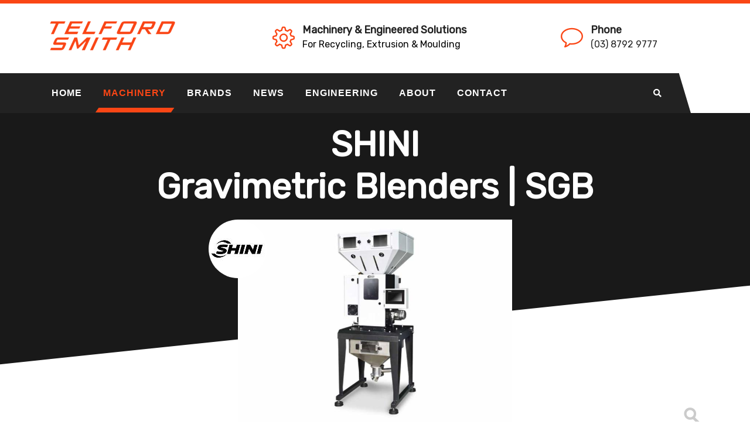

--- FILE ---
content_type: text/html
request_url: https://www.telfordsmith.com.au/machine/SHINI-Gravimetric-Blenders-%7C-SGB/123/
body_size: 66315
content:
<!DOCTYPE html>
<html lang="en" xmlns="http://www.w3.org/1999/xhtml">


<head>
  <title>SHINI Gravimetric Blenders | SGB // Telford Smith</title>
  <meta http-equiv="Content-Type" content="text/html; charset=utf-8">
  <meta http-equiv="X-UA-Compatible" content="IE=edge">
  <meta name="viewport" content="width=device-width,initial-scale=1">
  <meta name="keywords" content="">
  <meta name="description" content="">
  <!--  -->
  <!--  -->
  <link rel="apple-touch-icon-precomposed" sizes="144x144" href="#">
  <link rel="apple-touch-icon-precomposed" sizes="114x114" href="#">
  <link rel="apple-touch-icon-precomposed" sizes="72x72" href="#">
  <link rel="apple-touch-icon-precomposed" href="#">
  <link rel="shortcut icon" href="/favicon.ico">
  <link rel="stylesheet" type="text/css" href="/css/bootstrap.min.css">
  <link rel="stylesheet" type="text/css" href="/css/jquery.mobile-menu.css">
  <link rel="stylesheet" type="text/css" href="/css/font-awesome.css">
  <link rel="stylesheet" type="text/css" href="/css/flaticon.css">
  <link rel="stylesheet" type="text/css" href="/css/jquery-ui.css">
  <link rel="stylesheet" type="text/css" href="/css/slick.css">
  <link rel="stylesheet" type="text/css" href="/css/slick-theme.css">
  <link rel="stylesheet" type="text/css" href="/css/slider-pro.css">
  <link rel="stylesheet" type="text/css" href="/css/animate.css">
  <link rel="stylesheet" type="text/css" href="/css/bootstrap-select.css">
  <link rel="stylesheet" type="text/css" href="/css/nice-select.css">
  <link rel="stylesheet" type="text/css" href="/css/jarallex.css">
  <link rel="stylesheet" type="text/css" href="/css/style.css">
  <link rel="stylesheet" type="text/css" href="/css/responsive.css">
  <link rel="stylesheet" type="text/css" href="/css/fonts.css">
  <link rel="stylesheet" type="text/css" href="/css/mailform.css">
  <link rel="stylesheet" type="text/css" href="/css/touchTouch.css" media="screen">
</head>
<body>

<div class="header-search">
  <div class="container">
    <div class="row">
      <div class="col-sm-8 col-sm-offset-2 col-xs-10 col-xs-offset-1">
        <div class="navbar-search">
          <form action="/machines.asp" method="get" id="search-global-form" class="search-global">
            <input type="text" placeholder="Type to search" autocomplete="off" name="search" id="search-global" autocomplete="off" value=""
                   class="search-global__input">
            <button class="search-global__btn"><i class="icon fa fa-search"></i></button>
            <!--div class="search-global__note">Begin typing your search above and press return to search.
            </div-->
          </form>
        </div>
      </div>
    </div>
  </div>
  <button type="button" class="search-close search-form_close close"><i class="fa fa-times"></i></button>
</div>
<!--start header-->
  <header>
    <div class="container">
      
      <div class="header-middle row">
        <div class="col-lg-4 col-md-3">
          <div class="header-logo">
            <a href="/"><img src="/images/logo-Telford-Smith-214x50.png"/></a>
          </div>
          <button class="mm-toggle-wrap menu-mobile-button visible-xs-block js-toggle-mobile-slidebar toggle-menu-button ">
                            <span
                                class="mm-toggle toggle-menu-button-icon"><span></span> <span></span> <span></span> <span></span>
                            <span></span> <span></span></span>
          </button>
        </div>
        <div class="col-lg-8 col-md-9">
          <div class="row">
          
            <div class="col-md-8">
              <div class="header-banner">
                <span class="icon-settings header-banner_icon"></span>
                <div class="header-banner_title">
                  <h3>Machinery & Engineered Solutions</h3>
                  <span>For Recycling, Extrusion & Moulding</span>
                </div>
              </div>
            </div>
            <div class="col-md-4">
              <div class="header-banner">
                <span class="icon-bubble header-banner_icon"></span>
                <div class="header-banner_title">
                  <h3>Phone</h3>
                  <span><a href="tel:+61387929777" class="header-banner_phone" onClick="gtag('event', 'click', {
  'event_category' : 'phone',
  'event_label' : 'call'
});">(03) 8792 9777</a></span>
                </div>
              </div>
            </div>
            
          </div>
        </div>
      </div>
      <div class="header-bottom row" id="menu-style-fixed">
        <div class="col-md-10">
          <div class="nav header-navbar header-2">
            <div class="header__nav">
              <div class="fl-nav-menu">
                <nav>
                  <div class="nav-inner">
                    <!-- BEGIN NAV -->
                    <ul id="nav" class="hidden-xs">
                      <li> <a class="level-top" href="../../../../"><span>Home</span></a></li>
                      <li class="mega-menu active"> <a class="level-top" href="/machinery"><span>Machinery</span></a>
                        <div class="level0-wrapper dropdown-6col" style="left: 0px; display: none;">
                          <div class="container">
                            <div class="level0-wrapper2">
                              <div class="nav-block nav-block-center">
                                <!--mega menu-->
                                <ul class="level0">

                                  <li class="level3 nav-6-1 parent item"> <a href="/machines/Recycling-Machinery/"><span>Recycling Machinery</span></a>
                                    <!--sub sub category-->
                                    <ul class="level1">

                                      <li class="level2 nav-6-1-1"><a href="../../../../../machines/Type/Wash-Plant-for-PET-and-PE-Plastic-Bottles/"><span>Wash Plant for PET & PE Plastic Bottles</span></a> </li>

                                      <li class="level2 nav-6-1-1"><a href="../../../../../machines/Type/Wash-Plant-for-Plastic-Film-and-Rigid-Plastics/"><span>Wash Plant for Plastic Film & Rigid Plastics</span></a> </li>

                                      <li class="level2 nav-6-1-1"><a href="../../../../../machines/Type/Granulators/"><span>Granulators</span></a> </li>

                                      <li class="level2 nav-6-1-1"><a href="../../../../../machines/Type/Shredders/"><span>Shredders</span></a> </li>

                                      <li class="level2 nav-6-1-1"><a href="../../../../../machines/Type/Screw-Compactors/"><span>Screw Compactors</span></a> </li>

                                      <li class="level2 nav-6-1-1"><a href="../../../../../machines/Type/Pulverizers/"><span>Pulverizers</span></a> </li>

                                      <li class="level2 nav-6-1-1"><a href="../../../../../machines/Type/Hammer-Mills/"><span>Hammer Mills</span></a> </li>

                                      <li class="level2 nav-6-1-1"><a href="../../../../../machines/Type/Feeding-and-Conveying/"><span>Feeding & Conveying</span></a> </li>

                                      <li class="level2 nav-6-1-1"><a href="../../../../../machines/Type/Bagging-Stations-and-Cyclone-Separators/"><span>Bagging Stations & Cyclone Separators</span></a> </li>

                                      <li class="level2 nav-6-1-1"><a href="../../../../../machines/Type/Flash-Dry-Systems/"><span>Flash Dry Systems</span></a> </li>

                                      <li class="level2 nav-6-1-1"><a href="../../../../../machines/Type/Friction-Washers/"><span>Friction Washers</span></a> </li>

                                      <li class="level2 nav-6-1-1"><a href="../../../../../machines/Type/Mechanical-Driers/"><span>Mechanical Driers</span></a> </li>

                                      <li class="level2 nav-6-1-1"><a href="../../../../../machines/Type/Metal-Detectors/"><span>Metal Detectors</span></a> </li>

                                      <li class="level2 nav-6-1-1"><a href="../../../../../machines/Type/Sink-Swim-Tanks/"><span>Sink Swim Tanks</span></a> </li>

                                      <li class="level2 nav-6-1-1"><a href="../../../../../machines/Type/Sorting-and-Separating/"><span>Sorting & Separating</span></a> </li>

                                      <li class="level2 nav-6-1-1"><a href="../../../../../machines/Type/Metal-Separators/"><span>Metal Separators</span></a> </li>

                                      <li class="level2 nav-6-1-1"><a href="../../../../../machines/Type/Bagging-Systems/"><span>Bagging Systems</span></a> </li>

                                      <li class="level2 nav-6-1-1"><a href="../../../../../machines/Type/Bag-to-Bag-Flake-Purifying/"><span>Bag to Bag Flake Purifying</span></a> </li>

                                      <li class="level2 nav-6-1-1"><a href="../../../../../machines/Type/Depackaging-Machines/"><span>Depackaging Machines</span></a> </li>

                                      <li class="level2 nav-6-1-1"><a href="../../../../../machines/Type/Blowers/"><span>Blowers</span></a> </li>

                                    </ul>
                                    <!--level1-->
                                    <!--sub sub category-->
                                  </li>
                                  <!--level3 nav-6-1 parent item-->

                                  <li class="level3 nav-6-1 parent item"> <a href="/machines/Extrusion-Machinery/"><span>Extrusion Machinery</span></a>
                                    <!--sub sub category-->
                                    <ul class="level1">

                                      <li class="level2 nav-6-1-1"><a href="../../../../../machines/Type/Extrusion-Machines/"><span>Extrusion Machines</span></a> </li>

                                      <li class="level2 nav-6-1-1"><a href="../../../../../machines/Type/Wash-Plant-for-PET-and-PE-Plastic-Bottles/"><span>Wash Plant for PET & PE Plastic Bottles</span></a> </li>

                                      <li class="level2 nav-6-1-1"><a href="../../../../../machines/Type/Wash-Plant-for-Plastic-Film-and-Rigid-Plastics/"><span>Wash Plant for Plastic Film & Rigid Plastics</span></a> </li>

                                      <li class="level2 nav-6-1-1"><a href="../../../../../machines/Type/Screws-for-Extrusion-Machines/"><span>Screws for Extrusion Machines</span></a> </li>

                                      <li class="level2 nav-6-1-1"><a href="../../../../../machines/Type/Barrels-for-Extrusion-Machines/"><span>Barrels for Extrusion Machines</span></a> </li>

                                      <li class="level2 nav-6-1-1"><a href="../../../../../machines/Type/Pelletisers/"><span>Pelletisers</span></a> </li>

                                      <li class="level2 nav-6-1-1"><a href="../../../../../machines/Type/Crossheads-for-Wire-and-Cable/"><span>Crossheads for Wire & Cable</span></a> </li>

                                      <li class="level2 nav-6-1-1"><a href="../../../../../machines/Type/System-Design-and-Integration/"><span>System Design & Integration</span></a> </li>

                                      <li class="level2 nav-6-1-1"><a href="../../../../../machines/Type/Melt-Pumps/"><span>Melt Pumps</span></a> </li>

                                      <li class="level2 nav-6-1-1"><a href="../../../../../machines/Type/Rupture-Plugs/"><span>Rupture Plugs</span></a> </li>

                                      <li class="level2 nav-6-1-1"><a href="../../../../../machines/Type/Screen-Changers/"><span>Screen Changers</span></a> </li>

                                      <li class="level2 nav-6-1-1"><a href="../../../../../machines/Type/Screw-Segments/"><span>Screw Segments</span></a> </li>

                                      <li class="level2 nav-6-1-1"><a href="../../../../../machines/Type/Sheet-Extrusion-Equipment/"><span>Sheet Extrusion Equipment</span></a> </li>

                                      <li class="level2 nav-6-1-1"><a href="../../../../../machines/Type/Rotary-Unions-and-Mechanical-Seals/"><span>Rotary Unions & Mechanical Seals</span></a> </li>

                                    </ul>
                                    <!--level1-->
                                    <!--sub sub category-->
                                  </li>
                                  <!--level3 nav-6-1 parent item-->

                                  <li class="level3 nav-6-1 parent item"> <a href="/machines/Moulding-Machinery/"><span>Moulding Machinery</span></a>
                                    <!--sub sub category-->
                                    <ul class="level1">

                                      <li class="level2 nav-6-1-1"><a href="../../../../../machines/Type/Injection-Moulding-Machines/"><span>Injection Moulding Machines</span></a> </li>

                                      <li class="level2 nav-6-1-1"><a href="../../../../../machines/Type/Blow-Moulding-Machines/"><span>Blow Moulding Machines</span></a> </li>

                                      <li class="level2 nav-6-1-1"><a href="../../../../../machines/Type/Screws-for-Moulding-Machines/"><span>Screws for Moulding Machines</span></a> </li>

                                      <li class="level2 nav-6-1-1"><a href="../../../../../machines/Type/Barrels-for-Moulding-Machines/"><span>Barrels for Moulding Machines</span></a> </li>

                                      <li class="level2 nav-6-1-1"><a href="../../../../../machines/Type/Nozzles/"><span>Nozzles</span></a> </li>

                                      <li class="level2 nav-6-1-1"><a href="../../../../../machines/Type/Screw-Tips/"><span>Screw Tips</span></a> </li>

                                      <li class="level2 nav-6-1-1"><a href="../../../../../machines/Type/Tie-Bars/"><span>Tie Bars</span></a> </li>

                                    </ul>
                                    <!--level1-->
                                    <!--sub sub category-->
                                  </li>
                                  <!--level3 nav-6-1 parent item-->

                                  <li class="level3 nav-6-1 parent item"> <a href="/machines/Plastics-Ancillaries/"><span>Plastics Ancillaries</span></a>
                                    <!--sub sub category-->
                                    <ul class="level1">

                                      <li class="level2 nav-6-1-1"><a href="../../../../../machines/Type/Dosing-and-Mixing/"><span>Dosing & Mixing</span></a> </li>

                                      <li class="level2 nav-6-1-1"><a href="../../../../../machines/Type/Drying-and-Dehumidifying/"><span>Drying & Dehumidifying</span></a> </li>

                                      <li class="level2 nav-6-1-1"><a href="../../../../../machines/Type/Feeding-and-Conveying/"><span>Feeding & Conveying</span></a> </li>

                                      <li class="level2 nav-6-1-1"><a href="../../../../../machines/Type/Heating-and-Cooling/"><span>Heating & Cooling</span></a> </li>

                                      <li class="level2 nav-6-1-1"><a href="../../../../../machines/Type/Swing-Arm-Robots/"><span>Swing Arm Robots</span></a> </li>

                                    </ul>
                                    <!--level1-->
                                    <!--sub sub category-->
                                  </li>
                                  <!--level3 nav-6-1 parent item-->

                                  <li class="level3 nav-6-1 parent item"> <a href="/machines/Balers-and-Compactors/"><span>Balers & Compactors</span></a>
                                    <!--sub sub category-->
                                    <ul class="level1">

                                      <li class="level2 nav-6-1-1"><a href="../../../../../machines/Type/Vertical-Balers/"><span>Vertical Balers</span></a> </li>

                                      <li class="level2 nav-6-1-1"><a href="../../../../../machines/Type/Horizontal-Balers/"><span>Horizontal Balers</span></a> </li>

                                      <li class="level2 nav-6-1-1"><a href="../../../../../machines/Type/Smart-Compactor-Bins/"><span>Smart Compactor Bins</span></a> </li>

                                      <li class="level2 nav-6-1-1"><a href="../../../../../machines/Type/Briquette-Presses/"><span>Briquette Presses</span></a> </li>

                                      <li class="level2 nav-6-1-1"><a href="../../../../../machines/Type/Screw-Compactors/"><span>Screw Compactors</span></a> </li>

                                      <li class="level2 nav-6-1-1"><a href="../../../../../machines/Type/Bags/"><span>Bags</span></a> </li>

                                      <li class="level2 nav-6-1-1"><a href="../../../../../machines/Type/Strapping/"><span>Strapping</span></a> </li>

                                      <li class="level2 nav-6-1-1"><a href="../../../../../machines/Type/Tie-Bars/"><span>Tie Bars</span></a> </li>

                                    </ul>
                                    <!--level1-->
                                    <!--sub sub category-->
                                  </li>
                                  <!--level3 nav-6-1 parent item-->

                                  <li class="level3 nav-6-1 parent item"> <a target="_blank" href="https://www.ctsmachinery.com.au/"><span>Used Machinery</span></a>
                                    <ul class="level1">
                                      <li class="level2 nav-6-1-1"> <a target="_blank" href="https://www.ctsmachinery.com.au/used-machines/Recycling/"><span>Used Recycling Machinery</span></a> </li>
                                      <li class="level2 nav-6-1-1"> <a target="_blank" href="https://www.ctsmachinery.com.au/used-machines/Extrusion/"><span>Used Extrusion Machinery</span></a> </li>
                                      <li class="level2 nav-6-1-1"> <a target="_blank" href="https://www.ctsmachinery.com.au/used-machines/Moulding/"><span>Used Moulding Machinery</span></a> </li>
                                      <li class="level2 nav-6-1-1"> <a target="_blank" href="https://www.ctsmachinery.com.au/used-machines/Ancillaries/"><span>Used Plastics Ancillaries</span></a> </li>
                                      <li class="level2 nav-6-1-1"> <a target="_blank" href="https://www.ctsmachinery.com.au/used-machines/Recycling/Compactors-Baling-Machines/6/"><span>Used Balers & Compactors</span></a> </li>
                                    </ul>
                                    <!--level1-->
                                    <!--sub sub category-->
                                  </li>
                                  <!--level3 nav-6-1 parent item-->

                                </ul>
                                <!--level0-->
                              </div>
                              <!--nav-block nav-block-center-->
                            </div>
                            <!--level0-wrapper2-->
                          </div>
                          <!--container-->
                        </div>
                        <!--level0-wrapper dropdown-6col-->
                        <!--mega menu-->
                      </li>

                      <li class="fl-custom-tabmenulink mega-menu"> <a class="level-top" href="/brands"><span>Brands</span></a>
                        <div class="level0-wrapper fl-custom-tabmenu" style="left: 0px; display: none;">
                          <div class="container">
                            <div class="header-nav-dropdown-wrapper clearer">

                              <div class="grid12-MENU">
                              <a href="/machines/Brand/FILTON/Rotary-Unions-and-Mechanical-Seals/">
                                <div><img src="/cms/uploads/t200-Telford-Smith-Brand-Filton-447.jpg" title="FILTON Rotary Unions & Mechanical Seals" alt="FILTON Rotary Unions & Mechanical Seals"></div>
                                <!--h4 class="heading">FILTON</h4-->
                                <!--p>Lorem ipsum dolor sit amet, consectetur adipiscing elit.</p-->
                              </a>
                              </div>

                              <div class="grid12-MENU">
                              <a href="/machines/Brand/FORREC/Shredding-Systems/">
                                <div><img src="/cms/uploads/t200-Telford-Smith-Brand-Forrec-961.jpg" title="FORREC Shredding Systems" alt="FORREC Shredding Systems"></div>
                                <!--h4 class="heading">FORREC</h4-->
                                <!--p>Lorem ipsum dolor sit amet, consectetur adipiscing elit.</p-->
                              </a>
                              </div>

                              <div class="grid12-MENU">
                              <a href="/machines/Brand/GALA/Underwater-Pelletising-Systems/">
                                <div><img src="/cms/uploads/t200-Telford-Smith-Brand-Gala-448.jpg" title="GALA Underwater Pelletising Systems" alt="GALA Underwater Pelletising Systems"></div>
                                <!--h4 class="heading">GALA</h4-->
                                <!--p>Lorem ipsum dolor sit amet, consectetur adipiscing elit.</p-->
                              </a>
                              </div>

                              <div class="grid12-MENU">
                              <a href="/machines/Brand/GREEN-CREATIVE/High-performance-Depackaging-Machines/">
                                <div><img src="/cms/uploads/t200-Telford-Smith-Brand-Green-Creative-765.jpg" title="GREEN CREATIVE High-performance Depackaging Machines" alt="GREEN CREATIVE High-performance Depackaging Machines"></div>
                                <!--h4 class="heading">GREEN CREATIVE</h4-->
                                <!--p>Lorem ipsum dolor sit amet, consectetur adipiscing elit.</p-->
                              </a>
                              </div>

                              <div class="grid12-MENU">
                              <a href="/machines/Brand/Hamos/Sorting-and-Separating/">
                                <div><img src="/cms/uploads/t200-Telford-Smith-Brand-Hamos-1404.jpg" title="Hamos Sorting & Separating" alt="Hamos Sorting & Separating"></div>
                                <!--h4 class="heading">Hamos</h4-->
                                <!--p>Lorem ipsum dolor sit amet, consectetur adipiscing elit.</p-->
                              </a>
                              </div>

                              <div class="grid12-MENU">
                              <a href="/machines/Brand/MEPER/Blow-Moulding-Machines/">
                                <div><img src="/cms/uploads/t200-Telford-Smith-Brand-Meper-453.jpg" title="MEPER Blow Moulding Machines" alt="MEPER Blow Moulding Machines"></div>
                                <!--h4 class="heading">MEPER</h4-->
                                <!--p>Lorem ipsum dolor sit amet, consectetur adipiscing elit.</p-->
                              </a>
                              </div>

                              <div class="grid12-MENU">
                              <a href="/machines/Brand/MESUTRONIC/Metal-Detectors-and-Separators/">
                                <div><img src="/cms/uploads/t200-Telford-Smith-Brand-Mesutronic-454.jpg" title="MESUTRONIC Metal Detectors & Separators" alt="MESUTRONIC Metal Detectors & Separators"></div>
                                <!--h4 class="heading">MESUTRONIC</h4-->
                                <!--p>Lorem ipsum dolor sit amet, consectetur adipiscing elit.</p-->
                              </a>
                              </div>

                              <div class="grid12-MENU">
                              <a href="/machines/Brand/MULTITECH/Vertical-Moulding-Machines/">
                                <div><img src="/cms/uploads/t200-Telford-Smith-Brand-Multitech-455.jpg" title="MULTITECH Vertical Moulding Machines" alt="MULTITECH Vertical Moulding Machines"></div>
                                <!--h4 class="heading">MULTITECH</h4-->
                                <!--p>Lorem ipsum dolor sit amet, consectetur adipiscing elit.</p-->
                              </a>
                              </div>

                              <div class="grid12-MENU">
                              <a href="/machines/Brand/ORWAK/Balers-Waste-Compactors-and-Smart-Bins/">
                                <div><img src="/cms/uploads/t200-Telford-Smith-Brand-Orwak-1400.jpg" title="ORWAK Balers, Waste Compactors & Smart Bins" alt="ORWAK Balers, Waste Compactors & Smart Bins"></div>
                                <!--h4 class="heading">ORWAK</h4-->
                                <!--p>Lorem ipsum dolor sit amet, consectetur adipiscing elit.</p-->
                              </a>
                              </div>

                              <div class="grid12-MENU">
                              <a href="/machines/Brand/RUNI/Screw-Compactors-for-Dewatering-and-Compacting-Various-Materials/">
                                <div><img src="/cms/uploads/t200-Telford-Smith-Brand-Runi-458.jpg" title="RUNI Screw Compactors for Dewatering and Compacting Various Materials" alt="RUNI Screw Compactors for Dewatering and Compacting Various Materials"></div>
                                <!--h4 class="heading">RUNI</h4-->
                                <!--p>Lorem ipsum dolor sit amet, consectetur adipiscing elit.</p-->
                              </a>
                              </div>

                              <div class="grid12-MENU">
                              <a href="/machines/Brand/SESOTEC/Separation-and-Sorting-Technology/">
                                <div><img src="/cms/uploads/t200-Telford-Smith-Brand-Sesotec-459.jpg" title="SESOTEC Separation & Sorting Technology" alt="SESOTEC Separation & Sorting Technology"></div>
                                <!--h4 class="heading">SESOTEC</h4-->
                                <!--p>Lorem ipsum dolor sit amet, consectetur adipiscing elit.</p-->
                              </a>
                              </div>

                              <div class="grid12-MENU">
                              <a href="/machines/Brand/SHINI/Plastics-Ancillary-and-Automation-Equipment/">
                                <div><img src="/cms/uploads/t200-Telford-Smith-Brand-Shini-460.jpg" title="SHINI Plastics Ancillary & Automation Equipment" alt="SHINI Plastics Ancillary & Automation Equipment"></div>
                                <!--h4 class="heading">SHINI</h4-->
                                <!--p>Lorem ipsum dolor sit amet, consectetur adipiscing elit.</p-->
                              </a>
                              </div>

                              <div class="grid12-MENU">
                              <a href="/machines/Brand/TEDERIC/Injection-Moulding-Machines/">
                                <div><img src="/cms/uploads/t200-Telford-Smith-Brand-Tederic-1190.jpg" title="TEDERIC Injection Moulding Machines" alt="TEDERIC Injection Moulding Machines"></div>
                                <!--h4 class="heading">TEDERIC</h4-->
                                <!--p>Lorem ipsum dolor sit amet, consectetur adipiscing elit.</p-->
                              </a>
                              </div>

                              <div class="grid12-MENU">
                              <a href="/machines/Brand/TELFORD-SMITH/Extrusion-Equipment-and-Complete-Wash-Plants/">
                                <div><img src="/cms/uploads/t200-Telford-Smith-Brand-Telford-Smith-1401.jpg" title="TELFORD SMITH Extrusion Equipment & Complete Wash Plants" alt="TELFORD SMITH Extrusion Equipment & Complete Wash Plants"></div>
                                <!--h4 class="heading">TELFORD SMITH</h4-->
                                <!--p>Lorem ipsum dolor sit amet, consectetur adipiscing elit.</p-->
                              </a>
                              </div>

                              <div class="grid12-MENU">
                              <a href="/machines/Brand/UNITEK/Extrusion-Crossheads/">
                                <div><img src="/cms/uploads/t200-Telford-Smith-Brand-Unitek-462.jpg" title="UNITEK Extrusion Crossheads" alt="UNITEK Extrusion Crossheads"></div>
                                <!--h4 class="heading">UNITEK</h4-->
                                <!--p>Lorem ipsum dolor sit amet, consectetur adipiscing elit.</p-->
                              </a>
                              </div>

                              <div class="grid12-MENU">
                              <a href="/machines/Brand/XALOY/Bimetallic-Extrusion-Barrels/">
                                <div><img src="/cms/uploads/t200-Telford-Smith-Brand-Xaloy-463.jpg" title="XALOY Bimetallic Extrusion Barrels" alt="XALOY Bimetallic Extrusion Barrels"></div>
                                <!--h4 class="heading">XALOY</h4-->
                                <!--p>Lorem ipsum dolor sit amet, consectetur adipiscing elit.</p-->
                              </a>
                              </div>

                              <div class="grid12-MENU">
                              <a href="/machines/Brand/Yei-Machinery/Plastics-Washing-and-Recycling-Plants/">
                                <div><img src="/cms/uploads/t200-Telford-Smith-Brand-Yej-Machinery-1405.jpg" title="Yei Machinery Plastics Washing & Recycling Plants" alt="Yei Machinery Plastics Washing & Recycling Plants"></div>
                                <!--h4 class="heading">Yei Machinery</h4-->
                                <!--p>Lorem ipsum dolor sit amet, consectetur adipiscing elit.</p-->
                              </a>
                              </div>

                              <div class="grid12-MENU">
                              <a href="/machines/Brand/ZERMA/Granulators-Shredders-and-Recycling-Systems/">
                                <div><img src="/cms/uploads/t200-Telford-Smith-Brand-Zerma-464.jpg" title="ZERMA Granulators, Shredders & Recycling Systems" alt="ZERMA Granulators, Shredders & Recycling Systems"></div>
                                <!--h4 class="heading">ZERMA</h4-->
                                <!--p>Lorem ipsum dolor sit amet, consectetur adipiscing elit.</p-->
                              </a>
                              </div>

                            </div>
                          </div>
                        </div>
                      </li>

                      <li class="mega-menu hidden-sm"> <a class="level-top" href="/blogs"><span>News</span></a> </li>
                      <li class="mega-menu hidden-sm"> <a class="level-top" href="/engineering"><span>Engineering</span></a> </li>
                      <li class="mega-menu hidden-sm"> <a class="level-top" href="/about"><span>About</span></a> </li>
                      <li class="mega-menu hidden-sm"> <a class="level-top" href="/contact"><span>Contact</span></a> </li>
                      
                      <!--li class="fl-custom-tabmenulink mega-menu"> <a href="#" class="level-top"> <span>Specials</span> </a>
                        <div class="level0-wrapper fl-custom-tabmenu" style="left: 0px; display: none;">
                          <div class="container">
                            <div class="header-nav-dropdown-wrapper clearer">

                              <div class="grid12-3">
                                <div><img src="special-1.jpg" alt="custom-image"></div>
                                <h4 class="heading">SPECIAL</h4>
                                <p>Lorem ipsum dolor sit amet, consectetur adipiscing elit.</p>
                              </div>
                              <div class="grid12-3">
                                <div><img src="special-2.jpg" alt="custom-image"></div>
                                <h4 class="heading">SPECIAL</h4>
                                <p>Sed et quam lacus. Fusce condimentum eleifend enim a feugiat.</p>
                              </div>
                              <div class="grid12-3">
                                <div><img src="special-3.jpg" alt="custom-image"></div>
                                <h4 class="heading">SPECIAL</h4>
                                <p>Sed et quam lacus. Fusce condimentum eleifend enim a feugiat.</p>
                              </div>
                              <div class="grid12-3">
                                <div><img src="special-4.jpg" alt="custom-image"></div>
                                <h4 class="heading">SPECIAL</h4>
                                <p>Lorem ipsum dolor sit amet, consectetur adipiscing elit.</p>
                              </div>
                              
                            </div>
                          </div>
                        </div>
                      </li-->
                      
                    </ul>
                    <!--nav-->
                  </div>
                </nav>
              </div>
            </div>
          </div>
        </div>
        <div class="col-md-2">
          <div class="header-bottom_search">
            <a class="btn_header_search" href="#"><i class="fa fa-search"></i></a>
          </div>
        </div>
      </div>
    </div>
  </header>
<!--end header-->

  <!-- skew-banner -->
  <div class="p-relative skew-banner-sec">
    <div class="skew-banner"></div>
    <div class="large-car-img">
      <div class="container">
        <div class="row">
          <div class="col-12 p-relative">
            <h2 class="text-custom-white car-title">
            SHINI<br>Gravimetric Blenders | SGB</h2>
            <div>
         		<a class="magnifier magnifier2" href="\cms\uploads\Telford-Smith-Machine-Shini-Gravimetric-Blenders--Sgb-665.jpg" title="PLASTICS ANCILLARIES - SHINI Gravimetric Blenders | SGB">

				<img class="figureLogo75 figureLogo100" src="/cms/uploads/t100-Telford-Smith-Brand-Shini-460.jpg" alt="SHINI" />
 
				<img class="img-fluid figureLogo75back" src="/cms/uploads/t750-Telford-Smith-Machine-Shini-Gravimetric-Blenders--Sgb-665.jpg" title="PLASTICS ANCILLARIES - SHINI Gravimetric Blenders | SGB" alt="PLASTICS ANCILLARIES - SHINI Gravimetric Blenders | SGB" />
                <span class="zoom"></span>

                </a>
                </div>
          </div>
        </div>
      </div>
    </div>
  </div>
  <!-- skew-banner -->
  <!-- User page bottom -->
  <div class="listing-with-map car-details">
    <div class="container">
      <div class="row ">
        <div class="col-lg-8">
          <div class="page-title">
            <h3 class="text-light-black">
				<figure>
					<a href="#enquireNow">
					<img class="figureEnquire wow infinite pulse animated" src="/images/icon-enquire-now.jpg" alt=">>>" /></a>
				</figure>            
            	SHINI Gravimetric Blenders | SGB
            </h3> 
            
            <h5>
            
            </h5>
			
          </div>


          
          <div class="contant-wrapper">
            <!--h4 class="text-light-black">Description</h4-->
            <h4>Features</h4><br><ul class='marked-list'><li>The gravimetric technology ensures the overall precision of ± 0.1% while using micro-dosing with free-flowing material.</li><li>The load cell allow the unit to measure each batch and correct the next batch to realize constant dosing precision.</li><li>Mixing tank provide even mix of materials and large easy maintenance door.</li><li>Standard floor stand for SGB-1200 and above model. Which includes floor stand, material storage tank, and pneumatic discharge slide gate.</li><li>Modbus TCP data communication via ethernet.</li><li>Integrate material conveying control for the optional SVG vacuum unit and SHR-U-ST hopper receiver.</li></ul><br>
          </div>




          <div class="contant-wrapper">
            <h4 class="text-light-black">Brochures</h4>

<a target="_blank" href="/cms/uploads/Telford-Smith-Shini-Gravimetric-Blenders--Sgb-666.pdf" style="margin-bottom:10px;margin-right:5px;" class="btn-third transparent-btn"
			onClick="gtag('event', 'download', {
			  'event_category' : 'pdf',
			  'event_label' : 'SGB'
			});"
>
<i class="fa fa-file-pdf"></i> Download SGB [PDF]
</a>

          </div>

          <div class="video-wrapper">
            <h4 class="text-light-black">Watch Video</h4>
            <div class="video_wrapper video_wrapper_full Xjs-videoWrapper">
              <div class="videoPoster Xjs-videoPoster">
                <a href="JavaScript:Void(0);" data-toggle="modal" data-target="#videomodal">
                <img src="https://i1.ytimg.com/vi/kdFBmABFWy8/hqdefault.jpg" class="img-fluid full-width" alt="#">
                <div class="video-inner"> <i class="flaticon-triangle"></i>
                </div>
                </a>
              </div>
            </div>
          </div>

<!-- Start Video popup -->
  <div class="modal fade" id="videomodal">
    <div class="modal-dialog modal-lg">
      <div class="modal-content">
        <!-- Modal Header -->
        <div class="modal-header">
          <button type="button" class="close" data-dismiss="modal">&times;</button>
        </div>
        <!-- Modal body -->
        <div class="modal-body">
          <iframe src="https://www.youtube.com/embed/kdFBmABFWy8?autoplay=0&amp;modestbranding=1&amp;showinfo=0&amp;rel=0&amp;controls=1"></iframe>
        </div>
      </div>
    </div>
  </div>
<!-- End Video popup -->


              <!-- Social tag -->
              <!--h5 class="text-light-black">Share Now</h5>
              <div class="social-tags"-->
                <!-- Go to www.addthis.com/dashboard to customize your tools -->
                <!--div class="addthis_inline_share_toolbox"></div>
              </div-->
              <!-- Social tag -->

<a name="enquireNow"></a>

          <div class="comment-form-second bg-white">
            <h3 class="text-light-black comment-reply-title">Got a question?</h3>
            <h4 class="text-light-black comment-reply-title">Want more info on the SHINI Gravimetric Blenders | SGB?</h4>
            <h5 class="text-light-black comment-reply-title">Phone us now on <a href="tel:+61387929777" onClick="gtag('event', 'click', {
  'event_category' : 'phone',
  'event_label' : 'call'
});"><b>(03) 8792 9777</b></a><br>...or complete and send the form below and we'll get back to you ASAP :)</h5>
              <form class="mailform" method="post" action="https://www.telfordsmith.com.au/email">
                <div class="form-group radio-controls">
				  <label class="custom-checkbox radio">
                  <input type="radio" name="Honorific" value="Mr">Mr<span class="checkmark"></span>
                  </label>
				  <label class="custom-checkbox radio">
                  <input type="radio" name="Honorific" value="Mrs">Mrs<span class="checkmark"></span>
                  </label>
				  <label class="custom-checkbox radio">
                  <input type="radio" name="Honorific" value="Miss">Miss<span class="checkmark"></span>
                  </label>
				  <label class="custom-checkbox radio">
                  <input type="radio" name="Honorific" value="Ms">Ms<span class="checkmark"></span>
                  </label>
                </div>
              <div class="form-group">
                <div class="row">
                  <div class="col-12">
                    <label>
                    <input type="text" class="form-control form-control-custom" name="Name" placeholder="Your Name *" data-constraints="@LettersOnly @NotEmpty">
                    </label>
                  </div>
                </div>
              </div>
              <div class="form-group">
                <div class="row">
                  <div class="col-12">
                    <label>
                    <input type="text" class="form-control form-control-custom" name="Phone" placeholder="Phone *" data-constraints="@Phone @NotEmpty">
                    </label>
                  </div>
                </div>
              </div>
              <div class="form-group">
                <div class="row">
                  <div class="col-12">
                    <label>
                    <input type="text" class="form-control form-control-custom" name="Email" placeholder="Email *" data-constraints="@Email @NotEmpty">
                    </label>
                  </div>
                </div>
              </div>
              <div class="form-group">
                <div class="row">
                  <div class="col-12">
                    <label>
                    <input type="text" class="form-control form-control-custom" name="Country" placeholder="Country *" data-constraints="@LettersOnly @NotEmpty">
                    </label>
                  </div>
                </div>
              </div>
              <div class="form-group">
                <div class="row">
                  <div class="col-12">
                    <label>
                    <textarea class="form-control form-control-custom" name="Message" rows="5" placeholder="Your Message *" data-constraints="@NotEmpty"></textarea>
                    </label>
                  </div>
                </div>
              </div>
              <div class="form-group">
                <div class="row">
                  <div class="col-12">* Required
                    <button type="submit" class="btn-second orange-btn fRight">SEND MESSAGE</button>
                  </div>
                </div>
              </div>
            </form>
          </div>
        </div>
        <aside class="col-lg-4">
          <!--div class="side-search-bar h-auto mb-4">
            <div class="title-icon">
              <h5 class="title"><i class="flaticon-search"></i> Search Machinery</h5>
            </div>
            <div class="widget-search-filter">
              <div class="widget-content">
                <form>
                  <div class="form-group">
                    <input type="text" name="#" class="form-control form-control-custom" placeholder="What are you looking for?">
                  </div>
                  <div class="form-group">
                    <select class="form-control form-control-custom">
                      <option>Select Category</option>
		                <option>Option 1</option>
		                <option>Option 2</option>
		                <option>Option 3</option>
                    </select>
                  </div>
                  <div class="form-group">
                    <select class="form-control form-control-custom">
                      <option>Select Brand</option>
		                <option>Option 1</option>
		                <option>Option 2</option>
		                <option>Option 3</option>
                    </select>
                  </div>
                  <div class="form-group">
                    <select class="form-control form-control-custom">
                      <option>Select Type</option>
		                <option>Option 1</option>
		                <option>Option 2</option>
		                <option>Option 3</option>
                    </select>
                  </div>
                  <div class="form-submit form-group text-center">
                    <button type="submit" class="btn-second orange-btn full-width">SEARCH NOW</button>
                  </div>
                </form>
              </div>
            </div>
          </div-->
          <!--div class="side-search-bar h-auto mb-4">
            <div class="title-icon">
              <h5 class="title"><i class="far fa-user"></i> Contact Owner
			  </h5>
            </div>
            <div class="widget-search-filter">
              <div class="widget-content">
                <div class="info-form">
                  <form>
                    <div class="form-group">
                      <input type="email" name="#" class="form-control form-control-custom" placeholder="Your Email">
                    </div>
                    <div class="form-group">
                      <textarea name="#" class="form-control form-control-custom" placeholder="Message" rows="4"></textarea>
                    </div>
                    <div class="form-group">
                      <button type="submit" class="btn-second orange-btn full-width">SEND MESSAGE</button>
                    </div>
                  </form>
                </div>
              </div>
            </div>
          </div-->










          <div class="side-search-bar h-auto mb-4">
            <div class="title-icon">
              <a href="/machines/Plastics-Ancillaries/">
              <h5 class="title"><i class="icon-settings"></i> More Plastics Ancillaries</h5>
              </a>
            </div>
            <div class="widget-search-filter">
              <div class="widget-content">


                <div class="recent-item">
                  <div class="recent-thumbnail-area">
                    <div class="item-thumb">
                     <a href="/machine/SHINI-“Large-Flow”-Water-Heaters-|-STM-WF/107/">

						<img class="btnBrandSml" src="/cms/uploads/t100-Telford-Smith-Brand-Shini-460.jpg" alt="SHINI">
 
						<img class="img-fluid full-width" src="/cms/uploads/t100-Telford-Smith-Machine-Shini--Large-Flow--Water-Heaters--Stm-Wf-698.jpg" title="PLASTICS ANCILLARIES - SHINI “Large Flow” Water Heaters | STM-WF" alt="PLASTICS ANCILLARIES - SHINI “Large Flow” Water Heaters | STM-WF" />

                     </a>
                    </div>
                  </div>
                  <div class="content-entry-wrap">
                    <div class="recent-content">
                      <h6 class="title"><a href="/machine/SHINI-“Large-Flow”-Water-Heaters-|-STM-WF/107/" class=" text-light-black">SHINI “Large Flow” Water Heaters | STM-WF</a></h6>
                      <div class="recent-meta">
                        <div class="recent-location text-dark-grey">
                          STM-WF series "Large Flow" water heaters are used to heat up the mould and maintain temper...</div>
                      </div>
                    </div>
                  </div>
                </div>



                <div class="recent-item">
                  <div class="recent-thumbnail-area">
                    <div class="item-thumb">
                     <a href="/machine/SHINI-Cabinet-Dryers-|-CD/119/">

						<img class="btnBrandSml" src="/cms/uploads/t100-Telford-Smith-Brand-Shini-460.jpg" alt="SHINI">
 
						<img class="img-fluid full-width" src="/cms/uploads/t100-Telford-Smith-Machine-Shini-Cabinet-Dryers--Cd-673.jpg" title="PLASTICS ANCILLARIES - SHINI Cabinet Dryers | CD" alt="PLASTICS ANCILLARIES - SHINI Cabinet Dryers | CD" />

                     </a>
                    </div>
                  </div>
                  <div class="content-entry-wrap">
                    <div class="recent-content">
                      <h6 class="title"><a href="/machine/SHINI-Cabinet-Dryers-|-CD/119/" class=" text-light-black">SHINI Cabinet Dryers | CD</a></h6>
                      <div class="recent-meta">
                        <div class="recent-location text-dark-grey">
                          CD series of cabinet dryers are mostly used for simultaneous drying of different kinds of ...</div>
                      </div>
                    </div>
                  </div>
                </div>



                <div class="recent-item">
                  <div class="recent-thumbnail-area">
                    <div class="item-thumb">
                     <a href="/machine/SHINI-CFC-free-Refrigerant-Air-cooled-Water-Chiller-|-SIC-A-R2/110/">

						<img class="btnBrandSml" src="/cms/uploads/t100-Telford-Smith-Brand-Shini-460.jpg" alt="SHINI">
 
						<img class="img-fluid full-width" src="/cms/uploads/t100-Telford-Smith-Machine-Shini-Cfc-Free-Refrigerant-Air-Cooled-Water-Chiller--Sic-A-R2-692.jpg" title="PLASTICS ANCILLARIES - SHINI CFC-free Refrigerant Air-cooled Water Chiller | SIC-A-R2" alt="PLASTICS ANCILLARIES - SHINI CFC-free Refrigerant Air-cooled Water Chiller | SIC-A-R2" />

                     </a>
                    </div>
                  </div>
                  <div class="content-entry-wrap">
                    <div class="recent-content">
                      <h6 class="title"><a href="/machine/SHINI-CFC-free-Refrigerant-Air-cooled-Water-Chiller-|-SIC-A-R2/110/" class=" text-light-black">SHINI CFC-free Refrigerant Air-cooled Water Chiller | SIC-A-R2</a></h6>
                      <div class="recent-meta">
                        <div class="recent-location text-dark-grey">
                          SIC-A-R2 series are applicable for cooling moulds to reduce products molding cycle; also t...</div>
                      </div>
                    </div>
                  </div>
                </div>



                <div class="recent-item">
                  <div class="recent-thumbnail-area">
                    <div class="item-thumb">
                     <a href="/machine/SHINI-CFC-free-Refrigerant-Water-cooled-Water-Chiller-|-SIC-W-R2/109/">

						<img class="btnBrandSml" src="/cms/uploads/t100-Telford-Smith-Brand-Shini-460.jpg" alt="SHINI">
 
						<img class="img-fluid full-width" src="/cms/uploads/t100-Telford-Smith-Machine-Shini-Cfc-Free-Refrigerant-Water-Cooled-Water-Chiller-Sic-W-R2-694.jpg" title="PLASTICS ANCILLARIES - SHINI CFC-free Refrigerant Water-cooled Water Chiller | SIC-W-R2" alt="PLASTICS ANCILLARIES - SHINI CFC-free Refrigerant Water-cooled Water Chiller | SIC-W-R2" />

                     </a>
                    </div>
                  </div>
                  <div class="content-entry-wrap">
                    <div class="recent-content">
                      <h6 class="title"><a href="/machine/SHINI-CFC-free-Refrigerant-Water-cooled-Water-Chiller-|-SIC-W-R2/109/" class=" text-light-black">SHINI CFC-free Refrigerant Water-cooled Water Chiller | SIC-W-R2</a></h6>
                      <div class="recent-meta">
                        <div class="recent-location text-dark-grey">
                          SIC-W-R2 series are applicable for cooling moulds to reduce the product moulding cycle; th...</div>
                      </div>
                    </div>
                  </div>
                </div>



                <div class="recent-item">
                  <div class="recent-thumbnail-area">
                    <div class="item-thumb">
                     <a href="/machine/SHINI-Hopper-Dryers-|-SHD-U/116/">

						<img class="btnBrandSml" src="/cms/uploads/t100-Telford-Smith-Brand-Shini-460.jpg" alt="SHINI">
 
						<img class="img-fluid full-width" src="/cms/uploads/t100-Telford-Smith-Machine-Shini-Hopper-Dryers--Shd-U-681.jpg" title="PLASTICS ANCILLARIES - SHINI Hopper Dryers | SHD-U" alt="PLASTICS ANCILLARIES - SHINI Hopper Dryers | SHD-U" />

                     </a>
                    </div>
                  </div>
                  <div class="content-entry-wrap">
                    <div class="recent-content">
                      <h6 class="title"><a href="/machine/SHINI-Hopper-Dryers-|-SHD-U/116/" class=" text-light-black">SHINI Hopper Dryers | SHD-U</a></h6>
                      <div class="recent-meta">
                        <div class="recent-location text-dark-grey">
                          SHD-U hopper dryer can efficiently dry most of standard hygroscopic plastics as to ensure ...</div>
                      </div>
                    </div>
                  </div>
                </div>



                <div class="recent-item">
                  <div class="recent-thumbnail-area">
                    <div class="item-thumb">
                     <a href="/machine/SHINI-Large-Flow-Oil-Heater-|-STM-F/108/">

						<img class="btnBrandSml" src="/cms/uploads/t100-Telford-Smith-Brand-Shini-460.jpg" alt="SHINI">
 
						<img class="img-fluid full-width" src="/cms/uploads/t100-Telford-Smith-Machine-Shini-Large-Flow-Oil-Heater--Stm-F-696.jpg" title="PLASTICS ANCILLARIES - SHINI Large-Flow-Oil-Heater | STM-F" alt="PLASTICS ANCILLARIES - SHINI Large-Flow-Oil-Heater | STM-F" />

                     </a>
                    </div>
                  </div>
                  <div class="content-entry-wrap">
                    <div class="recent-content">
                      <h6 class="title"><a href="/machine/SHINI-Large-Flow-Oil-Heater-|-STM-F/108/" class=" text-light-black">SHINI Large-Flow-Oil-Heater | STM-F</a></h6>
                      <div class="recent-meta">
                        <div class="recent-location text-dark-grey">
                          This series are suitable for heating up moulds and maintaining temperature, also they can ...</div>
                      </div>
                    </div>
                  </div>
                </div>


 
                <div class="recent-item btn-full-width">
	              <a href="/machines/Plastics-Ancillaries/" class="btn-third transparent-btn">More Plastics Ancillaries</a>
                </div>
              </div>
            </div>
          </div>


          
        </aside>
      </div>
    </div>
  </div>
  <!-- User page bottom -->
  
<!-- Start Footer -->
  <footer class="footer">
    <div class="section-bg section-bg_dark section-bg-05">
      <div class="ui-decor-corners"><span class="ui-decor-corners__left"></span><span
          class="ui-decor-corners__right"></span></div>
      <div class="footer__top bg-inner">
        <div class="container">
          <div class="row">
            <div class="col-xs-12">
              <img class="footer__logo" src="/images/logo-Telford-Smith-footer-193x45.png" alt="Telford Smith">
            </div>
          </div>
          <div class="row">
          
            <div class="col-md-2">
              <div class="footer__section">
                <div class="footer__title"><a href="../../../../../">Telford Smith</a></div>
                <ul class="footer__list list-unstyled">
                  <li><a href="/machines/Recycling-Machinery/">Recycling Machinery</a></li>
                  <li><a href="/machines/Extrusion-Machinery/">Extrusion Machinery</a></li>
                  <li><a href="/machines/Moulding-Machinery/">Moulding Machinery</a></li>
                  <li><a href="/machines/Plastics-Ancillaries/">Plastics Ancillaries</a></li>
                  <li><a href="/machines/Balers-and-Compactors/">Balers & Compactors</a></li>
                  <li><a target="_blank" href="https://www.ctsmachinery.com.au/">Used Machinery</a></li>
                  <li><a href="/engineering">Engineering</a></li>
                </ul>
              </div>
            </div>
            
            <div class="col-md-3">
              <div class="footer__section">
                <div class="footer__title"><a href="/about">About Us</a></div>
                <div class="footer__info">
<div>For over 100 years, Telford Smith have supplied a huge range of machinery &amp; engineered solutions for recycling, extrusion &amp; moulding industries worldwide. <br><br>Telford Smith are based in Melbourne, Australia, and have our manufacturing facility located in&nbsp;Zhoushan, China, with full-time staff, and agents around the world, to service and support our manufacturing and export activities.<br></div>
                </div>
              </div>
            </div>

            <div class="col-md-4">
              <div class="footer__section">
                <div class="footer__title"><a href="/contact">Contact Us</a></div>
                <div class="footer-contacts">
                  <span class="footer-contacts__title">Phone:&nbsp;</span><a href="tel:+61387929777" class="footer-contacts__info footer-contacts__info_lg" onClick="gtag('event', 'click', {
  'event_category' : 'phone',
  'event_label' : 'call'
});">(03) 8792 9777</a>
                </div>
                <div class="footer-contacts">
                  <span class="footer-contacts__title">International:&nbsp;</span><a href="tel:+61387929777" class="footer-contacts__info footer-contacts__info_lg" onClick="gtag('event', 'click', {
  'event_category' : 'phone',
  'event_label' : 'call'
});">+613 8792 9777</a>
                </div>
                <div class="footer-contacts">
                  <span class="footer-contacts__title">Email:&nbsp;</span><a href="mailto:sales@telfordsmith.com.au" class="footer-contacts__info">sales@telfordsmith.com.au</a>
                </div>
                <ul class="footer-soc list-unstyled">
                  <li class="footer-soc__item"><a target="_blank" class="footer-soc__link" href="https://www.linkedin.com/company/telford-smith-engineering-pty-ltd"><i
                      class="fab fa-linkedin"></i></a></li>
                  <li class="footer-soc__item"><a target="_blank" class="footer-soc__link" href="https://www.youtube.com/c/TelfordSmithMachineryEngineeredSolutions"><i
                      class="fab fa-youtube"></i></a></li>
                  <li class="footer-soc__item"><a target="_blank" class="footer-soc__link" href="https://www.facebook.com/telfordsmithau"><i
                      class="fab fa-facebook-f"></i></a></li>
                  <li class="footer-soc__item"><a target="_blank" class="footer-soc__link" href="https://g.page/telfordsmithau?gm"><i
                      class="fab fa-google-plus-g"></i></a></li>
                </ul>
              </div>
            </div>
            
            <div class="col-md-3">
              <div class="footer__section">
                <div class="footer__title"><a href="/contact">Visit Us</a></div>
                <div class="footer-address">
                  <div class="footer-address__title">Showroom</div>
                  <div class="footer-address__info">250 Hammond Road
                    <br>Dandenong South 3175
                    <br>Victoria Australia
                  </div>
                  <a target="_blank" href="https://g.page/telfordsmithau?share" class="footer-address__link">Get Directions</a>
                </div>
              </div>
            </div>
          </div>
        </div>
        <span class="ui-scroll-top js-up"></span>
      </div>
    </div>


    <div class="container">
      <div class="row">
        <div class="col-xs-12">
          <div class="ui-wrap-figure"><span class="ui-top-figure"></span></div>
          <div class="copyright"><span class="copyright__brand"><a class="copyright__link" href="../../../../../">&copy; Telford Smith Pty Ltd</a> &bull; All Rights Reserved &bull; <a target="_blank" href="/cms/uploads/Telford-Smith-Terms-Of-Sale-669.pdf" class="copyright__link"
			onClick="gtag('event', 'download', {
			  'event_category' : 'pdf',
			  'event_label' : 'Terms-Of-Sale'
			});"
>Terms Of Sale</a> &bull; <a href="/conditions-of-use" class="copyright__link">Conditions Of Use</a> &bull; <a href="/privacy-policy" class="copyright__link">Privacy Notice</a> &bull; </span><a class="copyright__link" target="_blank" href="//www.SpiderWebWorks.pro">www.SpiderWebWorks.pro</a>
          </div>
        </div>
      </div>
    </div>
  </footer>
<!-- End Footer --><!-- Start Mobile Menu-->
<div id="mobile-menu">
  <ul>
    <li>
      <div class="mm-search">
        <form action="/machines.asp" method="get" id="search1" name="search">
          <div class="input-group">
            <div class="input-group-btn">
              <button class="btn btn-default" type="submit"><i class="fa fa-search"></i> </button>
            </div>
            <input type="text" class="form-control simple" placeholder="Search ..." name="search" id="srch-term">
          </div>
        </form>
      </div>
    </li>
    <li><a class="level-top" href="../../../../"><span>Home</span></a></li>
    <li class='active'><a href="/machinery">Machinery</a>
      <!--mega menu-->
      <ul class="level0">
        <li class="level3 nav-6-1 parent item"><a href="/machines/Recycling-Machinery/"><span>Recycling Machinery</span></a>
          <!--sub sub category-->
          <!--ul class="level1">
            <li class="level2 nav-6-1-1"> <a href="#"><span>Product</span></a> </li>
            <li class="level2 nav-6-1-1"> <a href="#"><span>Product</span></a> </li>
            <li class="level2 nav-6-1-1"> <a href="#"><span>Product</span></a> </li>
            <li class="level2 nav-6-1-1"> <a href="#"><span>Product</span></a> </li>
          </ul-->
          <!--level1-->
          <!--sub sub category-->
        </li>
        <!--level3 nav-6-1 parent item-->
        <li class="level3 nav-6-1 parent item"><a href="/machines/Extrusion-Machinery/"><span>Extrusion Machinery</span></a>
        </li>
        <!--level3 nav-6-1 parent item-->
        <li class="level3 nav-6-1 parent item"><a href="/machines/Moulding-Machinery/"><span>Moulding Machinery</span></a>
        </li>
        <!--level3 nav-6-1 parent item-->
        <li class="level3 nav-6-1 parent item"><a href="/machines/Plastics-Ancillaries/"><span>Plastics Ancillaries</span></a>
        </li>
        <!--level3 nav-6-1 parent item-->
        <li class="level3 nav-6-1 parent item"><a href="/machines/Balers-and-Compactors/"><span>Balers & Compactors</span></a>
        </li>
        <!--level3 nav-6-1 parent item-->
        <li class="level3 nav-6-1 parent item"><a target="_blank" href="https://www.ctsmachinery.com.au/"><span>Used Machinery</span></a>
        </li>
        <!--level3 nav-6-1 parent item-->
      </ul>
      <!--level0-->
    </li>
    <li><a href="/blogs">News</a></li>
    <li><a href="/engineering">Engineering</a></li>
    <li><a href="/about">About</a></li>
    <li><a href="/contact">Contact</a></li>
  </ul>
</div>
<!-- End Mobile Menu-->

<!--Coded by SpiderWebWorks.pro-->
  <script type="text/javascript" src="/js/jquery-3.4.1.min.js"></script>
  <script type="text/javascript" src="/js/jquery.mobile-menu.min.js"></script>
  <script type="text/javascript" src="/js/popper.min.js"></script>
  <script type="text/javascript" src="/js/bootstrap.min.js"></script>
  <script type="text/javascript" src="/js/jarallax.min.js"></script>
  <script type="text/javascript" src="/js/jarallax-video.min.js"></script>
  <script type="text/javascript" src="/js/slick.min.js"></script>
  <script type="text/javascript" src="/js/jquery.sliderPro.js"></script>
  <script type="text/javascript" src="/js/jquery-ui.js"></script>
  <script type="text/javascript" src="/js/isotope.pkgd.js"></script>
  <script type="text/javascript" src="/js/jquery.nice-select.min.js"></script>
  <script type="text/javascript" src="/js/jquery-steps.js"></script>
  <script type="text/javascript" src="/js/bootstrap-tagsinput.min.js"></script>
  <script type="text/javascript" src="/js/wow.js"></script>
  <script type="text/javascript" src="/js/bootstrap-select.min.js"></script>
  <script type="text/javascript" src="/js/telfordsmith.js"></script>
  <script type="text/javascript" src="/js/custom.js"></script>
  <script type="text/javascript" src="/js/jquery.form.js"></script>
  <script type="text/javascript" src="/js/jquery.rd-mailform.js"></script>
  <script type="text/javascript" src="/js/touchTouch.jquery.js"></script>
  <!--[if (gt IE 9)|!(IE)]><!-->
  <script>
    $(document).ready(function () {
      if ($('html').hasClass('desktop')) {
        new WOW().init();
      }
    });
  </script>
  <!--<![endif]-->
  <script>
  	$(document).ready(function() {
  		jQuery('.magnifier').touchTouch();
        
      $('#search-global').autocomplete({
        source: "/autocomplete.asp",
        minLength: 1,
        select: function(event, ui)
        {
          $('#search-global').val(ui.item.value);
        }
      }).data('ui-autocomplete')._renderItem = function(ul, item){
        return $("<li class='ui-autocomplete-row'></li>")
          .data("item.autocomplete", item)
          .append(item.label)
          .appendTo(ul);
      };

    });
  </script>
<!-- Google tag (gtag.js) -->
<script async src="https://www.googletagmanager.com/gtag/js?id=G-1B50G8H0JG"></script>
<script>
  window.dataLayer = window.dataLayer || [];
  function gtag(){dataLayer.push(arguments);}
  gtag('js', new Date());

  gtag('config', 'G-1B50G8H0JG');
</script>
<!-- Global site tag (gtag.js) - Google Ads: 832204407 -->
<script async src="https://www.googletagmanager.com/gtag/js?id=AW-832204407"></script>
<script>
  window.dataLayer = window.dataLayer || [];
  function gtag(){dataLayer.push(arguments);}
  gtag('js', new Date());

  gtag('config', 'AW-832204407');
</script>
<script>
  gtag('config', 'AW-832204407/Te3CCLLm0P0CEPfc6YwD', {
    'phone_conversion_number': '(03) 8792 9777'
  });
</script>
</body>
</html>

--- FILE ---
content_type: text/css
request_url: https://www.telfordsmith.com.au/css/bootstrap.min.css
body_size: 167678
content:
/*!
 * Bootstrap v4.3.1 (https://getbootstrap.com/)
 * Copyright 2011-2019 The Bootstrap Authors
 * Copyright 2011-2019 Twitter, Inc.
 * Licensed under MIT (https://github.com/twbs/bootstrap/blob/master/LICENSE)
 */:root{--blue:#007bff;
--indigo:#6610f2;
--purple:#6f42c1;
--pink:#e83e8c;
--red:#dc3545;
--orange:#fd7e14;
--yellow:#ffc107;
--green:#28a745;
--teal:#20c997;
--cyan:#17a2b8;
--white:#fff;
--gray:#6c757d;
--gray-dark:#343a40;
--primary:#007bff;
--secondary:#6c757d;
--success:#28a745;
--info:#17a2b8;
--warning:#ffc107;
--danger:#dc3545;
--light:#f8f9fa;
--dark:#343a40;
--breakpoint-xs:0;
--breakpoint-sm:576px;
--breakpoint-md:768px;
--breakpoint-lg:992px;
--breakpoint-xl:1200px;
--font-family-sans-serif:-apple-system,BlinkMacSystemFont,"Segoe UI",Roboto,"Helvetica Neue",Arial,"Noto Sans",sans-serif,"Apple Color Emoji","Segoe UI Emoji","Segoe UI Symbol","Noto Color Emoji";
--font-family-monospace:SFMono-Regular,Menlo,Monaco,Consolas,"Liberation Mono","Courier New",monospace
}
*,::after,::before{box-sizing:border-box
}
html{font-family:sans-serif;
line-height:1.15;
-webkit-text-size-adjust:100%;
-webkit-tap-highlight-color:transparent
}
article,aside,figcaption,figure,footer,header,hgroup,main,nav,section{display:block
}
body{margin:0;
font-family:-apple-system,BlinkMacSystemFont,"Segoe UI",Roboto,"Helvetica Neue",Arial,"Noto Sans",sans-serif,"Apple Color Emoji","Segoe UI Emoji","Segoe UI Symbol","Noto Color Emoji";
font-size:1rem;
font-weight:400;
line-height:1.5;
color:#212529;
text-align:left;
background-color:#fff
}
[tabindex="-1"]:focus{outline:0!important
}
hr{box-sizing:content-box;
height:0;
overflow:visible
}
h1,h2,h3,h4,h5,h6{margin-top:0;
margin-bottom:.5rem
}
p{margin-top:0;
margin-bottom:1rem
}
abbr[data-original-title],abbr[title]{text-decoration:underline;
-webkit-text-decoration:underline dotted;
text-decoration:underline dotted;
cursor:help;
border-bottom:0;
-webkit-text-decoration-skip-ink:none;
text-decoration-skip-ink:none
}
address{margin-bottom:1rem;
font-style:normal;
line-height:inherit
}
dl,ol,ul{margin-top:0;
margin-bottom:1rem
}
ol ol,ol ul,ul ol,ul ul{margin-bottom:0
}
dt{font-weight:700
}
dd{margin-bottom:.5rem;
margin-left:0
}
blockquote{margin:0 0 1rem
}
b,strong{font-weight:bolder
}
small{font-size:80%
}
sub,sup{position:relative;
font-size:75%;
line-height:0;
vertical-align:baseline
}
sub{bottom:-.25em
}
sup{top:-.5em
}
a{color:#007bff;
text-decoration:none;
background-color:transparent
}
a:hover{color:#0056b3;
text-decoration:underline
}
a:not([href]):not([tabindex]){color:inherit;
text-decoration:none
}
a:not([href]):not([tabindex]):focus,a:not([href]):not([tabindex]):hover{color:inherit;
text-decoration:none
}
a:not([href]):not([tabindex]):focus{outline:0
}
code,kbd,pre,samp{font-family:SFMono-Regular,Menlo,Monaco,Consolas,"Liberation Mono","Courier New",monospace;
font-size:1em
}
pre{margin-top:0;
margin-bottom:1rem;
overflow:auto
}
figure{margin:0 0 1rem
}
img{vertical-align:middle;
border-style:none
}
svg{overflow:hidden;
vertical-align:middle
}
table{border-collapse:collapse
}
caption{padding-top:.75rem;
padding-bottom:.75rem;
color:#6c757d;
text-align:left;
caption-side:bottom
}
th{text-align:inherit
}
label{display:inline-block;
margin-bottom:.5rem
}
button{border-radius:0
}
button:focus{outline:1px dotted;
outline:5px auto -webkit-focus-ring-color
}
button,input,optgroup,select,textarea{margin:0;
font-family:inherit;
font-size:inherit;
line-height:inherit
}
button,input{overflow:visible
}
button,select{text-transform:none
}
select{word-wrap:normal
}
[type=button],[type=reset],[type=submit],button{-webkit-appearance:button
}
[type=button]:not(:disabled),[type=reset]:not(:disabled),[type=submit]:not(:disabled),button:not(:disabled){cursor:pointer
}
[type=button]::-moz-focus-inner,[type=reset]::-moz-focus-inner,[type=submit]::-moz-focus-inner,button::-moz-focus-inner{padding:0;
border-style:none
}
input[type=checkbox],input[type=radio]{box-sizing:border-box;
padding:0
}
input[type=date],input[type=datetime-local],input[type=month],input[type=time]{-webkit-appearance:listbox
}
textarea{overflow:auto;
resize:vertical
}
fieldset{min-width:0;
padding:0;
margin:0;
border:0
}
legend{display:block;
width:100%;
max-width:100%;
padding:0;
margin-bottom:.5rem;
font-size:1.5rem;
line-height:inherit;
color:inherit;
white-space:normal
}
progress{vertical-align:baseline
}
[type=number]::-webkit-inner-spin-button,[type=number]::-webkit-outer-spin-button{height:auto
}
[type=search]{outline-offset:-2px;
-webkit-appearance:none
}
[type=search]::-webkit-search-decoration{-webkit-appearance:none
}
::-webkit-file-upload-button{font:inherit;
-webkit-appearance:button
}
output{display:inline-block
}
summary{display:list-item;
cursor:pointer
}
template{display:none
}
[hidden]{display:none!important
}
.h1,.h2,.h3,.h4,.h5,.h6,h1,h2,h3,h4,h5,h6{margin-bottom:.5rem;
font-weight:500;
line-height:1.2
}
.h1,h1{font-size:2.5rem
}
.h2,h2{font-size:2rem
}
.h3,h3{font-size:1.75rem
}
.h4,h4{font-size:1.5rem
}
.h5,h5{font-size:1.25rem
}
.h6,h6{font-size:1rem
}
.lead{font-size:1.25rem;
font-weight:300
}
.display-1{font-size:6rem;
font-weight:300;
line-height:1.2
}
.display-2{font-size:5.5rem;
font-weight:300;
line-height:1.2
}
.display-3{font-size:4.5rem;
font-weight:300;
line-height:1.2
}
.display-4{font-size:3.5rem;
font-weight:300;
line-height:1.2
}
hr{margin-top:1rem;
margin-bottom:1rem;
border:0;
border-top:1px solid rgba(0,0,0,.1)
}
.small,small{font-size:80%;
font-weight:400
}
.mark,mark{padding:.2em;
background-color:#fcf8e3
}
.list-unstyled{padding-left:0;
list-style:none
}
.list-inline{padding-left:0;
list-style:none
}
.list-inline-item{display:inline-block
}
.list-inline-item:not(:last-child){margin-right:.5rem
}
.initialism{font-size:90%;
text-transform:uppercase
}
.blockquote{margin-bottom:1rem;
font-size:1.25rem
}
.blockquote-footer{display:block;
font-size:80%;
color:#6c757d
}
.blockquote-footer::before{content:"\2014\00A0"
}
.img-fluid{max-width:100%;
height:auto
}
.img-thumbnail{padding:.25rem;
background-color:#fff;
border:1px solid #dee2e6;
border-radius:.25rem;
max-width:100%;
height:auto
}
.figure{display:inline-block
}
.figure-img{margin-bottom:.5rem;
line-height:1
}
.figure-caption{font-size:90%;
color:#6c757d
}
code{font-size:87.5%;
color:#e83e8c;
word-break:break-word
}
a>code{color:inherit
}
kbd{padding:.2rem .4rem;
font-size:87.5%;
color:#fff;
background-color:#212529;
border-radius:.2rem
}
kbd kbd{padding:0;
font-size:100%;
font-weight:700
}
pre{display:block;
font-size:87.5%;
color:#212529
}
pre code{font-size:inherit;
color:inherit;
word-break:normal
}
.pre-scrollable{max-height:340px;
overflow-y:scroll
}
.container{width:100%;
padding-right:15px;
padding-left:15px;
margin-right:auto;
margin-left:auto
}
@media (min-width:576px){.container{max-width:540px
}

}
@media (min-width:768px){.container{max-width:720px
}

}
@media (min-width:992px){.container{max-width:960px
}

}
@media (min-width:1200px){.container{max-width:1140px
}

}
.container-fluid{width:100%;
padding-right:15px;
padding-left:15px;
margin-right:auto;
margin-left:auto
}
.row{display:-ms-flexbox;
display:flex;
-ms-flex-wrap:wrap;
flex-wrap:wrap;
margin-right:-15px;
margin-left:-15px
}
.no-gutters{margin-right:0;
margin-left:0
}
.no-gutters>.col,.no-gutters>[class*=col-]{padding-right:0;
padding-left:0
}
.col,.col-1,.col-10,.col-11,.col-12,.col-2,.col-3,.col-4,.col-5,.col-6,.col-7,.col-8,.col-9,.col-auto,.col-lg,.col-lg-1,.col-lg-10,.col-lg-11,.col-lg-12,.col-lg-2,.col-lg-3,.col-lg-4,.col-lg-5,.col-lg-6,.col-lg-7,.col-lg-8,.col-lg-9,.col-lg-auto,.col-md,.col-md-1,.col-md-10,.col-md-11,.col-md-12,.col-md-2,.col-md-3,.col-md-4,.col-md-5,.col-md-6,.col-md-7,.col-md-8,.col-md-9,.col-md-auto,.col-sm,.col-sm-1,.col-sm-10,.col-sm-11,.col-sm-12,.col-sm-2,.col-sm-3,.col-sm-4,.col-sm-5,.col-sm-6,.col-sm-7,.col-sm-8,.col-sm-9,.col-sm-auto,.col-xl,.col-xl-1,.col-xl-10,.col-xl-11,.col-xl-12,.col-xl-2,.col-xl-3,.col-xl-4,.col-xl-5,.col-xl-6,.col-xl-7,.col-xl-8,.col-xl-9,.col-xl-auto{position:relative;
width:100%;
padding-right:15px;
padding-left:15px
}
.col{-ms-flex-preferred-size:0;
flex-basis:0;
-ms-flex-positive:1;
flex-grow:1;
max-width:100%
}
.col-auto{-ms-flex:0 0 auto;
flex:0 0 auto;
width:auto;
max-width:100%
}
.col-1{-ms-flex:0 0 8.333333%;
flex:0 0 8.333333%;
max-width:8.333333%
}
.col-2{-ms-flex:0 0 16.666667%;
flex:0 0 16.666667%;
max-width:16.666667%
}
.col-3{-ms-flex:0 0 25%;
flex:0 0 25%;
max-width:25%
}
.col-4{-ms-flex:0 0 33.333333%;
flex:0 0 33.333333%;
max-width:33.333333%
}
.col-5{-ms-flex:0 0 41.666667%;
flex:0 0 41.666667%;
max-width:41.666667%
}
.col-6{-ms-flex:0 0 50%;
flex:0 0 50%;
max-width:50%
}
.col-7{-ms-flex:0 0 58.333333%;
flex:0 0 58.333333%;
max-width:58.333333%
}
.col-8{-ms-flex:0 0 66.666667%;
flex:0 0 66.666667%;
max-width:66.666667%
}
.col-9{-ms-flex:0 0 75%;
flex:0 0 75%;
max-width:75%
}
.col-10{-ms-flex:0 0 83.333333%;
flex:0 0 83.333333%;
max-width:83.333333%
}
.col-11{-ms-flex:0 0 91.666667%;
flex:0 0 91.666667%;
max-width:91.666667%
}
.col-12{-ms-flex:0 0 100%;
flex:0 0 100%;
max-width:100%
}
.order-first{-ms-flex-order:-1;
order:-1
}
.order-last{-ms-flex-order:13;
order:13
}
.order-0{-ms-flex-order:0;
order:0
}
.order-1{-ms-flex-order:1;
order:1
}
.order-2{-ms-flex-order:2;
order:2
}
.order-3{-ms-flex-order:3;
order:3
}
.order-4{-ms-flex-order:4;
order:4
}
.order-5{-ms-flex-order:5;
order:5
}
.order-6{-ms-flex-order:6;
order:6
}
.order-7{-ms-flex-order:7;
order:7
}
.order-8{-ms-flex-order:8;
order:8
}
.order-9{-ms-flex-order:9;
order:9
}
.order-10{-ms-flex-order:10;
order:10
}
.order-11{-ms-flex-order:11;
order:11
}
.order-12{-ms-flex-order:12;
order:12
}
.offset-1{margin-left:8.333333%
}
.offset-2{margin-left:16.666667%
}
.offset-3{margin-left:25%
}
.offset-4{margin-left:33.333333%
}
.offset-5{margin-left:41.666667%
}
.offset-6{margin-left:50%
}
.offset-7{margin-left:58.333333%
}
.offset-8{margin-left:66.666667%
}
.offset-9{margin-left:75%
}
.offset-10{margin-left:83.333333%
}
.offset-11{margin-left:91.666667%
}
@media (min-width:576px){.col-sm{-ms-flex-preferred-size:0;
flex-basis:0;
-ms-flex-positive:1;
flex-grow:1;
max-width:100%
}
.col-sm-auto{-ms-flex:0 0 auto;
flex:0 0 auto;
width:auto;
max-width:100%
}
.col-sm-1{-ms-flex:0 0 8.333333%;
flex:0 0 8.333333%;
max-width:8.333333%
}
.col-sm-2{-ms-flex:0 0 16.666667%;
flex:0 0 16.666667%;
max-width:16.666667%
}
.col-sm-3{-ms-flex:0 0 25%;
flex:0 0 25%;
max-width:25%
}
.col-sm-4{-ms-flex:0 0 33.333333%;
flex:0 0 33.333333%;
max-width:33.333333%
}
.col-sm-5{-ms-flex:0 0 41.666667%;
flex:0 0 41.666667%;
max-width:41.666667%
}
.col-sm-6{-ms-flex:0 0 50%;
flex:0 0 50%;
max-width:50%
}
.col-sm-7{-ms-flex:0 0 58.333333%;
flex:0 0 58.333333%;
max-width:58.333333%
}
.col-sm-8{-ms-flex:0 0 66.666667%;
flex:0 0 66.666667%;
max-width:66.666667%
}
.col-sm-9{-ms-flex:0 0 75%;
flex:0 0 75%;
max-width:75%
}
.col-sm-10{-ms-flex:0 0 83.333333%;
flex:0 0 83.333333%;
max-width:83.333333%
}
.col-sm-11{-ms-flex:0 0 91.666667%;
flex:0 0 91.666667%;
max-width:91.666667%
}
.col-sm-12{-ms-flex:0 0 100%;
flex:0 0 100%;
max-width:100%
}
.order-sm-first{-ms-flex-order:-1;
order:-1
}
.order-sm-last{-ms-flex-order:13;
order:13
}
.order-sm-0{-ms-flex-order:0;
order:0
}
.order-sm-1{-ms-flex-order:1;
order:1
}
.order-sm-2{-ms-flex-order:2;
order:2
}
.order-sm-3{-ms-flex-order:3;
order:3
}
.order-sm-4{-ms-flex-order:4;
order:4
}
.order-sm-5{-ms-flex-order:5;
order:5
}
.order-sm-6{-ms-flex-order:6;
order:6
}
.order-sm-7{-ms-flex-order:7;
order:7
}
.order-sm-8{-ms-flex-order:8;
order:8
}
.order-sm-9{-ms-flex-order:9;
order:9
}
.order-sm-10{-ms-flex-order:10;
order:10
}
.order-sm-11{-ms-flex-order:11;
order:11
}
.order-sm-12{-ms-flex-order:12;
order:12
}
.offset-sm-0{margin-left:0
}
.offset-sm-1{margin-left:8.333333%
}
.offset-sm-2{margin-left:16.666667%
}
.offset-sm-3{margin-left:25%
}
.offset-sm-4{margin-left:33.333333%
}
.offset-sm-5{margin-left:41.666667%
}
.offset-sm-6{margin-left:50%
}
.offset-sm-7{margin-left:58.333333%
}
.offset-sm-8{margin-left:66.666667%
}
.offset-sm-9{margin-left:75%
}
.offset-sm-10{margin-left:83.333333%
}
.offset-sm-11{margin-left:91.666667%
}

}
@media (min-width:768px){.col-md{-ms-flex-preferred-size:0;
flex-basis:0;
-ms-flex-positive:1;
flex-grow:1;
max-width:100%
}
.col-md-auto{-ms-flex:0 0 auto;
flex:0 0 auto;
width:auto;
max-width:100%
}
.col-md-1{-ms-flex:0 0 8.333333%;
flex:0 0 8.333333%;
max-width:8.333333%
}
.col-md-2{-ms-flex:0 0 16.666667%;
flex:0 0 16.666667%;
max-width:16.666667%
}
.col-md-3{-ms-flex:0 0 25%;
flex:0 0 25%;
max-width:25%
}
.col-md-4{-ms-flex:0 0 33.333333%;
flex:0 0 33.333333%;
max-width:33.333333%
}
.col-md-5{-ms-flex:0 0 41.666667%;
flex:0 0 41.666667%;
max-width:41.666667%
}
.col-md-6{-ms-flex:0 0 50%;
flex:0 0 50%;
max-width:50%
}
.col-md-7{-ms-flex:0 0 58.333333%;
flex:0 0 58.333333%;
max-width:58.333333%
}
.col-md-8{-ms-flex:0 0 66.666667%;
flex:0 0 66.666667%;
max-width:66.666667%
}
.col-md-9{-ms-flex:0 0 75%;
flex:0 0 75%;
max-width:75%
}
.col-md-10{-ms-flex:0 0 83.333333%;
flex:0 0 83.333333%;
max-width:83.333333%
}
.col-md-11{-ms-flex:0 0 91.666667%;
flex:0 0 91.666667%;
max-width:91.666667%
}
.col-md-12{-ms-flex:0 0 100%;
flex:0 0 100%;
max-width:100%
}
.order-md-first{-ms-flex-order:-1;
order:-1
}
.order-md-last{-ms-flex-order:13;
order:13
}
.order-md-0{-ms-flex-order:0;
order:0
}
.order-md-1{-ms-flex-order:1;
order:1
}
.order-md-2{-ms-flex-order:2;
order:2
}
.order-md-3{-ms-flex-order:3;
order:3
}
.order-md-4{-ms-flex-order:4;
order:4
}
.order-md-5{-ms-flex-order:5;
order:5
}
.order-md-6{-ms-flex-order:6;
order:6
}
.order-md-7{-ms-flex-order:7;
order:7
}
.order-md-8{-ms-flex-order:8;
order:8
}
.order-md-9{-ms-flex-order:9;
order:9
}
.order-md-10{-ms-flex-order:10;
order:10
}
.order-md-11{-ms-flex-order:11;
order:11
}
.order-md-12{-ms-flex-order:12;
order:12
}
.offset-md-0{margin-left:0
}
.offset-md-1{margin-left:8.333333%
}
.offset-md-2{margin-left:16.666667%
}
.offset-md-3{margin-left:25%
}
.offset-md-4{margin-left:33.333333%
}
.offset-md-5{margin-left:41.666667%
}
.offset-md-6{margin-left:50%
}
.offset-md-7{margin-left:58.333333%
}
.offset-md-8{margin-left:66.666667%
}
.offset-md-9{margin-left:75%
}
.offset-md-10{margin-left:83.333333%
}
.offset-md-11{margin-left:91.666667%
}

}
@media (min-width:992px){.col-lg{-ms-flex-preferred-size:0;
flex-basis:0;
-ms-flex-positive:1;
flex-grow:1;
max-width:100%
}
.col-lg-auto{-ms-flex:0 0 auto;
flex:0 0 auto;
width:auto;
max-width:100%
}
.col-lg-1{-ms-flex:0 0 8.333333%;
flex:0 0 8.333333%;
max-width:8.333333%
}
.col-lg-2{-ms-flex:0 0 16.666667%;
flex:0 0 16.666667%;
max-width:16.666667%
}
.col-lg-3{-ms-flex:0 0 25%;
flex:0 0 25%;
max-width:25%
}
.col-lg-4{-ms-flex:0 0 33.333333%;
flex:0 0 33.333333%;
max-width:33.333333%
}
.col-lg-5{-ms-flex:0 0 41.666667%;
flex:0 0 41.666667%;
max-width:41.666667%
}
.col-lg-6{-ms-flex:0 0 50%;
flex:0 0 50%;
max-width:50%
}
.col-lg-7{-ms-flex:0 0 58.333333%;
flex:0 0 58.333333%;
max-width:58.333333%
}
.col-lg-8{-ms-flex:0 0 66.666667%;
flex:0 0 66.666667%;
max-width:66.666667%
}
.col-lg-9{-ms-flex:0 0 75%;
flex:0 0 75%;
max-width:75%
}
.col-lg-10{-ms-flex:0 0 83.333333%;
flex:0 0 83.333333%;
max-width:83.333333%
}
.col-lg-11{-ms-flex:0 0 91.666667%;
flex:0 0 91.666667%;
max-width:91.666667%
}
.col-lg-12{-ms-flex:0 0 100%;
flex:0 0 100%;
max-width:100%
}
.order-lg-first{-ms-flex-order:-1;
order:-1
}
.order-lg-last{-ms-flex-order:13;
order:13
}
.order-lg-0{-ms-flex-order:0;
order:0
}
.order-lg-1{-ms-flex-order:1;
order:1
}
.order-lg-2{-ms-flex-order:2;
order:2
}
.order-lg-3{-ms-flex-order:3;
order:3
}
.order-lg-4{-ms-flex-order:4;
order:4
}
.order-lg-5{-ms-flex-order:5;
order:5
}
.order-lg-6{-ms-flex-order:6;
order:6
}
.order-lg-7{-ms-flex-order:7;
order:7
}
.order-lg-8{-ms-flex-order:8;
order:8
}
.order-lg-9{-ms-flex-order:9;
order:9
}
.order-lg-10{-ms-flex-order:10;
order:10
}
.order-lg-11{-ms-flex-order:11;
order:11
}
.order-lg-12{-ms-flex-order:12;
order:12
}
.offset-lg-0{margin-left:0
}
.offset-lg-1{margin-left:8.333333%
}
.offset-lg-2{margin-left:16.666667%
}
.offset-lg-3{margin-left:25%
}
.offset-lg-4{margin-left:33.333333%
}
.offset-lg-5{margin-left:41.666667%
}
.offset-lg-6{margin-left:50%
}
.offset-lg-7{margin-left:58.333333%
}
.offset-lg-8{margin-left:66.666667%
}
.offset-lg-9{margin-left:75%
}
.offset-lg-10{margin-left:83.333333%
}
.offset-lg-11{margin-left:91.666667%
}

}
@media (min-width:1200px){.col-xl{-ms-flex-preferred-size:0;
flex-basis:0;
-ms-flex-positive:1;
flex-grow:1;
max-width:100%
}
.col-xl-auto{-ms-flex:0 0 auto;
flex:0 0 auto;
width:auto;
max-width:100%
}
.col-xl-1{-ms-flex:0 0 8.333333%;
flex:0 0 8.333333%;
max-width:8.333333%
}
.col-xl-2{-ms-flex:0 0 16.666667%;
flex:0 0 16.666667%;
max-width:16.666667%
}
.col-xl-3{-ms-flex:0 0 25%;
flex:0 0 25%;
max-width:25%
}
.col-xl-4{-ms-flex:0 0 33.333333%;
flex:0 0 33.333333%;
max-width:33.333333%
}
.col-xl-5{-ms-flex:0 0 41.666667%;
flex:0 0 41.666667%;
max-width:41.666667%
}
.col-xl-6{-ms-flex:0 0 50%;
flex:0 0 50%;
max-width:50%
}
.col-xl-7{-ms-flex:0 0 58.333333%;
flex:0 0 58.333333%;
max-width:58.333333%
}
.col-xl-8{-ms-flex:0 0 66.666667%;
flex:0 0 66.666667%;
max-width:66.666667%
}
.col-xl-9{-ms-flex:0 0 75%;
flex:0 0 75%;
max-width:75%
}
.col-xl-10{-ms-flex:0 0 83.333333%;
flex:0 0 83.333333%;
max-width:83.333333%
}
.col-xl-11{-ms-flex:0 0 91.666667%;
flex:0 0 91.666667%;
max-width:91.666667%
}
.col-xl-12{-ms-flex:0 0 100%;
flex:0 0 100%;
max-width:100%
}
.order-xl-first{-ms-flex-order:-1;
order:-1
}
.order-xl-last{-ms-flex-order:13;
order:13
}
.order-xl-0{-ms-flex-order:0;
order:0
}
.order-xl-1{-ms-flex-order:1;
order:1
}
.order-xl-2{-ms-flex-order:2;
order:2
}
.order-xl-3{-ms-flex-order:3;
order:3
}
.order-xl-4{-ms-flex-order:4;
order:4
}
.order-xl-5{-ms-flex-order:5;
order:5
}
.order-xl-6{-ms-flex-order:6;
order:6
}
.order-xl-7{-ms-flex-order:7;
order:7
}
.order-xl-8{-ms-flex-order:8;
order:8
}
.order-xl-9{-ms-flex-order:9;
order:9
}
.order-xl-10{-ms-flex-order:10;
order:10
}
.order-xl-11{-ms-flex-order:11;
order:11
}
.order-xl-12{-ms-flex-order:12;
order:12
}
.offset-xl-0{margin-left:0
}
.offset-xl-1{margin-left:8.333333%
}
.offset-xl-2{margin-left:16.666667%
}
.offset-xl-3{margin-left:25%
}
.offset-xl-4{margin-left:33.333333%
}
.offset-xl-5{margin-left:41.666667%
}
.offset-xl-6{margin-left:50%
}
.offset-xl-7{margin-left:58.333333%
}
.offset-xl-8{margin-left:66.666667%
}
.offset-xl-9{margin-left:75%
}
.offset-xl-10{margin-left:83.333333%
}
.offset-xl-11{margin-left:91.666667%
}

}
.table{width:100%;
margin-bottom:1rem;
color:#212529
}
.table td,.table th{padding:.75rem;
vertical-align:top;
border-top:1px solid #dee2e6
}
.table thead th{vertical-align:bottom;
border-bottom:2px solid #dee2e6
}
.table tbody+tbody{border-top:2px solid #dee2e6
}
.table-sm td,.table-sm th{padding:.3rem
}
.table-bordered{border:1px solid #dee2e6
}
.table-bordered td,.table-bordered th{border:1px solid #dee2e6
}
.table-bordered thead td,.table-bordered thead th{border-bottom-width:2px
}
.table-borderless tbody+tbody,.table-borderless td,.table-borderless th,.table-borderless thead th{border:0
}
.table-striped tbody tr:nth-of-type(odd){background-color:rgba(0,0,0,.05)
}
.table-hover tbody tr:hover{color:#212529;
background-color:rgba(0,0,0,.075)
}
.table-primary,.table-primary>td,.table-primary>th{background-color:#b8daff
}
.table-primary tbody+tbody,.table-primary td,.table-primary th,.table-primary thead th{border-color:#7abaff
}
.table-hover .table-primary:hover{background-color:#9fcdff
}
.table-hover .table-primary:hover>td,.table-hover .table-primary:hover>th{background-color:#9fcdff
}
.table-secondary,.table-secondary>td,.table-secondary>th{background-color:#d6d8db
}
.table-secondary tbody+tbody,.table-secondary td,.table-secondary th,.table-secondary thead th{border-color:#b3b7bb
}
.table-hover .table-secondary:hover{background-color:#c8cbcf
}
.table-hover .table-secondary:hover>td,.table-hover .table-secondary:hover>th{background-color:#c8cbcf
}
.table-success,.table-success>td,.table-success>th{background-color:#c3e6cb
}
.table-success tbody+tbody,.table-success td,.table-success th,.table-success thead th{border-color:#8fd19e
}
.table-hover .table-success:hover{background-color:#b1dfbb
}
.table-hover .table-success:hover>td,.table-hover .table-success:hover>th{background-color:#b1dfbb
}
.table-info,.table-info>td,.table-info>th{background-color:#bee5eb
}
.table-info tbody+tbody,.table-info td,.table-info th,.table-info thead th{border-color:#86cfda
}
.table-hover .table-info:hover{background-color:#abdde5
}
.table-hover .table-info:hover>td,.table-hover .table-info:hover>th{background-color:#abdde5
}
.table-warning,.table-warning>td,.table-warning>th{background-color:#ffeeba
}
.table-warning tbody+tbody,.table-warning td,.table-warning th,.table-warning thead th{border-color:#ffdf7e
}
.table-hover .table-warning:hover{background-color:#ffe8a1
}
.table-hover .table-warning:hover>td,.table-hover .table-warning:hover>th{background-color:#ffe8a1
}
.table-danger,.table-danger>td,.table-danger>th{background-color:#f5c6cb
}
.table-danger tbody+tbody,.table-danger td,.table-danger th,.table-danger thead th{border-color:#ed969e
}
.table-hover .table-danger:hover{background-color:#f1b0b7
}
.table-hover .table-danger:hover>td,.table-hover .table-danger:hover>th{background-color:#f1b0b7
}
.table-light,.table-light>td,.table-light>th{background-color:#fdfdfe
}
.table-light tbody+tbody,.table-light td,.table-light th,.table-light thead th{border-color:#fbfcfc
}
.table-hover .table-light:hover{background-color:#ececf6
}
.table-hover .table-light:hover>td,.table-hover .table-light:hover>th{background-color:#ececf6
}
.table-dark,.table-dark>td,.table-dark>th{background-color:#c6c8ca
}
.table-dark tbody+tbody,.table-dark td,.table-dark th,.table-dark thead th{border-color:#95999c
}
.table-hover .table-dark:hover{background-color:#b9bbbe
}
.table-hover .table-dark:hover>td,.table-hover .table-dark:hover>th{background-color:#b9bbbe
}
.table-active,.table-active>td,.table-active>th{background-color:rgba(0,0,0,.075)
}
.table-hover .table-active:hover{background-color:rgba(0,0,0,.075)
}
.table-hover .table-active:hover>td,.table-hover .table-active:hover>th{background-color:rgba(0,0,0,.075)
}
.table .thead-dark th{color:#fff;
background-color:#343a40;
border-color:#454d55
}
.table .thead-light th{color:#495057;
background-color:#e9ecef;
border-color:#dee2e6
}
.table-dark{color:#fff;
background-color:#343a40
}
.table-dark td,.table-dark th,.table-dark thead th{border-color:#454d55
}
.table-dark.table-bordered{border:0
}
.table-dark.table-striped tbody tr:nth-of-type(odd){background-color:rgba(255,255,255,.05)
}
.table-dark.table-hover tbody tr:hover{color:#fff;
background-color:rgba(255,255,255,.075)
}
@media (max-width:575.98px){.table-responsive-sm{display:block;
width:100%;
overflow-x:auto;
-webkit-overflow-scrolling:touch
}
.table-responsive-sm>.table-bordered{border:0
}

}
@media (max-width:767.98px){.table-responsive-md{display:block;
width:100%;
overflow-x:auto;
-webkit-overflow-scrolling:touch
}
.table-responsive-md>.table-bordered{border:0
}

}
@media (max-width:991.98px){.table-responsive-lg{display:block;
width:100%;
overflow-x:auto;
-webkit-overflow-scrolling:touch
}
.table-responsive-lg>.table-bordered{border:0
}

}
@media (max-width:1199.98px){.table-responsive-xl{display:block;
width:100%;
overflow-x:auto;
-webkit-overflow-scrolling:touch
}
.table-responsive-xl>.table-bordered{border:0
}

}
.table-responsive{display:block;
width:100%;
overflow-x:auto;
-webkit-overflow-scrolling:touch
}
.table-responsive>.table-bordered{border:0
}
.form-control{display:block;
width:100%;
height:calc(1.5em + .75rem + 2px);
padding:.375rem .75rem;
font-size:1rem;
font-weight:400;
line-height:1.5;
color:#495057;
background-color:#fff;
background-clip:padding-box;
border:1px solid #ced4da;
border-radius:.25rem;
transition:border-color .15s ease-in-out,box-shadow .15s ease-in-out
}
@media (prefers-reduced-motion:reduce){.form-control{transition:none
}

}
.form-control::-ms-expand{background-color:transparent;
border:0
}
.form-control:focus{color:#495057;
background-color:#fff;
border-color:#80bdff;
outline:0;
box-shadow:0 0 0 .2rem rgba(0,123,255,.25)
}
.form-control::-webkit-input-placeholder{color:#6c757d;
opacity:1
}
.form-control::-moz-placeholder{color:#6c757d;
opacity:1
}
.form-control:-ms-input-placeholder{color:#6c757d;
opacity:1
}
.form-control::-ms-input-placeholder{color:#6c757d;
opacity:1
}
.form-control::placeholder{color:#6c757d;
opacity:1
}
.form-control:disabled,.form-control[readonly]{background-color:#e9ecef;
opacity:1
}
select.form-control:focus::-ms-value{color:#495057;
background-color:#fff
}
.form-control-file,.form-control-range{display:block;
width:100%
}
.col-form-label{padding-top:calc(.375rem + 1px);
padding-bottom:calc(.375rem + 1px);
margin-bottom:0;
font-size:inherit;
line-height:1.5
}
.col-form-label-lg{padding-top:calc(.5rem + 1px);
padding-bottom:calc(.5rem + 1px);
font-size:1.25rem;
line-height:1.5
}
.col-form-label-sm{padding-top:calc(.25rem + 1px);
padding-bottom:calc(.25rem + 1px);
font-size:.875rem;
line-height:1.5
}
.form-control-plaintext{display:block;
width:100%;
padding-top:.375rem;
padding-bottom:.375rem;
margin-bottom:0;
line-height:1.5;
color:#212529;
background-color:transparent;
border:solid transparent;
border-width:1px 0
}
.form-control-plaintext.form-control-lg,.form-control-plaintext.form-control-sm{padding-right:0;
padding-left:0
}
.form-control-sm{height:calc(1.5em + .5rem + 2px);
padding:.25rem .5rem;
font-size:.875rem;
line-height:1.5;
border-radius:.2rem
}
.form-control-lg{height:calc(1.5em + 1rem + 2px);
padding:.5rem 1rem;
font-size:1.25rem;
line-height:1.5;
border-radius:.3rem
}
select.form-control[multiple],select.form-control[size]{height:auto
}
textarea.form-control{height:auto
}
.form-group{margin-bottom:1rem
}
.form-text{display:block;
margin-top:.25rem
}
.form-row{display:-ms-flexbox;
display:flex;
-ms-flex-wrap:wrap;
flex-wrap:wrap;
margin-right:-5px;
margin-left:-5px
}
.form-row>.col,.form-row>[class*=col-]{padding-right:5px;
padding-left:5px
}
.form-check{position:relative;
display:block;
padding-left:1.25rem
}
.form-check-input{position:absolute;
margin-top:.3rem;
margin-left:-1.25rem
}
.form-check-input:disabled~.form-check-label{color:#6c757d
}
.form-check-label{margin-bottom:0
}
.form-check-inline{display:-ms-inline-flexbox;
display:inline-flex;
-ms-flex-align:center;
align-items:center;
padding-left:0;
margin-right:.75rem
}
.form-check-inline .form-check-input{position:static;
margin-top:0;
margin-right:.3125rem;
margin-left:0
}
.valid-feedback{display:none;
width:100%;
margin-top:.25rem;
font-size:80%;
color:#28a745
}
.valid-tooltip{position:absolute;
top:100%;
z-index:5;
display:none;
max-width:100%;
padding:.25rem .5rem;
margin-top:.1rem;
font-size:.875rem;
line-height:1.5;
color:#fff;
background-color:rgba(40,167,69,.9);
border-radius:.25rem
}
.form-control.is-valid,.was-validated .form-control:valid{border-color:#28a745;
padding-right:calc(1.5em + .75rem);
background-image:url(data:image/svg+xml,%3csvg\ xmlns=\'http://www.w3.org/2000/svg\'\ viewBox=\'0\ 0\ 8\ 8\'%3e%3cpath\ fill=\'%2328a745\'\ d=\'M2.3\ 6.73L.6\ 4.53c-.4-1.04.46-1.4\ 1.1-.8l1.1\ 1.4\ 3.4-3.8c.6-.63\ 1.6-.27\ 1.2.7l-4\ 4.6c-.43.5-.8.4-1.1.1z\'/%3e%3c/svg%3e);
background-repeat:no-repeat;
background-position: right center;
background-size:calc(.75em + .375rem) calc(.75em + .375rem)
}
.form-control.is-valid:focus,.was-validated .form-control:valid:focus{border-color:#28a745;
box-shadow:0 0 0 .2rem rgba(40,167,69,.25)
}
.form-control.is-valid~.valid-feedback,.form-control.is-valid~.valid-tooltip,.was-validated .form-control:valid~.valid-feedback,.was-validated .form-control:valid~.valid-tooltip{display:block
}
.was-validated textarea.form-control:valid,textarea.form-control.is-valid{padding-right:calc(1.5em + .75rem);
background-position:top calc(.375em + .1875rem) right calc(.375em + .1875rem)
}
.custom-select.is-valid,.was-validated .custom-select:valid{border-color:#28a745;
padding-right:calc((1em + .75rem) * 3 / 4 + 1.75rem);
background:calc(.75em url(data:image/svg+xml,%3csvg\ xmlns=\'http://www.w3.org/2000/svg\'\ viewBox=\'0\ 0\ 8\ 8\'%3e%3cpath\ fill=\'%2328a745\'\ d=\'M2.3\ 6.73L.6\ 4.53c-.4-1.04.46-1.4\ 1.1-.8l1.1\ 1.4\ 3.4-3.8c.6-.63\ 1.6-.27\ 1.2.7l-4\ 4.6c-.43.5-.8.4-1.1.1z\'/%3e%3c/svg%3e) no-repeat right .375rem);
 
}
.custom-select.is-valid:focus,.was-validated .custom-select:valid:focus{border-color:#28a745;
box-shadow:0 0 0 .2rem rgba(40,167,69,.25)
}
.custom-select.is-valid~.valid-feedback,.custom-select.is-valid~.valid-tooltip,.was-validated .custom-select:valid~.valid-feedback,.was-validated .custom-select:valid~.valid-tooltip{display:block
}
.form-control-file.is-valid~.valid-feedback,.form-control-file.is-valid~.valid-tooltip,.was-validated .form-control-file:valid~.valid-feedback,.was-validated .form-control-file:valid~.valid-tooltip{display:block
}
.form-check-input.is-valid~.form-check-label,.was-validated .form-check-input:valid~.form-check-label{color:#28a745
}
.form-check-input.is-valid~.valid-feedback,.form-check-input.is-valid~.valid-tooltip,.was-validated .form-check-input:valid~.valid-feedback,.was-validated .form-check-input:valid~.valid-tooltip{display:block
}
.custom-control-input.is-valid~.custom-control-label,.was-validated .custom-control-input:valid~.custom-control-label{color:#28a745
}
.custom-control-input.is-valid~.custom-control-label::before,.was-validated .custom-control-input:valid~.custom-control-label::before{border-color:#28a745
}
.custom-control-input.is-valid~.valid-feedback,.custom-control-input.is-valid~.valid-tooltip,.was-validated .custom-control-input:valid~.valid-feedback,.was-validated .custom-control-input:valid~.valid-tooltip{display:block
}
.custom-control-input.is-valid:checked~.custom-control-label::before,.was-validated .custom-control-input:valid:checked~.custom-control-label::before{border-color:#34ce57;
background-color:#34ce57
}
.custom-control-input.is-valid:focus~.custom-control-label::before,.was-validated .custom-control-input:valid:focus~.custom-control-label::before{box-shadow:0 0 0 .2rem rgba(40,167,69,.25)
}
.custom-control-input.is-valid:focus:not(:checked)~.custom-control-label::before,.was-validated .custom-control-input:valid:focus:not(:checked)~.custom-control-label::before{border-color:#28a745
}
.custom-file-input.is-valid~.custom-file-label,.was-validated .custom-file-input:valid~.custom-file-label{border-color:#28a745
}
.custom-file-input.is-valid~.valid-feedback,.custom-file-input.is-valid~.valid-tooltip,.was-validated .custom-file-input:valid~.valid-feedback,.was-validated .custom-file-input:valid~.valid-tooltip{display:block
}
.custom-file-input.is-valid:focus~.custom-file-label,.was-validated .custom-file-input:valid:focus~.custom-file-label{border-color:#28a745;
box-shadow:0 0 0 .2rem rgba(40,167,69,.25)
}
.invalid-feedback{display:none;
width:100%;
margin-top:.25rem;
font-size:80%;
color:#dc3545
}
.invalid-tooltip{position:absolute;
top:100%;
z-index:5;
display:none;
max-width:100%;
padding:.25rem .5rem;
margin-top:.1rem;
font-size:.875rem;
line-height:1.5;
color:#fff;
background-color:rgba(220,53,69,.9);
border-radius:.25rem
}
.form-control.is-invalid,.was-validated .form-control:invalid{border-color:#dc3545;
padding-right:calc(1.5em + .75rem);
background-image:url(data:image/svg+xml,%3csvg\ xmlns=\'http://www.w3.org/2000/svg\'\ fill=\'%23dc3545\'\ viewBox=\'-2\ -2\ 7\ 7\'%3e%3cpath\ stroke=\'%23dc3545\'\ d=\'M0\ 0l3\ 3m0-3L0\ 3\'/%3e%3ccircle\ r=\'.5\'/%3e%3ccircle\ cx=\'3\'\ r=\'.5\'/%3e%3ccircle\ cy=\'3\'\ r=\'.5\'/%3e%3ccircle\ cx=\'3\'\ cy=\'3\'\ r=\'.5\'/%3e%3c/svg%3E);
background-repeat:no-repeat;
background-position: right center;
background-size:calc(.75em + .375rem) calc(.75em + .375rem)
}
.form-control.is-invalid:focus,.was-validated .form-control:invalid:focus{border-color:#dc3545;
box-shadow:0 0 0 .2rem rgba(220,53,69,.25)
}
.form-control.is-invalid~.invalid-feedback,.form-control.is-invalid~.invalid-tooltip,.was-validated .form-control:invalid~.invalid-feedback,.was-validated .form-control:invalid~.invalid-tooltip{display:block
}
.was-validated textarea.form-control:invalid,textarea.form-control.is-invalid{padding-right:calc(1.5em + .75rem);
background-position:top calc(.375em + .1875rem) right calc(.375em + .1875rem)
}
.custom-select.is-invalid,.was-validated .custom-select:invalid{border-color:#dc3545;
padding-right:calc((1em + .75rem) * 3 / 4 + 1.75rem);
background:calc(.75em url(data:image/svg+xml,%3csvg\ xmlns=\'http://www.w3.org/2000/svg\'\ fill=\'%23dc3545\'\ viewBox=\'-2\ -2\ 7\ 7\'%3e%3cpath\ stroke=\'%23dc3545\'\ d=\'M0\ 0l3\ 3m0-3L0\ 3\'/%3e%3ccircle\ r=\'.5\'/%3e%3ccircle\ cx=\'3\'\ r=\'.5\'/%3e%3ccircle\ cy=\'3\'\ r=\'.5\'/%3e%3ccircle\ cx=\'3\'\ cy=\'3\'\ r=\'.5\'/%3e%3c/svg%3E) no-repeat right .375rem);
 
}
.custom-select.is-invalid:focus,.was-validated .custom-select:invalid:focus{border-color:#dc3545;
box-shadow:0 0 0 .2rem rgba(220,53,69,.25)
}
.custom-select.is-invalid~.invalid-feedback,.custom-select.is-invalid~.invalid-tooltip,.was-validated .custom-select:invalid~.invalid-feedback,.was-validated .custom-select:invalid~.invalid-tooltip{display:block
}
.form-control-file.is-invalid~.invalid-feedback,.form-control-file.is-invalid~.invalid-tooltip,.was-validated .form-control-file:invalid~.invalid-feedback,.was-validated .form-control-file:invalid~.invalid-tooltip{display:block
}
.form-check-input.is-invalid~.form-check-label,.was-validated .form-check-input:invalid~.form-check-label{color:#dc3545
}
.form-check-input.is-invalid~.invalid-feedback,.form-check-input.is-invalid~.invalid-tooltip,.was-validated .form-check-input:invalid~.invalid-feedback,.was-validated .form-check-input:invalid~.invalid-tooltip{display:block
}
.custom-control-input.is-invalid~.custom-control-label,.was-validated .custom-control-input:invalid~.custom-control-label{color:#dc3545
}
.custom-control-input.is-invalid~.custom-control-label::before,.was-validated .custom-control-input:invalid~.custom-control-label::before{border-color:#dc3545
}
.custom-control-input.is-invalid~.invalid-feedback,.custom-control-input.is-invalid~.invalid-tooltip,.was-validated .custom-control-input:invalid~.invalid-feedback,.was-validated .custom-control-input:invalid~.invalid-tooltip{display:block
}
.custom-control-input.is-invalid:checked~.custom-control-label::before,.was-validated .custom-control-input:invalid:checked~.custom-control-label::before{border-color:#e4606d;
background-color:#e4606d
}
.custom-control-input.is-invalid:focus~.custom-control-label::before,.was-validated .custom-control-input:invalid:focus~.custom-control-label::before{box-shadow:0 0 0 .2rem rgba(220,53,69,.25)
}
.custom-control-input.is-invalid:focus:not(:checked)~.custom-control-label::before,.was-validated .custom-control-input:invalid:focus:not(:checked)~.custom-control-label::before{border-color:#dc3545
}
.custom-file-input.is-invalid~.custom-file-label,.was-validated .custom-file-input:invalid~.custom-file-label{border-color:#dc3545
}
.custom-file-input.is-invalid~.invalid-feedback,.custom-file-input.is-invalid~.invalid-tooltip,.was-validated .custom-file-input:invalid~.invalid-feedback,.was-validated .custom-file-input:invalid~.invalid-tooltip{display:block
}
.custom-file-input.is-invalid:focus~.custom-file-label,.was-validated .custom-file-input:invalid:focus~.custom-file-label{border-color:#dc3545;
box-shadow:0 0 0 .2rem rgba(220,53,69,.25)
}
.form-inline{display:-ms-flexbox;
display:flex;
-ms-flex-flow:row wrap;
flex-flow:row wrap;
-ms-flex-align:center;
align-items:center
}
.form-inline .form-check{width:100%
}
@media (min-width:576px){.form-inline label{display:-ms-flexbox;
display:flex;
-ms-flex-align:center;
align-items:center;
-ms-flex-pack:center;
justify-content:center;
margin-bottom:0
}
.form-inline .form-group{display:-ms-flexbox;
display:flex;
-ms-flex:0 0 auto;
flex:0 0 auto;
-ms-flex-flow:row wrap;
flex-flow:row wrap;
-ms-flex-align:center;
align-items:center;
margin-bottom:0
}
.form-inline .form-control{display:inline-block;
width:auto;
vertical-align:middle
}
.form-inline .form-control-plaintext{display:inline-block
}
.form-inline .custom-select,.form-inline .input-group{width:auto
}
.form-inline .form-check{display:-ms-flexbox;
display:flex;
-ms-flex-align:center;
align-items:center;
-ms-flex-pack:center;
justify-content:center;
width:auto;
padding-left:0
}
.form-inline .form-check-input{position:relative;
-ms-flex-negative:0;
flex-shrink:0;
margin-top:0;
margin-right:.25rem;
margin-left:0
}
.form-inline .custom-control{-ms-flex-align:center;
align-items:center;
-ms-flex-pack:center;
justify-content:center
}
.form-inline .custom-control-label{margin-bottom:0
}

}
.btn{display:inline-block;
font-weight:400;
color:#212529;
text-align:center;
vertical-align:middle;
-webkit-user-select:none;
-moz-user-select:none;
-ms-user-select:none;
user-select:none;
background-color:transparent;
border:1px solid transparent;
padding:.375rem .75rem;
font-size:1rem;
line-height:1.5;
border-radius:.25rem;
transition:color .15s ease-in-out,background-color .15s ease-in-out,border-color .15s ease-in-out,box-shadow .15s ease-in-out
}
@media (prefers-reduced-motion:reduce){.btn{transition:none
}

}
.btn:hover{color:#212529;
text-decoration:none
}
.btn.focus,.btn:focus{outline:0;
box-shadow:0 0 0 .2rem rgba(0,123,255,.25)
}
.btn.disabled,.btn:disabled{opacity:.65
}
a.btn.disabled,fieldset:disabled a.btn{pointer-events:none
}
.btn-primary{color:#fff;
background-color:#007bff;
border-color:#007bff
}
.btn-primary:hover{color:#fff;
background-color:#0069d9;
border-color:#0062cc
}
.btn-primary.focus,.btn-primary:focus{box-shadow:0 0 0 .2rem rgba(38,143,255,.5)
}
.btn-primary.disabled,.btn-primary:disabled{color:#fff;
background-color:#007bff;
border-color:#007bff
}
.btn-primary:not(:disabled):not(.disabled).active,.btn-primary:not(:disabled):not(.disabled):active,.show>.btn-primary.dropdown-toggle{color:#fff;
background-color:#0062cc;
border-color:#005cbf
}
.btn-primary:not(:disabled):not(.disabled).active:focus,.btn-primary:not(:disabled):not(.disabled):active:focus,.show>.btn-primary.dropdown-toggle:focus{box-shadow:0 0 0 .2rem rgba(38,143,255,.5)
}
.btn-secondary{color:#fff;
background-color:#6c757d;
border-color:#6c757d
}
.btn-secondary:hover{color:#fff;
background-color:#5a6268;
border-color:#545b62
}
.btn-secondary.focus,.btn-secondary:focus{box-shadow:0 0 0 .2rem rgba(130,138,145,.5)
}
.btn-secondary.disabled,.btn-secondary:disabled{color:#fff;
background-color:#6c757d;
border-color:#6c757d
}
.btn-secondary:not(:disabled):not(.disabled).active,.btn-secondary:not(:disabled):not(.disabled):active,.show>.btn-secondary.dropdown-toggle{color:#fff;
background-color:#545b62;
border-color:#4e555b
}
.btn-secondary:not(:disabled):not(.disabled).active:focus,.btn-secondary:not(:disabled):not(.disabled):active:focus,.show>.btn-secondary.dropdown-toggle:focus{box-shadow:0 0 0 .2rem rgba(130,138,145,.5)
}
.btn-success{color:#fff;
background-color:#28a745;
border-color:#28a745
}
.btn-success:hover{color:#fff;
background-color:#218838;
border-color:#1e7e34
}
.btn-success.focus,.btn-success:focus{box-shadow:0 0 0 .2rem rgba(72,180,97,.5)
}
.btn-success.disabled,.btn-success:disabled{color:#fff;
background-color:#28a745;
border-color:#28a745
}
.btn-success:not(:disabled):not(.disabled).active,.btn-success:not(:disabled):not(.disabled):active,.show>.btn-success.dropdown-toggle{color:#fff;
background-color:#1e7e34;
border-color:#1c7430
}
.btn-success:not(:disabled):not(.disabled).active:focus,.btn-success:not(:disabled):not(.disabled):active:focus,.show>.btn-success.dropdown-toggle:focus{box-shadow:0 0 0 .2rem rgba(72,180,97,.5)
}
.btn-info{color:#fff;
background-color:#17a2b8;
border-color:#17a2b8
}
.btn-info:hover{color:#fff;
background-color:#138496;
border-color:#117a8b
}
.btn-info.focus,.btn-info:focus{box-shadow:0 0 0 .2rem rgba(58,176,195,.5)
}
.btn-info.disabled,.btn-info:disabled{color:#fff;
background-color:#17a2b8;
border-color:#17a2b8
}
.btn-info:not(:disabled):not(.disabled).active,.btn-info:not(:disabled):not(.disabled):active,.show>.btn-info.dropdown-toggle{color:#fff;
background-color:#117a8b;
border-color:#10707f
}
.btn-info:not(:disabled):not(.disabled).active:focus,.btn-info:not(:disabled):not(.disabled):active:focus,.show>.btn-info.dropdown-toggle:focus{box-shadow:0 0 0 .2rem rgba(58,176,195,.5)
}
.btn-warning{color:#212529;
background-color:#ffc107;
border-color:#ffc107
}
.btn-warning:hover{color:#212529;
background-color:#e0a800;
border-color:#d39e00
}
.btn-warning.focus,.btn-warning:focus{box-shadow:0 0 0 .2rem rgba(222,170,12,.5)
}
.btn-warning.disabled,.btn-warning:disabled{color:#212529;
background-color:#ffc107;
border-color:#ffc107
}
.btn-warning:not(:disabled):not(.disabled).active,.btn-warning:not(:disabled):not(.disabled):active,.show>.btn-warning.dropdown-toggle{color:#212529;
background-color:#d39e00;
border-color:#c69500
}
.btn-warning:not(:disabled):not(.disabled).active:focus,.btn-warning:not(:disabled):not(.disabled):active:focus,.show>.btn-warning.dropdown-toggle:focus{box-shadow:0 0 0 .2rem rgba(222,170,12,.5)
}
.btn-danger{color:#fff;
background-color:#dc3545;
border-color:#dc3545
}
.btn-danger:hover{color:#fff;
background-color:#c82333;
border-color:#bd2130
}
.btn-danger.focus,.btn-danger:focus{box-shadow:0 0 0 .2rem rgba(225,83,97,.5)
}
.btn-danger.disabled,.btn-danger:disabled{color:#fff;
background-color:#dc3545;
border-color:#dc3545
}
.btn-danger:not(:disabled):not(.disabled).active,.btn-danger:not(:disabled):not(.disabled):active,.show>.btn-danger.dropdown-toggle{color:#fff;
background-color:#bd2130;
border-color:#b21f2d
}
.btn-danger:not(:disabled):not(.disabled).active:focus,.btn-danger:not(:disabled):not(.disabled):active:focus,.show>.btn-danger.dropdown-toggle:focus{box-shadow:0 0 0 .2rem rgba(225,83,97,.5)
}
.btn-light{color:#212529;
background-color:#f8f9fa;
border-color:#f8f9fa
}
.btn-light:hover{color:#212529;
background-color:#e2e6ea;
border-color:#dae0e5
}
.btn-light.focus,.btn-light:focus{box-shadow:0 0 0 .2rem rgba(216,217,219,.5)
}
.btn-light.disabled,.btn-light:disabled{color:#212529;
background-color:#f8f9fa;
border-color:#f8f9fa
}
.btn-light:not(:disabled):not(.disabled).active,.btn-light:not(:disabled):not(.disabled):active,.show>.btn-light.dropdown-toggle{color:#212529;
background-color:#dae0e5;
border-color:#d3d9df
}
.btn-light:not(:disabled):not(.disabled).active:focus,.btn-light:not(:disabled):not(.disabled):active:focus,.show>.btn-light.dropdown-toggle:focus{box-shadow:0 0 0 .2rem rgba(216,217,219,.5)
}
.btn-dark{color:#fff;
background-color:#343a40;
border-color:#343a40
}
.btn-dark:hover{color:#fff;
background-color:#23272b;
border-color:#1d2124
}
.btn-dark.focus,.btn-dark:focus{box-shadow:0 0 0 .2rem rgba(82,88,93,.5)
}
.btn-dark.disabled,.btn-dark:disabled{color:#fff;
background-color:#343a40;
border-color:#343a40
}
.btn-dark:not(:disabled):not(.disabled).active,.btn-dark:not(:disabled):not(.disabled):active,.show>.btn-dark.dropdown-toggle{color:#fff;
background-color:#1d2124;
border-color:#171a1d
}
.btn-dark:not(:disabled):not(.disabled).active:focus,.btn-dark:not(:disabled):not(.disabled):active:focus,.show>.btn-dark.dropdown-toggle:focus{box-shadow:0 0 0 .2rem rgba(82,88,93,.5)
}
.btn-outline-primary{color:#007bff;
border-color:#007bff
}
.btn-outline-primary:hover{color:#fff;
background-color:#007bff;
border-color:#007bff
}
.btn-outline-primary.focus,.btn-outline-primary:focus{box-shadow:0 0 0 .2rem rgba(0,123,255,.5)
}
.btn-outline-primary.disabled,.btn-outline-primary:disabled{color:#007bff;
background-color:transparent
}
.btn-outline-primary:not(:disabled):not(.disabled).active,.btn-outline-primary:not(:disabled):not(.disabled):active,.show>.btn-outline-primary.dropdown-toggle{color:#fff;
background-color:#007bff;
border-color:#007bff
}
.btn-outline-primary:not(:disabled):not(.disabled).active:focus,.btn-outline-primary:not(:disabled):not(.disabled):active:focus,.show>.btn-outline-primary.dropdown-toggle:focus{box-shadow:0 0 0 .2rem rgba(0,123,255,.5)
}
.btn-outline-secondary{color:#6c757d;
border-color:#6c757d
}
.btn-outline-secondary:hover{color:#fff;
background-color:#6c757d;
border-color:#6c757d
}
.btn-outline-secondary.focus,.btn-outline-secondary:focus{box-shadow:0 0 0 .2rem rgba(108,117,125,.5)
}
.btn-outline-secondary.disabled,.btn-outline-secondary:disabled{color:#6c757d;
background-color:transparent
}
.btn-outline-secondary:not(:disabled):not(.disabled).active,.btn-outline-secondary:not(:disabled):not(.disabled):active,.show>.btn-outline-secondary.dropdown-toggle{color:#fff;
background-color:#6c757d;
border-color:#6c757d
}
.btn-outline-secondary:not(:disabled):not(.disabled).active:focus,.btn-outline-secondary:not(:disabled):not(.disabled):active:focus,.show>.btn-outline-secondary.dropdown-toggle:focus{box-shadow:0 0 0 .2rem rgba(108,117,125,.5)
}
.btn-outline-success{color:#28a745;
border-color:#28a745
}
.btn-outline-success:hover{color:#fff;
background-color:#28a745;
border-color:#28a745
}
.btn-outline-success.focus,.btn-outline-success:focus{box-shadow:0 0 0 .2rem rgba(40,167,69,.5)
}
.btn-outline-success.disabled,.btn-outline-success:disabled{color:#28a745;
background-color:transparent
}
.btn-outline-success:not(:disabled):not(.disabled).active,.btn-outline-success:not(:disabled):not(.disabled):active,.show>.btn-outline-success.dropdown-toggle{color:#fff;
background-color:#28a745;
border-color:#28a745
}
.btn-outline-success:not(:disabled):not(.disabled).active:focus,.btn-outline-success:not(:disabled):not(.disabled):active:focus,.show>.btn-outline-success.dropdown-toggle:focus{box-shadow:0 0 0 .2rem rgba(40,167,69,.5)
}
.btn-outline-info{color:#17a2b8;
border-color:#17a2b8
}
.btn-outline-info:hover{color:#fff;
background-color:#17a2b8;
border-color:#17a2b8
}
.btn-outline-info.focus,.btn-outline-info:focus{box-shadow:0 0 0 .2rem rgba(23,162,184,.5)
}
.btn-outline-info.disabled,.btn-outline-info:disabled{color:#17a2b8;
background-color:transparent
}
.btn-outline-info:not(:disabled):not(.disabled).active,.btn-outline-info:not(:disabled):not(.disabled):active,.show>.btn-outline-info.dropdown-toggle{color:#fff;
background-color:#17a2b8;
border-color:#17a2b8
}
.btn-outline-info:not(:disabled):not(.disabled).active:focus,.btn-outline-info:not(:disabled):not(.disabled):active:focus,.show>.btn-outline-info.dropdown-toggle:focus{box-shadow:0 0 0 .2rem rgba(23,162,184,.5)
}
.btn-outline-warning{color:#ffc107;
border-color:#ffc107
}
.btn-outline-warning:hover{color:#212529;
background-color:#ffc107;
border-color:#ffc107
}
.btn-outline-warning.focus,.btn-outline-warning:focus{box-shadow:0 0 0 .2rem rgba(255,193,7,.5)
}
.btn-outline-warning.disabled,.btn-outline-warning:disabled{color:#ffc107;
background-color:transparent
}
.btn-outline-warning:not(:disabled):not(.disabled).active,.btn-outline-warning:not(:disabled):not(.disabled):active,.show>.btn-outline-warning.dropdown-toggle{color:#212529;
background-color:#ffc107;
border-color:#ffc107
}
.btn-outline-warning:not(:disabled):not(.disabled).active:focus,.btn-outline-warning:not(:disabled):not(.disabled):active:focus,.show>.btn-outline-warning.dropdown-toggle:focus{box-shadow:0 0 0 .2rem rgba(255,193,7,.5)
}
.btn-outline-danger{color:#dc3545;
border-color:#dc3545
}
.btn-outline-danger:hover{color:#fff;
background-color:#dc3545;
border-color:#dc3545
}
.btn-outline-danger.focus,.btn-outline-danger:focus{box-shadow:0 0 0 .2rem rgba(220,53,69,.5)
}
.btn-outline-danger.disabled,.btn-outline-danger:disabled{color:#dc3545;
background-color:transparent
}
.btn-outline-danger:not(:disabled):not(.disabled).active,.btn-outline-danger:not(:disabled):not(.disabled):active,.show>.btn-outline-danger.dropdown-toggle{color:#fff;
background-color:#dc3545;
border-color:#dc3545
}
.btn-outline-danger:not(:disabled):not(.disabled).active:focus,.btn-outline-danger:not(:disabled):not(.disabled):active:focus,.show>.btn-outline-danger.dropdown-toggle:focus{box-shadow:0 0 0 .2rem rgba(220,53,69,.5)
}
.btn-outline-light{color:#f8f9fa;
border-color:#f8f9fa
}
.btn-outline-light:hover{color:#212529;
background-color:#f8f9fa;
border-color:#f8f9fa
}
.btn-outline-light.focus,.btn-outline-light:focus{box-shadow:0 0 0 .2rem rgba(248,249,250,.5)
}
.btn-outline-light.disabled,.btn-outline-light:disabled{color:#f8f9fa;
background-color:transparent
}
.btn-outline-light:not(:disabled):not(.disabled).active,.btn-outline-light:not(:disabled):not(.disabled):active,.show>.btn-outline-light.dropdown-toggle{color:#212529;
background-color:#f8f9fa;
border-color:#f8f9fa
}
.btn-outline-light:not(:disabled):not(.disabled).active:focus,.btn-outline-light:not(:disabled):not(.disabled):active:focus,.show>.btn-outline-light.dropdown-toggle:focus{box-shadow:0 0 0 .2rem rgba(248,249,250,.5)
}
.btn-outline-dark{color:#343a40;
border-color:#343a40
}
.btn-outline-dark:hover{color:#fff;
background-color:#343a40;
border-color:#343a40
}
.btn-outline-dark.focus,.btn-outline-dark:focus{box-shadow:0 0 0 .2rem rgba(52,58,64,.5)
}
.btn-outline-dark.disabled,.btn-outline-dark:disabled{color:#343a40;
background-color:transparent
}
.btn-outline-dark:not(:disabled):not(.disabled).active,.btn-outline-dark:not(:disabled):not(.disabled):active,.show>.btn-outline-dark.dropdown-toggle{color:#fff;
background-color:#343a40;
border-color:#343a40
}
.btn-outline-dark:not(:disabled):not(.disabled).active:focus,.btn-outline-dark:not(:disabled):not(.disabled):active:focus,.show>.btn-outline-dark.dropdown-toggle:focus{box-shadow:0 0 0 .2rem rgba(52,58,64,.5)
}
.btn-link{font-weight:400;
color:#007bff;
text-decoration:none
}
.btn-link:hover{color:#0056b3;
text-decoration:underline
}
.btn-link.focus,.btn-link:focus{text-decoration:underline;
box-shadow:none
}
.btn-link.disabled,.btn-link:disabled{color:#6c757d;
pointer-events:none
}
.btn-group-lg>.btn,.btn-lg{padding:.5rem 1rem;
font-size:1.25rem;
line-height:1.5;
border-radius:.3rem
}
.btn-group-sm>.btn,.btn-sm{padding:.25rem .5rem;
font-size:.875rem;
line-height:1.5;
border-radius:.2rem
}
.btn-block{display:block;
width:100%
}
.btn-block+.btn-block{margin-top:.5rem
}
input[type=button].btn-block,input[type=reset].btn-block,input[type=submit].btn-block{width:100%
}
.fade{transition:opacity .15s linear
}
@media (prefers-reduced-motion:reduce){.fade{transition:none
}

}
.fade:not(.show){opacity:0
}
.collapse:not(.show){display:none
}
.collapsing{position:relative;
height:0;
overflow:hidden;
transition:height .35s ease
}
@media (prefers-reduced-motion:reduce){.collapsing{transition:none
}

}
.dropdown,.dropleft,.dropright,.dropup{position:relative
}
.dropdown-toggle{white-space:nowrap
}
.dropdown-toggle::after{display:inline-block;
margin-left:.255em;
vertical-align:.255em;
content:"";
border-top:.3em solid;
border-right:.3em solid transparent;
border-bottom:0;
border-left:.3em solid transparent
}
.dropdown-toggle:empty::after{margin-left:0
}
.dropdown-menu{position:absolute;
top:100%;
left:0;
z-index:1000;
display:none;
float:left;
min-width:10rem;
padding:.5rem 0;
margin:.125rem 0 0;
font-size:1rem;
color:#212529;
text-align:left;
list-style:none;
background-color:#fff;
background-clip:padding-box;
border:1px solid rgba(0,0,0,.15);
border-radius:.25rem
}
.dropdown-menu-left{right:auto;
left:0
}
.dropdown-menu-right{right:0;
left:auto
}
@media (min-width:576px){.dropdown-menu-sm-left{right:auto;
left:0
}
.dropdown-menu-sm-right{right:0;
left:auto
}

}
@media (min-width:768px){.dropdown-menu-md-left{right:auto;
left:0
}
.dropdown-menu-md-right{right:0;
left:auto
}

}
@media (min-width:992px){.dropdown-menu-lg-left{right:auto;
left:0
}
.dropdown-menu-lg-right{right:0;
left:auto
}

}
@media (min-width:1200px){.dropdown-menu-xl-left{right:auto;
left:0
}
.dropdown-menu-xl-right{right:0;
left:auto
}

}
.dropup .dropdown-menu{top:auto;
bottom:100%;
margin-top:0;
margin-bottom:.125rem
}
.dropup .dropdown-toggle::after{display:inline-block;
margin-left:.255em;
vertical-align:.255em;
content:"";
border-top:0;
border-right:.3em solid transparent;
border-bottom:.3em solid;
border-left:.3em solid transparent
}
.dropup .dropdown-toggle:empty::after{margin-left:0
}
.dropright .dropdown-menu{top:0;
right:auto;
left:100%;
margin-top:0;
margin-left:.125rem
}
.dropright .dropdown-toggle::after{display:inline-block;
margin-left:.255em;
vertical-align:.255em;
content:"";
border-top:.3em solid transparent;
border-right:0;
border-bottom:.3em solid transparent;
border-left:.3em solid
}
.dropright .dropdown-toggle:empty::after{margin-left:0
}
.dropright .dropdown-toggle::after{vertical-align:0
}
.dropleft .dropdown-menu{top:0;
right:100%;
left:auto;
margin-top:0;
margin-right:.125rem
}
.dropleft .dropdown-toggle::after{display:inline-block;
margin-left:.255em;
vertical-align:.255em;
content:""
}
.dropleft .dropdown-toggle::after{display:none
}
.dropleft .dropdown-toggle::before{display:inline-block;
margin-right:.255em;
vertical-align:.255em;
content:"";
border-top:.3em solid transparent;
border-right:.3em solid;
border-bottom:.3em solid transparent
}
.dropleft .dropdown-toggle:empty::after{margin-left:0
}
.dropleft .dropdown-toggle::before{vertical-align:0
}
.dropdown-menu[x-placement^=bottom],.dropdown-menu[x-placement^=left],.dropdown-menu[x-placement^=right],.dropdown-menu[x-placement^=top]{right:auto;
bottom:auto
}
.dropdown-divider{height:0;
margin:.5rem 0;
overflow:hidden;
border-top:1px solid #e9ecef
}
.dropdown-item{display:block;
width:100%;
padding:.25rem 1.5rem;
clear:both;
font-weight:400;
color:#212529;
text-align:inherit;
white-space:nowrap;
background-color:transparent;
border:0
}
.dropdown-item:focus,.dropdown-item:hover{color:#16181b;
text-decoration:none;
background-color:#f8f9fa
}
.dropdown-item.active,.dropdown-item:active{color:#fff;
text-decoration:none;
background-color:#007bff
}
.dropdown-item.disabled,.dropdown-item:disabled{color:#6c757d;
pointer-events:none;
background-color:transparent
}
.dropdown-menu.show{display:block
}
.dropdown-header{display:block;
padding:.5rem 1.5rem;
margin-bottom:0;
font-size:.875rem;
color:#6c757d;
white-space:nowrap
}
.dropdown-item-text{display:block;
padding:.25rem 1.5rem;
color:#212529
}
.btn-group,.btn-group-vertical{position:relative;
display:-ms-inline-flexbox;
display:inline-flex;
vertical-align:middle
}
.btn-group-vertical>.btn,.btn-group>.btn{position:relative;
-ms-flex:1 1 auto;
flex:1 1 auto
}
.btn-group-vertical>.btn:hover,.btn-group>.btn:hover{z-index:1
}
.btn-group-vertical>.btn.active,.btn-group-vertical>.btn:active,.btn-group-vertical>.btn:focus,.btn-group>.btn.active,.btn-group>.btn:active,.btn-group>.btn:focus{z-index:1
}
.btn-toolbar{display:-ms-flexbox;
display:flex;
-ms-flex-wrap:wrap;
flex-wrap:wrap;
-ms-flex-pack:start;
justify-content:flex-start
}
.btn-toolbar .input-group{width:auto
}
.btn-group>.btn-group:not(:first-child),.btn-group>.btn:not(:first-child){margin-left:-1px
}
.btn-group>.btn-group:not(:last-child)>.btn,.btn-group>.btn:not(:last-child):not(.dropdown-toggle){border-top-right-radius:0;
border-bottom-right-radius:0
}
.btn-group>.btn-group:not(:first-child)>.btn,.btn-group>.btn:not(:first-child){border-top-left-radius:0;
border-bottom-left-radius:0
}
.dropdown-toggle-split{padding-right:.5625rem;
padding-left:.5625rem
}
.dropdown-toggle-split::after,.dropright .dropdown-toggle-split::after,.dropup .dropdown-toggle-split::after{margin-left:0
}
.dropleft .dropdown-toggle-split::before{margin-right:0
}
.btn-group-sm>.btn+.dropdown-toggle-split,.btn-sm+.dropdown-toggle-split{padding-right:.375rem;
padding-left:.375rem
}
.btn-group-lg>.btn+.dropdown-toggle-split,.btn-lg+.dropdown-toggle-split{padding-right:.75rem;
padding-left:.75rem
}
.btn-group-vertical{-ms-flex-direction:column;
flex-direction:column;
-ms-flex-align:start;
align-items:flex-start;
-ms-flex-pack:center;
justify-content:center
}
.btn-group-vertical>.btn,.btn-group-vertical>.btn-group{width:100%
}
.btn-group-vertical>.btn-group:not(:first-child),.btn-group-vertical>.btn:not(:first-child){margin-top:-1px
}
.btn-group-vertical>.btn-group:not(:last-child)>.btn,.btn-group-vertical>.btn:not(:last-child):not(.dropdown-toggle){border-bottom-right-radius:0;
border-bottom-left-radius:0
}
.btn-group-vertical>.btn-group:not(:first-child)>.btn,.btn-group-vertical>.btn:not(:first-child){border-top-left-radius:0;
border-top-right-radius:0
}
.btn-group-toggle>.btn,.btn-group-toggle>.btn-group>.btn{margin-bottom:0
}
.btn-group-toggle>.btn input[type=checkbox],.btn-group-toggle>.btn input[type=radio],.btn-group-toggle>.btn-group>.btn input[type=checkbox],.btn-group-toggle>.btn-group>.btn input[type=radio]{position:absolute;
clip:rect(0,0,0,0);
pointer-events:none
}
.input-group{position:relative;
display:-ms-flexbox;
display:flex;
-ms-flex-wrap:wrap;
flex-wrap:wrap;
-ms-flex-align:stretch;
align-items:stretch;
width:100%
}
.input-group>.custom-file,.input-group>.custom-select,.input-group>.form-control,.input-group>.form-control-plaintext{position:relative;
-ms-flex:1 1 auto;
flex:1 1 auto;
width:1%;
margin-bottom:0
}
.input-group>.custom-file+.custom-file,.input-group>.custom-file+.custom-select,.input-group>.custom-file+.form-control,.input-group>.custom-select+.custom-file,.input-group>.custom-select+.custom-select,.input-group>.custom-select+.form-control,.input-group>.form-control+.custom-file,.input-group>.form-control+.custom-select,.input-group>.form-control+.form-control,.input-group>.form-control-plaintext+.custom-file,.input-group>.form-control-plaintext+.custom-select,.input-group>.form-control-plaintext+.form-control{margin-left:-1px
}
.input-group>.custom-file .custom-file-input:focus~.custom-file-label,.input-group>.custom-select:focus,.input-group>.form-control:focus{z-index:3
}
.input-group>.custom-file .custom-file-input:focus{z-index:4
}
.input-group>.custom-select:not(:last-child),.input-group>.form-control:not(:last-child){border-top-right-radius:0;
border-bottom-right-radius:0
}
.input-group>.custom-select:not(:first-child),.input-group>.form-control:not(:first-child){border-top-left-radius:0;
border-bottom-left-radius:0
}
.input-group>.custom-file{display:-ms-flexbox;
display:flex;
-ms-flex-align:center;
align-items:center
}
.input-group>.custom-file:not(:last-child) .custom-file-label,.input-group>.custom-file:not(:last-child) .custom-file-label::after{border-top-right-radius:0;
border-bottom-right-radius:0
}
.input-group>.custom-file:not(:first-child) .custom-file-label{border-top-left-radius:0;
border-bottom-left-radius:0
}
.input-group-append,.input-group-prepend{display:-ms-flexbox;
display:flex
}
.input-group-append .btn,.input-group-prepend .btn{position:relative;
z-index:2
}
.input-group-append .btn:focus,.input-group-prepend .btn:focus{z-index:3
}
.input-group-append .btn+.btn,.input-group-append .btn+.input-group-text,.input-group-append .input-group-text+.btn,.input-group-append .input-group-text+.input-group-text,.input-group-prepend .btn+.btn,.input-group-prepend .btn+.input-group-text,.input-group-prepend .input-group-text+.btn,.input-group-prepend .input-group-text+.input-group-text{margin-left:-1px
}
.input-group-prepend{margin-right:-1px
}
.input-group-append{margin-left:-1px
}
.input-group-text{display:-ms-flexbox;
display:flex;
-ms-flex-align:center;
align-items:center;
padding:.375rem .75rem;
margin-bottom:0;
font-size:1rem;
font-weight:400;
line-height:1.5;
color:#495057;
text-align:center;
white-space:nowrap;
background-color:#e9ecef;
border:1px solid #ced4da;
border-radius:.25rem
}
.input-group-text input[type=checkbox],.input-group-text input[type=radio]{margin-top:0
}
.input-group-lg>.custom-select,.input-group-lg>.form-control:not(textarea){height:calc(1.5em + 1rem + 2px)
}
.input-group-lg>.custom-select,.input-group-lg>.form-control,.input-group-lg>.input-group-append>.btn,.input-group-lg>.input-group-append>.input-group-text,.input-group-lg>.input-group-prepend>.btn,.input-group-lg>.input-group-prepend>.input-group-text{padding:.5rem 1rem;
font-size:1.25rem;
line-height:1.5;
border-radius:.3rem
}
.input-group-sm>.custom-select,.input-group-sm>.form-control:not(textarea){height:calc(1.5em + .5rem + 2px)
}
.input-group-sm>.custom-select,.input-group-sm>.form-control,.input-group-sm>.input-group-append>.btn,.input-group-sm>.input-group-append>.input-group-text,.input-group-sm>.input-group-prepend>.btn,.input-group-sm>.input-group-prepend>.input-group-text{padding:.25rem .5rem;
font-size:.875rem;
line-height:1.5;
border-radius:.2rem
}
.input-group-lg>.custom-select,.input-group-sm>.custom-select{padding-right:1.75rem
}
.input-group>.input-group-append:last-child>.btn:not(:last-child):not(.dropdown-toggle),.input-group>.input-group-append:last-child>.input-group-text:not(:last-child),.input-group>.input-group-append:not(:last-child)>.btn,.input-group>.input-group-append:not(:last-child)>.input-group-text,.input-group>.input-group-prepend>.btn,.input-group>.input-group-prepend>.input-group-text{border-top-right-radius:0;
border-bottom-right-radius:0
}
.input-group>.input-group-append>.btn,.input-group>.input-group-append>.input-group-text,.input-group>.input-group-prepend:first-child>.btn:not(:first-child),.input-group>.input-group-prepend:first-child>.input-group-text:not(:first-child),.input-group>.input-group-prepend:not(:first-child)>.btn,.input-group>.input-group-prepend:not(:first-child)>.input-group-text{border-top-left-radius:0;
border-bottom-left-radius:0
}
.custom-control{position:relative;
display:block;
min-height:1.5rem;
padding-left:1.5rem
}
.custom-control-inline{display:-ms-inline-flexbox;
display:inline-flex;
margin-right:1rem
}
.custom-control-input{position:absolute;
z-index:-1;
opacity:0
}
.custom-control-input:checked~.custom-control-label::before{color:#fff;
border-color:#007bff;
background-color:#007bff
}
.custom-control-input:focus~.custom-control-label::before{box-shadow:0 0 0 .2rem rgba(0,123,255,.25)
}
.custom-control-input:focus:not(:checked)~.custom-control-label::before{border-color:#80bdff
}
.custom-control-input:not(:disabled):active~.custom-control-label::before{color:#fff;
background-color:#b3d7ff;
border-color:#b3d7ff
}
.custom-control-input:disabled~.custom-control-label{color:#6c757d
}
.custom-control-input:disabled~.custom-control-label::before{background-color:#e9ecef
}
.custom-control-label{position:relative;
margin-bottom:0;
vertical-align:top
}
.custom-control-label::before{position:absolute;
top:.25rem;
left:-1.5rem;
display:block;
width:1rem;
height:1rem;
pointer-events:none;
content:"";
background-color:#fff;
border:#adb5bd solid 1px
}
.custom-control-label::after{position:absolute;
top:.25rem;
left:-1.5rem;
display:block;
width:1rem;
height:1rem;
content:"";
background:no-repeat 50%/50% 50%
}
.custom-checkbox .custom-control-label::before{border-radius:.25rem
}
.custom-checkbox .custom-control-input:checked~.custom-control-label::after{background-image:url(data:image/svg+xml,%3csvg\ xmlns=\'http://www.w3.org/2000/svg\'\ viewBox=\'0\ 0\ 8\ 8\'%3e%3cpath\ fill=\'%23fff\'\ d=\'M6.564.75l-3.59\ 3.612-1.538-1.55L0\ 4.26\ 2.974\ 7.25\ 8\ 2.193z\'/%3e%3c/svg%3e)
}
.custom-checkbox .custom-control-input:indeterminate~.custom-control-label::before{border-color:#007bff;
background-color:#007bff
}
.custom-checkbox .custom-control-input:indeterminate~.custom-control-label::after{background-image:url(data:image/svg+xml,%3csvg\ xmlns=\'http://www.w3.org/2000/svg\'\ viewBox=\'0\ 0\ 4\ 4\'%3e%3cpath\ stroke=\'%23fff\'\ d=\'M0\ 2h4\'/%3e%3c/svg%3e)
}
.custom-checkbox .custom-control-input:disabled:checked~.custom-control-label::before{background-color:rgba(0,123,255,.5)
}
.custom-checkbox .custom-control-input:disabled:indeterminate~.custom-control-label::before{background-color:rgba(0,123,255,.5)
}
.custom-radio .custom-control-label::before{border-radius:50%
}
.custom-radio .custom-control-input:checked~.custom-control-label::after{background-image:url(data:image/svg+xml,%3csvg\ xmlns=\'http://www.w3.org/2000/svg\'\ viewBox=\'-4\ -4\ 8\ 8\'%3e%3ccircle\ r=\'3\'\ fill=\'%23fff\'/%3e%3c/svg%3e)
}
.custom-radio .custom-control-input:disabled:checked~.custom-control-label::before{background-color:rgba(0,123,255,.5)
}
.custom-switch{padding-left:2.25rem
}
.custom-switch .custom-control-label::before{left:-2.25rem;
width:1.75rem;
pointer-events:all;
border-radius:.5rem
}
.custom-switch .custom-control-label::after{top:calc(.25rem + 2px);
left:calc(-2.25rem + 2px);
width:calc(1rem - 4px);
height:calc(1rem - 4px);
background-color:#adb5bd;
border-radius:.5rem;
transition:background-color .15s ease-in-out,border-color .15s ease-in-out,box-shadow .15s ease-in-out,-webkit-transform .15s ease-in-out;
transition:transform .15s ease-in-out,background-color .15s ease-in-out,border-color .15s ease-in-out,box-shadow .15s ease-in-out;
transition:transform .15s ease-in-out,background-color .15s ease-in-out,border-color .15s ease-in-out,box-shadow .15s ease-in-out,-webkit-transform .15s ease-in-out
}
@media (prefers-reduced-motion:reduce){.custom-switch .custom-control-label::after{transition:none
}

}
.custom-switch .custom-control-input:checked~.custom-control-label::after{background-color:#fff;
-webkit-transform:translateX(.75rem);
transform:translateX(.75rem)
}
.custom-switch .custom-control-input:disabled:checked~.custom-control-label::before{background-color:rgba(0,123,255,.5)
}
.custom-select{display:inline-block;
width:100%;
height:calc(1.5em + .75rem + 2px);
font-size:1rem;
font-weight:400;
line-height:1.5;
color:#495057;
vertical-align:middle;
background:#fff url(data:image/svg+xml,%3csvg\ xmlns=\'http://www.w3.org/2000/svg\'\ viewBox=\'0\ 0\ 4\ 5\'%3e%3cpath\ fill=\'%23343a40\'\ d=\'M2\ 0L0\ 2h4zm0\ 5L0\ 3h4z\'/%3e%3c/svg%3e) no-repeat right 10px;
border:1px solid #ced4da;
 border-radius:.25rem;
 -webkit-appearance:none;
 -moz-appearance:none;
 appearance:none;
 padding-left:.75rem;
 padding-right:1.75rem;
 padding-top:.375rem;
 padding-bottom:.375rem;
 background-color:#fff
}
.custom-select:focus{border-color:#80bdff;
outline:0;
box-shadow:0 0 0 .2rem rgba(0,123,255,.25)
}
.custom-select:focus::-ms-value{color:#495057;
background-color:#fff
}
.custom-select[multiple],.custom-select[size]:not([size="1"]){height:auto;
padding-right:.75rem;
background-image:none
}
.custom-select:disabled{color:#6c757d;
background-color:#e9ecef
}
.custom-select::-ms-expand{display:none
}
.custom-select-sm{height:calc(1.5em + .5rem + 2px);
padding-top:.25rem;
padding-bottom:.25rem;
padding-left:.5rem;
font-size:.875rem
}
.custom-select-lg{height:calc(1.5em + 1rem + 2px);
padding-top:.5rem;
padding-bottom:.5rem;
padding-left:1rem;
font-size:1.25rem
}
.custom-file{position:relative;
display:inline-block;
width:100%;
height:calc(1.5em + .75rem + 2px);
margin-bottom:0
}
.custom-file-input{position:relative;
z-index:2;
width:100%;
height:calc(1.5em + .75rem + 2px);
margin:0;
opacity:0
}
.custom-file-input:focus~.custom-file-label{border-color:#80bdff;
box-shadow:0 0 0 .2rem rgba(0,123,255,.25)
}
.custom-file-input:disabled~.custom-file-label{background-color:#e9ecef
}
.custom-file-input:lang(en)~.custom-file-label::after{content:"Browse"
}
.custom-file-input~.custom-file-label[data-browse]::after{content:attr(data-browse)
}
.custom-file-label{position:absolute;
top:0;
right:0;
left:0;
z-index:1;
height:calc(1.5em + .75rem + 2px);
padding:.375rem .75rem;
font-weight:400;
line-height:1.5;
color:#495057;
background-color:#fff;
border:1px solid #ced4da;
border-radius:.25rem
}
.custom-file-label::after{position:absolute;
top:0;
right:0;
bottom:0;
z-index:3;
display:block;
height:calc(1.5em + .75rem);
padding:.375rem .75rem;
line-height:1.5;
color:#495057;
content:"Browse";
background-color:#e9ecef;
border-left:inherit;
border-radius:0 .25rem .25rem 0
}
.custom-range{width:100%;
height:calc(1rem + .4rem);
padding:0;
background-color:transparent;
-webkit-appearance:none;
-moz-appearance:none;
appearance:none
}
.custom-range:focus{outline:0
}
.custom-range:focus::-webkit-slider-thumb{box-shadow:0 0 0 1px #fff,0 0 0 .2rem rgba(0,123,255,.25)
}
.custom-range:focus::-moz-range-thumb{box-shadow:0 0 0 1px #fff,0 0 0 .2rem rgba(0,123,255,.25)
}
.custom-range:focus::-ms-thumb{box-shadow:0 0 0 1px #fff,0 0 0 .2rem rgba(0,123,255,.25)
}
.custom-range::-moz-focus-outer{border:0
}
.custom-range::-webkit-slider-thumb{width:1rem;
height:1rem;
margin-top:-.25rem;
background-color:#007bff;
border:0;
border-radius:1rem;
transition:background-color .15s ease-in-out,border-color .15s ease-in-out,box-shadow .15s ease-in-out;
-webkit-appearance:none;
appearance:none
}
@media (prefers-reduced-motion:reduce){.custom-range::-webkit-slider-thumb{transition:none
}

}
.custom-range::-webkit-slider-thumb:active{background-color:#b3d7ff
}
.custom-range::-webkit-slider-runnable-track{width:100%;
height:.5rem;
color:transparent;
cursor:pointer;
background-color:#dee2e6;
border-color:transparent;
border-radius:1rem
}
.custom-range::-moz-range-thumb{width:1rem;
height:1rem;
background-color:#007bff;
border:0;
border-radius:1rem;
transition:background-color .15s ease-in-out,border-color .15s ease-in-out,box-shadow .15s ease-in-out;
-moz-appearance:none;
appearance:none
}
@media (prefers-reduced-motion:reduce){.custom-range::-moz-range-thumb{transition:none
}

}
.custom-range::-moz-range-thumb:active{background-color:#b3d7ff
}
.custom-range::-moz-range-track{width:100%;
height:.5rem;
color:transparent;
cursor:pointer;
background-color:#dee2e6;
border-color:transparent;
border-radius:1rem
}
.custom-range::-ms-thumb{width:1rem;
height:1rem;
margin-top:0;
margin-right:.2rem;
margin-left:.2rem;
background-color:#007bff;
border:0;
border-radius:1rem;
transition:background-color .15s ease-in-out,border-color .15s ease-in-out,box-shadow .15s ease-in-out;
appearance:none
}
@media (prefers-reduced-motion:reduce){.custom-range::-ms-thumb{transition:none
}

}
.custom-range::-ms-thumb:active{background-color:#b3d7ff
}
.custom-range::-ms-track{width:100%;
height:.5rem;
color:transparent;
cursor:pointer;
background-color:transparent;
border-color:transparent;
border-width:.5rem
}
.custom-range::-ms-fill-lower{background-color:#dee2e6;
border-radius:1rem
}
.custom-range::-ms-fill-upper{margin-right:15px;
background-color:#dee2e6;
border-radius:1rem
}
.custom-range:disabled::-webkit-slider-thumb{background-color:#adb5bd
}
.custom-range:disabled::-webkit-slider-runnable-track{cursor:default
}
.custom-range:disabled::-moz-range-thumb{background-color:#adb5bd
}
.custom-range:disabled::-moz-range-track{cursor:default
}
.custom-range:disabled::-ms-thumb{background-color:#adb5bd
}
.custom-control-label::before,.custom-file-label,.custom-select{transition:background-color .15s ease-in-out,border-color .15s ease-in-out,box-shadow .15s ease-in-out
}
@media (prefers-reduced-motion:reduce){.custom-control-label::before,.custom-file-label,.custom-select{transition:none
}

}
.nav{display:-ms-flexbox;
display:flex;
-ms-flex-wrap:wrap;
flex-wrap:wrap;
padding-left:0;
margin-bottom:0;
list-style:none
}
.nav-link{display:block;
padding:.5rem 1rem
}
.nav-link:focus,.nav-link:hover{text-decoration:none
}
.nav-link.disabled{color:#6c757d;
pointer-events:none;
cursor:default
}
.nav-tabs{border-bottom:1px solid #dee2e6
}
.nav-tabs .nav-item{margin-bottom:-1px
}
.nav-tabs .nav-link{border:1px solid transparent;
border-top-left-radius:.25rem;
border-top-right-radius:.25rem
}
.nav-tabs .nav-link:focus,.nav-tabs .nav-link:hover{border-color:#e9ecef #e9ecef #dee2e6
}
.nav-tabs .nav-link.disabled{color:#6c757d;
background-color:transparent;
border-color:transparent
}
.nav-tabs .nav-item.show .nav-link,.nav-tabs .nav-link.active{color:#495057;
background-color:#fff;
border-color:#dee2e6 #dee2e6 #fff
}
.nav-tabs .dropdown-menu{margin-top:-1px;
border-top-left-radius:0;
border-top-right-radius:0
}
.nav-pills .nav-link{border-radius:.25rem
}
.nav-pills .nav-link.active,.nav-pills .show>.nav-link{color:#fff;
background-color:#007bff
}
.nav-fill .nav-item{-ms-flex:1 1 auto;
flex:1 1 auto;
text-align:center
}
.nav-justified .nav-item{-ms-flex-preferred-size:0;
flex-basis:0;
-ms-flex-positive:1;
flex-grow:1;
text-align:center
}
.tab-content>.tab-pane{display:none
}
.tab-content>.active{display:block
}
.navbar{position:relative;
display:-ms-flexbox;
display:flex;
-ms-flex-wrap:wrap;
flex-wrap:wrap;
-ms-flex-align:center;
align-items:center;
-ms-flex-pack:justify;
justify-content:space-between;
padding:.5rem 1rem
}
.navbar>.container,.navbar>.container-fluid{display:-ms-flexbox;
display:flex;
-ms-flex-wrap:wrap;
flex-wrap:wrap;
-ms-flex-align:center;
align-items:center;
-ms-flex-pack:justify;
justify-content:space-between
}
.navbar-brand{display:inline-block;
padding-top:.3125rem;
padding-bottom:.3125rem;
margin-right:1rem;
font-size:1.25rem;
line-height:inherit;
white-space:nowrap
}
.navbar-brand:focus,.navbar-brand:hover{text-decoration:none
}
.navbar-nav{display:-ms-flexbox;
display:flex;
-ms-flex-direction:column;
flex-direction:column;
padding-left:0;
margin-bottom:0;
list-style:none
}
.navbar-nav .nav-link{padding-right:0;
padding-left:0
}
.navbar-nav .dropdown-menu{position:static;
float:none
}
.navbar-text{display:inline-block;
padding-top:.5rem;
padding-bottom:.5rem
}
.navbar-collapse{-ms-flex-preferred-size:100%;
flex-basis:100%;
-ms-flex-positive:1;
flex-grow:1;
-ms-flex-align:center;
align-items:center
}
.navbar-toggler{padding:.25rem .75rem;
font-size:1.25rem;
line-height:1;
background-color:transparent;
border:1px solid transparent;
border-radius:.25rem
}
.navbar-toggler:focus,.navbar-toggler:hover{text-decoration:none
}
.navbar-toggler-icon{display:inline-block;
width:1.5em;
height:1.5em;
vertical-align:middle;
content:"";
background:no-repeat center center;
background-size:100% 100%
}
@media (max-width:575.98px){.navbar-expand-sm>.container,.navbar-expand-sm>.container-fluid{padding-right:0;
padding-left:0
}

}
@media (min-width:576px){.navbar-expand-sm{-ms-flex-flow:row nowrap;
flex-flow:row nowrap;
-ms-flex-pack:start;
justify-content:flex-start
}
.navbar-expand-sm .navbar-nav{-ms-flex-direction:row;
flex-direction:row
}
.navbar-expand-sm .navbar-nav .dropdown-menu{position:absolute
}
.navbar-expand-sm .navbar-nav .nav-link{padding-right:.5rem;
padding-left:.5rem
}
.navbar-expand-sm>.container,.navbar-expand-sm>.container-fluid{-ms-flex-wrap:nowrap;
flex-wrap:nowrap
}
.navbar-expand-sm .navbar-collapse{display:-ms-flexbox!important;
display:flex!important;
-ms-flex-preferred-size:auto;
flex-basis:auto
}
.navbar-expand-sm .navbar-toggler{display:none
}

}
@media (max-width:767.98px){.navbar-expand-md>.container,.navbar-expand-md>.container-fluid{padding-right:0;
padding-left:0
}

}
@media (min-width:768px){.navbar-expand-md{-ms-flex-flow:row nowrap;
flex-flow:row nowrap;
-ms-flex-pack:start;
justify-content:flex-start
}
.navbar-expand-md .navbar-nav{-ms-flex-direction:row;
flex-direction:row
}
.navbar-expand-md .navbar-nav .dropdown-menu{position:absolute
}
.navbar-expand-md .navbar-nav .nav-link{padding-right:.5rem;
padding-left:.5rem
}
.navbar-expand-md>.container,.navbar-expand-md>.container-fluid{-ms-flex-wrap:nowrap;
flex-wrap:nowrap
}
.navbar-expand-md .navbar-collapse{display:-ms-flexbox!important;
display:flex!important;
-ms-flex-preferred-size:auto;
flex-basis:auto
}
.navbar-expand-md .navbar-toggler{display:none
}

}
@media (max-width:991.98px){.navbar-expand-lg>.container,.navbar-expand-lg>.container-fluid{padding-right:0;
padding-left:0
}

}
@media (min-width:992px){.navbar-expand-lg{-ms-flex-flow:row nowrap;
flex-flow:row nowrap;
-ms-flex-pack:start;
justify-content:flex-start
}
.navbar-expand-lg .navbar-nav{-ms-flex-direction:row;
flex-direction:row
}
.navbar-expand-lg .navbar-nav .dropdown-menu{position:absolute
}
.navbar-expand-lg .navbar-nav .nav-link{padding-right:.5rem;
padding-left:.5rem
}
.navbar-expand-lg>.container,.navbar-expand-lg>.container-fluid{-ms-flex-wrap:nowrap;
flex-wrap:nowrap
}
.navbar-expand-lg .navbar-collapse{display:-ms-flexbox!important;
display:flex!important;
-ms-flex-preferred-size:auto;
flex-basis:auto
}
.navbar-expand-lg .navbar-toggler{display:none
}

}
@media (max-width:1199.98px){.navbar-expand-xl>.container,.navbar-expand-xl>.container-fluid{padding-right:0;
padding-left:0
}

}
@media (min-width:1200px){.navbar-expand-xl{-ms-flex-flow:row nowrap;
flex-flow:row nowrap;
-ms-flex-pack:start;
justify-content:flex-start
}
.navbar-expand-xl .navbar-nav{-ms-flex-direction:row;
flex-direction:row
}
.navbar-expand-xl .navbar-nav .dropdown-menu{position:absolute
}
.navbar-expand-xl .navbar-nav .nav-link{padding-right:.5rem;
padding-left:.5rem
}
.navbar-expand-xl>.container,.navbar-expand-xl>.container-fluid{-ms-flex-wrap:nowrap;
flex-wrap:nowrap
}
.navbar-expand-xl .navbar-collapse{display:-ms-flexbox!important;
display:flex!important;
-ms-flex-preferred-size:auto;
flex-basis:auto
}
.navbar-expand-xl .navbar-toggler{display:none
}

}
.navbar-expand{-ms-flex-flow:row nowrap;
flex-flow:row nowrap;
-ms-flex-pack:start;
justify-content:flex-start
}
.navbar-expand>.container,.navbar-expand>.container-fluid{padding-right:0;
padding-left:0
}
.navbar-expand .navbar-nav{-ms-flex-direction:row;
flex-direction:row
}
.navbar-expand .navbar-nav .dropdown-menu{position:absolute
}
.navbar-expand .navbar-nav .nav-link{padding-right:.5rem;
padding-left:.5rem
}
.navbar-expand>.container,.navbar-expand>.container-fluid{-ms-flex-wrap:nowrap;
flex-wrap:nowrap
}
.navbar-expand .navbar-collapse{display:-ms-flexbox!important;
display:flex!important;
-ms-flex-preferred-size:auto;
flex-basis:auto
}
.navbar-expand .navbar-toggler{display:none
}
.navbar-light .navbar-brand{color:rgba(0,0,0,.9)
}
.navbar-light .navbar-brand:focus,.navbar-light .navbar-brand:hover{color:rgba(0,0,0,.9)
}
.navbar-light .navbar-nav .nav-link{color:rgba(0,0,0,.5)
}
.navbar-light .navbar-nav .nav-link:focus,.navbar-light .navbar-nav .nav-link:hover{color:rgba(0,0,0,.7)
}
.navbar-light .navbar-nav .nav-link.disabled{color:rgba(0,0,0,.3)
}
.navbar-light .navbar-nav .active>.nav-link,.navbar-light .navbar-nav .nav-link.active,.navbar-light .navbar-nav .nav-link.show,.navbar-light .navbar-nav .show>.nav-link{color:rgba(0,0,0,.9)
}
.navbar-light .navbar-toggler{color:rgba(0,0,0,.5);
border-color:rgba(0,0,0,.1)
}
.navbar-light .navbar-toggler-icon{background-image:url(data:image/svg+xml,%3csvg\ viewBox=\'0\ 0\ 30\ 30\'\ xmlns=\'http://www.w3.org/2000/svg\'%3e%3cpath\ stroke=\'rgba\\\\(0,\ 0,\ 0,\ 0.5)
}
.navbar-light .navbar-text{color:rgba(0,0,0,.5)
}
.navbar-light .navbar-text a{color:rgba(0,0,0,.9)
}
.navbar-light .navbar-text a:focus,.navbar-light .navbar-text a:hover{color:rgba(0,0,0,.9)
}
.navbar-dark .navbar-brand{color:#fff
}
.navbar-dark .navbar-brand:focus,.navbar-dark .navbar-brand:hover{color:#fff
}
.navbar-dark .navbar-nav .nav-link{color:rgba(255,255,255,.5)
}
.navbar-dark .navbar-nav .nav-link:focus,.navbar-dark .navbar-nav .nav-link:hover{color:rgba(255,255,255,.75)
}
.navbar-dark .navbar-nav .nav-link.disabled{color:rgba(255,255,255,.25)
}
.navbar-dark .navbar-nav .active>.nav-link,.navbar-dark .navbar-nav .nav-link.active,.navbar-dark .navbar-nav .nav-link.show,.navbar-dark .navbar-nav .show>.nav-link{color:#fff
}
.navbar-dark .navbar-toggler{color:rgba(255,255,255,.5);
border-color:rgba(255,255,255,.1)
}
.navbar-dark .navbar-toggler-icon{background-image:url(data:image/svg+xml,%3csvg\ viewBox=\'0\ 0\ 30\ 30\'\ xmlns=\'http://www.w3.org/2000/svg\'%3e%3cpath\ stroke=\'rgba\\\\(255,\ 255,\ 255,\ 0.5)
}
.navbar-dark .navbar-text{color:rgba(255,255,255,.5)
}
.navbar-dark .navbar-text a{color:#fff
}
.navbar-dark .navbar-text a:focus,.navbar-dark .navbar-text a:hover{color:#fff
}
.card{position:relative;
display:-ms-flexbox;
display:flex;
-ms-flex-direction:column;
flex-direction:column;
min-width:0;
word-wrap:break-word;
background-color:#fff;
background-clip:border-box;
border:1px solid rgba(0,0,0,.125);
border-radius:.25rem
}
.card>hr{margin-right:0;
margin-left:0
}
.card>.list-group:first-child .list-group-item:first-child{border-top-left-radius:.25rem;
border-top-right-radius:.25rem
}
.card>.list-group:last-child .list-group-item:last-child{border-bottom-right-radius:.25rem;
border-bottom-left-radius:.25rem
}
.card-body{-ms-flex:1 1 auto;
flex:1 1 auto;
padding:1.25rem
}
.card-title{margin-bottom:.75rem
}
.card-subtitle{margin-top:-.375rem;
margin-bottom:0
}
.card-text:last-child{margin-bottom:0
}
.card-link:hover{text-decoration:none
}
.card-link+.card-link{margin-left:1.25rem
}
.card-header{padding:.75rem 1.25rem;
margin-bottom:0;
background-color:rgba(0,0,0,.03);
border-bottom:1px solid rgba(0,0,0,.125)
}
.card-header:first-child{border-radius:calc(.25rem - 1px) calc(.25rem - 1px) 0 0
}
.card-header+.list-group .list-group-item:first-child{border-top:0
}
.card-footer{padding:.75rem 1.25rem;
background-color:rgba(0,0,0,.03);
border-top:1px solid rgba(0,0,0,.125)
}
.card-footer:last-child{border-radius:0 0 calc(.25rem - 1px) calc(.25rem - 1px)
}
.card-header-tabs{margin-right:-.625rem;
margin-bottom:-.75rem;
margin-left:-.625rem;
border-bottom:0
}
.card-header-pills{margin-right:-.625rem;
margin-left:-.625rem
}
.card-img-overlay{position:absolute;
top:0;
right:0;
bottom:0;
left:0;
padding:1.25rem
}
.card-img{width:100%;
border-radius:calc(.25rem - 1px)
}
.card-img-top{width:100%;
border-top-left-radius:calc(.25rem - 1px);
border-top-right-radius:calc(.25rem - 1px)
}
.card-img-bottom{width:100%;
border-bottom-right-radius:calc(.25rem - 1px);
border-bottom-left-radius:calc(.25rem - 1px)
}
.card-deck{display:-ms-flexbox;
display:flex;
-ms-flex-direction:column;
flex-direction:column
}
.card-deck .card{margin-bottom:15px
}
@media (min-width:576px){.card-deck{-ms-flex-flow:row wrap;
flex-flow:row wrap;
margin-right:-15px;
margin-left:-15px
}
.card-deck .card{display:-ms-flexbox;
display:flex;
-ms-flex:1 0 0%;
flex:1 0 0%;
-ms-flex-direction:column;
flex-direction:column;
margin-right:15px;
margin-bottom:0;
margin-left:15px
}

}
.card-group{display:-ms-flexbox;
display:flex;
-ms-flex-direction:column;
flex-direction:column
}
.card-group>.card{margin-bottom:15px
}
@media (min-width:576px){.card-group{-ms-flex-flow:row wrap;
flex-flow:row wrap
}
.card-group>.card{-ms-flex:1 0 0%;
flex:1 0 0%;
margin-bottom:0
}
.card-group>.card+.card{margin-left:0;
border-left:0
}
.card-group>.card:not(:last-child){border-top-right-radius:0;
border-bottom-right-radius:0
}
.card-group>.card:not(:last-child) .card-header,.card-group>.card:not(:last-child) .card-img-top{border-top-right-radius:0
}
.card-group>.card:not(:last-child) .card-footer,.card-group>.card:not(:last-child) .card-img-bottom{border-bottom-right-radius:0
}
.card-group>.card:not(:first-child){border-top-left-radius:0;
border-bottom-left-radius:0
}
.card-group>.card:not(:first-child) .card-header,.card-group>.card:not(:first-child) .card-img-top{border-top-left-radius:0
}
.card-group>.card:not(:first-child) .card-footer,.card-group>.card:not(:first-child) .card-img-bottom{border-bottom-left-radius:0
}

}
.card-columns .card{margin-bottom:.75rem
}
@media (min-width:576px){.card-columns{-webkit-column-count:3;
-moz-column-count:3;
column-count:3;
-webkit-column-gap:1.25rem;
-moz-column-gap:1.25rem;
column-gap:1.25rem;
orphans:1;
widows:1
}
.card-columns .card{display:inline-block;
width:100%
}

}
.accordion>.card{overflow:hidden
}
.accordion>.card:not(:first-of-type) .card-header:first-child{border-radius:0
}
.accordion>.card:not(:first-of-type):not(:last-of-type){border-bottom:0;
border-radius:0
}
.accordion>.card:first-of-type{border-bottom:0;
border-bottom-right-radius:0;
border-bottom-left-radius:0
}
.accordion>.card:last-of-type{border-top-left-radius:0;
border-top-right-radius:0
}
.accordion>.card .card-header{margin-bottom:-1px
}
.breadcrumb{display:-ms-flexbox;
display:flex;
-ms-flex-wrap:wrap;
flex-wrap:wrap;
padding:.75rem 1rem;
margin-bottom:1rem;
list-style:none;
background-color:#e9ecef;
border-radius:.25rem
}
.breadcrumb-item+.breadcrumb-item{padding-left:.5rem
}
.breadcrumb-item+.breadcrumb-item::before{display:inline-block;
padding-right:.5rem;
color:#6c757d;
content:"/"
}
.breadcrumb-item+.breadcrumb-item:hover::before{text-decoration:underline
}
.breadcrumb-item+.breadcrumb-item:hover::before{text-decoration:none
}
.breadcrumb-item.active{color:#6c757d
}
.pagination{display:-ms-flexbox;
display:flex;
padding-left:0;
list-style:none;
border-radius:.25rem
}
.page-link{position:relative;
display:block;
padding:.5rem .75rem;
margin-left:-1px;
line-height:1.25;
color:#007bff;
background-color:#fff;
border:1px solid #dee2e6
}
.page-link:hover{z-index:2;
color:#0056b3;
text-decoration:none;
background-color:#e9ecef;
border-color:#dee2e6
}
.page-link:focus{z-index:2;
outline:0;
box-shadow:0 0 0 .2rem rgba(0,123,255,.25)
}
.page-item:first-child .page-link{margin-left:0;
border-top-left-radius:.25rem;
border-bottom-left-radius:.25rem
}
.page-item:last-child .page-link{border-top-right-radius:.25rem;
border-bottom-right-radius:.25rem
}
.page-item.active .page-link{z-index:1;
color:#fff;
background-color:#007bff;
border-color:#007bff
}
.page-item.disabled .page-link{color:#6c757d;
pointer-events:none;
cursor:auto;
background-color:#fff;
border-color:#dee2e6
}
.pagination-lg .page-link{padding:.75rem 1.5rem;
font-size:1.25rem;
line-height:1.5
}
.pagination-lg .page-item:first-child .page-link{border-top-left-radius:.3rem;
border-bottom-left-radius:.3rem
}
.pagination-lg .page-item:last-child .page-link{border-top-right-radius:.3rem;
border-bottom-right-radius:.3rem
}
.pagination-sm .page-link{padding:.25rem .5rem;
font-size:.875rem;
line-height:1.5
}
.pagination-sm .page-item:first-child .page-link{border-top-left-radius:.2rem;
border-bottom-left-radius:.2rem
}
.pagination-sm .page-item:last-child .page-link{border-top-right-radius:.2rem;
border-bottom-right-radius:.2rem
}
.badge{display:inline-block;
padding:.25em .4em;
font-size:75%;
font-weight:700;
line-height:1;
text-align:center;
white-space:nowrap;
vertical-align:baseline;
border-radius:.25rem;
transition:color .15s ease-in-out,background-color .15s ease-in-out,border-color .15s ease-in-out,box-shadow .15s ease-in-out
}
@media (prefers-reduced-motion:reduce){.badge{transition:none
}

}
a.badge:focus,a.badge:hover{text-decoration:none
}
.badge:empty{display:none
}
.btn .badge{position:relative;
top:-1px
}
.badge-pill{padding-right:.6em;
padding-left:.6em;
border-radius:10rem
}
.badge-primary{color:#fff;
background-color:#007bff
}
a.badge-primary:focus,a.badge-primary:hover{color:#fff;
background-color:#0062cc
}
a.badge-primary.focus,a.badge-primary:focus{outline:0;
box-shadow:0 0 0 .2rem rgba(0,123,255,.5)
}
.badge-secondary{color:#fff;
background-color:#6c757d
}
a.badge-secondary:focus,a.badge-secondary:hover{color:#fff;
background-color:#545b62
}
a.badge-secondary.focus,a.badge-secondary:focus{outline:0;
box-shadow:0 0 0 .2rem rgba(108,117,125,.5)
}
.badge-success{color:#fff;
background-color:#28a745
}
a.badge-success:focus,a.badge-success:hover{color:#fff;
background-color:#1e7e34
}
a.badge-success.focus,a.badge-success:focus{outline:0;
box-shadow:0 0 0 .2rem rgba(40,167,69,.5)
}
.badge-info{color:#fff;
background-color:#17a2b8
}
a.badge-info:focus,a.badge-info:hover{color:#fff;
background-color:#117a8b
}
a.badge-info.focus,a.badge-info:focus{outline:0;
box-shadow:0 0 0 .2rem rgba(23,162,184,.5)
}
.badge-warning{color:#212529;
background-color:#ffc107
}
a.badge-warning:focus,a.badge-warning:hover{color:#212529;
background-color:#d39e00
}
a.badge-warning.focus,a.badge-warning:focus{outline:0;
box-shadow:0 0 0 .2rem rgba(255,193,7,.5)
}
.badge-danger{color:#fff;
background-color:#dc3545
}
a.badge-danger:focus,a.badge-danger:hover{color:#fff;
background-color:#bd2130
}
a.badge-danger.focus,a.badge-danger:focus{outline:0;
box-shadow:0 0 0 .2rem rgba(220,53,69,.5)
}
.badge-light{color:#212529;
background-color:#f8f9fa
}
a.badge-light:focus,a.badge-light:hover{color:#212529;
background-color:#dae0e5
}
a.badge-light.focus,a.badge-light:focus{outline:0;
box-shadow:0 0 0 .2rem rgba(248,249,250,.5)
}
.badge-dark{color:#fff;
background-color:#343a40
}
a.badge-dark:focus,a.badge-dark:hover{color:#fff;
background-color:#1d2124
}
a.badge-dark.focus,a.badge-dark:focus{outline:0;
box-shadow:0 0 0 .2rem rgba(52,58,64,.5)
}
.jumbotron{padding:2rem 1rem;
margin-bottom:2rem;
background-color:#e9ecef;
border-radius:.3rem
}
@media (min-width:576px){.jumbotron{padding:4rem 2rem
}

}
.jumbotron-fluid{padding-right:0;
padding-left:0;
border-radius:0
}
.alert{position:relative;
padding:.75rem 1.25rem;
margin-bottom:1rem;
border:1px solid transparent;
border-radius:.25rem
}
.alert-heading{color:inherit
}
.alert-link{font-weight:700
}
.alert-dismissible{padding-right:4rem
}
.alert-dismissible .close{position:absolute;
top:0;
right:0;
padding:.75rem 1.25rem;
color:inherit
}
.alert-primary{color:#004085;
background-color:#cce5ff;
border-color:#b8daff
}
.alert-primary hr{border-top-color:#9fcdff
}
.alert-primary .alert-link{color:#002752
}
.alert-secondary{color:#383d41;
background-color:#e2e3e5;
border-color:#d6d8db
}
.alert-secondary hr{border-top-color:#c8cbcf
}
.alert-secondary .alert-link{color:#202326
}
.alert-success{color:#155724;
background-color:#d4edda;
border-color:#c3e6cb
}
.alert-success hr{border-top-color:#b1dfbb
}
.alert-success .alert-link{color:#0b2e13
}
.alert-info{color:#0c5460;
background-color:#d1ecf1;
border-color:#bee5eb
}
.alert-info hr{border-top-color:#abdde5
}
.alert-info .alert-link{color:#062c33
}
.alert-warning{color:#856404;
background-color:#fff3cd;
border-color:#ffeeba
}
.alert-warning hr{border-top-color:#ffe8a1
}
.alert-warning .alert-link{color:#533f03
}
.alert-danger{color:#721c24;
background-color:#f8d7da;
border-color:#f5c6cb
}
.alert-danger hr{border-top-color:#f1b0b7
}
.alert-danger .alert-link{color:#491217
}
.alert-light{color:#818182;
background-color:#fefefe;
border-color:#fdfdfe
}
.alert-light hr{border-top-color:#ececf6
}
.alert-light .alert-link{color:#686868
}
.alert-dark{color:#1b1e21;
background-color:#d6d8d9;
border-color:#c6c8ca
}
.alert-dark hr{border-top-color:#b9bbbe
}
.alert-dark .alert-link{color:#040505
}
@-webkit-keyframes progress-bar-stripes{from{background-position:1rem 0
}
to{background-position:0 0
}

}
@keyframes progress-bar-stripes{from{background-position:1rem 0
}
to{background-position:0 0
}

}
.progress{display:-ms-flexbox;
display:flex;
height:1rem;
overflow:hidden;
font-size:.75rem;
background-color:#e9ecef;
border-radius:.25rem
}
.progress-bar{display:-ms-flexbox;
display:flex;
-ms-flex-direction:column;
flex-direction:column;
-ms-flex-pack:center;
justify-content:center;
color:#fff;
text-align:center;
white-space:nowrap;
background-color:#007bff;
transition:width .6s ease
}
@media (prefers-reduced-motion:reduce){.progress-bar{transition:none
}

}
.progress-bar-striped{background-image:linear-gradient(45deg,rgba(255,255,255,.15) 25%,transparent 25%,transparent 50%,rgba(255,255,255,.15) 50%,rgba(255,255,255,.15) 75%,transparent 75%,transparent);
background-size:1rem 1rem
}
.progress-bar-animated{-webkit-animation:progress-bar-stripes 1s linear infinite;
animation:progress-bar-stripes 1s linear infinite
}
@media (prefers-reduced-motion:reduce){.progress-bar-animated{-webkit-animation:none;
animation:none
}

}
.media{display:-ms-flexbox;
display:flex;
-ms-flex-align:start;
align-items:flex-start
}
.media-body{-ms-flex:1;
flex:1
}
.list-group{display:-ms-flexbox;
display:flex;
-ms-flex-direction:column;
flex-direction:column;
padding-left:0;
margin-bottom:0
}
.list-group-item-action{width:100%;
color:#495057;
text-align:inherit
}
.list-group-item-action:focus,.list-group-item-action:hover{z-index:1;
color:#495057;
text-decoration:none;
background-color:#f8f9fa
}
.list-group-item-action:active{color:#212529;
background-color:#e9ecef
}
.list-group-item{position:relative;
display:block;
padding:.75rem 1.25rem;
margin-bottom:-1px;
background-color:#fff;
border:1px solid rgba(0,0,0,.125)
}
.list-group-item:first-child{border-top-left-radius:.25rem;
border-top-right-radius:.25rem
}
.list-group-item:last-child{margin-bottom:0;
border-bottom-right-radius:.25rem;
border-bottom-left-radius:.25rem
}
.list-group-item.disabled,.list-group-item:disabled{color:#6c757d;
pointer-events:none;
background-color:#fff
}
.list-group-item.active{z-index:2;
color:#fff;
background-color:#007bff;
border-color:#007bff
}
.list-group-horizontal{-ms-flex-direction:row;
flex-direction:row
}
.list-group-horizontal .list-group-item{margin-right:-1px;
margin-bottom:0
}
.list-group-horizontal .list-group-item:first-child{border-top-left-radius:.25rem;
border-bottom-left-radius:.25rem;
border-top-right-radius:0
}
.list-group-horizontal .list-group-item:last-child{margin-right:0;
border-top-right-radius:.25rem;
border-bottom-right-radius:.25rem;
border-bottom-left-radius:0
}
@media (min-width:576px){.list-group-horizontal-sm{-ms-flex-direction:row;
flex-direction:row
}
.list-group-horizontal-sm .list-group-item{margin-right:-1px;
margin-bottom:0
}
.list-group-horizontal-sm .list-group-item:first-child{border-top-left-radius:.25rem;
border-bottom-left-radius:.25rem;
border-top-right-radius:0
}
.list-group-horizontal-sm .list-group-item:last-child{margin-right:0;
border-top-right-radius:.25rem;
border-bottom-right-radius:.25rem;
border-bottom-left-radius:0
}

}
@media (min-width:768px){.list-group-horizontal-md{-ms-flex-direction:row;
flex-direction:row
}
.list-group-horizontal-md .list-group-item{margin-right:-1px;
margin-bottom:0
}
.list-group-horizontal-md .list-group-item:first-child{border-top-left-radius:.25rem;
border-bottom-left-radius:.25rem;
border-top-right-radius:0
}
.list-group-horizontal-md .list-group-item:last-child{margin-right:0;
border-top-right-radius:.25rem;
border-bottom-right-radius:.25rem;
border-bottom-left-radius:0
}

}
@media (min-width:992px){.list-group-horizontal-lg{-ms-flex-direction:row;
flex-direction:row
}
.list-group-horizontal-lg .list-group-item{margin-right:-1px;
margin-bottom:0
}
.list-group-horizontal-lg .list-group-item:first-child{border-top-left-radius:.25rem;
border-bottom-left-radius:.25rem;
border-top-right-radius:0
}
.list-group-horizontal-lg .list-group-item:last-child{margin-right:0;
border-top-right-radius:.25rem;
border-bottom-right-radius:.25rem;
border-bottom-left-radius:0
}

}
@media (min-width:1200px){.list-group-horizontal-xl{-ms-flex-direction:row;
flex-direction:row
}
.list-group-horizontal-xl .list-group-item{margin-right:-1px;
margin-bottom:0
}
.list-group-horizontal-xl .list-group-item:first-child{border-top-left-radius:.25rem;
border-bottom-left-radius:.25rem;
border-top-right-radius:0
}
.list-group-horizontal-xl .list-group-item:last-child{margin-right:0;
border-top-right-radius:.25rem;
border-bottom-right-radius:.25rem;
border-bottom-left-radius:0
}

}
.list-group-flush .list-group-item{border-right:0;
border-left:0;
border-radius:0
}
.list-group-flush .list-group-item:last-child{margin-bottom:-1px
}
.list-group-flush:first-child .list-group-item:first-child{border-top:0
}
.list-group-flush:last-child .list-group-item:last-child{margin-bottom:0;
border-bottom:0
}
.list-group-item-primary{color:#004085;
background-color:#b8daff
}
.list-group-item-primary.list-group-item-action:focus,.list-group-item-primary.list-group-item-action:hover{color:#004085;
background-color:#9fcdff
}
.list-group-item-primary.list-group-item-action.active{color:#fff;
background-color:#004085;
border-color:#004085
}
.list-group-item-secondary{color:#383d41;
background-color:#d6d8db
}
.list-group-item-secondary.list-group-item-action:focus,.list-group-item-secondary.list-group-item-action:hover{color:#383d41;
background-color:#c8cbcf
}
.list-group-item-secondary.list-group-item-action.active{color:#fff;
background-color:#383d41;
border-color:#383d41
}
.list-group-item-success{color:#155724;
background-color:#c3e6cb
}
.list-group-item-success.list-group-item-action:focus,.list-group-item-success.list-group-item-action:hover{color:#155724;
background-color:#b1dfbb
}
.list-group-item-success.list-group-item-action.active{color:#fff;
background-color:#155724;
border-color:#155724
}
.list-group-item-info{color:#0c5460;
background-color:#bee5eb
}
.list-group-item-info.list-group-item-action:focus,.list-group-item-info.list-group-item-action:hover{color:#0c5460;
background-color:#abdde5
}
.list-group-item-info.list-group-item-action.active{color:#fff;
background-color:#0c5460;
border-color:#0c5460
}
.list-group-item-warning{color:#856404;
background-color:#ffeeba
}
.list-group-item-warning.list-group-item-action:focus,.list-group-item-warning.list-group-item-action:hover{color:#856404;
background-color:#ffe8a1
}
.list-group-item-warning.list-group-item-action.active{color:#fff;
background-color:#856404;
border-color:#856404
}
.list-group-item-danger{color:#721c24;
background-color:#f5c6cb
}
.list-group-item-danger.list-group-item-action:focus,.list-group-item-danger.list-group-item-action:hover{color:#721c24;
background-color:#f1b0b7
}
.list-group-item-danger.list-group-item-action.active{color:#fff;
background-color:#721c24;
border-color:#721c24
}
.list-group-item-light{color:#818182;
background-color:#fdfdfe
}
.list-group-item-light.list-group-item-action:focus,.list-group-item-light.list-group-item-action:hover{color:#818182;
background-color:#ececf6
}
.list-group-item-light.list-group-item-action.active{color:#fff;
background-color:#818182;
border-color:#818182
}
.list-group-item-dark{color:#1b1e21;
background-color:#c6c8ca
}
.list-group-item-dark.list-group-item-action:focus,.list-group-item-dark.list-group-item-action:hover{color:#1b1e21;
background-color:#b9bbbe
}
.list-group-item-dark.list-group-item-action.active{color:#fff;
background-color:#1b1e21;
border-color:#1b1e21
}
.close{float:right;
font-size:1.5rem;
font-weight:700;
line-height:1;
color:#000;
text-shadow:0 1px 0 #fff;
opacity:.5
}
.close:hover{color:#000;
text-decoration:none
}
.close:not(:disabled):not(.disabled):focus,.close:not(:disabled):not(.disabled):hover{opacity:.75
}
button.close{padding:0;
background-color:transparent;
border:0;
-webkit-appearance:none;
-moz-appearance:none;
appearance:none
}
a.close.disabled{pointer-events:none
}
.toast{max-width:350px;
overflow:hidden;
font-size:.875rem;
background-color:rgba(255,255,255,.85);
background-clip:padding-box;
border:1px solid rgba(0,0,0,.1);
box-shadow:0 .25rem .75rem rgba(0,0,0,.1);
-webkit-backdrop-filter:blur(10px);
backdrop-filter:blur(10px);
opacity:0;
border-radius:.25rem
}
.toast:not(:last-child){margin-bottom:.75rem
}
.toast.showing{opacity:1
}
.toast.show{display:block;
opacity:1
}
.toast.hide{display:none
}
.toast-header{display:-ms-flexbox;
display:flex;
-ms-flex-align:center;
align-items:center;
padding:.25rem .75rem;
color:#6c757d;
background-color:rgba(255,255,255,.85);
background-clip:padding-box;
border-bottom:1px solid rgba(0,0,0,.05)
}
.toast-body{padding:.75rem
}
.modal-open{overflow:hidden
}
.modal-open .modal{overflow-x:hidden;
overflow-y:auto
}
.modal{position:fixed;
top:0;
left:0;
z-index:1050;
display:none;
width:100%;
height:100%;
overflow:hidden;
outline:0
}
.modal-dialog{position:relative;
width:auto;
margin:.5rem;
pointer-events:none
}
.modal.fade .modal-dialog{transition:-webkit-transform .3s ease-out;
transition:transform .3s ease-out;
transition:transform .3s ease-out,-webkit-transform .3s ease-out;
-webkit-transform:translate(0,-50px);
transform:translate(0,-50px)
}
@media (prefers-reduced-motion:reduce){.modal.fade .modal-dialog{transition:none
}

}
.modal.show .modal-dialog{-webkit-transform:none;
transform:none
}
.modal-dialog-scrollable{display:-ms-flexbox;
display:flex;
max-height:calc(100% - 1rem)
}
.modal-dialog-scrollable .modal-content{max-height:calc(100vh - 1rem);
overflow:hidden
}
.modal-dialog-scrollable .modal-footer,.modal-dialog-scrollable .modal-header{-ms-flex-negative:0;
flex-shrink:0
}
.modal-dialog-scrollable .modal-body{overflow-y:auto
}
.modal-dialog-centered{display:-ms-flexbox;
display:flex;
-ms-flex-align:center;
align-items:center;
min-height:calc(100% - 1rem)
}
.modal-dialog-centered::before{display:block;
height:calc(100vh - 1rem);
content:""
}
.modal-dialog-centered.modal-dialog-scrollable{-ms-flex-direction:column;
flex-direction:column;
-ms-flex-pack:center;
justify-content:center;
height:100%
}
.modal-dialog-centered.modal-dialog-scrollable .modal-content{max-height:none
}
.modal-dialog-centered.modal-dialog-scrollable::before{content:none
}
.modal-content{position:relative;
display:-ms-flexbox;
display:flex;
-ms-flex-direction:column;
flex-direction:column;
width:100%;
pointer-events:auto;
background-color:#fff;
background-clip:padding-box;
border:1px solid rgba(0,0,0,.2);
border-radius:.3rem;
outline:0
}
.modal-backdrop{position:fixed;
top:0;
left:0;
z-index:1040;
width:100vw;
height:100vh;
background-color:#000
}
.modal-backdrop.fade{opacity:0
}
.modal-backdrop.show{opacity:.5
}
.modal-header{display:-ms-flexbox;
display:flex;
-ms-flex-align:start;
align-items:flex-start;
-ms-flex-pack:justify;
justify-content:space-between;
padding:1rem 1rem;
border-bottom:1px solid #dee2e6;
border-top-left-radius:.3rem;
border-top-right-radius:.3rem
}
.modal-header .close{padding:1rem 1rem;
margin:-1rem -1rem -1rem auto
}
.modal-title{margin-bottom:0;
line-height:1.5
}
.modal-body{position:relative;
-ms-flex:1 1 auto;
flex:1 1 auto;
padding:1rem
}
.modal-footer{display:-ms-flexbox;
display:flex;
-ms-flex-align:center;
align-items:center;
-ms-flex-pack:end;
justify-content:flex-end;
padding:1rem;
border-top:1px solid #dee2e6;
border-bottom-right-radius:.3rem;
border-bottom-left-radius:.3rem
}
.modal-footer>:not(:first-child){margin-left:.25rem
}
.modal-footer>:not(:last-child){margin-right:.25rem
}
.modal-scrollbar-measure{position:absolute;
top:-9999px;
width:50px;
height:50px;
overflow:scroll
}
@media (min-width:576px){.modal-dialog{max-width:500px;
margin:1.75rem auto
}
.modal-dialog-scrollable{max-height:calc(100% - 3.5rem)
}
.modal-dialog-scrollable .modal-content{max-height:calc(100vh - 3.5rem)
}
.modal-dialog-centered{min-height:calc(100% - 3.5rem)
}
.modal-dialog-centered::before{height:calc(100vh - 3.5rem)
}
.modal-sm{max-width:300px
}

}
@media (min-width:992px){.modal-lg,.modal-xl{max-width:800px
}

}
@media (min-width:1200px){.modal-xl{max-width:1140px
}

}
.tooltip{position:absolute;
z-index:1070;
display:block;
margin:0;
font-family:-apple-system,BlinkMacSystemFont,"Segoe UI",Roboto,"Helvetica Neue",Arial,"Noto Sans",sans-serif,"Apple Color Emoji","Segoe UI Emoji","Segoe UI Symbol","Noto Color Emoji";
font-style:normal;
font-weight:400;
line-height:1.5;
text-align:left;
text-align:start;
text-decoration:none;
text-shadow:none;
text-transform:none;
letter-spacing:normal;
word-break:normal;
word-spacing:normal;
white-space:normal;
line-break:auto;
font-size:.875rem;
word-wrap:break-word;
opacity:0
}
.tooltip.show{opacity:.9
}
.tooltip .arrow{position:absolute;
display:block;
width:.8rem;
height:.4rem
}
.tooltip .arrow::before{position:absolute;
content:"";
border-color:transparent;
border-style:solid
}
.bs-tooltip-auto[x-placement^=top],.bs-tooltip-top{padding:.4rem 0
}
.bs-tooltip-auto[x-placement^=top] .arrow,.bs-tooltip-top .arrow{bottom:0
}
.bs-tooltip-auto[x-placement^=top] .arrow::before,.bs-tooltip-top .arrow::before{top:0;
border-width:.4rem .4rem 0;
border-top-color:#000
}
.bs-tooltip-auto[x-placement^=right],.bs-tooltip-right{padding:0 .4rem
}
.bs-tooltip-auto[x-placement^=right] .arrow,.bs-tooltip-right .arrow{left:0;
width:.4rem;
height:.8rem
}
.bs-tooltip-auto[x-placement^=right] .arrow::before,.bs-tooltip-right .arrow::before{right:0;
border-width:.4rem .4rem .4rem 0;
border-right-color:#000
}
.bs-tooltip-auto[x-placement^=bottom],.bs-tooltip-bottom{padding:.4rem 0
}
.bs-tooltip-auto[x-placement^=bottom] .arrow,.bs-tooltip-bottom .arrow{top:0
}
.bs-tooltip-auto[x-placement^=bottom] .arrow::before,.bs-tooltip-bottom .arrow::before{bottom:0;
border-width:0 .4rem .4rem;
border-bottom-color:#000
}
.bs-tooltip-auto[x-placement^=left],.bs-tooltip-left{padding:0 .4rem
}
.bs-tooltip-auto[x-placement^=left] .arrow,.bs-tooltip-left .arrow{right:0;
width:.4rem;
height:.8rem
}
.bs-tooltip-auto[x-placement^=left] .arrow::before,.bs-tooltip-left .arrow::before{left:0;
border-width:.4rem 0 .4rem .4rem;
border-left-color:#000
}
.tooltip-inner{max-width:200px;
padding:.25rem .5rem;
color:#fff;
text-align:center;
background-color:#000;
border-radius:.25rem
}
.popover{position:absolute;
top:0;
left:0;
z-index:1060;
display:block;
max-width:276px;
font-family:-apple-system,BlinkMacSystemFont,"Segoe UI",Roboto,"Helvetica Neue",Arial,"Noto Sans",sans-serif,"Apple Color Emoji","Segoe UI Emoji","Segoe UI Symbol","Noto Color Emoji";
font-style:normal;
font-weight:400;
line-height:1.5;
text-align:left;
text-align:start;
text-decoration:none;
text-shadow:none;
text-transform:none;
letter-spacing:normal;
word-break:normal;
word-spacing:normal;
white-space:normal;
line-break:auto;
font-size:.875rem;
word-wrap:break-word;
background-color:#fff;
background-clip:padding-box;
border:1px solid rgba(0,0,0,.2);
border-radius:.3rem
}
.popover .arrow{position:absolute;
display:block;
width:1rem;
height:.5rem;
margin:0 .3rem
}
.popover .arrow::after,.popover .arrow::before{position:absolute;
display:block;
content:"";
border-color:transparent;
border-style:solid
}
.bs-popover-auto[x-placement^=top],.bs-popover-top{margin-bottom:.5rem
}
.bs-popover-auto[x-placement^=top]>.arrow,.bs-popover-top>.arrow{bottom:calc((.5rem + 1px) * -1)
}
.bs-popover-auto[x-placement^=top]>.arrow::before,.bs-popover-top>.arrow::before{bottom:0;
border-width:.5rem .5rem 0;
border-top-color:rgba(0,0,0,.25)
}
.bs-popover-auto[x-placement^=top]>.arrow::after,.bs-popover-top>.arrow::after{bottom:1px;
border-width:.5rem .5rem 0;
border-top-color:#fff
}
.bs-popover-auto[x-placement^=right],.bs-popover-right{margin-left:.5rem
}
.bs-popover-auto[x-placement^=right]>.arrow,.bs-popover-right>.arrow{left:calc((.5rem + 1px) * -1);
width:.5rem;
height:1rem;
margin:.3rem 0
}
.bs-popover-auto[x-placement^=right]>.arrow::before,.bs-popover-right>.arrow::before{left:0;
border-width:.5rem .5rem .5rem 0;
border-right-color:rgba(0,0,0,.25)
}
.bs-popover-auto[x-placement^=right]>.arrow::after,.bs-popover-right>.arrow::after{left:1px;
border-width:.5rem .5rem .5rem 0;
border-right-color:#fff
}
.bs-popover-auto[x-placement^=bottom],.bs-popover-bottom{margin-top:.5rem
}
.bs-popover-auto[x-placement^=bottom]>.arrow,.bs-popover-bottom>.arrow{top:calc((.5rem + 1px) * -1)
}
.bs-popover-auto[x-placement^=bottom]>.arrow::before,.bs-popover-bottom>.arrow::before{top:0;
border-width:0 .5rem .5rem .5rem;
border-bottom-color:rgba(0,0,0,.25)
}
.bs-popover-auto[x-placement^=bottom]>.arrow::after,.bs-popover-bottom>.arrow::after{top:1px;
border-width:0 .5rem .5rem .5rem;
border-bottom-color:#fff
}
.bs-popover-auto[x-placement^=bottom] .popover-header::before,.bs-popover-bottom .popover-header::before{position:absolute;
top:0;
left:50%;
display:block;
width:1rem;
margin-left:-.5rem;
content:"";
border-bottom:1px solid #f7f7f7
}
.bs-popover-auto[x-placement^=left],.bs-popover-left{margin-right:.5rem
}
.bs-popover-auto[x-placement^=left]>.arrow,.bs-popover-left>.arrow{right:calc((.5rem + 1px) * -1);
width:.5rem;
height:1rem;
margin:.3rem 0
}
.bs-popover-auto[x-placement^=left]>.arrow::before,.bs-popover-left>.arrow::before{right:0;
border-width:.5rem 0 .5rem .5rem;
border-left-color:rgba(0,0,0,.25)
}
.bs-popover-auto[x-placement^=left]>.arrow::after,.bs-popover-left>.arrow::after{right:1px;
border-width:.5rem 0 .5rem .5rem;
border-left-color:#fff
}
.popover-header{padding:.5rem .75rem;
margin-bottom:0;
font-size:1rem;
background-color:#f7f7f7;
border-bottom:1px solid #ebebeb;
border-top-left-radius:calc(.3rem - 1px);
border-top-right-radius:calc(.3rem - 1px)
}
.popover-header:empty{display:none
}
.popover-body{padding:.5rem .75rem;
color:#212529
}
.carousel{position:relative
}
.carousel.pointer-event{-ms-touch-action:pan-y;
touch-action:pan-y
}
.carousel-inner{position:relative;
width:100%;
overflow:hidden
}
.carousel-inner::after{display:block;
clear:both;
content:""
}
.carousel-item{position:relative;
display:none;
float:left;
width:100%;
margin-right:-100%;
-webkit-backface-visibility:hidden;
backface-visibility:hidden;
transition:-webkit-transform .6s ease-in-out;
transition:transform .6s ease-in-out;
transition:transform .6s ease-in-out,-webkit-transform .6s ease-in-out
}
@media (prefers-reduced-motion:reduce){.carousel-item{transition:none
}

}
.carousel-item-next,.carousel-item-prev,.carousel-item.active{display:block
}
.active.carousel-item-right,.carousel-item-next:not(.carousel-item-left){-webkit-transform:translateX(100%);
transform:translateX(100%)
}
.active.carousel-item-left,.carousel-item-prev:not(.carousel-item-right){-webkit-transform:translateX(-100%);
transform:translateX(-100%)
}
.carousel-fade .carousel-item{opacity:0;
transition-property:opacity;
-webkit-transform:none;
transform:none
}
.carousel-fade .carousel-item-next.carousel-item-left,.carousel-fade .carousel-item-prev.carousel-item-right,.carousel-fade .carousel-item.active{z-index:1;
opacity:1
}
.carousel-fade .active.carousel-item-left,.carousel-fade .active.carousel-item-right{z-index:0;
opacity:0;
transition:0s .6s opacity
}
@media (prefers-reduced-motion:reduce){.carousel-fade .active.carousel-item-left,.carousel-fade .active.carousel-item-right{transition:none
}

}
.carousel-control-next,.carousel-control-prev{position:absolute;
top:0;
bottom:0;
z-index:1;
display:-ms-flexbox;
display:flex;
-ms-flex-align:center;
align-items:center;
-ms-flex-pack:center;
justify-content:center;
width:15%;
color:#fff;
text-align:center;
opacity:.5;
transition:opacity .15s ease
}
@media (prefers-reduced-motion:reduce){.carousel-control-next,.carousel-control-prev{transition:none
}

}
.carousel-control-next:focus,.carousel-control-next:hover,.carousel-control-prev:focus,.carousel-control-prev:hover{color:#fff;
text-decoration:none;
outline:0;
opacity:.9
}
.carousel-control-prev{left:0
}
.carousel-control-next{right:0
}
.carousel-control-next-icon,.carousel-control-prev-icon{display:inline-block;
width:20px;
height:20px;
background:no-repeat 50%/100% 100%
}
.carousel-control-prev-icon{background-image:url(data:image/svg+xml,%3csvg\ xmlns=\'http://www.w3.org/2000/svg\'\ fill=\'%23fff\'\ viewBox=\'0\ 0\ 8\ 8\'%3e%3cpath\ d=\'M5.25\ 0l-4\ 4\ 4\ 4\ 1.5-1.5-2.5-2.5\ 2.5-2.5-1.5-1.5z\'/%3e%3c/svg%3e)
}
.carousel-control-next-icon{background-image:url(data:image/svg+xml,%3csvg\ xmlns=\'http://www.w3.org/2000/svg\'\ fill=\'%23fff\'\ viewBox=\'0\ 0\ 8\ 8\'%3e%3cpath\ d=\'M2.75\ 0l-1.5\ 1.5\ 2.5\ 2.5-2.5\ 2.5\ 1.5\ 1.5\ 4-4-4-4z\'/%3e%3c/svg%3e)
}
.carousel-indicators{position:absolute;
right:0;
bottom:0;
left:0;
z-index:15;
display:-ms-flexbox;
display:flex;
-ms-flex-pack:center;
justify-content:center;
padding-left:0;
margin-right:15%;
margin-left:15%;
list-style:none
}
.carousel-indicators li{box-sizing:content-box;
-ms-flex:0 1 auto;
flex:0 1 auto;
width:30px;
height:3px;
margin-right:3px;
margin-left:3px;
text-indent:-999px;
cursor:pointer;
background-color:#fff;
background-clip:padding-box;
border-top:10px solid transparent;
border-bottom:10px solid transparent;
opacity:.5;
transition:opacity .6s ease
}
@media (prefers-reduced-motion:reduce){.carousel-indicators li{transition:none
}

}
.carousel-indicators .active{opacity:1
}
.carousel-caption{position:absolute;
right:15%;
bottom:20px;
left:15%;
z-index:10;
padding-top:20px;
padding-bottom:20px;
color:#fff;
text-align:center
}
@-webkit-keyframes spinner-border{to{-webkit-transform:rotate(360deg);
transform:rotate(360deg)
}

}
@keyframes spinner-border{to{-webkit-transform:rotate(360deg);
transform:rotate(360deg)
}

}
.spinner-border{display:inline-block;
width:2rem;
height:2rem;
vertical-align:text-bottom;
border:.25em solid currentColor;
border-right-color:transparent;
border-radius:50%;
-webkit-animation:spinner-border .75s linear infinite;
animation:spinner-border .75s linear infinite
}
.spinner-border-sm{width:1rem;
height:1rem;
border-width:.2em
}
@-webkit-keyframes spinner-grow{0%{-webkit-transform:scale(0);
transform:scale(0)
}
50%{opacity:1
}

}
@keyframes spinner-grow{0%{-webkit-transform:scale(0);
transform:scale(0)
}
50%{opacity:1
}

}
.spinner-grow{display:inline-block;
width:2rem;
height:2rem;
vertical-align:text-bottom;
background-color:currentColor;
border-radius:50%;
opacity:0;
-webkit-animation:spinner-grow .75s linear infinite;
animation:spinner-grow .75s linear infinite
}
.spinner-grow-sm{width:1rem;
height:1rem
}
.align-baseline{vertical-align:baseline!important
}
.align-top{vertical-align:top!important
}
.align-middle{vertical-align:middle!important
}
.align-bottom{vertical-align:bottom!important
}
.align-text-bottom{vertical-align:text-bottom!important
}
.align-text-top{vertical-align:text-top!important
}
.bg-primary{background-color:#007bff!important
}
a.bg-primary:focus,a.bg-primary:hover,button.bg-primary:focus,button.bg-primary:hover{background-color:#0062cc!important
}
.bg-secondary{background-color:#6c757d!important
}
a.bg-secondary:focus,a.bg-secondary:hover,button.bg-secondary:focus,button.bg-secondary:hover{background-color:#545b62!important
}
.bg-success{background-color:#28a745!important
}
a.bg-success:focus,a.bg-success:hover,button.bg-success:focus,button.bg-success:hover{background-color:#1e7e34!important
}
.bg-info{background-color:#17a2b8!important
}
a.bg-info:focus,a.bg-info:hover,button.bg-info:focus,button.bg-info:hover{background-color:#117a8b!important
}
.bg-warning{background-color:#ffc107!important
}
a.bg-warning:focus,a.bg-warning:hover,button.bg-warning:focus,button.bg-warning:hover{background-color:#d39e00!important
}
.bg-danger{background-color:#dc3545!important
}
a.bg-danger:focus,a.bg-danger:hover,button.bg-danger:focus,button.bg-danger:hover{background-color:#bd2130!important
}
.bg-light{background-color:#f8f9fa!important
}
a.bg-light:focus,a.bg-light:hover,button.bg-light:focus,button.bg-light:hover{background-color:#dae0e5!important
}
.bg-dark{background-color:#343a40!important
}
a.bg-dark:focus,a.bg-dark:hover,button.bg-dark:focus,button.bg-dark:hover{background-color:#1d2124!important
}
.bg-white{background-color:#fff!important
}
.bg-transparent{background-color:transparent!important
}
.border{border:1px solid #dee2e6!important
}
.border-top{border-top:1px solid #dee2e6!important
}
.border-right{border-right:1px solid #dee2e6!important
}
.border-bottom{border-bottom:1px solid #dee2e6!important
}
.border-left{border-left:1px solid #dee2e6!important
}
.border-0{border:0!important
}
.border-top-0{border-top:0!important
}
.border-right-0{border-right:0!important
}
.border-bottom-0{border-bottom:0!important
}
.border-left-0{border-left:0!important
}
.border-primary{border-color:#007bff!important
}
.border-secondary{border-color:#6c757d!important
}
.border-success{border-color:#28a745!important
}
.border-info{border-color:#17a2b8!important
}
.border-warning{border-color:#ffc107!important
}
.border-danger{border-color:#dc3545!important
}
.border-light{border-color:#f8f9fa!important
}
.border-dark{border-color:#343a40!important
}
.border-white{border-color:#fff!important
}
.rounded-sm{border-radius:.2rem!important
}
.rounded{border-radius:.25rem!important
}
.rounded-top{border-top-left-radius:.25rem!important;
border-top-right-radius:.25rem!important
}
.rounded-right{border-top-right-radius:.25rem!important;
border-bottom-right-radius:.25rem!important
}
.rounded-bottom{border-bottom-right-radius:.25rem!important;
border-bottom-left-radius:.25rem!important
}
.rounded-left{border-top-left-radius:.25rem!important;
border-bottom-left-radius:.25rem!important
}
.rounded-lg{border-radius:.3rem!important
}
.rounded-circle{border-radius:50%!important
}
.rounded-pill{border-radius:50rem!important
}
.rounded-0{border-radius:0!important
}
.clearfix::after{display:block;
clear:both;
content:""
}
.d-none{display:none!important
}
.d-inline{display:inline!important
}
.d-inline-block{display:inline-block!important
}
.d-block{display:block!important
}
.d-table{display:table!important
}
.d-table-row{display:table-row!important
}
.d-table-cell{display:table-cell!important
}
.d-flex{display:-ms-flexbox!important;
display:flex!important
}
.d-inline-flex{display:-ms-inline-flexbox!important;
display:inline-flex!important
}
@media (min-width:576px){.d-sm-none{display:none!important
}
.d-sm-inline{display:inline!important
}
.d-sm-inline-block{display:inline-block!important
}
.d-sm-block{display:block!important
}
.d-sm-table{display:table!important
}
.d-sm-table-row{display:table-row!important
}
.d-sm-table-cell{display:table-cell!important
}
.d-sm-flex{display:-ms-flexbox!important;
display:flex!important
}
.d-sm-inline-flex{display:-ms-inline-flexbox!important;
display:inline-flex!important
}

}
@media (min-width:768px){.d-md-none{display:none!important
}
.d-md-inline{display:inline!important
}
.d-md-inline-block{display:inline-block!important
}
.d-md-block{display:block!important
}
.d-md-table{display:table!important
}
.d-md-table-row{display:table-row!important
}
.d-md-table-cell{display:table-cell!important
}
.d-md-flex{display:-ms-flexbox!important;
display:flex!important
}
.d-md-inline-flex{display:-ms-inline-flexbox!important;
display:inline-flex!important
}

}
@media (min-width:992px){.d-lg-none{display:none!important
}
.d-lg-inline{display:inline!important
}
.d-lg-inline-block{display:inline-block!important
}
.d-lg-block{display:block!important
}
.d-lg-table{display:table!important
}
.d-lg-table-row{display:table-row!important
}
.d-lg-table-cell{display:table-cell!important
}
.d-lg-flex{display:-ms-flexbox!important;
display:flex!important
}
.d-lg-inline-flex{display:-ms-inline-flexbox!important;
display:inline-flex!important
}

}
@media (min-width:1200px){.d-xl-none{display:none!important
}
.d-xl-inline{display:inline!important
}
.d-xl-inline-block{display:inline-block!important
}
.d-xl-block{display:block!important
}
.d-xl-table{display:table!important
}
.d-xl-table-row{display:table-row!important
}
.d-xl-table-cell{display:table-cell!important
}
.d-xl-flex{display:-ms-flexbox!important;
display:flex!important
}
.d-xl-inline-flex{display:-ms-inline-flexbox!important;
display:inline-flex!important
}

}
@media print{.d-print-none{display:none!important
}
.d-print-inline{display:inline!important
}
.d-print-inline-block{display:inline-block!important
}
.d-print-block{display:block!important
}
.d-print-table{display:table!important
}
.d-print-table-row{display:table-row!important
}
.d-print-table-cell{display:table-cell!important
}
.d-print-flex{display:-ms-flexbox!important;
display:flex!important
}
.d-print-inline-flex{display:-ms-inline-flexbox!important;
display:inline-flex!important
}

}
.embed-responsive{position:relative;
display:block;
width:100%;
padding:0;
overflow:hidden
}
.embed-responsive::before{display:block;
content:""
}
.embed-responsive .embed-responsive-item,.embed-responsive embed,.embed-responsive iframe,.embed-responsive object,.embed-responsive video{position:absolute;
top:0;
bottom:0;
left:0;
width:100%;
height:100%;
border:0
}
.embed-responsive-21by9::before{padding-top:42.857143%
}
.embed-responsive-16by9::before{padding-top:56.25%
}
.embed-responsive-4by3::before{padding-top:75%
}
.embed-responsive-1by1::before{padding-top:100%
}
.flex-row{-ms-flex-direction:row!important;
flex-direction:row!important
}
.flex-column{-ms-flex-direction:column!important;
flex-direction:column!important
}
.flex-row-reverse{-ms-flex-direction:row-reverse!important;
flex-direction:row-reverse!important
}
.flex-column-reverse{-ms-flex-direction:column-reverse!important;
flex-direction:column-reverse!important
}
.flex-wrap{-ms-flex-wrap:wrap!important;
flex-wrap:wrap!important
}
.flex-nowrap{-ms-flex-wrap:nowrap!important;
flex-wrap:nowrap!important
}
.flex-wrap-reverse{-ms-flex-wrap:wrap-reverse!important;
flex-wrap:wrap-reverse!important
}
.flex-fill{-ms-flex:1 1 auto!important;
flex:1 1 auto!important
}
.flex-grow-0{-ms-flex-positive:0!important;
flex-grow:0!important
}
.flex-grow-1{-ms-flex-positive:1!important;
flex-grow:1!important
}
.flex-shrink-0{-ms-flex-negative:0!important;
flex-shrink:0!important
}
.flex-shrink-1{-ms-flex-negative:1!important;
flex-shrink:1!important
}
.justify-content-start{-ms-flex-pack:start!important;
justify-content:flex-start!important
}
.justify-content-end{-ms-flex-pack:end!important;
justify-content:flex-end!important
}
.justify-content-center{-ms-flex-pack:center!important;
justify-content:center!important
}
.justify-content-between{-ms-flex-pack:justify!important;
justify-content:space-between!important
}
.justify-content-around{-ms-flex-pack:distribute!important;
justify-content:space-around!important
}
.align-items-start{-ms-flex-align:start!important;
align-items:flex-start!important
}
.align-items-end{-ms-flex-align:end!important;
align-items:flex-end!important
}
.align-items-center{-ms-flex-align:center!important;
align-items:center!important
}
.align-items-baseline{-ms-flex-align:baseline!important;
align-items:baseline!important
}
.align-items-stretch{-ms-flex-align:stretch!important;
align-items:stretch!important
}
.align-content-start{-ms-flex-line-pack:start!important;
align-content:flex-start!important
}
.align-content-end{-ms-flex-line-pack:end!important;
align-content:flex-end!important
}
.align-content-center{-ms-flex-line-pack:center!important;
align-content:center!important
}
.align-content-between{-ms-flex-line-pack:justify!important;
align-content:space-between!important
}
.align-content-around{-ms-flex-line-pack:distribute!important;
align-content:space-around!important
}
.align-content-stretch{-ms-flex-line-pack:stretch!important;
align-content:stretch!important
}
.align-self-auto{-ms-flex-item-align:auto!important;
align-self:auto!important
}
.align-self-start{-ms-flex-item-align:start!important;
align-self:flex-start!important
}
.align-self-end{-ms-flex-item-align:end!important;
align-self:flex-end!important
}
.align-self-center{-ms-flex-item-align:center!important;
align-self:center!important
}
.align-self-baseline{-ms-flex-item-align:baseline!important;
align-self:baseline!important
}
.align-self-stretch{-ms-flex-item-align:stretch!important;
align-self:stretch!important
}
@media (min-width:576px){.flex-sm-row{-ms-flex-direction:row!important;
flex-direction:row!important
}
.flex-sm-column{-ms-flex-direction:column!important;
flex-direction:column!important
}
.flex-sm-row-reverse{-ms-flex-direction:row-reverse!important;
flex-direction:row-reverse!important
}
.flex-sm-column-reverse{-ms-flex-direction:column-reverse!important;
flex-direction:column-reverse!important
}
.flex-sm-wrap{-ms-flex-wrap:wrap!important;
flex-wrap:wrap!important
}
.flex-sm-nowrap{-ms-flex-wrap:nowrap!important;
flex-wrap:nowrap!important
}
.flex-sm-wrap-reverse{-ms-flex-wrap:wrap-reverse!important;
flex-wrap:wrap-reverse!important
}
.flex-sm-fill{-ms-flex:1 1 auto!important;
flex:1 1 auto!important
}
.flex-sm-grow-0{-ms-flex-positive:0!important;
flex-grow:0!important
}
.flex-sm-grow-1{-ms-flex-positive:1!important;
flex-grow:1!important
}
.flex-sm-shrink-0{-ms-flex-negative:0!important;
flex-shrink:0!important
}
.flex-sm-shrink-1{-ms-flex-negative:1!important;
flex-shrink:1!important
}
.justify-content-sm-start{-ms-flex-pack:start!important;
justify-content:flex-start!important
}
.justify-content-sm-end{-ms-flex-pack:end!important;
justify-content:flex-end!important
}
.justify-content-sm-center{-ms-flex-pack:center!important;
justify-content:center!important
}
.justify-content-sm-between{-ms-flex-pack:justify!important;
justify-content:space-between!important
}
.justify-content-sm-around{-ms-flex-pack:distribute!important;
justify-content:space-around!important
}
.align-items-sm-start{-ms-flex-align:start!important;
align-items:flex-start!important
}
.align-items-sm-end{-ms-flex-align:end!important;
align-items:flex-end!important
}
.align-items-sm-center{-ms-flex-align:center!important;
align-items:center!important
}
.align-items-sm-baseline{-ms-flex-align:baseline!important;
align-items:baseline!important
}
.align-items-sm-stretch{-ms-flex-align:stretch!important;
align-items:stretch!important
}
.align-content-sm-start{-ms-flex-line-pack:start!important;
align-content:flex-start!important
}
.align-content-sm-end{-ms-flex-line-pack:end!important;
align-content:flex-end!important
}
.align-content-sm-center{-ms-flex-line-pack:center!important;
align-content:center!important
}
.align-content-sm-between{-ms-flex-line-pack:justify!important;
align-content:space-between!important
}
.align-content-sm-around{-ms-flex-line-pack:distribute!important;
align-content:space-around!important
}
.align-content-sm-stretch{-ms-flex-line-pack:stretch!important;
align-content:stretch!important
}
.align-self-sm-auto{-ms-flex-item-align:auto!important;
align-self:auto!important
}
.align-self-sm-start{-ms-flex-item-align:start!important;
align-self:flex-start!important
}
.align-self-sm-end{-ms-flex-item-align:end!important;
align-self:flex-end!important
}
.align-self-sm-center{-ms-flex-item-align:center!important;
align-self:center!important
}
.align-self-sm-baseline{-ms-flex-item-align:baseline!important;
align-self:baseline!important
}
.align-self-sm-stretch{-ms-flex-item-align:stretch!important;
align-self:stretch!important
}

}
@media (min-width:768px){.flex-md-row{-ms-flex-direction:row!important;
flex-direction:row!important
}
.flex-md-column{-ms-flex-direction:column!important;
flex-direction:column!important
}
.flex-md-row-reverse{-ms-flex-direction:row-reverse!important;
flex-direction:row-reverse!important
}
.flex-md-column-reverse{-ms-flex-direction:column-reverse!important;
flex-direction:column-reverse!important
}
.flex-md-wrap{-ms-flex-wrap:wrap!important;
flex-wrap:wrap!important
}
.flex-md-nowrap{-ms-flex-wrap:nowrap!important;
flex-wrap:nowrap!important
}
.flex-md-wrap-reverse{-ms-flex-wrap:wrap-reverse!important;
flex-wrap:wrap-reverse!important
}
.flex-md-fill{-ms-flex:1 1 auto!important;
flex:1 1 auto!important
}
.flex-md-grow-0{-ms-flex-positive:0!important;
flex-grow:0!important
}
.flex-md-grow-1{-ms-flex-positive:1!important;
flex-grow:1!important
}
.flex-md-shrink-0{-ms-flex-negative:0!important;
flex-shrink:0!important
}
.flex-md-shrink-1{-ms-flex-negative:1!important;
flex-shrink:1!important
}
.justify-content-md-start{-ms-flex-pack:start!important;
justify-content:flex-start!important
}
.justify-content-md-end{-ms-flex-pack:end!important;
justify-content:flex-end!important
}
.justify-content-md-center{-ms-flex-pack:center!important;
justify-content:center!important
}
.justify-content-md-between{-ms-flex-pack:justify!important;
justify-content:space-between!important
}
.justify-content-md-around{-ms-flex-pack:distribute!important;
justify-content:space-around!important
}
.align-items-md-start{-ms-flex-align:start!important;
align-items:flex-start!important
}
.align-items-md-end{-ms-flex-align:end!important;
align-items:flex-end!important
}
.align-items-md-center{-ms-flex-align:center!important;
align-items:center!important
}
.align-items-md-baseline{-ms-flex-align:baseline!important;
align-items:baseline!important
}
.align-items-md-stretch{-ms-flex-align:stretch!important;
align-items:stretch!important
}
.align-content-md-start{-ms-flex-line-pack:start!important;
align-content:flex-start!important
}
.align-content-md-end{-ms-flex-line-pack:end!important;
align-content:flex-end!important
}
.align-content-md-center{-ms-flex-line-pack:center!important;
align-content:center!important
}
.align-content-md-between{-ms-flex-line-pack:justify!important;
align-content:space-between!important
}
.align-content-md-around{-ms-flex-line-pack:distribute!important;
align-content:space-around!important
}
.align-content-md-stretch{-ms-flex-line-pack:stretch!important;
align-content:stretch!important
}
.align-self-md-auto{-ms-flex-item-align:auto!important;
align-self:auto!important
}
.align-self-md-start{-ms-flex-item-align:start!important;
align-self:flex-start!important
}
.align-self-md-end{-ms-flex-item-align:end!important;
align-self:flex-end!important
}
.align-self-md-center{-ms-flex-item-align:center!important;
align-self:center!important
}
.align-self-md-baseline{-ms-flex-item-align:baseline!important;
align-self:baseline!important
}
.align-self-md-stretch{-ms-flex-item-align:stretch!important;
align-self:stretch!important
}

}
@media (min-width:992px){.flex-lg-row{-ms-flex-direction:row!important;
flex-direction:row!important
}
.flex-lg-column{-ms-flex-direction:column!important;
flex-direction:column!important
}
.flex-lg-row-reverse{-ms-flex-direction:row-reverse!important;
flex-direction:row-reverse!important
}
.flex-lg-column-reverse{-ms-flex-direction:column-reverse!important;
flex-direction:column-reverse!important
}
.flex-lg-wrap{-ms-flex-wrap:wrap!important;
flex-wrap:wrap!important
}
.flex-lg-nowrap{-ms-flex-wrap:nowrap!important;
flex-wrap:nowrap!important
}
.flex-lg-wrap-reverse{-ms-flex-wrap:wrap-reverse!important;
flex-wrap:wrap-reverse!important
}
.flex-lg-fill{-ms-flex:1 1 auto!important;
flex:1 1 auto!important
}
.flex-lg-grow-0{-ms-flex-positive:0!important;
flex-grow:0!important
}
.flex-lg-grow-1{-ms-flex-positive:1!important;
flex-grow:1!important
}
.flex-lg-shrink-0{-ms-flex-negative:0!important;
flex-shrink:0!important
}
.flex-lg-shrink-1{-ms-flex-negative:1!important;
flex-shrink:1!important
}
.justify-content-lg-start{-ms-flex-pack:start!important;
justify-content:flex-start!important
}
.justify-content-lg-end{-ms-flex-pack:end!important;
justify-content:flex-end!important
}
.justify-content-lg-center{-ms-flex-pack:center!important;
justify-content:center!important
}
.justify-content-lg-between{-ms-flex-pack:justify!important;
justify-content:space-between!important
}
.justify-content-lg-around{-ms-flex-pack:distribute!important;
justify-content:space-around!important
}
.align-items-lg-start{-ms-flex-align:start!important;
align-items:flex-start!important
}
.align-items-lg-end{-ms-flex-align:end!important;
align-items:flex-end!important
}
.align-items-lg-center{-ms-flex-align:center!important;
align-items:center!important
}
.align-items-lg-baseline{-ms-flex-align:baseline!important;
align-items:baseline!important
}
.align-items-lg-stretch{-ms-flex-align:stretch!important;
align-items:stretch!important
}
.align-content-lg-start{-ms-flex-line-pack:start!important;
align-content:flex-start!important
}
.align-content-lg-end{-ms-flex-line-pack:end!important;
align-content:flex-end!important
}
.align-content-lg-center{-ms-flex-line-pack:center!important;
align-content:center!important
}
.align-content-lg-between{-ms-flex-line-pack:justify!important;
align-content:space-between!important
}
.align-content-lg-around{-ms-flex-line-pack:distribute!important;
align-content:space-around!important
}
.align-content-lg-stretch{-ms-flex-line-pack:stretch!important;
align-content:stretch!important
}
.align-self-lg-auto{-ms-flex-item-align:auto!important;
align-self:auto!important
}
.align-self-lg-start{-ms-flex-item-align:start!important;
align-self:flex-start!important
}
.align-self-lg-end{-ms-flex-item-align:end!important;
align-self:flex-end!important
}
.align-self-lg-center{-ms-flex-item-align:center!important;
align-self:center!important
}
.align-self-lg-baseline{-ms-flex-item-align:baseline!important;
align-self:baseline!important
}
.align-self-lg-stretch{-ms-flex-item-align:stretch!important;
align-self:stretch!important
}

}
@media (min-width:1200px){.flex-xl-row{-ms-flex-direction:row!important;
flex-direction:row!important
}
.flex-xl-column{-ms-flex-direction:column!important;
flex-direction:column!important
}
.flex-xl-row-reverse{-ms-flex-direction:row-reverse!important;
flex-direction:row-reverse!important
}
.flex-xl-column-reverse{-ms-flex-direction:column-reverse!important;
flex-direction:column-reverse!important
}
.flex-xl-wrap{-ms-flex-wrap:wrap!important;
flex-wrap:wrap!important
}
.flex-xl-nowrap{-ms-flex-wrap:nowrap!important;
flex-wrap:nowrap!important
}
.flex-xl-wrap-reverse{-ms-flex-wrap:wrap-reverse!important;
flex-wrap:wrap-reverse!important
}
.flex-xl-fill{-ms-flex:1 1 auto!important;
flex:1 1 auto!important
}
.flex-xl-grow-0{-ms-flex-positive:0!important;
flex-grow:0!important
}
.flex-xl-grow-1{-ms-flex-positive:1!important;
flex-grow:1!important
}
.flex-xl-shrink-0{-ms-flex-negative:0!important;
flex-shrink:0!important
}
.flex-xl-shrink-1{-ms-flex-negative:1!important;
flex-shrink:1!important
}
.justify-content-xl-start{-ms-flex-pack:start!important;
justify-content:flex-start!important
}
.justify-content-xl-end{-ms-flex-pack:end!important;
justify-content:flex-end!important
}
.justify-content-xl-center{-ms-flex-pack:center!important;
justify-content:center!important
}
.justify-content-xl-between{-ms-flex-pack:justify!important;
justify-content:space-between!important
}
.justify-content-xl-around{-ms-flex-pack:distribute!important;
justify-content:space-around!important
}
.align-items-xl-start{-ms-flex-align:start!important;
align-items:flex-start!important
}
.align-items-xl-end{-ms-flex-align:end!important;
align-items:flex-end!important
}
.align-items-xl-center{-ms-flex-align:center!important;
align-items:center!important
}
.align-items-xl-baseline{-ms-flex-align:baseline!important;
align-items:baseline!important
}
.align-items-xl-stretch{-ms-flex-align:stretch!important;
align-items:stretch!important
}
.align-content-xl-start{-ms-flex-line-pack:start!important;
align-content:flex-start!important
}
.align-content-xl-end{-ms-flex-line-pack:end!important;
align-content:flex-end!important
}
.align-content-xl-center{-ms-flex-line-pack:center!important;
align-content:center!important
}
.align-content-xl-between{-ms-flex-line-pack:justify!important;
align-content:space-between!important
}
.align-content-xl-around{-ms-flex-line-pack:distribute!important;
align-content:space-around!important
}
.align-content-xl-stretch{-ms-flex-line-pack:stretch!important;
align-content:stretch!important
}
.align-self-xl-auto{-ms-flex-item-align:auto!important;
align-self:auto!important
}
.align-self-xl-start{-ms-flex-item-align:start!important;
align-self:flex-start!important
}
.align-self-xl-end{-ms-flex-item-align:end!important;
align-self:flex-end!important
}
.align-self-xl-center{-ms-flex-item-align:center!important;
align-self:center!important
}
.align-self-xl-baseline{-ms-flex-item-align:baseline!important;
align-self:baseline!important
}
.align-self-xl-stretch{-ms-flex-item-align:stretch!important;
align-self:stretch!important
}

}
.float-left{float:left!important
}
.float-right{float:right!important
}
.float-none{float:none!important
}
@media (min-width:576px){.float-sm-left{float:left!important
}
.float-sm-right{float:right!important
}
.float-sm-none{float:none!important
}

}
@media (min-width:768px){.float-md-left{float:left!important
}
.float-md-right{float:right!important
}
.float-md-none{float:none!important
}

}
@media (min-width:992px){.float-lg-left{float:left!important
}
.float-lg-right{float:right!important
}
.float-lg-none{float:none!important
}

}
@media (min-width:1200px){.float-xl-left{float:left!important
}
.float-xl-right{float:right!important
}
.float-xl-none{float:none!important
}

}
.overflow-auto{overflow:auto!important
}
.overflow-hidden{overflow:hidden!important
}
.position-static{position:static!important
}
.position-relative{position:relative!important
}
.position-absolute{position:absolute!important
}
.position-fixed{position:fixed!important
}
.position-sticky{position:-webkit-sticky!important;
position:sticky!important
}
.fixed-top{position:fixed;
top:0;
right:0;
left:0;
z-index:1030
}
.fixed-bottom{position:fixed;
right:0;
bottom:0;
left:0;
z-index:1030
}
@supports ((position:-webkit-sticky) or (position:sticky)){.sticky-top{position:-webkit-sticky;
position:sticky;
top:0;
z-index:1020
}

}
.sr-only{position:absolute;
width:1px;
height:1px;
padding:0;
overflow:hidden;
clip:rect(0,0,0,0);
white-space:nowrap;
border:0
}
.sr-only-focusable:active,.sr-only-focusable:focus{position:static;
width:auto;
height:auto;
overflow:visible;
clip:auto;
white-space:normal
}
.shadow-sm{box-shadow:0 .125rem .25rem rgba(0,0,0,.075)!important
}
.shadow{box-shadow:0 .5rem 1rem rgba(0,0,0,.15)!important
}
.shadow-lg{box-shadow:0 1rem 3rem rgba(0,0,0,.175)!important
}
.shadow-none{box-shadow:none!important
}
.w-25{width:25%!important
}
.w-50{width:50%!important
}
.w-75{width:75%!important
}
.w-100{width:100%!important
}
.w-auto{width:auto!important
}
.h-25{height:25%!important
}
.h-50{height:50%!important
}
.h-75{height:75%!important
}
.h-100{height:100%!important
}
.h-auto{height:auto!important
}
.mw-100{max-width:100%!important
}
.mh-100{max-height:100%!important
}
.min-vw-100{min-width:100vw!important
}
.min-vh-100{min-height:100vh!important
}
.vw-100{width:100vw!important
}
.vh-100{height:100vh!important
}
.stretched-link::after{position:absolute;
top:0;
right:0;
bottom:0;
left:0;
z-index:1;
pointer-events:auto;
content:"";
background-color:rgba(0,0,0,0)
}
.m-0{margin:0!important
}
.mt-0,.my-0{margin-top:0!important
}
.mr-0,.mx-0{margin-right:0!important
}
.mb-0,.my-0{margin-bottom:0!important
}
.ml-0,.mx-0{margin-left:0!important
}
.m-1{margin:.25rem!important
}
.mt-1,.my-1{margin-top:.25rem!important
}
.mr-1,.mx-1{margin-right:.25rem!important
}
.mb-1,.my-1{margin-bottom:.25rem!important
}
.ml-1,.mx-1{margin-left:.25rem!important
}
.m-2{margin:.5rem!important
}
.mt-2,.my-2{margin-top:.5rem!important
}
.mr-2,.mx-2{margin-right:.5rem!important
}
.mb-2,.my-2{margin-bottom:.5rem!important
}
.ml-2,.mx-2{margin-left:.5rem!important
}
.m-3{margin:1rem!important
}
.mt-3,.my-3{margin-top:1rem!important
}
.mr-3,.mx-3{margin-right:1rem!important
}
.mb-3,.my-3{margin-bottom:1rem!important
}
.ml-3,.mx-3{margin-left:1rem!important
}
.m-4{margin:1.5rem!important
}
.mt-4,.my-4{margin-top:1.5rem!important
}
.mr-4,.mx-4{margin-right:1.5rem!important
}
.mb-4,.my-4{margin-bottom:1.5rem!important
}
.ml-4,.mx-4{margin-left:1.5rem!important
}
.m-5{margin:3rem!important
}
.mt-5,.my-5{margin-top:3rem!important
}
.mr-5,.mx-5{margin-right:3rem!important
}
.mb-5,.my-5{margin-bottom:3rem!important
}
.ml-5,.mx-5{margin-left:3rem!important
}
.p-0{padding:0!important
}
.pt-0,.py-0{padding-top:0!important
}
.pr-0,.px-0{padding-right:0!important
}
.pb-0,.py-0{padding-bottom:0!important
}
.pl-0,.px-0{padding-left:0!important
}
.p-1{padding:.25rem!important
}
.pt-1,.py-1{padding-top:.25rem!important
}
.pr-1,.px-1{padding-right:.25rem!important
}
.pb-1,.py-1{padding-bottom:.25rem!important
}
.pl-1,.px-1{padding-left:.25rem!important
}
.p-2{padding:.5rem!important
}
.pt-2,.py-2{padding-top:.5rem!important
}
.pr-2,.px-2{padding-right:.5rem!important
}
.pb-2,.py-2{padding-bottom:.5rem!important
}
.pl-2,.px-2{padding-left:.5rem!important
}
.p-3{padding:1rem!important
}
.pt-3,.py-3{padding-top:1rem!important
}
.pr-3,.px-3{padding-right:1rem!important
}
.pb-3,.py-3{padding-bottom:1rem!important
}
.pl-3,.px-3{padding-left:1rem!important
}
.p-4{padding:1.5rem!important
}
.pt-4,.py-4{padding-top:1.5rem!important
}
.pr-4,.px-4{padding-right:1.5rem!important
}
.pb-4,.py-4{padding-bottom:1.5rem!important
}
.pl-4,.px-4{padding-left:1.5rem!important
}
.p-5{padding:3rem!important
}
.pt-5,.py-5{padding-top:3rem!important
}
.pr-5,.px-5{padding-right:3rem!important
}
.pb-5,.py-5{padding-bottom:3rem!important
}
.pl-5,.px-5{padding-left:3rem!important
}
.m-n1{margin:-.25rem!important
}
.mt-n1,.my-n1{margin-top:-.25rem!important
}
.mr-n1,.mx-n1{margin-right:-.25rem!important
}
.mb-n1,.my-n1{margin-bottom:-.25rem!important
}
.ml-n1,.mx-n1{margin-left:-.25rem!important
}
.m-n2{margin:-.5rem!important
}
.mt-n2,.my-n2{margin-top:-.5rem!important
}
.mr-n2,.mx-n2{margin-right:-.5rem!important
}
.mb-n2,.my-n2{margin-bottom:-.5rem!important
}
.ml-n2,.mx-n2{margin-left:-.5rem!important
}
.m-n3{margin:-1rem!important
}
.mt-n3,.my-n3{margin-top:-1rem!important
}
.mr-n3,.mx-n3{margin-right:-1rem!important
}
.mb-n3,.my-n3{margin-bottom:-1rem!important
}
.ml-n3,.mx-n3{margin-left:-1rem!important
}
.m-n4{margin:-1.5rem!important
}
.mt-n4,.my-n4{margin-top:-1.5rem!important
}
.mr-n4,.mx-n4{margin-right:-1.5rem!important
}
.mb-n4,.my-n4{margin-bottom:-1.5rem!important
}
.ml-n4,.mx-n4{margin-left:-1.5rem!important
}
.m-n5{margin:-3rem!important
}
.mt-n5,.my-n5{margin-top:-3rem!important
}
.mr-n5,.mx-n5{margin-right:-3rem!important
}
.mb-n5,.my-n5{margin-bottom:-3rem!important
}
.ml-n5,.mx-n5{margin-left:-3rem!important
}
.m-auto{margin:auto!important
}
.mt-auto,.my-auto{margin-top:auto!important
}
.mr-auto,.mx-auto{margin-right:auto!important
}
.mb-auto,.my-auto{margin-bottom:auto!important
}
.ml-auto,.mx-auto{margin-left:auto!important
}
@media (min-width:576px){.m-sm-0{margin:0!important
}
.mt-sm-0,.my-sm-0{margin-top:0!important
}
.mr-sm-0,.mx-sm-0{margin-right:0!important
}
.mb-sm-0,.my-sm-0{margin-bottom:0!important
}
.ml-sm-0,.mx-sm-0{margin-left:0!important
}
.m-sm-1{margin:.25rem!important
}
.mt-sm-1,.my-sm-1{margin-top:.25rem!important
}
.mr-sm-1,.mx-sm-1{margin-right:.25rem!important
}
.mb-sm-1,.my-sm-1{margin-bottom:.25rem!important
}
.ml-sm-1,.mx-sm-1{margin-left:.25rem!important
}
.m-sm-2{margin:.5rem!important
}
.mt-sm-2,.my-sm-2{margin-top:.5rem!important
}
.mr-sm-2,.mx-sm-2{margin-right:.5rem!important
}
.mb-sm-2,.my-sm-2{margin-bottom:.5rem!important
}
.ml-sm-2,.mx-sm-2{margin-left:.5rem!important
}
.m-sm-3{margin:1rem!important
}
.mt-sm-3,.my-sm-3{margin-top:1rem!important
}
.mr-sm-3,.mx-sm-3{margin-right:1rem!important
}
.mb-sm-3,.my-sm-3{margin-bottom:1rem!important
}
.ml-sm-3,.mx-sm-3{margin-left:1rem!important
}
.m-sm-4{margin:1.5rem!important
}
.mt-sm-4,.my-sm-4{margin-top:1.5rem!important
}
.mr-sm-4,.mx-sm-4{margin-right:1.5rem!important
}
.mb-sm-4,.my-sm-4{margin-bottom:1.5rem!important
}
.ml-sm-4,.mx-sm-4{margin-left:1.5rem!important
}
.m-sm-5{margin:3rem!important
}
.mt-sm-5,.my-sm-5{margin-top:3rem!important
}
.mr-sm-5,.mx-sm-5{margin-right:3rem!important
}
.mb-sm-5,.my-sm-5{margin-bottom:3rem!important
}
.ml-sm-5,.mx-sm-5{margin-left:3rem!important
}
.p-sm-0{padding:0!important
}
.pt-sm-0,.py-sm-0{padding-top:0!important
}
.pr-sm-0,.px-sm-0{padding-right:0!important
}
.pb-sm-0,.py-sm-0{padding-bottom:0!important
}
.pl-sm-0,.px-sm-0{padding-left:0!important
}
.p-sm-1{padding:.25rem!important
}
.pt-sm-1,.py-sm-1{padding-top:.25rem!important
}
.pr-sm-1,.px-sm-1{padding-right:.25rem!important
}
.pb-sm-1,.py-sm-1{padding-bottom:.25rem!important
}
.pl-sm-1,.px-sm-1{padding-left:.25rem!important
}
.p-sm-2{padding:.5rem!important
}
.pt-sm-2,.py-sm-2{padding-top:.5rem!important
}
.pr-sm-2,.px-sm-2{padding-right:.5rem!important
}
.pb-sm-2,.py-sm-2{padding-bottom:.5rem!important
}
.pl-sm-2,.px-sm-2{padding-left:.5rem!important
}
.p-sm-3{padding:1rem!important
}
.pt-sm-3,.py-sm-3{padding-top:1rem!important
}
.pr-sm-3,.px-sm-3{padding-right:1rem!important
}
.pb-sm-3,.py-sm-3{padding-bottom:1rem!important
}
.pl-sm-3,.px-sm-3{padding-left:1rem!important
}
.p-sm-4{padding:1.5rem!important
}
.pt-sm-4,.py-sm-4{padding-top:1.5rem!important
}
.pr-sm-4,.px-sm-4{padding-right:1.5rem!important
}
.pb-sm-4,.py-sm-4{padding-bottom:1.5rem!important
}
.pl-sm-4,.px-sm-4{padding-left:1.5rem!important
}
.p-sm-5{padding:3rem!important
}
.pt-sm-5,.py-sm-5{padding-top:3rem!important
}
.pr-sm-5,.px-sm-5{padding-right:3rem!important
}
.pb-sm-5,.py-sm-5{padding-bottom:3rem!important
}
.pl-sm-5,.px-sm-5{padding-left:3rem!important
}
.m-sm-n1{margin:-.25rem!important
}
.mt-sm-n1,.my-sm-n1{margin-top:-.25rem!important
}
.mr-sm-n1,.mx-sm-n1{margin-right:-.25rem!important
}
.mb-sm-n1,.my-sm-n1{margin-bottom:-.25rem!important
}
.ml-sm-n1,.mx-sm-n1{margin-left:-.25rem!important
}
.m-sm-n2{margin:-.5rem!important
}
.mt-sm-n2,.my-sm-n2{margin-top:-.5rem!important
}
.mr-sm-n2,.mx-sm-n2{margin-right:-.5rem!important
}
.mb-sm-n2,.my-sm-n2{margin-bottom:-.5rem!important
}
.ml-sm-n2,.mx-sm-n2{margin-left:-.5rem!important
}
.m-sm-n3{margin:-1rem!important
}
.mt-sm-n3,.my-sm-n3{margin-top:-1rem!important
}
.mr-sm-n3,.mx-sm-n3{margin-right:-1rem!important
}
.mb-sm-n3,.my-sm-n3{margin-bottom:-1rem!important
}
.ml-sm-n3,.mx-sm-n3{margin-left:-1rem!important
}
.m-sm-n4{margin:-1.5rem!important
}
.mt-sm-n4,.my-sm-n4{margin-top:-1.5rem!important
}
.mr-sm-n4,.mx-sm-n4{margin-right:-1.5rem!important
}
.mb-sm-n4,.my-sm-n4{margin-bottom:-1.5rem!important
}
.ml-sm-n4,.mx-sm-n4{margin-left:-1.5rem!important
}
.m-sm-n5{margin:-3rem!important
}
.mt-sm-n5,.my-sm-n5{margin-top:-3rem!important
}
.mr-sm-n5,.mx-sm-n5{margin-right:-3rem!important
}
.mb-sm-n5,.my-sm-n5{margin-bottom:-3rem!important
}
.ml-sm-n5,.mx-sm-n5{margin-left:-3rem!important
}
.m-sm-auto{margin:auto!important
}
.mt-sm-auto,.my-sm-auto{margin-top:auto!important
}
.mr-sm-auto,.mx-sm-auto{margin-right:auto!important
}
.mb-sm-auto,.my-sm-auto{margin-bottom:auto!important
}
.ml-sm-auto,.mx-sm-auto{margin-left:auto!important
}

}
@media (min-width:768px){.m-md-0{margin:0!important
}
.mt-md-0,.my-md-0{margin-top:0!important
}
.mr-md-0,.mx-md-0{margin-right:0!important
}
.mb-md-0,.my-md-0{margin-bottom:0!important
}
.ml-md-0,.mx-md-0{margin-left:0!important
}
.m-md-1{margin:.25rem!important
}
.mt-md-1,.my-md-1{margin-top:.25rem!important
}
.mr-md-1,.mx-md-1{margin-right:.25rem!important
}
.mb-md-1,.my-md-1{margin-bottom:.25rem!important
}
.ml-md-1,.mx-md-1{margin-left:.25rem!important
}
.m-md-2{margin:.5rem!important
}
.mt-md-2,.my-md-2{margin-top:.5rem!important
}
.mr-md-2,.mx-md-2{margin-right:.5rem!important
}
.mb-md-2,.my-md-2{margin-bottom:.5rem!important
}
.ml-md-2,.mx-md-2{margin-left:.5rem!important
}
.m-md-3{margin:1rem!important
}
.mt-md-3,.my-md-3{margin-top:1rem!important
}
.mr-md-3,.mx-md-3{margin-right:1rem!important
}
.mb-md-3,.my-md-3{margin-bottom:1rem!important
}
.ml-md-3,.mx-md-3{margin-left:1rem!important
}
.m-md-4{margin:1.5rem!important
}
.mt-md-4,.my-md-4{margin-top:1.5rem!important
}
.mr-md-4,.mx-md-4{margin-right:1.5rem!important
}
.mb-md-4,.my-md-4{margin-bottom:1.5rem!important
}
.ml-md-4,.mx-md-4{margin-left:1.5rem!important
}
.m-md-5{margin:3rem!important
}
.mt-md-5,.my-md-5{margin-top:3rem!important
}
.mr-md-5,.mx-md-5{margin-right:3rem!important
}
.mb-md-5,.my-md-5{margin-bottom:3rem!important
}
.ml-md-5,.mx-md-5{margin-left:3rem!important
}
.p-md-0{padding:0!important
}
.pt-md-0,.py-md-0{padding-top:0!important
}
.pr-md-0,.px-md-0{padding-right:0!important
}
.pb-md-0,.py-md-0{padding-bottom:0!important
}
.pl-md-0,.px-md-0{padding-left:0!important
}
.p-md-1{padding:.25rem!important
}
.pt-md-1,.py-md-1{padding-top:.25rem!important
}
.pr-md-1,.px-md-1{padding-right:.25rem!important
}
.pb-md-1,.py-md-1{padding-bottom:.25rem!important
}
.pl-md-1,.px-md-1{padding-left:.25rem!important
}
.p-md-2{padding:.5rem!important
}
.pt-md-2,.py-md-2{padding-top:.5rem!important
}
.pr-md-2,.px-md-2{padding-right:.5rem!important
}
.pb-md-2,.py-md-2{padding-bottom:.5rem!important
}
.pl-md-2,.px-md-2{padding-left:.5rem!important
}
.p-md-3{padding:1rem!important
}
.pt-md-3,.py-md-3{padding-top:1rem!important
}
.pr-md-3,.px-md-3{padding-right:1rem!important
}
.pb-md-3,.py-md-3{padding-bottom:1rem!important
}
.pl-md-3,.px-md-3{padding-left:1rem!important
}
.p-md-4{padding:1.5rem!important
}
.pt-md-4,.py-md-4{padding-top:1.5rem!important
}
.pr-md-4,.px-md-4{padding-right:1.5rem!important
}
.pb-md-4,.py-md-4{padding-bottom:1.5rem!important
}
.pl-md-4,.px-md-4{padding-left:1.5rem!important
}
.p-md-5{padding:3rem!important
}
.pt-md-5,.py-md-5{padding-top:3rem!important
}
.pr-md-5,.px-md-5{padding-right:3rem!important
}
.pb-md-5,.py-md-5{padding-bottom:3rem!important
}
.pl-md-5,.px-md-5{padding-left:3rem!important
}
.m-md-n1{margin:-.25rem!important
}
.mt-md-n1,.my-md-n1{margin-top:-.25rem!important
}
.mr-md-n1,.mx-md-n1{margin-right:-.25rem!important
}
.mb-md-n1,.my-md-n1{margin-bottom:-.25rem!important
}
.ml-md-n1,.mx-md-n1{margin-left:-.25rem!important
}
.m-md-n2{margin:-.5rem!important
}
.mt-md-n2,.my-md-n2{margin-top:-.5rem!important
}
.mr-md-n2,.mx-md-n2{margin-right:-.5rem!important
}
.mb-md-n2,.my-md-n2{margin-bottom:-.5rem!important
}
.ml-md-n2,.mx-md-n2{margin-left:-.5rem!important
}
.m-md-n3{margin:-1rem!important
}
.mt-md-n3,.my-md-n3{margin-top:-1rem!important
}
.mr-md-n3,.mx-md-n3{margin-right:-1rem!important
}
.mb-md-n3,.my-md-n3{margin-bottom:-1rem!important
}
.ml-md-n3,.mx-md-n3{margin-left:-1rem!important
}
.m-md-n4{margin:-1.5rem!important
}
.mt-md-n4,.my-md-n4{margin-top:-1.5rem!important
}
.mr-md-n4,.mx-md-n4{margin-right:-1.5rem!important
}
.mb-md-n4,.my-md-n4{margin-bottom:-1.5rem!important
}
.ml-md-n4,.mx-md-n4{margin-left:-1.5rem!important
}
.m-md-n5{margin:-3rem!important
}
.mt-md-n5,.my-md-n5{margin-top:-3rem!important
}
.mr-md-n5,.mx-md-n5{margin-right:-3rem!important
}
.mb-md-n5,.my-md-n5{margin-bottom:-3rem!important
}
.ml-md-n5,.mx-md-n5{margin-left:-3rem!important
}
.m-md-auto{margin:auto!important
}
.mt-md-auto,.my-md-auto{margin-top:auto!important
}
.mr-md-auto,.mx-md-auto{margin-right:auto!important
}
.mb-md-auto,.my-md-auto{margin-bottom:auto!important
}
.ml-md-auto,.mx-md-auto{margin-left:auto!important
}

}
@media (min-width:992px){.m-lg-0{margin:0!important
}
.mt-lg-0,.my-lg-0{margin-top:0!important
}
.mr-lg-0,.mx-lg-0{margin-right:0!important
}
.mb-lg-0,.my-lg-0{margin-bottom:0!important
}
.ml-lg-0,.mx-lg-0{margin-left:0!important
}
.m-lg-1{margin:.25rem!important
}
.mt-lg-1,.my-lg-1{margin-top:.25rem!important
}
.mr-lg-1,.mx-lg-1{margin-right:.25rem!important
}
.mb-lg-1,.my-lg-1{margin-bottom:.25rem!important
}
.ml-lg-1,.mx-lg-1{margin-left:.25rem!important
}
.m-lg-2{margin:.5rem!important
}
.mt-lg-2,.my-lg-2{margin-top:.5rem!important
}
.mr-lg-2,.mx-lg-2{margin-right:.5rem!important
}
.mb-lg-2,.my-lg-2{margin-bottom:.5rem!important
}
.ml-lg-2,.mx-lg-2{margin-left:.5rem!important
}
.m-lg-3{margin:1rem!important
}
.mt-lg-3,.my-lg-3{margin-top:1rem!important
}
.mr-lg-3,.mx-lg-3{margin-right:1rem!important
}
.mb-lg-3,.my-lg-3{margin-bottom:1rem!important
}
.ml-lg-3,.mx-lg-3{margin-left:1rem!important
}
.m-lg-4{margin:1.5rem!important
}
.mt-lg-4,.my-lg-4{margin-top:1.5rem!important
}
.mr-lg-4,.mx-lg-4{margin-right:1.5rem!important
}
.mb-lg-4,.my-lg-4{margin-bottom:1.5rem!important
}
.ml-lg-4,.mx-lg-4{margin-left:1.5rem!important
}
.m-lg-5{margin:3rem!important
}
.mt-lg-5,.my-lg-5{margin-top:3rem!important
}
.mr-lg-5,.mx-lg-5{margin-right:3rem!important
}
.mb-lg-5,.my-lg-5{margin-bottom:3rem!important
}
.ml-lg-5,.mx-lg-5{margin-left:3rem!important
}
.p-lg-0{padding:0!important
}
.pt-lg-0,.py-lg-0{padding-top:0!important
}
.pr-lg-0,.px-lg-0{padding-right:0!important
}
.pb-lg-0,.py-lg-0{padding-bottom:0!important
}
.pl-lg-0,.px-lg-0{padding-left:0!important
}
.p-lg-1{padding:.25rem!important
}
.pt-lg-1,.py-lg-1{padding-top:.25rem!important
}
.pr-lg-1,.px-lg-1{padding-right:.25rem!important
}
.pb-lg-1,.py-lg-1{padding-bottom:.25rem!important
}
.pl-lg-1,.px-lg-1{padding-left:.25rem!important
}
.p-lg-2{padding:.5rem!important
}
.pt-lg-2,.py-lg-2{padding-top:.5rem!important
}
.pr-lg-2,.px-lg-2{padding-right:.5rem!important
}
.pb-lg-2,.py-lg-2{padding-bottom:.5rem!important
}
.pl-lg-2,.px-lg-2{padding-left:.5rem!important
}
.p-lg-3{padding:1rem!important
}
.pt-lg-3,.py-lg-3{padding-top:1rem!important
}
.pr-lg-3,.px-lg-3{padding-right:1rem!important
}
.pb-lg-3,.py-lg-3{padding-bottom:1rem!important
}
.pl-lg-3,.px-lg-3{padding-left:1rem!important
}
.p-lg-4{padding:1.5rem!important
}
.pt-lg-4,.py-lg-4{padding-top:1.5rem!important
}
.pr-lg-4,.px-lg-4{padding-right:1.5rem!important
}
.pb-lg-4,.py-lg-4{padding-bottom:1.5rem!important
}
.pl-lg-4,.px-lg-4{padding-left:1.5rem!important
}
.p-lg-5{padding:3rem!important
}
.pt-lg-5,.py-lg-5{padding-top:3rem!important
}
.pr-lg-5,.px-lg-5{padding-right:3rem!important
}
.pb-lg-5,.py-lg-5{padding-bottom:3rem!important
}
.pl-lg-5,.px-lg-5{padding-left:3rem!important
}
.m-lg-n1{margin:-.25rem!important
}
.mt-lg-n1,.my-lg-n1{margin-top:-.25rem!important
}
.mr-lg-n1,.mx-lg-n1{margin-right:-.25rem!important
}
.mb-lg-n1,.my-lg-n1{margin-bottom:-.25rem!important
}
.ml-lg-n1,.mx-lg-n1{margin-left:-.25rem!important
}
.m-lg-n2{margin:-.5rem!important
}
.mt-lg-n2,.my-lg-n2{margin-top:-.5rem!important
}
.mr-lg-n2,.mx-lg-n2{margin-right:-.5rem!important
}
.mb-lg-n2,.my-lg-n2{margin-bottom:-.5rem!important
}
.ml-lg-n2,.mx-lg-n2{margin-left:-.5rem!important
}
.m-lg-n3{margin:-1rem!important
}
.mt-lg-n3,.my-lg-n3{margin-top:-1rem!important
}
.mr-lg-n3,.mx-lg-n3{margin-right:-1rem!important
}
.mb-lg-n3,.my-lg-n3{margin-bottom:-1rem!important
}
.ml-lg-n3,.mx-lg-n3{margin-left:-1rem!important
}
.m-lg-n4{margin:-1.5rem!important
}
.mt-lg-n4,.my-lg-n4{margin-top:-1.5rem!important
}
.mr-lg-n4,.mx-lg-n4{margin-right:-1.5rem!important
}
.mb-lg-n4,.my-lg-n4{margin-bottom:-1.5rem!important
}
.ml-lg-n4,.mx-lg-n4{margin-left:-1.5rem!important
}
.m-lg-n5{margin:-3rem!important
}
.mt-lg-n5,.my-lg-n5{margin-top:-3rem!important
}
.mr-lg-n5,.mx-lg-n5{margin-right:-3rem!important
}
.mb-lg-n5,.my-lg-n5{margin-bottom:-3rem!important
}
.ml-lg-n5,.mx-lg-n5{margin-left:-3rem!important
}
.m-lg-auto{margin:auto!important
}
.mt-lg-auto,.my-lg-auto{margin-top:auto!important
}
.mr-lg-auto,.mx-lg-auto{margin-right:auto!important
}
.mb-lg-auto,.my-lg-auto{margin-bottom:auto!important
}
.ml-lg-auto,.mx-lg-auto{margin-left:auto!important
}

}
@media (min-width:1200px){.m-xl-0{margin:0!important
}
.mt-xl-0,.my-xl-0{margin-top:0!important
}
.mr-xl-0,.mx-xl-0{margin-right:0!important
}
.mb-xl-0,.my-xl-0{margin-bottom:0!important
}
.ml-xl-0,.mx-xl-0{margin-left:0!important
}
.m-xl-1{margin:.25rem!important
}
.mt-xl-1,.my-xl-1{margin-top:.25rem!important
}
.mr-xl-1,.mx-xl-1{margin-right:.25rem!important
}
.mb-xl-1,.my-xl-1{margin-bottom:.25rem!important
}
.ml-xl-1,.mx-xl-1{margin-left:.25rem!important
}
.m-xl-2{margin:.5rem!important
}
.mt-xl-2,.my-xl-2{margin-top:.5rem!important
}
.mr-xl-2,.mx-xl-2{margin-right:.5rem!important
}
.mb-xl-2,.my-xl-2{margin-bottom:.5rem!important
}
.ml-xl-2,.mx-xl-2{margin-left:.5rem!important
}
.m-xl-3{margin:1rem!important
}
.mt-xl-3,.my-xl-3{margin-top:1rem!important
}
.mr-xl-3,.mx-xl-3{margin-right:1rem!important
}
.mb-xl-3,.my-xl-3{margin-bottom:1rem!important
}
.ml-xl-3,.mx-xl-3{margin-left:1rem!important
}
.m-xl-4{margin:1.5rem!important
}
.mt-xl-4,.my-xl-4{margin-top:1.5rem!important
}
.mr-xl-4,.mx-xl-4{margin-right:1.5rem!important
}
.mb-xl-4,.my-xl-4{margin-bottom:1.5rem!important
}
.ml-xl-4,.mx-xl-4{margin-left:1.5rem!important
}
.m-xl-5{margin:3rem!important
}
.mt-xl-5,.my-xl-5{margin-top:3rem!important
}
.mr-xl-5,.mx-xl-5{margin-right:3rem!important
}
.mb-xl-5,.my-xl-5{margin-bottom:3rem!important
}
.ml-xl-5,.mx-xl-5{margin-left:3rem!important
}
.p-xl-0{padding:0!important
}
.pt-xl-0,.py-xl-0{padding-top:0!important
}
.pr-xl-0,.px-xl-0{padding-right:0!important
}
.pb-xl-0,.py-xl-0{padding-bottom:0!important
}
.pl-xl-0,.px-xl-0{padding-left:0!important
}
.p-xl-1{padding:.25rem!important
}
.pt-xl-1,.py-xl-1{padding-top:.25rem!important
}
.pr-xl-1,.px-xl-1{padding-right:.25rem!important
}
.pb-xl-1,.py-xl-1{padding-bottom:.25rem!important
}
.pl-xl-1,.px-xl-1{padding-left:.25rem!important
}
.p-xl-2{padding:.5rem!important
}
.pt-xl-2,.py-xl-2{padding-top:.5rem!important
}
.pr-xl-2,.px-xl-2{padding-right:.5rem!important
}
.pb-xl-2,.py-xl-2{padding-bottom:.5rem!important
}
.pl-xl-2,.px-xl-2{padding-left:.5rem!important
}
.p-xl-3{padding:1rem!important
}
.pt-xl-3,.py-xl-3{padding-top:1rem!important
}
.pr-xl-3,.px-xl-3{padding-right:1rem!important
}
.pb-xl-3,.py-xl-3{padding-bottom:1rem!important
}
.pl-xl-3,.px-xl-3{padding-left:1rem!important
}
.p-xl-4{padding:1.5rem!important
}
.pt-xl-4,.py-xl-4{padding-top:1.5rem!important
}
.pr-xl-4,.px-xl-4{padding-right:1.5rem!important
}
.pb-xl-4,.py-xl-4{padding-bottom:1.5rem!important
}
.pl-xl-4,.px-xl-4{padding-left:1.5rem!important
}
.p-xl-5{padding:3rem!important
}
.pt-xl-5,.py-xl-5{padding-top:3rem!important
}
.pr-xl-5,.px-xl-5{padding-right:3rem!important
}
.pb-xl-5,.py-xl-5{padding-bottom:3rem!important
}
.pl-xl-5,.px-xl-5{padding-left:3rem!important
}
.m-xl-n1{margin:-.25rem!important
}
.mt-xl-n1,.my-xl-n1{margin-top:-.25rem!important
}
.mr-xl-n1,.mx-xl-n1{margin-right:-.25rem!important
}
.mb-xl-n1,.my-xl-n1{margin-bottom:-.25rem!important
}
.ml-xl-n1,.mx-xl-n1{margin-left:-.25rem!important
}
.m-xl-n2{margin:-.5rem!important
}
.mt-xl-n2,.my-xl-n2{margin-top:-.5rem!important
}
.mr-xl-n2,.mx-xl-n2{margin-right:-.5rem!important
}
.mb-xl-n2,.my-xl-n2{margin-bottom:-.5rem!important
}
.ml-xl-n2,.mx-xl-n2{margin-left:-.5rem!important
}
.m-xl-n3{margin:-1rem!important
}
.mt-xl-n3,.my-xl-n3{margin-top:-1rem!important
}
.mr-xl-n3,.mx-xl-n3{margin-right:-1rem!important
}
.mb-xl-n3,.my-xl-n3{margin-bottom:-1rem!important
}
.ml-xl-n3,.mx-xl-n3{margin-left:-1rem!important
}
.m-xl-n4{margin:-1.5rem!important
}
.mt-xl-n4,.my-xl-n4{margin-top:-1.5rem!important
}
.mr-xl-n4,.mx-xl-n4{margin-right:-1.5rem!important
}
.mb-xl-n4,.my-xl-n4{margin-bottom:-1.5rem!important
}
.ml-xl-n4,.mx-xl-n4{margin-left:-1.5rem!important
}
.m-xl-n5{margin:-3rem!important
}
.mt-xl-n5,.my-xl-n5{margin-top:-3rem!important
}
.mr-xl-n5,.mx-xl-n5{margin-right:-3rem!important
}
.mb-xl-n5,.my-xl-n5{margin-bottom:-3rem!important
}
.ml-xl-n5,.mx-xl-n5{margin-left:-3rem!important
}
.m-xl-auto{margin:auto!important
}
.mt-xl-auto,.my-xl-auto{margin-top:auto!important
}
.mr-xl-auto,.mx-xl-auto{margin-right:auto!important
}
.mb-xl-auto,.my-xl-auto{margin-bottom:auto!important
}
.ml-xl-auto,.mx-xl-auto{margin-left:auto!important
}

}
.text-monospace{font-family:SFMono-Regular,Menlo,Monaco,Consolas,"Liberation Mono","Courier New",monospace!important
}
.text-justify{text-align:justify!important
}
.text-wrap{white-space:normal!important
}
.text-nowrap{white-space:nowrap!important
}
.text-truncate{overflow:hidden;
text-overflow:ellipsis;
white-space:nowrap
}
.text-left{text-align:left!important
}
.text-right{text-align:right!important
}
.text-center{text-align:center!important
}
@media (min-width:576px){.text-sm-left{text-align:left!important
}
.text-sm-right{text-align:right!important
}
.text-sm-center{text-align:center!important
}

}
@media (min-width:768px){.text-md-left{text-align:left!important
}
.text-md-right{text-align:right!important
}
.text-md-center{text-align:center!important
}

}
@media (min-width:992px){.text-lg-left{text-align:left!important
}
.text-lg-right{text-align:right!important
}
.text-lg-center{text-align:center!important
}

}
@media (min-width:1200px){.text-xl-left{text-align:left!important
}
.text-xl-right{text-align:right!important
}
.text-xl-center{text-align:center!important
}

}
.text-lowercase{text-transform:lowercase!important
}
.text-uppercase{text-transform:uppercase!important
}
.text-capitalize{text-transform:capitalize!important
}
.font-weight-light{font-weight:300!important
}
.font-weight-lighter{font-weight:lighter!important
}
.font-weight-normal{font-weight:400!important
}
.font-weight-bold{font-weight:700!important
}
.font-weight-bolder{font-weight:bolder!important
}
.font-italic{font-style:italic!important
}
.text-white{color:#fff!important
}
.text-primary{color:#007bff!important
}
a.text-primary:focus,a.text-primary:hover{color:#0056b3!important
}
.text-secondary{color:#6c757d!important
}
a.text-secondary:focus,a.text-secondary:hover{color:#494f54!important
}
.text-success{color:#28a745!important
}
a.text-success:focus,a.text-success:hover{color:#19692c!important
}
.text-info{color:#17a2b8!important
}
a.text-info:focus,a.text-info:hover{color:#0f6674!important
}
.text-warning{color:#ffc107!important
}
a.text-warning:focus,a.text-warning:hover{color:#ba8b00!important
}
.text-danger{color:#dc3545!important
}
a.text-danger:focus,a.text-danger:hover{color:#a71d2a!important
}
.text-light{color:#f8f9fa!important
}
a.text-light:focus,a.text-light:hover{color:#cbd3da!important
}
.text-dark{color:#343a40!important
}
a.text-dark:focus,a.text-dark:hover{color:#121416!important
}
.text-body{color:#212529!important
}
.text-muted{color:#6c757d!important
}
.text-black-50{color:rgba(0,0,0,.5)!important
}
.text-white-50{color:rgba(255,255,255,.5)!important
}
.text-hide{font:0/0 a;
color:transparent;
text-shadow:none;
background-color:transparent;
border:0
}
.text-decoration-none{text-decoration:none!important
}
.text-break{word-break:break-word!important;
overflow-wrap:break-word!important
}
.text-reset{color:inherit!important
}
.visible{visibility:visible!important
}
.invisible{visibility:hidden!important
}
@media print{*,::after,::before{text-shadow:none!important;
box-shadow:none!important
}
a:not(.btn){text-decoration:underline
}
abbr[title]::after{content:" (" attr(title) ")"
}
pre{white-space:pre-wrap!important
}
blockquote,pre{border:1px solid #adb5bd;
page-break-inside:avoid
}
thead{display:table-header-group
}
img,tr{page-break-inside:avoid
}
h2,h3,p{orphans:3;
widows:3
}
h2,h3{page-break-after:avoid
}
@page{size:a3
}
body{min-width:992px!important
}
.container{min-width:992px!important
}
.navbar{display:none
}
.badge{border:1px solid #000
}
.table{border-collapse:collapse!important
}
.table td,.table th{background-color:#fff!important
}
.table-bordered td,.table-bordered th{border:1px solid #dee2e6!important
}
.table-dark{color:inherit
}
.table-dark tbody+tbody,.table-dark td,.table-dark th,.table-dark thead th{border-color:#dee2e6
}
.table .thead-dark th{color:inherit;
border-color:#dee2e6
}

}

/* sourceMappingURL=bootstrap.min.css.map */

--- FILE ---
content_type: text/css
request_url: https://www.telfordsmith.com.au/css/flaticon.css
body_size: 4221
content:
	/*
  	Flaticon icon font: Flaticon
  	Creation date: 04/11/2019 11:46
  	*/

@font-face {
  font-family: "Flaticon";
  src: url("../fonts/Flaticon.eot");
  src: url("../fonts/Flaticon.eot?#iefix") format("embedded-opentype"),
       url("../fonts/Flaticon.woff2") format("woff2"),
       url("../fonts/Flaticon.woff") format("woff"),
       url("../fonts/Flaticon.ttf") format("truetype"),
       url("../fonts/Flaticon.svg#Flaticon") format("svg");
  font-weight: normal;
  font-style: normal;
}

@media screen and (-webkit-min-device-pixel-ratio:0) {
  @font-face {
    font-family: "Flaticon";
    src: url("../fonts/Flaticon.svg#Flaticon") format("svg");
  }
}

[class^="flaticon-"]:before, [class*=" flaticon-"]:before,
[class^="flaticon-"]:after, [class*=" flaticon-"]:after {
  font-family: "Flaticon";
  font-size: 20px;
  font-style: normal;
  margin-left: 20px;
}

.flaticon-like:before { content: "\f100"; }
.flaticon-reload:before { content: "\f101"; }
.flaticon-shopping-cart:before { content: "\f102"; }
.flaticon-long-arrow-pointing-to-the-right:before { content: "\f103"; }
.flaticon-long-arrow-pointing-to-left:before { content: "\f104"; }
.flaticon-growth:before { content: "\f105"; }
.flaticon-left-chevron:before { content: "\f106"; }
.flaticon-right-chevron:before { content: "\f107"; }
.flaticon-down-chevron:before { content: "\f108"; }
.flaticon-up-chevron:before { content: "\f109"; }
.flaticon-soccer-ball-variant:before { content: "\f10a"; }
.flaticon-money:before { content: "\f10b"; }
.flaticon-add:before { content: "\f10c"; }
.flaticon-substract:before { content: "\f10d"; }
.flaticon-multiply:before { content: "\f10e"; }
.flaticon-eye:before { content: "\f10f"; }
.flaticon-menu:before { content: "\f110"; }
.flaticon-search:before { content: "\f111"; }
.flaticon-badge:before { content: "\f112"; }
.flaticon-photo-camera:before { content: "\f113"; }
.flaticon-film:before { content: "\f114"; }
.flaticon-share:before { content: "\f115"; }
.flaticon-newsletter:before { content: "\f116"; }
.flaticon-checklist:before { content: "\f117"; }
.flaticon-review:before { content: "\f118"; }
.flaticon-comment:before { content: "\f119"; }
.flaticon-frame:before { content: "\f11a"; }
.flaticon-location-pin:before { content: "\f11b"; }
.flaticon-price-tag:before { content: "\f11c"; }
.flaticon-check-square:before { content: "\f11d"; }
.flaticon-value:before { content: "\f11e"; }
.flaticon-settings:before { content: "\f11f"; }
.flaticon-sedan-car-model:before { content: "\f120"; }
.flaticon-equilizer-bars:before { content: "\f121"; }
.flaticon-car-of-hatchback-model:before { content: "\f122"; }
.flaticon-controls:before { content: "\f123"; }
.flaticon-car-city-model:before { content: "\f124"; }
.flaticon-dashboard:before { content: "\f125"; }
.flaticon-audio:before { content: "\f126"; }
.flaticon-jeep:before { content: "\f127"; }
.flaticon-coupe-car:before { content: "\f128"; }
.flaticon-triangle:before { content: "\f129"; }
.flaticon-mini-van:before { content: "\f12a"; }
.flaticon-sportive-car:before { content: "\f12b"; }
.flaticon-car:before { content: "\f12c"; }
.flaticon-car-suv:before { content: "\f12d"; }
.flaticon-minivan-car:before { content: "\f12e"; }
.flaticon-car-of-formula-1:before { content: "\f12f"; }
.flaticon-car-black-side-view-pointing-left:before { content: "\f130"; }
.flaticon-supercar:before { content: "\f131"; }
.flaticon-cabrio-car:before { content: "\f132"; }
.flaticon-pick-up:before { content: "\f133"; }
.flaticon-old-pickup:before { content: "\f134"; }
.flaticon-beetle-car-front:before { content: "\f135"; }
.flaticon-car-muscle-design:before { content: "\f136"; }
.flaticon-vintage-car:before { content: "\f137"; }
.flaticon-question:before { content: "\f138"; }
.flaticon-bug:before { content: "\f139"; }
.flaticon-shopping-list:before { content: "\f13a"; }
.flaticon-help:before { content: "\f13b"; }
.flaticon-car-engine:before { content: "\f13c"; }
.flaticon-car-parts:before { content: "\f13d"; }
.flaticon-car-1:before { content: "\f13e"; }
.flaticon-steering-wheel:before { content: "\f13f"; }
.flaticon-settings:before {content: "\e09a";}

--- FILE ---
content_type: text/css
request_url: https://www.telfordsmith.com.au/css/style.css
body_size: 226561
content:
@charset "utf-8";

/*
Theme Name: Telford Smith HTML5 Template 
Author: Spider Web Works
Author URL: https://www.SpiderWebWorks.pro
Version:1.0 
================================================================================================

%%%%%%% Table of CSS %%%%%%%
1. General code
    1.1. Typography
    1.2. Button
    1.3. Form
    1.4. Modal or Popups
    1.5. Space margins and padding
    1.6. Section-Colors-&-Backgrounds
2. Header
    2.1. Desktop Nav Menu
    2.2. Mobile Nav Menu
3. Homepages
    3.1. Homepage 1
    3.2. Homepage 2
    3.3. Homepage 3
    3.4. Homepage 4
    3.5. Homepage 5
    3.6. Homepage 6
4. In Media
5. Add Listing
6. Listing pages
7. Pricing
8. Blog
9. Blog Details
10. Invoice
11. Login & Register
12. User Page
13. About
14. 404
15. Coming soon
16. Car Details
17. Car Page
18. Contact Us
19. Footer
*/

/*===============================
Carvelley
=================================*/

/*==================
1. General
====================*/

html {
  overflow-x: hidden;
}

*:focus {
  outline: none;
}

body {
  font-family: 'Rubik', sans-serif;
  margin: 0px;
  padding: 0px;
  font-size: 14px;
  line-height: 1.8;
  font-weight: 400;
  color: #000;
  background: #fff;
  transition: transform ease-in .4s;
  overflow: hidden;
}

figure {
  margin: 0;
}

.roboto {
  font-family: 'Rubik', sans-serif;
}

.rubik {
  font-family: 'Rubik', sans-serif;
}

.show-new {
  display: block;
}

button {
  background: transparent;
  border: none;
}

label {
  line-height: normal;
}

.align-item-center {
  display: flex;
  justify-content: center;
  align-items: center;
  text-align: center;
  flex-direction: column;
}

.p-relative {
  position: relative;
}

.after-none:after,
.none {
  display: none;
}

.overlay {
  position: absolute;
  top: 0;
  left: 0;
  right: 0;
  width: 100%;
  height: 100%;
}

.overlay-bg {
  background: #000;
  opacity: 0.5;
}

.overlay-2 {
  position: absolute;
  top: 0;
  left: 0;
  right: 0;
  width: 100%;
}

.transform-center {
  position: absolute;
  top: 50%;
  left: 0;
  right: 0;
  transform: translate(0%, -50%);
  z-index: 1;
}

[class^="flaticon-"]:before,
[class*=" flaticon-"]:before {
  font-size: inherit;
  margin: 0;
}

cite {
  font-style: normal;
}

@keyframes scale {
  50% {
    transform: scale(1.2);
  }
}

@keyframes ripple {
  0% {
    transform: scale(1);
  }
  75% {
    transform: scale(1.75);
    opacity: 1;
  }
  100% {
    transform: scale(2);
    opacity: 0;
  }
}

/*Heading*/

.section-header {
  max-width: 550px;
  margin: 0 auto;
  padding-bottom: 50px;
}

.section-header span {
  display: inline-block;
  margin: 15px 0 10px;
}

.section-header span.line-grey {
  background: #eee;
  width: 50px;
  height: 2px;
}

.section-header span.line-orange {
  background: #FA4615;
  width: 50px;
  height: 2px;
}

.section-header .head-btns {
  float: right;
  position: relative;
  top: 15px;
}

.section-header .head-btns .main-btn {
  border: 1px solid #eee;
  border-bottom: none;
  padding: 15px 35px;
  color: #191919;
  border-radius: 5px 5px 0px 0px;
}

span.tag {
  background: #FA4615;
  border-color: #FA4615;
  display: inline-block;
  font-weight: 400;
  color: #ffffff;
  text-align: center;
  vertical-align: middle;
  user-select: none;
  border: 1px solid;
  padding: 3px 15px;
  line-height: 1.8;
  border-radius: 0rem;
  transition: color .15s ease-in-out, background-color .15s ease-in-out, border-color .15s ease-in-out, box-shadow .15s ease-in-out;
  cursor: pointer;
}

.flaticon-vintage-car:before {
  display: none;
}

.flaticon-vintage-car {
  background-image: url("../images/icon-vintage-car.png");
  background-repeat: no-repeat;
  width: 30px;
  height: 20px;
  background-size: 100%;
  display: inline-block;
}

/*pagination*/

nav.custom-pagination {
  display: flex;
  justify-content: center;
}

nav.custom-pagination .pagination {
  text-align: center;
  padding: 30px 0;
  font-size: 1em;
  font-weight: bold;
  margin: 0;
}

nav.custom-pagination .pagination li.page-item {
  display: inline-block;
  margin: 0 5px;
}

nav.custom-pagination .pagination li.page-item a {
  border: 0;
  padding: 0;
  display: block;
  position: relative;
  width: auto;
  height: 42px;
  width: 42px;
  line-height: 42px;
  color: #8f8f8f;
  font-weight: 500;
}

nav.custom-pagination .pagination > li.active > a,
nav.custom-pagination .pagination > li > a:hover {
  background-color: #FA4615;
  color: #fff;
}

nav.custom-pagination .pagination li.page-item:first-child a,
nav.custom-pagination .pagination li.page-item:last-child a {
  width: auto;
  padding: 0 22px;
}

.map-container #map-main {
  position: absolute;
  top: 0;
  left: 0;
  height: 100%;
  width: 100%;
  z-index: 10;
  overflow: hidden;
}

/*custom tooltip*/

.custom-tooltip:after,
.custom-tooltip:before {
  content: attr(data-tip);
  color: #fff;
  background-color: #000;
  font-size: 12px;
  line-height: 20px;
  border-radius: 3px;
  padding: 0 5px;
  white-space: nowrap;
  opacity: 0;
  transform: translateX(-50%);
  position: absolute;
  left: 50%;
  font-family: 'Rubik', sans-serif;
  top: -30px;
}

.custom-tooltip:after {
  content: '';
  height: 15px;
  width: 15px;
  border-radius: 0;
  transform: translateX(-50%) rotate(45deg);
  top: -22px;
  z-index: -1;
}

.custom-tooltip:hover:before,
.custom-tooltip:hover:after {
  opacity: 1;
}

/*==================
1.1. Typography
====================*/

h1,
h2,
h3,
h4,
h5,
h6 {
  margin: 0 auto 20px;
  font-family: 'Rubik', sans-serif;
  font-weight: 700;
}

h1 {
  font-size: 60px;
  line-height: normal;
}

h2 {
  font-size: 50px;
}

h3 {
  font-size: 30px;
}

h4 {
  font-size: 26px;
  text-transform: capitalize;
}

h5 {
  font-size: 18px;
  text-transform: capitalize;
}

h6 {
  font-size: 16px;
}

p {
  font-size: 14px;
  line-height: 1.8;
  margin-bottom: 10px;
  font-family: 'Rubik', sans-serif;
}

a {
  color: #FA4615;
  text-decoration: none;
  transition: 0.5s;
}

a:focus,
a:hover {
  color: #FA4615;
  text-decoration: none;
  transition: 0.5s;
}

.contact-header a:focus,
.contact-header a:hover {
  text-decoration: underline;
}

dl,
ol,
ul {
  margin-top: 0;
  margin-bottom: 0;
  padding: 0;
}

ul li,
ol li {
  margin: 0px;
  padding: 0px;
  position: relative;
  list-style: none;
}

blockquote {
  max-width: 840px;
  padding: 40px 0 25px 150px;
  margin: 0 auto;
  background: url("../images/quote-shape.png") no-repeat;
  background-size: 125px 110px;
  position: relative;
  font-size: 20px;
  vertical-align: middle;
  text-align: left;
  quotes: none;
  background-position: left center;
}

blockquote p {
  font-size: 14px;
  line-height: 1.8;
  font-style: normal;
  margin: 0;
  word-break: break-word;
}

blockquote h6 {
  color: #000;
  font-weight: 400;
  text-transform: uppercase;
  font-size: 16px;
}

blockquote cite.name {
  font-size: 18px;
  font-weight: 500
}

blockquote cite.position {
  font-size: 14px;
  font-weight: 400;
  position: relative;
  margin-left: 29px;
}

blockquote cite.position:before {
  content: "-";
  position: absolute;
  font-weight: 500;
  left: -20px;
  top: 50%;
  transform: translate3d(0, -50%, 0);
  color: #191919;
}

img {
  max-width: 100%;
  width: auto;
  height: auto;
}

table th,
table td {
  border: 1px solid #ccc;
  padding: 15px;
}

table {
  border: 1px solid #ccc;
  padding: 15px;
}

.fs-14 {
  font-size: 14px;
}

.fs-16 {
  font-size: 16px;
}

.fw-100 {
  font-weight: 100;
}

.fw-500 {
  font-weight: 500;
}

.fw-600 {
  font-weight: 600;
}

.fw-900 {
  font-weight: 900;
}

/*==================
1.2. Button
====================*/

button {
  border: none;
}

button:focus {
  outline: none;
}

.btn-first {
  display: inline-block;
  font-weight: 400;
  color: #ffffff;
  text-align: center;
  vertical-align: middle;
  user-select: none;
  background-color: transparent;
  border: 1px solid;
  padding: 5px 10px;
  font-size: 14px;
  line-height: 1.8;
  border-radius: 0rem;
  transition: color .15s ease-in-out, background-color .15s ease-in-out, border-color .15s ease-in-out, box-shadow .15s ease-in-out;
}

.btn-second {
  display: inline-block;
  font-weight: 400;
  color: #ffffff;
  text-align: center;
  vertical-align: middle;
  user-select: none;
  background-color: transparent;
  border: 1px solid;
  padding: 10px 25px;
  font-size: 14px;
  line-height: 1.8;
  border-radius: 0rem;
  transition: color .15s ease-in-out, background-color .15s ease-in-out, border-color .15s ease-in-out, box-shadow .15s ease-in-out;
}

.btn-third {
  display: inline-block;
  font-weight: 400;
  color: #191919;
  text-align: center;
  vertical-align: middle;
  user-select: none;
  background-color: transparent;
  border: 1px solid;
  padding: 10px 25px;
  font-size: 14px;
  line-height: 1.8;
  border-radius: 0rem;
  transition: color .15s ease-in-out, background-color .15s ease-in-out, border-color .15s ease-in-out, box-shadow .15s ease-in-out;
}

.btn-fourth {
  display: inline-block;
  font-weight: 400;
  color: #fff;
  text-align: center;
  vertical-align: middle;
  user-select: none;
  background-color: transparent;
  border: 1px solid;
  padding: 10px 25px;
  font-size: 14px;
  line-height: 1.8;
  border-radius: 0rem;
  transition: color .15s ease-in-out, background-color .15s ease-in-out, border-color .15s ease-in-out, box-shadow .15s ease-in-out;
}

.black-btn {
  background: #191919;
  border-color: #191919;
}

.black-btn:hover,
.black-btn:focus {
  background: #FA4615;
  border-color: #FA4615;
  color: #fff;
}

.orange-btn {
  background: #FA4615;
  border-color: #FA4615;
}

.orange-btn:hover,
.orange-btn:focus {
  background: #191919;
  border-color: #191919;
  color: #fff;
}

.transparent-btn {
  background: transparent;
  border-color: #191919;
}

.transparent-btn:hover,
.transparent-btn:focus {
  background: #191919;
  border-color: #191919;
  color: #fff;
}

.border-btn {
  background: transparent;
  border-color: #fff;
}

.border-btn:hover,
.border-btn:focus {
  background: #191919;
  border-color: #191919;
  color: #fff;
}

/*==================
1.3. Form
====================*/

.form-control:focus {
  border: none;
  outline: none;
  box-shadow: none;
}

#login .modal-body .form-group,
#register .modal-body .form-group {
  margin-bottom: 20px;
}

#login .modal-body .form-group input.form-control,
#register .modal-body .form-group input.form-control,
.form-control-custom {
  height: 50px;
  padding: 0.375rem 1.2rem;
  border-radius: 0;
  border: 1px solid #6c6d72;
  width: 100%;
}

#login .modal-body .form-group input.form-control:focus,
#register .modal-body .form-group input.form-control:focus,
.form-control-custom:focus {
  border: 1px solid #FA4615;
}

textarea.form-control-custom {
  padding: 10px 1.2rem;
}

/*check box*/

/* Hide the browser's default checkbox */

label.custom-checkbox input {
  position: absolute;
  opacity: 0;
  cursor: pointer;
  height: 0;
  width: 0;
}

label.custom-checkbox {
  display: block;
  position: relative;
  padding-left: 25px;
  margin-bottom: 20px;
  cursor: pointer;
  user-select: none;
  line-height: normal;
}

label.custom-checkbox:last-child {
  margin-bottom: 10px;
}

/* Create a custom checkbox */

label.custom-checkbox .checkmark {
  position: absolute;
  top: 0;
  left: 0;
  height: 14px;
  width: 14px;
  background-color: #fff;
  border: 1px solid #ccc;
}

/* On mouse-over, add a grey background color */

label.custom-checkbox:hover input ~ .checkmark {
  background-color: #fff;
  border: 1px solid #FA4615;
}

/* When the checkbox is checked, add a blue background */

label.custom-checkbox input:checked ~ .checkmark {
  background-color: #fff;
  border: 1px solid #FA4615;
}

/* Create the checkmark/indicator (hidden when not checked) */

.checkmark:after {
  content: "";
  position: absolute;
  display: none;
}

/* Show the checkmark when checked */

label.custom-checkbox input:checked ~ .checkmark:after {
  display: block;
}

/* Style the checkmark/indicator */

label.custom-checkbox .checkmark:after {
  left: 4px;
  top: 1px;
  width: 5px;
  height: 9px;
  border: solid #FA4615;
  border-width: 0 2px 2px 0;
  transform: rotate(45deg);
}

.select-design-2 {
  border-top: none;
  border-left: none;
  border-right: none;
  box-shadow: none;
  outline: none;
  border: 0px solid;
  border-radius: 0px;
  background: none;
  color: #727272;
  padding: 5px 0;
  border-bottom: 1px solid #eee;
  height: 52px;
  font-size: 13px;
  width: 100%;
}

.select-design-2 .current {
  line-height: 60px;
}

.custom-select:focus {
  border: none;
  border-bottom: 1px solid #eee;
  box-shadow: none;
}

.radio-controls {
    display: inline-flex;
}

.radio {
	display: -ms-inline-flexbox;
    display: inline-flex;
    -ms-flex-align: center;
    align-items: center;
    padding-left: 0;
    margin-right: 25px;
}
.mailform label.radio{
    margin-top: 0px;
}
label.custom-checkbox.radio {
    margin-bottom: 0px;
}
    
/*==================
1.4. Modal or Popups
====================*/

#login .modal-header,
#login .modal-body,
#register .modal-header,
#register .modal-body {
  padding: 32px;
}

#login .modal-dialog,
#register .modal-dialog {
  max-width: 420px;
  margin: 1.75rem auto;
}

#videomodal.modal,
#login.modal,
#register.modal {
  height: auto;
  top: 50%;
  left: 0%;
  right: 0;
  transform: translate(0%, -50%);
}

#login .modal-body .form-group button,
#register .modal-body .form-group button {
  height: 50px;
}

#login .modal-body .form-excerpts ul,
#register .modal-body .form-excerpts ul {
  display: flex;
  -webkit-box-align: center;
  align-items: center;
  -webkit-box-pack: justify;
  justify-content: space-between;
  flex-wrap: wrap;
}

#login .modal-body .social-login,
#register .modal-body .social-login {
  margin-top: 15px;
  text-align: center;
}

#login .modal-body .social-login span,
#register .modal-body .social-login span {
  font-size: 16px;
  margin-bottom: 15px;
  display: block;
}

#login .modal-body .social-login .social-btn,
#register .modal-body .social-login .social-btn {
  display: flex;
  justify-content: center;
}

#login .modal-body .social-login .social-btn a,
#register .modal-body .social-login .social-btn a {
  border: 1px solid transparent;
  padding: 0 1.33rem;
  font-size: 0.933rem;
  line-height: 2.875rem;
  text-align: center;
  vertical-align: middle;
  transition: color 0.15s ease-in-out, background-color 0.15s ease-in-out, border-color 0.15s ease-in-out, box-shadow 0.15s ease-in-out;
  margin: 0 10px;
}

#login .modal-body .social-login .social-btn a.facebook,
#register .modal-body .social-login .social-btn a.facebook {
  border: 1px solid #3b579d;
  color: #3b579d;
}

#login .modal-body .social-login .social-btn a.google,
#register .modal-body .social-login .social-btn a.google {
  border: 1px solid #db4e3d;
  color: #db4e3d;
}

#login .modal-body .social-login .social-btn a.facebook:hover,
#register .modal-body .social-login .social-btn a.facebook:hover {
  background-color: #3b579d;
  border-color: #3b579d;
  color: #fff;
}

#login .modal-body .social-login .social-btn a.google:hover,
#register .modal-body .social-login .social-btn a.google:hover {
  background-color: #db4e3d;
  border-color: #db4e3d;
  color: #fff;
}

/*map*/

.cluster div {
  background: #FA4615;
  border-radius: 100%;
  height: 50px;
  line-height: 38px;
  box-shadow: 0px 0px 0px 4px rgba(0, 0, 0, 0.1);
  border: 2px solid #fff;
  display: flex;
  align-items: center;
  justify-content: center;
}

.map-popup-wrap {
  display: block;
  width: 300px !important;
  position: relative;
}

.map-popup-wrap:before {
  top: 100%;
  left: 50%;
  border: solid transparent;
  content: " ";
  height: 0;
  width: 0;
  position: absolute;
  pointer-events: none;
  margin-top: -1px;
  z-index: 20;
}

.map-popup-wrap:before {
  border-color: transparent;
  border-top-color: #fff;
  border-width: 15px;
  margin-left: -15px;
}

.map-popup {
  display: block;
  width: 100%;
  position: relative;
  overflow: hidden;
  border-radius: 10px;
  box-shadow: 0 9px 16px rgba(58, 87, 135, 0.15);
}

.map-popup-category,
.infoBox-close {
  background: #FA4615;
}

.infoBox-close {
  position: absolute;
  width: 30px;
  height: 30px;
  line-height: 30px;
  top: 20px;
  right: 20px;
  color: #fff;
  border-radius: 100%;
  z-index: 20;
  box-shadow: 0px 0px 0px 5px rgba(255, 255, 255, 0.4);
  cursor: pointer;
  display: flex;
  align-items: center;
  justify-content: center;
}

.map-popup-category {
  position: absolute;
  top: 20px;
  left: 20px;
  font-weight: 500;
  color: #fff;
  z-index: 20;
  padding: 10px 12px;
  border-radius: 4px;
  box-shadow: 0px 0px 0px 3px rgba(255, 255, 255, 0.2);
}

.listing-img-content {
  overflow: hidden;
}

.fl-wrap {
  float: left;
  width: 100%;
  position: relative;
}

.listing-img-content:before {
  content: '';
  position: absolute;
  top: 0;
  left: 0;
  z-index: 1;
  width: 100%;
  height: 100%;
  background: #292929;
  opacity: 0.3;
}

.map-popup img {
  width: 100%;
  height: auto;
  transform: translateZ(0);
  transition: all 2000ms cubic-bezier(.19, 1, .22, 1) 0ms;
}

.listing-content {
  background: #fff;
  padding: 25px 20px;
  z-index: 20;
}

.listing-title h4 {
  font-size: 18px;
}

.listing-title h4 span {
  position: relative;
}

.map-popup .car-grid-layout-location,
.map-popup .car-grid-layout-details {
  display: flex;
  flex-wrap: wrap;
  align-items: center;
  justify-content: space-between;
  font-size: 16px;
  margin-top: 10px;
}

.map-popup .car-grid-layout-location {
  font-size: 14px;
}

.map-popup .car-grid-layout-location span,
.map-popup .car-grid-layout-details span {
  color: #a5a5a5;
}

.map-popup .car-grid-layout-location span i,
.map-popup .car-grid-layout-details span i {
  font-size: 20px;
  color: #FA4615;
}

.infoBox-close > .fa-times {
  font-size: 18px;
  font-style: normal;
}

.infoBox-close > .fa-times:before {
  content: 'x';
}

/*video model*/

#videomodal .modal-header,
#videomodal .modal-content {
  background: transparent;
  border: none;
  padding: 0 16px;
}

#videomodal .modal-header .close {
  color: #fff;
  opacity: 1;
  font-weight: 400;
}

#videomodal iframe {
  height: 450px;
  width: 100%;
  border: none;
}

/*==================
1.5. Space margins and padding
====================*/

.no-use-row {
  margin: 0 -30px;
}

.no-margin {
  margin: 0;
}

.no-padding {
  padding: 0;
}

.full-width {
  width: 100%;
}

.section-padding {
  padding: 80px 0;
}

.section-padding-noMargin {
  padding-top: 20px;
}

.section-padding-noSubHeader {
  padding-top: 100px;
}

.section-padding-noSubHeader2 {
  padding-top: 140px;
}

.section-padding-b0 {
  padding: 50px 0 0 0;
}

.padding-10 {
  padding: 10px;
}

.padding-15 {
  padding: 15px;
}

.padding-20 {
  padding: 20px;
}

.space-10 {
  width: 100%;
  height: 10px;
  clear: both;
}

.space-20 {
  width: 100%;
  height: 20px;
  clear: both;
}

.space-30 {
  width: 100%;
  height: 30px;
  clear: both;
}

.space-40 {
  width: 100%;
  height: 40px;
  clear: both;
}

.space-60 {
  width: 100%;
  height: 60px;
  clear: both;
}

.space-80 {
  height: 80px;
  width: 100%;
  clear: both;
}

.custom-container {
  padding-left: 10%;
  padding-right: 10%;
}

/*==================
1.6. Section-Colors-&-Backgrounds
====================*/

.bg-white {
  transition: 0.5s;
}

.bg-light-dark {
  background-color: #f4f4f4;
}

.bg-orange {
  background-color: #FA4615;
}

.bg-light-black {
  background-color: #191919;
}

.bg-light-theme {
  background-color: #fafafa;
}

.bg-custom-black {
  background-color: #1c1d1f;
}

/*Colors*/

.text-light-black {
  color: #191919;
}

.text-orange {
  color: #FA4615;
}

.text-custom-white {
  color: #ffffff;
}

.text-dark-white {
  color: #a5a5a5;
}

.text-dark-grey {
  color: #6c6d72;
}

.text-yellow {
  color: #fcb71b;
}

/*==================
2. Header
====================*/
@font-face {
  font-family: 'Simple-Line-Icons';
  src:url('../fonts/Simple-Line-Icons.eot');
  src:url('../fonts/Simple-Line-Icons.eot?#iefix') format('embedded-opentype'),
  url('../fonts/Simple-Line-Icons.woff') format('woff'),
  url('../fonts/Simple-Line-Icons.ttf') format('truetype'),
  url('../fonts/Simple-Line-Icons.svg#Simple-Line-Icons') format('svg');
  font-weight: normal;
  font-style: normal;
}

.icon-user-female, .icon-user-follow, .icon-user-following, .icon-user-unfollow, .icon-trophy, .icon-screen-smartphone, .icon-screen-desktop, .icon-plane, .icon-notebook, .icon-moustache, .icon-mouse, .icon-magnet, .icon-energy, .icon-emoticon-smile, .icon-disc, .icon-cursor-move, .icon-crop, .icon-credit-card, .icon-chemistry, .icon-user, .icon-speedometer, .icon-social-youtube, .icon-social-twitter, .icon-social-tumblr, .icon-social-facebook, .icon-social-dropbox, .icon-social-dribbble, .icon-shield, .icon-screen-tablet, .icon-magic-wand, .icon-hourglass, .icon-graduation, .icon-ghost, .icon-game-controller, .icon-fire, .icon-eyeglasses, .icon-envelope-open, .icon-envelope-letter, .icon-bell, .icon-badge, .icon-anchor, .icon-wallet, .icon-vector, .icon-speech, .icon-puzzle, .icon-printer, .icon-present, .icon-playlist, .icon-pin, .icon-picture, .icon-map, .icon-layers, .icon-handbag, .icon-globe-alt, .icon-globe, .icon-frame, .icon-folder-alt, .icon-film, .icon-feed, .icon-earphones-alt, .icon-earphones, .icon-drop, .icon-drawer, .icon-docs, .icon-directions, .icon-direction, .icon-diamond, .icon-cup, .icon-compass, .icon-call-out, .icon-call-in, .icon-call-end, .icon-calculator, .icon-bubbles, .icon-briefcase, .icon-book-open, .icon-basket-loaded, .icon-basket, .icon-bag, .icon-action-undo, .icon-action-redo, .icon-wrench, .icon-umbrella, .icon-trash, .icon-tag, .icon-support, .icon-size-fullscreen, .icon-size-actual, .icon-shuffle, .icon-share-alt, .icon-share, .icon-rocket, .icon-question, .icon-pie-chart, .icon-pencil, .icon-note, .icon-music-tone-alt, .icon-music-tone, .icon-microphone, .icon-loop, .icon-logout, .icon-login, .icon-list, .icon-like, .icon-home, .icon-grid, .icon-graph, .icon-equalizer, .icon-dislike, .icon-cursor, .icon-control-start, .icon-control-rewind, .icon-control-play, .icon-control-pause, .icon-control-forward, .icon-control-end, .icon-calendar, .icon-bulb, .icon-bar-chart, .icon-arrow-up, .icon-arrow-right, .icon-arrow-left, .icon-arrow-down, .icon-ban, .icon-bubble, .icon-camcorder, .icon-camera, .icon-check, .icon-clock, .icon-close, .icon-cloud-download, .icon-cloud-upload, .icon-doc, .icon-envelope, .icon-eye, .icon-flag, .icon-folder, .icon-heart, .icon-info, .icon-key, .icon-link, .icon-lock, .icon-lock-open, .icon-magnifier, .icon-magnifier-add, .icon-magnifier-remove, .icon-paper-clip, .icon-paper-plane, .icon-plus, .icon-pointer, .icon-power, .icon-refresh, .icon-reload, .icon-settings, .icon-star, .icon-symbol-female, .icon-symbol-male, .icon-target, .icon-volume-1, .icon-volume-2, .icon-volume-off, .icon-users {
  font-family: 'Simple-Line-Icons';
  speak: none;
  font-style: normal;
  font-weight: normal;
  font-variant: normal;
  text-transform: none;
  line-height: 1;
  -webkit-font-smoothing: antialiased;
}

.icon-settings:before {
  content: "\e09a";
}

.icon-bubble:before {
  content: "\e07d";
}

.icon-envelope-open:before {
  content: "\e01e";
}

.header-navibox-4 {
  display: none;
}

.header .navbar .navbar-nav li.header-button {
  margin-top: -13px;
  margin-right: 0;
  margin-left: 10px;
}

.header .navbar .navbar-nav li.header-button a {
  max-width: 110px;
  padding: 5px;
  cursor: pointer;
  text-align: center;
}

.header.header-color-white .navbar .navbar-nav li.header-button a {
  margin-top: 5px !important;
  padding: 7px 21px !important;
  font-size: 14px;
  border: 1px solid rgba(255, 255, 255, .2) !important;
  border-radius: 0 !important;
}

.header.header-color-black .navbar .navbar-nav li.header-button a {
  border: 1px solid rgba(0, 0, 0, .2) !important;
}

.navbar .navbar-nav li.header-button a.roadster-sell-car {
  display: inline-block !important;
  width: auto !important;
  max-width: 100% !important;
  margin-top: 11px !important;
  padding: 5px 13px !important;
  line-height: 1.4 !important;
  border-radius: 3px !important;
  background: #f76d2b;
}

.header.header-color-white a.roadster-sell-car {
  color: #fff !important;
  background: transparent !important;
}

.header-full-width .roadster-sell-car {
  margin-right: 25px !important;
}

.header.header-color-white .navbar .navbar-nav li.header-button a.roadster-sell-car:hover {
  background: rgba(255, 255, 255, .2) none repeat scroll 0 0 !important;
}

.tml .tml-action-links li {
  float: left;
  margin: 0 .5em 0 0 !important;
  padding: 0 .5em 0 0 !important;
  line-height: 1 !important;
  border: none;
  border-right: 1px solid #eee;
  list-style: none;
}

.slidebar-menu a:before {
  display: none !important;
}
.navbar .navbar-nav > li > a {
  position: relative;
  background: transparent !important;
}

.current-menu-item > a:before,
.current-page-parent > a:before {
  position: absolute;
  z-index: 777;
  bottom: 20px;
  display: block;
  width: 100%;
  border-top: 1px solid transparent;
  content: '';
}

.header-top_buttons .header-social{
  position: relative;
  top: 2px;
}

.header-top_buttons .header-social .fa {
  font-family: 'FontAwesome';
}

.header-top_buttons ul li a:hover {
  color: #FA4615;
}

header {
  border-top: 6px solid #FA4615;
  position: relative;
  z-index: 9999;
}

header .container {
  margin-right: auto;
  margin-left: auto;
  padding-left: 15px;
  padding-right: 15px;
}

header .container .row {
  margin-left: -15px;
  margin-right: -15px;
}

@media (min-width: 768px) {
  header .container {
    width: 750px;
  }
}

@media (min-width: 992px) {
  header .container {
    width: 970px;
  }
}

@media (min-width: 1200px) {
  header .container {
    width: 1170px;
  }
}

.header-middle .col-md-4{
  padding-left: 0;
}

.header-middle  .col-md-8{
  padding-right: 0;
}

.header-bottom .col-md-10{
  padding-left: 0;
}

.header-bottom  .header-navbar a:first-child{
  padding-left: 0;
}

.header-top{
  border-bottom: 1px solid #eee;
}
.header-top_content{
  margin: 31px 0;
  color: #222;
  font-size: 16px;
}
.header-top_buttons{
  margin: 15px 0;
  text-align: right;
}
.header-top_buttons ul{
  list-style: none;
  display: inline-block;
  font-size: 17px;
  padding: 0;
  margin: 0;
  padding-right: 40px;
}
.header-top_buttons ul li{
  display: inline-block;
  padding-right: 10px;
}
.header-top_buttons ul li a{
  color: #666;
}
.header-top_button_1{
  display: inline-block;
  margin-right: 21px;
  position: relative;
}
.header-top_button_1:after{
  position: absolute;
  display: block;
  border-bottom: 56px solid #222;
  content: '';
  right: -19px;
  top: 0;
  border-right: 20px solid transparent;
}
.header-top_buttons ul li:last-child{
  padding-right: 0;
}
.header-top .col-md-6{
  padding-left: 0;
  padding-right: 0;
}
.button_header{
  padding: 15px 25px;
  background: #222;
  border-radius: 0;
}
.button_header span{
  color: #fff;
}
.button_header span i{
  color: #FA4615;
  padding-right: 10px;
}
.header-top_button_2 .button_header{
  background: #FA4615;
}
.header-top_button_2:before{
  position: absolute;
  display: block;
  border-top: 55px solid #FA4615;
  content: '';
  left: -20px;
  top: 0;
  border-left: 20px solid transparent;
}
.header-top_button_2{
  display: inline-block;
  position: relative;
}
.header-logo{
  margin: 30px 0px;
}

.header-logo img{
  max-width: 100%;
  height: auto;
}
.header-banner{
  margin: 35px 0;
}
.header-banner_icon{
  display: inline-block;
  font-size: 38px;
  margin-right: 10px;
  color: #FA4615;
}
.header-banner_title{
  display: inline-block;
}
.header-banner_title h3{
  font-weight: 700;
  color: #222;
  margin: 0;
  font-size: 18px;
}
.header-bottom{
  background: #222;
}
.header-bottom_search{
  margin: 22px 15px;
  text-align: right;
}
.nav.header-navbar.header-2:before{
  position: absolute;
  background: #222;
  top: 0;
  width: 52%;
  left: -50%;
  height: 68px;
  content: '';
  display: table;
}
.header-bottom_search:after{
  position: absolute;
  display: block;
  border-bottom: 67px solid #222;
  content: '';
  right: -20px;
  top: 0px;
  border-right: 20px solid transparent;
  background: #FFF;
}
.header-banner_title span{
  font-size: 16px;
}

@media (max-width:1200px) {

  .header-buttons{
    display: none;
  }

}

@media (max-width:480px) {
  html .header-logo {
    margin: 20px 30px 20px 20px;
  }
}

@media (max-width: 991px) {
  .header-top, .header-middle .col-md-9, .header-bottom {
    display: none;
  }
}

.menu-mobile-button {
  position: absolute;
  right: 0;
  top: 32px;
  z-index: 777;
}

@media (max-width:1000px) {
  html .menu-mobile-button {
    display: block;
    top: 52px;
  }
}

@media (max-width:480px) {
  html .menu-mobile-button {
    top: 32px;
  }
}

.toggle-menu-button {
  border: none;
  background: none;
  margin-top: 0px;
  margin-right: 12px;
}


.toggle-menu-button.is-open .toggle-menu-button-icon span:nth-child(1),
.toggle-menu-button.is-open .toggle-menu-button-icon span:nth-child(6) {
  -webkit-transform: rotate(45deg);
  -moz-transform: rotate(45deg);
  -o-transform: rotate(45deg);
  transform: rotate(45deg);
}

.toggle-menu-button.is-open .toggle-menu-button-icon span:nth-child(2),
.toggle-menu-button.is-open .toggle-menu-button-icon span:nth-child(5) {
  -webkit-transform: rotate(-45deg);
  -moz-transform: rotate(-45deg);
  -o-transform: rotate(-45deg);
  transform: rotate(-45deg);
}

.toggle-menu-button.is-open .toggle-menu-button-icon span:nth-child(1) {
  left: 2px;
  top: 4px;
}

.toggle-menu-button.is-open .toggle-menu-button-icon span:nth-child(2) {
  left: calc(50% - 2px);
  top: 4px;
}

.toggle-menu-button.is-open .toggle-menu-button-icon span:nth-child(3) {
  left: -50%;
  opacity: 0;
}

.toggle-menu-button.is-open .toggle-menu-button-icon span:nth-child(4) {
  left: 100%;
  opacity: 0;
}

.toggle-menu-button.is-open .toggle-menu-button-icon span:nth-child(5) {
  left: 2px;
  top: 11px;
}

.toggle-menu-button.is-open .toggle-menu-button-icon span:nth-child(6) {
  left: calc(50% - 2px);
  top: 11px;
}

.toggle-menu-button .toggle-menu-button-icon {
  width: 22px;
  height: 17px;
  display: inline-block;
  vertical-align: middle;
  position: relative;
  -webkit-transform: rotate(0deg);
  -moz-transform: rotate(0deg);
  -o-transform: rotate(0deg);
  transform: rotate(0deg);
  -webkit-transition: .5s ease-in-out;
  -moz-transition: .5s ease-in-out;
  -o-transition: .5s ease-in-out;
  transition: .5s ease-in-out;
  cursor: pointer;
  position: relative;
  top: -2px;
}

.toggle-menu-button .toggle-menu-button-icon span {
  display: block;
  position: absolute;
  height: 2px;
  width: 50%;
  background: #222;
  opacity: 1;
  -webkit-transform: rotate(0deg);
  -moz-transform: rotate(0deg);
  -o-transform: rotate(0deg);
  transform: rotate(0deg);
  -webkit-transition: .25s ease-in-out;
  -moz-transition: .25s ease-in-out;
  -o-transition: .25s ease-in-out;
  transition: .25s ease-in-out;
}

.toggle-menu-button .toggle-menu-button-icon span:nth-child(even) {
  left: 50%;
  border-radius: 0 9px 9px 0;
}

.toggle-menu-button .toggle-menu-button-icon span:nth-child(odd) {
  left: 0px;
  border-radius: 9px 0 0 9px;
}

.toggle-menu-button .toggle-menu-button-icon span:nth-child(1),
.toggle-menu-button .toggle-menu-button-icon span:nth-child(2) {
  top: 0px;
}

.toggle-menu-button .toggle-menu-button-icon span:nth-child(3),
.toggle-menu-button .toggle-menu-button-icon span:nth-child(4) {
  top: 6px;
}

.toggle-menu-button .toggle-menu-button-icon span:nth-child(5),
.toggle-menu-button .toggle-menu-button-icon span:nth-child(6) {
  top: 12px;
}

@media (max-width: 991px) {
  .header-middle .col-md-3 {
    max-width: 100%;
    flex: 0 0 100%;
  }
}

@media (min-width: 992px)  {
  .header-middle .col-md-3 .menu-mobile-button {
    display: none;
  }
}

@media (min-width: 992px) and (max-width: 1200px) {
  .header-banner_title h3{
    font-size: 14px;
  }

  .header-banner_title span{
    font-size: 12px;
  }

  .header-top_button_1 .button_header,
  .header-top_button_2 .button_header {
    padding: 15px;
    font-size: 14px;
    line-height: 24px;
  }
}

/*SEARCH*/

.header-search-icon {
  position: relative;
  top: -3px;
}

.header-search {
  position: fixed;
  top: 0;
  left: 0;
  display: block;
  visibility: hidden;
  width: 100%;
  height: 100vh;
  background-color: rgba(34, 34, 34, 0.95);
  opacity: 0;
  z-index: 99999;
  transition: all 0.3s ease 0s;
}

.header-search.open {
  visibility: visible;
  opacity: 1;
}

.header-search .container .row {
  justify-content: center;
}

.header-search .close {
  position: absolute;
  top: 0;
  right: 0;
  width: 60px;
  height: 60px;
  font-size: 18px;
  border: none;
  background-color: #fff !important;
  opacity: 1 !important;
  z-index: 999;
}

.header-search .close * {
  color: #000 !important;
}

.header-search .search-open {
  float: right;
  height: 40px;
  padding-top: 6px;
  padding-left: 22px;
  font-size: 14px;
  color: #666;
  background-color: #fff;
}

.header-search.open {
  visibility: visible;
  opacity: 1;
}

.header-search .search-global {
  position: absolute;
  top: 50vh;
  margin-top: -120px;
}

.header-search .search-global__input {
  width: 100%;
  color: #fff;
  border: none;
  border-bottom: 1px solid #919191 !important;
  background-color: transparent;
  opacity: 1;
  height: auto !important;
  padding: 0 !important;
  padding-bottom: 23px !important;
  padding-right: 80px !important;
  font-size: 70px;
  font-weight: 500;
  line-height: 74px;
}

.header-search .search-global__input::-moz-placeholder {
  color: #fff;
}

.header-search .search-global__input:-ms-input-placeholder {
  color: #fff;
}

.header-search .search-global__input::-webkit-input-placeholder {
  color: #fff;
}

.header-search .search-global__input:focus {
  outline-style: none;
}

.header-search .search-global__btn {
  position: absolute;
  top: 17px;
  right: 16px;
  font-size: 42px;
  color: #C0C0C0;
  border: none;
  background-color: transparent;
  transition: all 0.3s;
}

.header-search .search-global__note {
  margin-top: 20px;
  font-size: 14pxm;
  color: #fff;
}

/*==================
2.1 Desktop nav Menu
====================*/
nav {
  position: relative;
  margin: auto;
  width: 100%;
  z-index: 99;
}
/*.sticky {
position: fixed;
z-index: 10000;
width: 100%;
top: 0px;
background-color: #fff;
}*/

nav > .container {
  margin-left: auto;
  margin-right: auto;
}

.nav-inner {
  position: relative;
}
#nav > li > a.active:nth-child(1) {
  color: #88be4c;
}
#nav > li > a:hover.active:nth-child(1) {
  color: #fff;
}

#nav > li > a:first-child {
  margin-left: 0px;
}
#nav > li > a:last-child a {
  color: #333
}
.nav {
  width: 1000px;
  margin: 0px auto 0
}
#nav > li:hover > a, .vertnav-top li > a:hover {
  border-bottom: none;
  cursor: pointer;
}

#nav > li:hover > a:after {
  content:"";
  bottom: 0px;
  left: 50%;
  position: absolute;
  width: 90%;
  height: 8px;
  transform: skew(-35deg) translate(-50%, 0);
  transition: bottom .4s ease-in-out 0s, width .4s ease-in-out 0s;
  background-color: #FA4615;
}
#nav > li.active > a:after {
  content:"";
  bottom: 0px;
  left: 50%;
  position: absolute;
  width: 90%;
  height: 8px;
  transform: skew(-35deg) translate(-50%, 0);
  transition: bottom .4s ease-in-out 0s, width .4s ease-in-out 0s;
  background-color: #FA4615;
}
#nav > li.active > a > span {
  color: #FA4615;
}

.cms-index-index #nav #nav-home > a, #nav > li.active > a, .vertnav-top li.current > a {
  color: #121212;
}
.cms-index-index #nav #nav-home > a, #nav > li.active > a, .vertnav-top li.current > a:hover {
  color: #121212;
  padding: 0px 0px;

}

#nav > li.active > a span {}
#nav > li.active > a:hover {background:none; box-shadow:none;}
#nav > li.active > a:hover span{}

#nav > li:first-child a span {
}
.cms-index-index nav {
  border-bottom: none
}
#nav {
  position: relative;
  z-index: 10;
  -webkit-transform: translateZ(0);
  padding: 0;
  margin: auto;
  text-align: center
}
/* All levels */
#nav li {
  text-align: left;
}
#nav li a {
  display: block;
  text-decoration: none;
}


#nav ul.level1 > li a {
  color: #444
}
#nav ul.level1 > li a:hover {
  color: #FA4615
}
#nav li a span {
}
#nav li ul a span {
}
/* 1st level only */
#nav > li {
  list-style: none;
  border-bottom: none;
  display: block;
  float: left
}
#nav > li.last {
  padding-right: 0;
}
#nav > li > a {
  display: block;
  padding: 0px 0px;
  line-height:38px;
}
#nav > li > a > span {
  display: inline-block;
  padding:0 18px;
  line-height: 67px;
  color: #ffffff;
}
#nav > li > a:hover > span {
  color: #FA4615;
}
/* Drop-down boxes:
wide:    2nd-level category drop-down box + custom block drop-down box
classic: custom block drop-down box */
#nav .level0-wrapper {
  position: absolute;
  left: -10000px;
}

#nav .level0-wrapper .container {
  padding:0px
}

/* Inner wrapper for additional padding */
#nav .level0-wrapper2 {
  padding: 20px 10px 10px 20px;
  background: #fff;
  border-top: none;
  box-shadow: 0 10px 20px -5px;
}
#nav .level0-wrapper2:before, #nav .level0-wrapper2:after {
  display: table;
  line-height: 0;
  content: "";
}
#nav .level0-wrapper2:after {
  clear: both;
}
/* Home link*/

#nav a.level-top.feature {
  margin: 0;
}
/* Icon inside item */
#nav li a.level-top .icon {
  padding: 3px;
  margin: 0;
  float: none;
  display: inline-block;
  vertical-align: middle;
  background-color: transparent !important;
}
#nav li:hover a.level-top .icon {
  padding: 3px;
}
/* Single icon as home link */
#nav #homelink-icon {
  margin-left: 12px;
}
#nav #homelink-icon a.level-top {
  padding-left: 5px;
  padding-right: 5px;
  background: none !important;
  box-shadow: none !important;
  border: none !important;
}
/* Custom menu item */
#nav .fl-custom-tabmenulink > a {
  cursor: default;
}
/* Remove 'relative' positioning from custom 'li' (custom block have to be positioned relative to #nav) */
#nav .fl-custom-tabmenulink {
  position: static;
}


/* Static block's content - basic formatting */
#nav .fl-custom-tabmenulink .header-nav-dropdown-wrapper {
  padding: 15px 10px 10px 0px;
  overflow: hidden;
  background: #fff!important;
  box-shadow:0 10px 20px -5px
}
#nav .fl-custom-tabmenulink .header-nav-dropdown-wrapper p {
  margin: 10px 0;
  color: #999;
  line-height: 1.5em;
  font-size: 13px;
  font-weight: normal;
  padding-bottom:15px;
}
#nav .fl-custom-tabmenulink .header-nav-dropdown-wrapper .heading {
  margin: 10px 0;
}
/* Caret */
#nav a.level-top .caret {
  display: inline-block;
  width: 0;
  height: 0;
  margin-bottom: 2px;
  margin-left: 2px;
  vertical-align: middle;
  content: "";
  border-style: solid solid none;
  border-width: 4px 4px 0;
  border-color: #333 transparent transparent;
}
/* Number of products in category */
/* Sidebar menu */
.vertnav .number {
  margin-left: 3px;
  color: #aaa;
}
/* Main menu */
#nav .number {
  display: inline;
  margin-left: 3px;
}
#nav ul li .number {
  color: #aaa;
}
/* Other */
.nav .itemslider {
  margin-top: 0;
  margin-bottom: 0;
}
.nav .itemslider .item {
  padding-bottom: 0;
}
/* 1st level */
li.level0 > a > span {
  position: relative;
}
li.level0 > a > span > .cat-label {
  position: absolute;
  top: -12px;
  right: 0;
  padding: 0 6px;
  font-size: 14px;
  line-height: 22px;
}
/* Add pin (only 1st level) */
li.level0 > a > span > .pin-bottom:before {
  position: absolute;
  right: 6px;
  top: 22px;
  width: 0;
  height: 0;
  content: "";
  border-style: solid;
  border-width: 4px;
  border-color: transparent;
  transition: border-color 450ms ease-in-out;
  -moz-transition: border-color 450ms ease-in-out;
  -webkit-transition: border-color 450ms ease-in-out;
  -o-transition: border-color 450ms ease-in-out;
}
li.level0 > a:hover > span > .pin-bottom:before {
  transition-duration: 100ms;
  -moz-transition-duration: 100ms;
  -webkit-transition-duration: 100ms;
  -o-transition-duration: 100ms;
}
/* 2nd level */
li.level1 > a > span > .cat-label {
  display: inline-block !important;
  padding: 0 4px;
  margin-left: 2px;
  vertical-align: middle;
}
/* 3rd level */
li.level2 > a > span > .cat-label {
  display: inline-block !important;
  padding: 0 4px;
  margin-left: 2px;
}
/* Category labels inside mobile menu / vertical menu */
ul.vertnav li > a > span > .cat-label {
  position: static;
  display: inline-block !important;
  padding: 0 4px;
  margin-left: 2px;
}
/* Hide pin */
ul.vertnav li > a > span > .pin-bottom:before {
  display: none;
}
/* Label size: all levels */
ul.vertnav li > a > span > .cat-label {
  font-size: inherit;
  line-height: inherit;
}
ul.vertnav-top li > a > span > .cat-label {
  font-size: 14px;
  line-height: 18px;
}
/* Category blocks */
.nav-block {
  margin-top: 0;
  margin-bottom: 1%;
}
.nav-block-top {
}
.nav-block-bottom {
  float: left
}
.nav-block-center {
  margin-top: 0px;
}
.nav-block-right {
  margin-top: 0px;
  float: right;
  padding: 0px;
  text-align: center;
}
.nav-block-right img {
  width: 100%
}
.nav-block-level1-top {
  margin-bottom: 10px;
}
.nav-block-level1-bottom {
  margin-top: 10px;
}
.nav-block .section-line {
  border-color: #eee;
}
/* horizontal + mobile menu trigger */
#nav > li > a {
  font-size: 16px;
  text-transform: uppercase /*1.3333em*/;
  font-family: 'Saira Condensed', sans-serif;
  font-weight: 600;
  position: relative;
  letter-spacing:1px;
  -webkit-transition: all 0.3s cubic-bezier(0.8, 0, 0, 1);
  -o-transition: all 0.3s cubic-bezier(0.8, 0, 0, 1);
  transition: all 0.3s cubic-bezier(0.8, 0, 0, 1);
  box-shadow: inset 0 0 0 0 #fff;

}
ul.level0 {
  padding: 0
}
ul.level1 {
  padding: 0px;
  padding-left:15px
}
#nav .level0-wrapper, #nav.classic ul {
  color: #333333;
}
#nav ul li a:hover {
  color: #FA4615;
}
.cat-label-label1 {
  background-color: #D12631;
  color: #ffffff;
}
.cat-label-label2 {
  background-color: #d52462;
  color: #ffffff;
}
#nav .level0-wrapper, #nav.classic .parent > ul {
  width: 100%;
  padding: 0px;
}
#nav .level0-wrapper, #nav.classic ul.level0 {
  top: 62px;
  /*left:-35.1%!important;*/
  left: 0;
  z-index:10000
}
#nav > li > a {
  color: #121212;
}
#nav > li.mega-menu {
  position: static;
}
.nav-inner #nav li.mega-menu .level0-wrapper {
  border: 0 none;
  padding: 5px 0px;
  z-index: 999999999;
  transform: scale(0) rotate(0deg);
  transition: all 0.1s ease-in-out 0s;
  opacity: 0;
  visibility: hidden;
  display: block!important
}
.nav-inner #nav li.mega-menu:hover .level0-wrapper {
  opacity: 1;
  visibility: visible;
  transition: all 0.1s ease-in-out 0s;
  -webkit-transform: scale(1.0) rotate(0deg);
  transform: scale(1.0) rotate(0deg);
}
#nav .level0-wrapper2 .col-1 {
  float: left;
  width: 75%;
}
#nav .level0-wrapper2 .col-2 {
  padding: 0;
  float: left;
  width: 25%;
}
#nav .level0-wrapper2 .col-3 {
  padding: 5px 0;
  float: left;

  width: 20%;
}
#nav .col-1 ul.level0 > li {
  width: 30%;
}
.col-2 img:hover {
  opacity: 0.5;
}
.col-2 .menu_image {
  display: block;
}
.col-2 img {
  width: 100%
}
.col-2 .menu_image1 {
  display: block;
  margin-top: 15px;
}
/* 1st level only */
#nav > li:hover > a {
  position: relative;
  z-index: 1;
}
/* 2nd level only */
#nav ul.level0 > li {
  display: inline-block;
  float: none;
  margin-right: 20px;
  padding-bottom: 5px;
  padding-top: 0;
  vertical-align: top;
  width: 14.4%;
}
#nav ul.level0 > li.last {
  display: inline-block;
  float: none;
  vertical-align: top;
  padding-top: 0;
  padding-bottom: 15px;
  margin-right: 0px
}
#nav ul.level0 > li > a {
  color: #121212;
  font-size: 18px;
  font-weight: 500;
  line-height: 18px;
  padding: 10px 10px 15px 15px;
  text-transform: uppercase;
  letter-spacing: 1px;
  margin-bottom: 0px;
  font-family:'Saira Condensed', sans-serif
}
#nav ul.level0 > li > a:hover {
  color: #FA4615;
}
/* 2nd level+ */
#nav ul li {
  list-style: none;
  padding: 4px 0;
}
#nav li ul li ul li {

}
#nav li ul li ul li a {display:inline-block}

#nav li ul li ul li:last-child {
  border: none
}
/* 3rd level only */
#nav ul.level1 {
  position: static;
}
#nav ul.level1 > li a {
  -webkit-transition: all 0.5s;
  -moz-transition: all 0.5s;
  -o-transition: all 0.5s;
  transition: all 0.5s;
  font-size: 13px;
  letter-spacing: 0.2px;
line-height: 1;
}
#nav ul.level1 > li a:hover {
  -webkit-transition: all 0.5s;
  -moz-transition: all 0.5s;
  -o-transition: all 0.5s;
  transition: all 0.5s;
  padding-left: 5px;
}
/* 4th level */
#nav ul.level2 {
  margin: 7px 0;
  padding: 0;
  position: static;
}
#nav ul.level2 a {
  font-size: 0.9166em;
  line-height: 1.2727em;
  opacity: 0.6;
}
#nav li.level2:hover ul.level2 a {
  opacity: 1;
  transition: opacity 150ms ease-out;
  -moz-transition: opacity 150ms ease-out;
  -webkit-transition: opacity 150ms ease-out;
  -o-transition: opacity 150ms ease-out;
}
/* 4rd level+ */
#nav ul ul ul li {
  background: none;
  padding-left: 0;
}
/* Vertical nav-links */

.nav-links > li, .nav-links > li > a {
  line-height: 3em;
}
.nav-links > li > a {
  padding: 0 0.5833em;
}
.nav-links > li.label {
  padding-right: 0.5833em;
}
/* Basic nav-links, no separators */
.nav-links > li {
  float: left;
}
.nav-links > li > a {
  display: block;
}
.grid12-5 {
  display: inline;
  float: left;
  margin-left: 1%;
  margin-right: 1%;
  width: 23%;
}
.grid12-3 {
  display: inline;
  float: left;
  margin-left: 1.5%;
  margin-right: 1.5%;
  width: 22%;
  text-align: center
}
.grid12-3 img {
  max-width: 100%;
}
.grid12-3 .item-title a {
  text-transform: uppercase;
  margin-top: 10px;
  color: #aaa
}



.grid12-MENU {
  display: inline;
  float: left;
  margin-left: 1.5%;
  margin-right: 1.5%;
  width: 11%;
  text-align: center
}
.grid12-MENU img {
  max-width: 100%;
}
.grid12-MENU img:hover {
    transform: scale(1.1);
    transition: 0.3s;
}
.grid12-MENU .item-title a {
  text-transform: uppercase;
  margin-top: 10px;
  color: #aaa
}


.grid12-4 {
  display: inline;
  float: left;
  margin: 5px 0 0;
  width: 34%;
}
.grid12-8 {
  display: inline;
  float: left;
  margin-left: 0;
  margin-right: 1%;
  width: 64%;
}
#nav .grid12-8 ul.level0 > li {
  width: 21%;
}
.grid13-8 {
  display: inline;
  float: left;
  margin-left: 0;
  margin-right: 1%;
  margin-bottom: 0;
  width: 80.90%;
}
.back-link {
  float: left
}
#nav .level0-wrapper .nav-add {
  padding: 5px 0 0 0px;
  overflow: hidden;
  padding-bottom: 15px
}
#nav .level0-wrapper .nav-add .push_item {
  float: left;
  margin-right: 18px;
  width: 23.6%;
}
#nav .level0-wrapper .nav-add .push_item img {
  width: 100%;
}
#nav .level0-wrapper .nav-add .push_item_last {
  float: left;
  margin-right: 0px;
  width: 23.6%;
}
#nav .level0-wrapper .nav-add .push_item .push_img a {
  display: block;
}
#nav .level0-wrapper .nav-add .push_item .push_text {
  color: #666;
  font-size: 12px;
  padding: 8px 0;
  text-align: center
}
.fl-custom-tabmenu {
  color: #999
}
.fl-custom-tabmenu { padding-top:30px!important; top: 37px!important;}


.icon-star:before {
  content: "\f0a3";
}
.icon-star {
  font-family: FontAwesome;
  display: inline-block !important;
  font-size: 28px;
  color: #FA4615;
  height: 60px;
  width: 60px;
  line-height: 60px!important;
  text-align: center;
  border: 1px #eee solid;
  border-radius: 50px;
  text-align: center
}
.heart-icon:before {
  content: "\f06b";
  font-family: FontAwesome;
}
.heart-icon {
  font-family: FontAwesome;
  display: inline-block !important;
  font-size: 28px;
  color: #FA4615;
  height: 60px;
  width: 60px;
  line-height: 60px!important;
  text-align: center;
  border: 1px #eee solid;
  border-radius: 50px;
  text-align: center;
  padding-left: 6px;
}
.custom-icon:before {
  content: "\f0e9";
}
.custom-icon {
  font-family: FontAwesome;
  display: inline-block !important;
  font-size: 28px;
  color: #FA4615;
  height: 60px;
  width: 60px;
  line-height: 60px!important;
  text-align: center;
  border: 1px #eee solid;
  border-radius: 50px;
  text-align: center
}
.icon-custom-grid:before {
  content: "\f00a";
}
.icon-custom-grid {
  font-family: FontAwesome;
  display: inline-block !important;
  font-size: 28px;
  color: #FA4615;
  height: 60px;
  width: 60px;
  line-height: 60px!important;
  text-align: center;
  border: 1px #eee solid;
  border-radius: 50px;
  text-align: center
}
#nav .fl-custom-tabmenulink .header-nav-dropdown-wrapper h4.heading {
  color: #000;
  font-size: 12px;
  text-transform: uppercase;
  margin-top: 0px;
  margin-bottom: 10px;
}
#nav .fl-custom-tabmenulink .header-nav-dropdown-wrapper h4.heading {
  color: #333;
  font-size: 20px;
  font-weight: 600;
  text-transform: uppercase;
  margin-bottom: 10px;
  letter-spacing: 0.5px;
  margin-top:15px;
  font-family:'Saira Condensed', sans-serif;
}
#nav li.drop-menu ul {
  position: absolute;
  top: 75px;
  left: 0;
  background: #fff;
  padding: 6px 0;
  border-top: none;
  box-shadow: 0 0 20px -5px;
  width: 165px;
  text-align: left;
  z-index: 1000;
  opacity: 0;
  transform: scale(0) rotate(0deg);
  transition: all 0.3s ease-in-out 0s;
  visibility: hidden
}
#nav li.drop-menu:hover ul {
  position: absolute;
  top: 67px;
  background: #fff;
  padding: 0px 0;
  border-top: none;
  box-shadow: 0 10px 20px -5px;
  width: 165px;
  text-align: left;
  z-index: 1000;
  display: block;
  opacity: 1;
  -webkit-transform: scale(1.0) rotate(0deg);
  transform: scale(1.0) rotate(0deg);
  visibility: visible
}
#nav > li.drop-menu ul li ul {
  border-top: none;
  opacity:0;
  z-index:0


}

#nav li.drop-menu:hover ul li ul {opacity:0;}
#nav li.drop-menu:hover ul li:hover ul {opacity:1;}

#nav > li.drop-menu {
  position: relative;
}
#nav > li.drop-menu a {

}
#nav li.drop-menu ul li {
  position: relative;
  padding:1px 0;
}
#nav li.drop-menu ul li a {
  color: #333;
  line-height: 38px;
  font-size: 13px;
  padding: 0 18px;
  display: block;
  transition: all 200ms ease-in-out;
  -webkit-transition: all 200ms ease-in-out;
  -moz-transition: all 200ms ease-in-out;
  -o-transition: all 200ms ease-in-out;
  border-bottom:1px #eaeaea solid
}
#nav li.drop-menu ul li:hover > a {
  color: #FA4615;
  padding-left: 18px;
  -webkit-transition: all 0.5s;
  -moz-transition: all 0.5s;
  -o-transition: all 0.5s;
  transition: all 0.5s;
}
#nav li.drop-menu ul li span.plus {
  display: block;
  position: absolute;
  right: 7px;
  top: 50%;
  margin-top: -1px;
  height: 1px;
  width: 7px;
  background: #535353;
}
#nav li.drop-menu ul {
  display: none;
  opacity:0
}
.sticky {
  position: fixed;
  margin-top: 0px;
  z-index: 500;
  display: block;
  top: 0px;
  height: 51px;
  background: #141414;
  width: 100%;
}

/*==================
3. Pages
====================*/

/* slider */

.b-main-slider {
  width: 100%;
  height: 650px;
  color: #FFF;
}

.b-main-slider:before {
  left: 0;
  transform: skewY(4.5deg);
}

.b-main-slider__item {
  position: relative;
}
.iviewSlider:after {
  position: absolute;
  z-index: 100;
  top: 0;
  width: 100%;
  height: 100%;
  background: rgba(0, 0, 0, .4);
  content: '';
}
.b-main-slider__title {
  margin-bottom: 13px;
  font-size: 56px;
  font-weight: 700;
  line-height: 1;
  color: #fff;
  text-transform: uppercase;
  margin-left: 60%;
}
.b-main-slider__subtitle {
  margin-bottom: 25px;
  font-size: 26px;
  font-weight: 600;
}
.b-main-slider__info {
  margin-bottom: 30px;
  font-size: 30px;
  font-weight: 300;
  letter-spacing: .33px;
  margin-left: 60%;
  padding-right: 9%;

  line-height: 1.1;
}
.b-main-slider__price,
.b-main-slider__btn {
  padding: 0 20px;
  font-weight: 600;
  color: #fff;
  vertical-align: middle;

  clip-path: polygon(0% 0, 90% 0, 100% 100%, 0% 100%);
}

.b-main-slider__btn  a{
  color: #fff !important;
}

/* XXXXXXXXXXXXXXXXX
.b-main-slider__btn:hover {
  background-color: #FFF;
}
.b-main-slider__btn:hover a{
  color: #222;
}
*/


.b-main-slider__price {
  display: block;
  width: 180px;
  font-size: 36px;
  line-height: 60px;
}
.b-main-slider__btn {
  display: inline-block;
  padding-right: 50px;
  font-size: 28px;
  line-height: 55px;
}
.b-main-slider__label {
  display: inline-block;
  margin-bottom: 14px;
  font-size: 18px;
  color: #fff;
  letter-spacing: 1.76px;
  text-transform: uppercase;
  padding-top: 10vw;
  margin-left: 60%;
}
.b-main-slider__label:after {
  display: inline-block;
  width: 40px;
  height: 3px;
  margin-left: 8px;
  background-color: #fff;
  content: '';
  vertical-align: 22%;
}
.b-main-slider__link {
  display: block;
  width: 180px;
  height: 50px;
  margin-left: 180px;
  padding: 0 0 0 30px;
  font-size: 26px;
  font-weight: 700;
  line-height: 50px;
  color: #222;
  background-color: #fff;
  text-transform: uppercase;

  clip-path: polygon(0 0, 100% 0, 100% 100%, 10% 100%);
}
.b-main-slider__btns {
  margin-left: 60%;
}
.b-main-slider__item_2 .b-main-slider__label,
.b-main-slider__item_2 .b-main-slider__title,
.b-main-slider__item_2 .b-main-slider__info,
.b-main-slider__item_2 .b-main-slider__btns {
  margin-left: 17%;
  max-width: 685px;
}

.sp-arrows {
  position: absolute;
}

.sp-fade-arrows {
  -webkit-transition: opacity .5s;
  transition: opacity .5s;
  opacity: .5;
}

.sp-slides-container:hover .sp-fade-arrows {
  opacity: 1;
}

.sp-horizontal .sp-arrows {
  z-index: 10;
  top: 50%;
  right: 0;
  width: 100%;
  margin-top: 0;
  text-align: right;
}

.sp-vertical .sp-arrows {
  top: 0;
  left: 50%;
  height: 100%;
  margin-left: -10px;
}

.sp-arrow {
  display: block;
  cursor: pointer;
  transition: all 0.3s ease-out;
  width: 50px;
  height: 50px;
  position: absolute;
  text-align: center;
  top: 0;
  z-index: 1000;
  font: normal normal normal 30px/47px FontAwesome;
  color: #fff;
  background-color: rgba(0,0,0,.6);
}

.sp-arrow:hover {
  opacity: 1;
  background-color: #FA4615;
}

.sp-horizontal .sp-previous-arrow {
  left: 3%;
}

.sp-horizontal .sp-previous-arrow:before {
  content: '\f104';
}

.sp-horizontal .sp-next-arrow {
  right: 3%;
}

.sp-horizontal .sp-next-arrow:before {
  content: '\f105';
}

.sp-vertical .sp-previous-arrow {
  top: 20px;
}

.sp-vertical .sp-next-arrow {
  bottom: 20px;
}

.s-main-color {
  color: #FA4615;
}

.b-main-slider__btn,
.b-main-slider__price {
  background-color: #FA4615;
}

@media (max-width:991px) {
  .b-main-slider__label,
  .b-main-slider__title,
  .b-main-slider__info,
  .b-main-slider__btns {
    margin-left: 5%;
  }
}

@media (max-width:991px) and (min-width:768px) {
  .b-main-slider {
    height: 750px;
  }
}

@media (max-width:767px) {
  .b-main-slider__label {
    padding-top: 110px;
  }
  .section-default,
  .section-main {
    padding-top: 70px;
    padding-bottom: 70px;
  }
  .ui-subtitle:before,
  .ui-subtitle:after {
    display: none;
  }
  .b-main-slider {
    height: 500px;
  }
  .iview-caption {
    top: 100px;
  }
  .custom-caption {
    float: none;
    width: 100%;
  }
  .b-main-slider__title {
    font-size: 24px;
  }
  .b-main-slider__info {
    font-size: 20px;
  }
  .b-main-slider__price {
    width: 100px;
  }
  .b-main-slider__price,
  .b-main-slider__link,
  .b-main-slider__btn {
    height: 32px;
    font-size: 18px;
    line-height: 32px;
    white-space: nowrap;
  }
  .b-main-slider__link {
    margin-left: 100px;
  }
  .b-main-slider__label {
    font-size: 14px;
  }
  .b-main-slider__label:after {
    width: 20px;
    height: 2px;
  }
  .sp-horizontal .sp-arrows {
    top: 410px;
  }
}

/* filter */

.b-filter-main {
  padding-top: 70px;
  padding-bottom: 76px;
}

.b-filter-main.b-filter-rental {
  padding-top: 25px;
  text-align: center;
}
.b-filter-main.b-filter-rentalX {
  margin-right: -45px;
}


.b-filter-main__select-group {
  display: inline-block;
  width: 18%;
  margin-right: .5%;
  vertical-align: top;
  text-align: left;
}
.b-filter-main__select-groupX {
  width: 70%;
}

.bg_gray .b-filter-main__label , .bg_gray .b-filter-main__link{
  color: #fff;
  opacity: 0.7;
}

.bg_gray .b-filter-main__btns .btn{
  background: #222;
}


.b-filter-main__label {
  display: inline-block;
  padding-left: 0;
  margin-bottom: 4px;
  font-size: 12px;
  color: #ccc;
  text-transform: uppercase;
}
.b-filter-main__slider {
  display: inline-block;
  width: 21%;
  margin-left: .5%;
  margin-right: .5%;
}

.filter-rental .b-filter-main__btns {
  margin-top: 27px;
  float: none;
  display: inline-block;
}

.b-filter-main__btns {
  float: right;
  width: 21%;
  text-align: center;
}
.b-filter-main__btns .btn {
  display: block;
  width: 100%;
  padding: 11px 46px 12px;
  font-size: 18px;
}

.b-filter-rental .btn {
  width: auto;
}

.b-filter-main__link {
  display: inline-block;
  margin-top: 8px;
  font-size: 12px;
  color: #666;
  text-transform: uppercase;
}

.bg_gray, .top-element_gray {
  background: #FA4615;
}

.filter-main .filter-rental .container {
  margin-right: auto;
  margin-left: auto;
  padding-left: 15px;
  padding-right: 15px;
}

.filter-main .filter-rental .container .row {
  margin-left: -15px;
  margin-right: -15px;
}

@media (min-width: 768px) {
  .filter-main .filter-rental .container {
    width: 750px;
  }
}

@media (min-width: 992px) {
  .filter-main .filter-rental .container {
    width: 970px;
  }
}

@media (min-width: 1200px) {
  .filter-main .filter-rental .container {
    width: 1170px;
  }
}

.filter_header {
  font-size: 36px;
  text-align: center;
  color: #fff;
}

.btn-decore {
  background: #222;
  width: auto;
  display: block;
  padding: 11px 46px 12px;
  font-size: 18px;
  color: #ffffff;
  position: relative;
  margin-bottom: 0;
  font-weight: 600;
  text-align: center;
  vertical-align: middle;
  touch-action: manipulation;
  cursor: pointer;
  border: 0px solid #FA4615;
  border-bottom: 1px solid #222;
  white-space: nowrap;
  line-height: 1.42857143;
  border-radius: 2px;
  user-select: none;
  text-transform: uppercase;
  transition: all .3s;
}

.btn-decore:hover {
  outline: none;
  border-color: transparent;

  background: #fff;
  color: #222;
  border-bottom: 1px solid #fff;
}

.bg_gray .b-filter-main__btns .btn:hover {
  background: #fff;
  color: #222;
  border-bottom: 1px solid #fff;
}


.btn-decore:after {
  position: absolute;
  display: block;
  border-bottom: 49px solid #222;
  content: '';
  right: -20px;
  top: 0;
  border-right: 21px solid transparent;
  transition: all .3s;
}
.btn-decore:hover:after {
  position: absolute;
  display: block;
  border-bottom: 49px solid #FFF;
  content: '';
  right: -20px;
  top: 0;
  border-right: 21px solid transparent;
}

.wrap-figure {
  position: relative;
  z-index: 100;
}

.top-element_gray{
  background-color: #FA4615;
}
.top-element{
  position: absolute;
  z-index: 10;
  top: -88px;
  right: 0;
  left: 0;
  display: inline-block;
  height: 32px;
  margin: 0 40px;
  background-color: #fff;
}
.top-element_gray:before,
.top-element_gray:after,
.rental-block_filter-list li:first-child a:before,
.rental-block_filter-list li:last-child a:after{
  border-bottom-color: #FA4615;
}
.top-element_white:before,
.top-element_white:after{
  border-bottom-color: #fff;
}
.bottom-element_white:before,
.bottom-element_white:after{
  border-bottom-color: #f6f6f6;
}
.top-element:before,
.bottom-element_white:before,
.top-element_white:before{
  left: -48px;
  border-left: 48px solid transparent;
}
.rental-block_filter-list li.link_active.btn-filter-last a:before {
  right: -48px;
  top: 0;
  border-right: 48px solid transparent;
  position: absolute;
  display: block;
  border-bottom: 49px solid #FA4615;
  content: '';
  transition: all .3s;
}
.rental-block_filter-list li.link_active.btn-filter-first a:before {
  left: -48px;
  top: 0;
  border-left: 48px solid transparent;
  position: absolute;
  display: block;
  border-bottom: 49px solid #FA4615;
  content: '';

}

.top-element:after{
  right: -48px;
  border-right: 48px solid transparent;
}
.top-element_white:after{
  right: -48px;
  border-right: 48px solid transparent;
}
.bottom-element_white:after{
  right: -48px;
  border-right: 48px solid transparent;
}
.top-element:before,
.top-element:after{
  position: absolute;
  display: block;
  border-bottom: 32px solid #FA4615;
  content: '';
}
.top-element_white:before,
.top-element_white:after{
  position: absolute;
  display: block;
  border-top: 32px solid #fff;
  content: '';
}
.bottom-element_white:before,
.bottom-element_white:after{
  position: absolute;
  display: block;
  border-bottom: 32px solid #f6f6f6;
  content: '';
}
.filter_header{
  font-size:  36px;
  text-align:  center;
  color: #fff;
}
.filter_header h2{
  font-weight: 700;
}
.bg_gray,
.top-element_gray{
  background: #FA4615;
}

.btn.dropdown-toggle {
  height: 50px;
  width: 100%;
  padding-top: 14px;
  padding-left: 20px;
  font-size: 14px;
  font-weight: 400;
  line-height: 1;
  color: #666;
  border: 1px solid #eee;
  border-radius: 2px;
  background-color: #fff;
}

.btn.dropdown-toggle:focus {
  outline: none;
  box-shadow: none;
}

.dropdown-toggle::after,
.dropup .dropdown-toggle::after {
  display: none;
}

html .dropdown-menu > li > a {
  padding: 3px 30px 3px 20px;
  font-size: 14px;
  text-transform: initial;
  transition: color 300ms ease 0s;
}

.dropdown-menu {
  position: absolute;
  top: 100%;
  left: 0;
  z-index: 1000;
  float: left;
  min-width: 160px;
  padding: 5px 0;
  margin: 2px 0 0;
  list-style: none;
  font-size: 15px;
  text-align: left;
  background-color: #ffffff;
  border: 1px solid rgba(0, 0, 0, 0.15);
  border-radius: 4px;
  box-shadow: 0 6px 12px rgba(0, 0, 0, 0.175);
  background-clip: padding-box;
}

.open > .dropdown-menu {
  display: block;
}

.dropdown-menu > li > a {
  display: block;
  padding: 3px 20px;
  clear: both;
  line-height: 1.42857143;
  color: #666666;
  white-space: nowrap;
}

.dropdown-menu > li > a:hover {
  color: #FA4615;
}

.form-control {
  display: block;
  width: 100%;
  height: 50px;
  padding: 6px 20px;
  font-size: 15px;
  line-height: 1.42857143;
  color: #666666;
  background-color: #ffffff;
  background-image: none;
  border: 1px solid #6c6d72;
  border-radius: 2px;
  transition: border-color ease-in-out .15s, box-shadow ease-in-out .15s;
}

@media (max-width:1199px) {
  .b-filter-main__btns {
    width: auto;
    margin-top: 25px;
  }

  .b-filter-main__btns .btn {
    display: inline-block;
    width: 180px;
    margin-right: 20px;
  }
}

@media (max-width:991px) {
  html .b-filter-main__select-group {
    display: inline-block;
    width: 32%;
  }

  .b-filter-main__select-group {
    margin-bottom: 10px;
  }

  .b-filter-main {
    padding-bottom: 60px;
  }
}

@media (max-width:767px) {
  html .b-filter-main__select-group , .b-filter-main__btns .btn , .b-filter-main__slider {
    display: inline-block;
    width: 100% !important;
    margin-right:0 !important;
  }

  .b-filter-main__btns {
    display: inline-block;
    float: none;
  }
  .b-filter-main {
    text-align: center;
  }

  .filter-main.filter-rental .container .row .col-xs-12 {
    padding-right: 15px;
    padding-left: 15px;
  }
}

/*==================
3.1 Homepage 1
====================*/

/*Discover Our Featured Models*/

.car-grid-layout-box .car-grid-layout-inner .car-grid-layout-img {
  padding: 20px 0;
  overflow: hidden;
}

.car-grid-layout-box .car-grid-layout-inner .price-text {
  font-weight: 600;
  font-size: 16px;
}

.car-grid-layout-box .car-grid-layout-inner .car-name span,
.car-grid-layout-box .car-grid-layout-inner .car-grid-layout-img img,
.car-model-sec img {
  transition: 0.3s;
  cursor: pointer;
}

.car-grid-layout-box .car-grid-layout-inner .car-name span:hover,
.car-grid-layout-box .car-grid-layout-inner .car-grid-layout-img img:hover,
.car-model-sec img:hover {
  transform: scale(1.1);
  transition: 0.3s;
}

.car-grid-layout-box .car-grid-layout-inner .car-grid-layout-location,
.car-grid-layout-box .car-grid-layout-inner .car-grid-layout-details {
  display: flex;
  flex-wrap: wrap;
  -webkit-box-align: center;
  align-items: center;
  -webkit-box-pack: justify;
  justify-content: space-between;
  font-size: 16px;
}

.car-grid-layout-box .car-grid-layout-inner .car-grid-layout-details span i {
  font-size: 20px;
}

.car-grid-layout-box .car-grid-layout-inner .car-grid-layout-details span i.icon-car {
  background-image: url("../images/icon-car.svg");
  background-repeat: no-repeat;
  width: 35px;
  height: 25px;
  position: absolute;
  left: -40px;
  top: -5px;
  background-size: 100%;
}

.car-grid-layout-box .car-grid-layout-inner .car-grid-layout-details span i.flaticon-dashboard:before,
.car-grid-layout-box .car-grid-layout-inner .car-grid-layout-location span i.fa-map-marker-alt:before,
.car-grid-layout-box .car-grid-layout-inner .car-grid-layout-location span i.fa-cog:before {
  display: none;
}

.car-grid-layout-box .car-grid-layout-inner .car-grid-layout-details span,
.car-grid-layout-box .car-grid-layout-inner .car-grid-layout-location span {
  position: relative;
}

.car-grid-layout-box .car-grid-layout-inner .car-grid-layout-location span i.fa-cog {
  background-image: url("../images/gear.svg");
  background-repeat: no-repeat;
  width: 30px;
  height: 25px;
  position: absolute;
  left: -29px;
  top: -5px;
  background-size: 100%;
}

.car-grid-layout-box .car-grid-layout-inner .car-grid-layout-location span i.fa-map-marker-alt {
  background-image: url("../images/map-point.svg");
  background-repeat: no-repeat;
  width: 18px;
  height: 18px;
  background-size: 100%;
}

.car-grid-layout-box .car-grid-layout-inner .car-grid-layout-details span i.flaticon-dashboard {
  background-image: url("../images/meter.svg");
  background-repeat: no-repeat;
  width: 25px;
  height: 18px;
  background-size: 100%;
  display: inline-block;
}

.car-grid-layout-box .car-grid-layout-inner .car-grid-layout-location {
  font-size: 14px;
}

.car-grid-layout-box .car-grid-layout-inner .car-grid-layout-location span i {
  color: #FA4615;
}

/*car-browse-make-type*/

.car-browse-make-type h4 small {
  float: right;
  text-decoration: underline;
}

.car-browse-make-type ul {
  margin-top: 40px;
}

.car-browse-make-type ul li {
  width: 25%;
  display: inline-block;
  vertical-align: top;
  margin-bottom: 25px;
  max-height: 300px;
  overflow: hidden;
  text-align: center;
  float: left;
}

.car-browse-make-type ul li a span {
  max-width: 80px;
  margin: 0 auto;
  display: block;
  margin-bottom: 10px
}

.car-browse-make-type ul li a span.hidecar {
  display: none;
}

.car-browse-make-type ul li a {
  text-decoration: underline;
}

/*About us*/

.about-us-sec .about-img-sec {
  overflow: hidden;
}

.about-us-sec .about-img-sec:before {
  content: '';
  background: #FA4615;
  display: block;
  height: 100%;
  z-index: -1;
  position: absolute;
  width: 100%;
  left: -35px;
}

.about-us-sec .about-img-sec img {
  padding: 35px;
  padding-right: 0;
}

.about-us-sec .about-content-wrapper {
  padding-left: 50px;
}

.about-us-sec .about-content-wrapper .section-header {
  padding-bottom: 30px;
}

.about-us-sec .about-content-wrapper p {
  margin-bottom: 30px;
}

.about-us-sec .about-content-wrapper ul li {
  display: flex;
  align-items: center;
  align-self: center;
  padding-left: 30px;
  position: relative;
  margin-bottom: 10px;
  font-size: 14px;
}

.about-us-sec .about-content-wrapper ul li:before {
  color: #FA4615;
  display: inline-block;
  content: '\f058';
  font-family: 'Font Awesome 5 Free';
  font-weight: 900;
  font-size: 20px;
  position: absolute;
  left: 0;
  top: 0;
  line-height: normal;
}

.about-counter-sec .row {
  align-items: flex-end;
  background: #FA4615;
}

.about-counter-sec .row > div {
  padding: 0;
  position: relative;
}

.about-counter-sec .counter-sec-content {
  padding-left: 50px;
  padding-bottom: 30px;
}

.about-counter-sec .counter-sec-content h3 i {
  font-size: 24px;
  position: relative;
  top: -3px;
}

/*Car Models*/

.car-model .car-sec .car-title {
  margin-bottom: 20px;
}

.car-model .car-sec img {
  margin-bottom: 20px;
}

.car-model .car-sec .car-details {
  width: 100%;
  margin: 0 auto;
}

.car-model .car-sec .car-details a {
  display: block;
  margin-bottom: 10px;
  text-transform: uppercase;
}

.car-model-sec .right-section-car-box {
  box-shadow: none;
  padding: 0;
}

.car-model-sec .right-section-car-box > .row > div:last-child {
  border: none;
}

/*Featured Brands*/

.car-tabs .nav-tabs {
  border: none;
}

.car-tabs .nav-tabs .nav-item {
  width: 25%;
  text-align: center;
  padding: 0 10px 0 0;
}

.car-tabs .nav-tabs .nav-item:last-child {
  padding: 0;
}

.car-tabs .nav-tabs .nav-item .nav-link {
  background: #eee;
  border-radius: 0;
  border: none;
  color: #6c6d72;
  padding: 20px 15px;
}

.car-tabs .nav-tabs .nav-item .nav-link:hover,
.car-tabs .nav-tabs .nav-item .nav-link:focus {
  background: #ffffff;
  color: #191919;
  border: none;
  font-weight: 700;
}

.car-tabs .nav-tabs .nav-item .nav-link.active {
  background: #ffffff;
  color: #191919;
  border: none;
  font-weight: 700;
}

.car-tab-box {
  padding-top: 40px;
  background: #fff;
}

.car-tab-box .car-box a.btn-third {
  padding: 8px 30px;
  height: 43px;
  overflow: hidden;
}

.car-tab-box .car-box a.btn-third > span {
  top: 0px;
  transition: .33s;
  position: relative;
  display: block;
}

.car-tab-box .car-box a.btn-third > span:last-child {
  transform: translateY(5px);
}

.car-tab-box > .tab-content > .tab-pane > .row > div:hover a.btn-third {
  background: #191919;
  border-color: #191919;
  color: #fff;
}

.car-tab-box > .tab-content > .tab-pane > .row > div:hover a.btn-third > span {
  top: -30px;
}

.car-tab-box > .tab-content > .tab-pane > .row > div:hover a.btn-third > span {
  color: #fff;
}

.car-tab-box .car-border {
  border-right: 1px solid #eee;
}

.car-tab-box .car-box img {
  padding: 30px 0 30px;
}

.car-tab-box .car-description {
  margin-bottom: 40px;
}

.car-tab-box .car-description ul {
  padding-top: 30px;
}

.car-tab-box .car-description ul li {
  font-size: 16px;
  margin-bottom: 5px;
}

.car-tab-box .car-description ul li strong {
  float: right;
}

/*The Best Theme for Car Listing*/

.about-theme {
  /* factory tour video -- background: url('../images/background-video-1920x565.jpg') center center; */
  background: url('../images/background-video-range-of-stock-1920x565.jpg') center center;
  background-size: cover;
  background-repeat: no-repeat;
  background-attachment: fixed;
  padding: 80px 0;
  position: relative;
}

.about-theme:before {
  content: "";
  position: absolute;
  width: 100%;
  height: 100%;
  top: 0;
  z-index: 0;
  left: 0;
  background: #000;
  opacity: 0.4;
}

.about-theme .about-text-wrapper {
  position: relative;
  padding-left: 20px;
}

.about-theme .about-text-wrapper:after {
  content: "";
  position: absolute;
  left: 0;
  top: 0;
  width: 4px;
  height: 100%;
  background-color: #fff;
}

.about-theme .about-text-wrapper .title {
  line-height: 72px;
  font-weight: 500;
  letter-spacing: -0.2px;
  color: #fff;
  max-width: 780px;
  margin: 0 0 35px;
}

.about-theme .about-text-wrapper .sub-title {
  line-height: normal;
  margin-bottom: 5px;
}

.about-theme .about-text-wrapper .video-btn a {
  display: flex;
  align-items: center;
}

.about-theme .about-text-wrapper .video-btn .circle-box {
  height: 40px;
  width: 40px;
  border-radius: 50%;
  background-color: #fff;
  cursor: pointer;
  font-size: 18px;
  position: relative;
  display: flex;
  justify-content: center;
  align-items: center;
  transition: height .25s ease, width .25s ease;
  box-shadow: 0 14px 28px rgba(0, 0, 0, 0.25), 0 10px 10px rgba(0, 0, 0, 0.22);
}

.about-theme .about-text-wrapper .video-btn .circle-box:before {
  content: '';
  display: block;
  position: absolute;
  top: 0;
  right: 0;
  bottom: 0;
  left: 0;
  border-radius: 50%;
  border: 1px solid rgba(255, 255, 255, 0.5);
  animation: ripple 2s linear infinite;
}

.about-theme .about-text-wrapper .video-btn .circle-box span.video-btn {
  border-radius: 50%;
  width: 40px;
  height: 40px;
  border: 0;
  display: flex;
  justify-content: center;
  align-items: center;
  z-index: 1;
  background-color: inherit;
  padding: 0 0 0 3px;
}

.about-theme .about-text-wrapper span.text {
  line-height: 22px;
  letter-spacing: -0.2px;
  padding-left: 10px;
  width: 60%;
}

/*Find Your Best Match*/

.car-categories-sec .category-slider .car-categories {
  margin-right: 10px;
  overflow: hidden;
  position: relative;
}

.category-slider-nexttab,
.category-slider-prevtab {
  position: absolute;
  cursor: pointer;
  color: #FFF;
  background: transparent;
  background: #5e5e5e;
  text-align: center;
  border: none;
  top: 49%;
}

.category-slider-nexttab {
  right: 10px;
}

.category-slider-prevtab {
  left: 10px;
}

.category-slider-prevtab i,
.category-slider-nexttab i {
  line-height: normal;
  position: relative;
  top: 0px;
  font-size: 35px;
}

.category-slider-prevtab:hover,
.category-slider-nexttab:hover {
  transition: 1s;
  color: #FA4615;
}

.car-categories-sec .category-slider .car-categories .category-caption {
  position: absolute;
  left: 0;
  right: 0;
  bottom: -50px;
  padding: 30px;
  transition: 1s;
  overflow: hidden;
  background: #00000040;
}

.car-categories-sec .category-slider .car-categories:hover img {
  transition: 1s;
  transform: scale(1.2);
}

.car-categories-sec .category-slider .car-categories:hover .category-caption {
  bottom: 0;
  transition: 1s;
  background: #00000040;
}

.car-categories-sec .category-slider .car-categories .category-caption h4 {
  display: flex;
  align-items: center;
  align-self: center;
  width: 100%;
  justify-content: space-between;
}

.car-categories-sec .category-slider .car-categories .category-caption h4 span.brand-logo {
  width: 40px;
  height: 40px;
  float: right;
}

.car-categories-sec .category-slider .car-categories .category-caption h4 span.brand-logo img {
  width: 100%;
  height: 100%;
  object-fit: contain;
  object-position: center;
  transform: none;
  border-radius: 50%;
}

.car-categories-sec .category-slider .car-categories .category-caption h4:hover {
  color: #FA4615;
}

.car-categories-sec .category-slider ul.slick-dots {
  bottom: -45px;
  z-index: 100;
  text-align: center;
  position: absolute;
  left: 0;
  right: 0;
}

.car-categories-sec .category-slider ul.slick-dots li {
  background: #5e5e5e;
  width: 20px;
  height: 5px;
  border-radius: 50px;
  display: inline-block;
  margin-right: 5px;
  cursor: pointer;
}

.car-categories-sec .category-slider ul.slick-dots li:hover,
.car-categories-sec .category-slider ul.slick-dots li.slick-active {
  background: #FA4615;
  transition: 0.5s;
}

.car-categories-sec .category-slider ul.slick-dots li button {
  display: none;
}

/*News and Technology*/

.news-sec-desktop .news-last-image {
  position: absolute;
  top: 0;
  bottom: 0;
  left: 15px;
  right: 15px;
}

.news-sec-img {
  overflow: hidden;
  margin-bottom: 30px;
}

.news-sec-img .news-caption {
  position: absolute;
  left: 0;
  right: 0;
  bottom: -50px;
  padding: 30px;
  overflow: hidden;
  background: #00000040;
}

.news-sec-img .news-caption p {
  white-space: nowrap;
  text-overflow: ellipsis;
  overflow: hidden;
}
.news-sec-img .news-caption p.noHide {
  white-space: normal;
  text-overflow: inherit;
  overflow: visible;
}

.category-caption p {
  white-space: nowrap;
  text-overflow: ellipsis;
  overflow: hidden;
}

.news-sec-img:hover img {
  transition: 1s;
  transform: scale(1.2);
}

.news-sec-img:hover .news-caption {
  bottom: 0;
  transition: 1s;
  background: #00000040;
}

.news-sec-img .news-caption h4:hover {
  color: #FA4615;
}

.news-sec-img img {
  width: 100%;
  height: 100%;
  object-fit: cover;
  object-position: center;
}

.news-mobile-slider .news-sec-img {
  margin: 0 5px;
}

/*==================
3.2 Homepage 2
====================*/

/*Banner*/

.banner-slider {
  width: 100%;
  height: 700px;
}

.banner-slider img {
  width: 100%;
  height: 100%;
  object-fit: cover;
  object-position: center;
}

.banner-slider .bannerimg-overlay {
  content: '';
  position: absolute;
  top: 0;
  left: 0;
  width: 100%;
  background-color: rgba(0, 0, 0, .6);
  height: 100%;
}

.banner-slider .banner-wrapper {
  position: absolute;
  top: 50%;
  left: 0%;
  right: 0;
  transform: translate(0%, -50%);
}

.banner-text-wrapper-index-3 {
  text-align: center;
}

.banner-text-wrapper-index-3 h2 {
  font-size: 48px;
}

.banner-text-wrapper-index-3 .search-bar-index-3 {
  padding: 15px;
  background-color: rgba(255, 255, 255, .2);
  border-radius: 0px;
  transition: 0.8s;
}

.banner-text-wrapper-index-3 .search-bar-index-3:hover,
.banner-text-wrapper-index-3 .search-bar-index-3:focus {
  transform: scale(1.02);
  transition: 0.8s;
  box-shadow: 0px 0 0px 1px rgba(255, 255, 255, .2);
}

.banner-text-wrapper-index-3 .search-bar-index-3 .input-group {
  background: #fff;
}

.banner-text-wrapper-index-3 .search-bar-index-3 .input-group-text {
  background: #fff;
  padding: 0 10px;
  border: none;
  color: #191919;
  font-size: 14px;
  border-radius: 0;
}

.banner-text-wrapper-index-3 .search-bar-index-3 .input-group-prepend button.gps {
  background: #fff;
  border: none;
}

.banner-text-wrapper-index-3 .search-bar-index-3 input {
  height: 48px;
  font-size: 14px;
}

.banner-text-wrapper-index-3 .search-bar-index-3 input::placeholder {
  font-size: 12px;
  color: #191919;
}

.banner-text-wrapper-index-3 p.small-content {
  display: inline-block;
  width: 50%;
}

.banner-text-wrapper-index-3 .banner-arrow {
  position: relative;
  display: inline-block;
  vertical-align: top;
  margin-left: 45px;
  width: auto;
  height: auto;
}

.banner-text-wrapper-index-3 .search-bar-index-3 .input-group ul.filter-option {
  position: absolute;
  top: 100%;
  left: 0;
  background: #fff;
  width: 250px;
  z-index: 100;
  display: none;
}

.banner-text-wrapper-index-3 .search-bar-index-3 .input-group ul.filter-option.show-search {
  display: block;
}

.banner-text-wrapper-index-3 .search-bar-index-3 .input-group ul.filter-option li a {
  padding: 8px 20px;
  background: #fff;
  text-align: left;
  display: block
}

.banner-text-wrapper-index-3 .search-bar-index-3 .input-group ul.filter-option li a:hover {
  background-color: #FA4615;
  color: #fff;
}

.banner-tabs {
  position: absolute;
  top: -60px;
  left: 15px;
  right: 15px;
}

.banner-tabs ul {
  display: flex;
}

.banner-tabs ul li {
  width: 20%;
  padding: 0 15px;
}

.banner-tabs ul li a {
  width: 100%;
  height: 110px;
  text-align: center;
  float: left;
  box-shadow: 0 5px 13px rgba(0, 0, 0, .42);
  position: relative;
  transition: all 0.3s ease;
  background: #FA4615;
  color: #fff;
  border-radius: 0px;
  padding: 25px 25px;
}

.banner-tabs ul li a img {
  filter: invert(1);
}

.banner-tabs ul li a span {
  white-space: nowrap;
}

.banner-tabs ul li a:hover {
  background: #191919;
}

.banner-tabs ul li a i {
  font-size: 30px;
  margin-bottom: 10px;
}

/*Find Your Best Match*/

.vehicles-slider-sec .vehicles-slider-for .vehicles-slider-item span {
  margin: 8px 0;
  display: block;
}

.vehicles-slider-sec .vehicles-slider-for .vehicles-slider-item a {
  color: #191919;
}

.vehicles-slider-sec .vehicles-slider-for .vehicles-slider-item a:hover {
  color: #FA4615;
}

.vehicles-slider-sec .vehicles-slider-for .vehicles-slider-item a img:hover, 
.vehicles-slider-sec .vehicles-slider-for .vehicles-slider-item a:hover img {
  border: 1px solid #eee;
}

.vehicles-border {
  border-bottom: 0px solid #808080;
  width: 75%;
  margin: 0 auto;
}

.vehicles-slider-sec .vehicles-slider-nav {
  background: #808080;
  border-radius: 10px 10px 0 0;
}

.vehicles-slider-sec .vehicles-slider-nav .vehicles-slider-nav-item {
  text-align: center;
  color: #fff;
  cursor: pointer;
}

.vehicles-slider-sec .vehicles-slider-nav .vehicles-slider-nav-item:hover,
.vehicles-slider-sec .vehicles-slider-nav .vehicles-slider-nav-item.slick-current {
  background: #FA4615;
}

.vehicles-slider-sec .vehicles-slider-for button.slick-next,
.vehicles-slider-sec .vehicles-slider-for button.slick-prev {
  position: absolute;
  cursor: pointer;
  color: #6c6d72;
  background: #ffffffdb;
  text-align: center;
  border: none;
  top: 40%;
  height: 100%;
  padding: 10px 0;
  width: 50px;
  z-index: 100;
}

.vehicles-slider-sec .vehicles-slider-for button.slick-next {
  right: -5px;
}

.vehicles-slider-sec .vehicles-slider-for button.slick-prev {
  left: 0px;
}

.vehicles-slider-sec .vehicles-slider-for button.slick-next:before {
  content: "\f107";
  font-family: Flaticon;
  font-size: 35px;
  color: #191919;
  opacity: 1;
}

.vehicles-slider-sec .vehicles-slider-for button.slick-prev:before {
  content: "\f106";
  font-family: Flaticon;
  font-size: 35px;
  color: #191919;
  opacity: 1;
}

.vehicles-slider-prevtab:hover,
.vehicles-slider-nexttab:hover {
  transition: 1s;
  color: #FA4615;
}

.vehicles-slider-sec .right-section-car-box {
  box-shadow: none;
  padding: 80px 0px 0px 0px;
}

.vehicles-slider-sec .right-section-car-box > .row > div:last-child {
  border: none;
}

/*In the Media*/

.side-video-img-sec-main .first-video-img-sec ul li {
  width: 50%;
  position: relative;
  float: left;
  border: none;
}

.side-video-img-sec-main .first-video-img-sec ul li.gallery-active .overlay {
  opacity: 0;
  transition: 0.5s;
}

.side-video-img-sec-main .first-video-img-sec ul li:first-child:before {
  content: "\f129";
  font-family: Flaticon;
  font-weight: 900;
  position: absolute;
  top: 50%;
  left: 50%;
  font-size: 40px;
  color: #fff;
  cursor: pointer;
  transform: translate(-50%, -50%);
}

.side-video-img-sec-main .first-video-img-sec ul li .overlay {
  position: absolute;
  top: 0;
  bottom: 0;
  left: 0;
  right: 0;
  background-color: rgba(0, 0, 0, 0.6);
  opacity: 1;
  cursor: pointer;
}

.side-video-img-sec-main .first-video-img-sec ul li:hover .overlay {
  opacity: 0;
  transition: 0.5s;
}

.side-video-img-sec-main .second-video-img-sec {
  position: absolute;
  bottom: 0;
  top: 0;
  height: 100%;
  left: -15px;
  right: 15px;
}

.side-video-img-sec-main .second-video-img-sec .video_wrapper {
  background-image: url(https://via.placeholder.com/1200x651);
}

.side-video-img-sec-main .second-video-img-sec .video_wrapper,
.side-video-img-sec-main .second-video-img-sec .video_wrapper iframe,
.side-video-img-sec-main .second-video-img-sec img {
  width: 100%;
  height: 100%;
  object-fit: cover;
  object-position: center;
  border: none;
}

.side-video-img-sec-main .first-video-img-sec ul .slick-list {
  height: auto;
}

.side-video-img-sec-main .second-video-img-sec .gallery-slider-for,
.side-video-img-sec-main .second-video-img-sec .gallery-slider-for .slick-list,
.side-video-img-sec-main .second-video-img-sec .gallery-slider-for .slick-list .slick-track {
  height: 100%;
}

/*Sponsored Sports Cars*/

.model-spec-sec .model-spec-top-sec {
  padding: 40px;
  margin-bottom: 15em;
}

.model-spec-sec .model-spec-wrapper {
  padding: 20px;
  padding-top: 0;
}

.model-spec-sec .model-spec-bottom-sec {
  background-color: transparent;
  border-bottom: 4px solid #ffffff;
  box-shadow: 0 0 10px #fff;
  padding: 20px;
  position: relative;
  top: -10px;
  padding-top: 150px;
  cursor: pointer;
}

.model-spec-sec .model-spec-slider-item img {
  position: absolute;
  bottom: 20%;
  padding: 0 40px;
  z-index: 100;
}

.model-spec-sec .model-spec-bottom-sec ul li {
  display: inline-block;
  width: 24.5%;
}

.model-spec-sec .model-spec-bottom-sec ul li h5 {
  margin-bottom: 5px;
}

.model-spec-sec .model-spec-slider-item:hover .model-spec-bottom-sec {
  background-color: #fff;
  border-bottom: 4px solid #FA4615;
  box-shadow: 0 0 10px #c8cacb;
  transition: 0.5s;
}

.model-spec-sec .model-spec-slider-item.slick-current .model-spec-bottom-sec {
  background-color: #fff;
  border-bottom: 4px solid #FA4615;
  box-shadow: 0 0 10px #c8cacb;
}

.model-spec-sec .model-spec-slider-item:hover .model-spec-top-sec h4,
.model-spec-top-sec p,
.model-spec-top-sec small {
  color: #191919;
}

.model-spec-sec .model-spec-slider-item.slick-current .model-spec-top-sec p,
.model-spec-sec .model-spec-slider-item.slick-current .model-spec-top-sec small {
  color: #191919;
}

.model-spec-sec .model-spec-slider-item.slick-current .model-spec-top-sec h4 {
  color: #FA4615;
}

.model-spec-slider-nexttab,
.model-spec-slider-prevtab {
  position: absolute;
  cursor: pointer;
  color: #6c6d72;
  background: transparent;
  text-align: center;
  border: none;
  top: 75%;
}

.model-spec-slider-nexttab {
  right: 10px;
}

.model-spec-slider-prevtab {
  left: 10px;
}

.model-spec-slider-prevtab i,
.model-spec-slider-nexttab i {
  line-height: normal;
  position: relative;
  top: 0px;
  font-size: 35px;
}

.model-spec-slider-prevtab:hover,
.model-spec-slider-nexttab:hover {
  transition: 1s;
  color: #FA4615;
}

.model-spec-slider ul.slick-dots {
  bottom: -45px;
  z-index: 100;
  text-align: center;
  position: absolute;
  left: 0;
  right: 0;
}

.model-spec-slider ul.slick-dots li {
  background: #5e5e5e;
  width: 20px;
  height: 5px;
  border-radius: 50px;
  display: inline-block;
  margin-right: 5px;
  cursor: pointer;
}

.model-spec-slider ul.slick-dots li:hover,
.model-spec-slider ul.slick-dots li.slick-active {
  background: #FA4615;
  transition: 0.5s;
}

.model-spec-slider ul.slick-dots li button {
  display: none;
}

/*Models Currently Trending*/

.model-gallery .custom-col {
  width: 33.33%;
  float: left;
  position: relative;
}

.model-gallery .custom-col .model-gallery-caption {
  position: absolute;
  top: 0;
  bottom: 0;
  left: 0;
  right: 0;
  padding: 25px 40px;
}

.model-gallery .custom-col .model-gallery-caption .model-gallery-wrapper-1 .model-gal-title {
  font-size: 50px;
}

.model-gallery .custom-col .model-gallery-caption .model-gallery-wrapper-2 {
  position: absolute;
  bottom: 0;
  padding-bottom: 35px;
}

.model-gallery .custom-col .model-gallery-caption .model-gallery-wrapper-2 a {
  margin-right: 15px;
}

/*==================
3.3 Homepage 3
====================*/

/*Video Sec*/

.video_wrapper {
  width: 100%;
  margin: 0 auto;
  position: relative;
  background-color: #000;
  height: 80vh;
}

.videoIframe {
  position: absolute;
  top: 0;
  bottom: 0;
  right: 0;
  left: 0;
  width: 100%;
  height: 100%;
  background-color: transparent;
  border: none;
}

.videoPoster img {
  position: absolute;
  top: 0px;
  left: 0px;
  width: 100%;
  height: 100%;
  border: none;
  background-position: center;
  overflow: hidden;
  opacity: 1;
  transition: opacity 100ms, height 0s;
  transition-delay: 0s, 0s;
}

.video_wrapper:hover .video-inner i {
  color: #FA4615;
  transition: 0.5s;
}

.videoPoster:hover {
  cursor: pointer;
}

.videoPoster .video-inner {
  position: absolute;
  top: 50%;
  left: 50%;
  transform: translate(-50%, -50%);
  text-align: center;
}

.videoPoster .video-inner i {
  font-size: 70px;
  color: #fff;
}

.videoWrapperActive .videoPoster {
  opacity: 0;
  height: 0;
  transition-delay: 0s, 800ms;
}

.demo-table-cell {
  max-width: 700px;
  margin: 0 auto;
  display: inline-block;
  position: absolute;
  top: 50%;
  left: 0;
  right: 0;
  transform: translate(0px, -50%);
}

.demo-table-cell p {
  margin-bottom: 20px;
}

/*What Our Satisfied Customers Say*/

.testimonials .testimonial-wrapper .name {
  font-size: 18px;
  font-weight: 500;
}

.testimonials .testimonial-wrapper .position {
  font-size: 14px;
  font-weight: 400;
  position: relative;
  margin-left: 29px;
}

.testimonials .testimonial-wrapper .position:before {
  content: "-";
  position: absolute;
  font-weight: 500;
  left: -20px;
  top: 50%;
  transform: translate3d(0, -50%, 0);
  color: #191919;
}

.testimonials .testimonial-wrapper blockquote {
  padding-bottom: 60px;
}

.testimonial-slider ul.slick-dots {
  bottom: 5%;
  z-index: 100;
  text-align: center;
  position: absolute;
  left: 0;
  right: 0;
  bottom: 30px;
}

.testimonial-slider ul.slick-dots li {
  background: #5e5e5e;
  width: 20px;
  height: 5px;
  border-radius: 50px;
  display: inline-block;
  margin-right: 5px;
  cursor: pointer;
}

.testimonial-slider ul.slick-dots li.slick-active {
  background: #FA4615;
}

.testimonial-slider ul.slick-dots li button {
  display: none;
}

.testimonial-slider button {
  position: absolute;
  width: 50px;
  height: 50px;
  background-color: transparent;
  z-index: 1000;
}

.testimonial-slider button:before {
  font-size: 16px;
  position: absolute;
  font-family: Flaticon;
  left: 50%;
  top: 50%;
  transform: translate3d(-50%, -50%, 0);
  text-indent: 0;
  width: 40px;
  height: 40px;
  line-height: 40px;
  background-color: #fff;
  box-shadow: 0 2px 14px 0px rgba(0, 0, 0, 0.1);
  color: #FA4615;
  transition: all ease .35s;
}

.testimonial-slider button.slick-prev:before {
  content: "\f106"
}

.testimonial-slider button.slick-next:before {
  content: "\f107"
}

.testimonial-slider button:hover:before {
  background: #FA4615;
  color: #fff;
}

/*==================
3.4 Homepage 4
====================*/

/*What Are You Looking For?
*/

.discover-sec > .row > div,
.shopping-sec > .row > div {
  padding: 0;
  overflow: hidden;
  box-sizing: border-box;
  position: relative;
  min-height: 1px;
}

.shopping-sec .img-box a {
  position: absolute;
  width: 100%;
  height: 100%;
}

.shopping-sec .img-box,
.shopping-sec .img-box a:before {
  content: '';
  padding-bottom: 50%;
}

.shopping-sec .img-box a img {
  position: absolute;
  top: 50%;
  left: 50%;
  transform: translate3d(-50%, -50%, 0);
}

.shopping-sec .img-box a .text-box {
  position: absolute;
  bottom: 24px;
  display: table;
  padding: 0 30px;
}

.shopping-sec .img-box a .text-box h4 {
  font-size: 24px;
}

.shopping-sec .img-box a .text-box h4:before {
  content: "\f107";
  font-family: Flaticon;
  font-size: 66.66667%;
  margin-left: -1em;
  width: 1em;
  vertical-align: middle;
  color: #FA4615;
  top: -2px;
  position: relative;
}

/*newsletter*/

.newsletter {
  background-image: url(https://cdn.shopify.com/s/files/1/0068/6289/7199/files/bg-service-box.jpg);
  background-attachment: fixed;
}

.newsletter .content-wrapper {
  padding: 30px 0;
}

/*how-it-works-box*/

.how-it-works-box {
  display: flex;
  align-items: flex-start;
  justify-content: center;
  max-width: 450px;
  margin: 0 auto;
  padding: 40px 25px;
}

.how-it-works-box .icon-box {
  width: 50px;
  height: 50px;
  background-color: #000;
  border-radius: 50%;
  border: 2px solid #fff;
  display: flex;
  align-items: center;
  justify-content: center;
  line-height: normal;
  margin-right: 20px;
}

.how-it-works-box .content-box {
  width: calc(100% - 100px)
}

.how-it-works-box .content-box h6 {
  margin-bottom: 10px;
}

.how-it-works-sec .sec-brder {
  border-top: 2px solid #000;
  border-bottom: 2px solid #000;
}

/*==================
3.5 Homepage 5
====================*/

/*Banner fix*/

.fix-banner {
  height: 950px;
  width: 100%;
}

.fix-banner img {
  width: 100%;
  height: 100%;
  object-fit: cover;
  object-position: center;
}

.fix-banner .fix-banner-overlay {
  content: '';
  position: absolute;
  top: 0;
  left: 0;
  width: 100%;
  background-image: linear-gradient(to right, rgba(41, 6, 150, 0.9), rgba(134, 11, 19, 0.9));
  height: 100%;
}

.fix-banner .fix-banner-wrapper {
  position: absolute;
  top: 50%;
  left: 0%;
  right: 0;
  transform: translate(0%, -50%);
}

.fix-banner .fix-banner-wrapper .fix-banner-text-wrapper {
  text-align: center;
}

.fix-banner .fix-banner-wrapper .fix-banner-text-wrapper h1 {
  font-size: 50px;
  margin-bottom: 60px;
}

.fix-banner .fix-banner-wrapper .fix-banner-text-wrapper .search-box {
  border: 10px solid rgba(221, 221, 221, 0.5);
  border-radius: 80px;
  margin-bottom: 60px;
}

.fix-banner .fix-banner-wrapper .fix-banner-text-wrapper .search-box .input-group {
  background-color: #fff;
  flex-wrap: wrap;
  height: 65px;
  width: 100%;
  justify-content: flex-end;
  border-radius: 80px;
}

.fix-banner .fix-banner-wrapper .fix-banner-text-wrapper .search-box .input-group input {
  height: 65px;
  font-size: 14px;
  background-color: transparent;
  border: none;
  border-right: 1px solid #dddddd;
  padding: 10px 20px;
}

.fix-banner .fix-banner-wrapper .fix-banner-text-wrapper .search-box .input-group .input-group-append button {
  height: 65px;
  width: 100%;
  border-radius: 45px;
  letter-spacing: 0.08em;
  box-shadow: 3px 3px 11px rgba(0, 167, 234, 0.25);
  padding: 10px 30px;
}

.fix-banner .fix-banner-wrapper .fix-banner-text-wrapper .search-box .input-group .input-group-prepend {
  position: relative;
  width: 150px;
}

.fix-banner .fix-banner-wrapper .fix-banner-text-wrapper .search-box .input-group .input-group-prepend ul {
  padding: 0px;
  background: transparent;
  border-left: 0;
  position: absolute;
  left: 0;
  right: 0;
}

.fix-banner .fix-banner-wrapper .fix-banner-text-wrapper .search-box .input-group .input-group-prepend ul li {
  padding: 20px 0px 20px 15px;
  z-index: 2;
  white-space: nowrap;
  text-overflow: ellipsis;
  overflow: hidden;
  border: none;
  border-left: 0;
  height: 65px;
  margin-bottom: 2px;
  text-align: left;
  cursor: pointer;
}

.fix-banner .fix-banner-wrapper .fix-banner-text-wrapper .search-box .input-group .input-group-prepend ul li.init:before {
  content: "\f0ac";
  font-family: 'Font Awesome 5 Free';
  font-weight: 900;
  display: inline-block;
  font-style: normal;
  font-variant: normal;
  text-rendering: auto;
  line-height: normal;
  color: #c5c5c5;
  font-size: 18px;
  margin-right: 10px;
  position: relative;
  top: 2px;
}

.fix-banner .fix-banner-wrapper .fix-banner-text-wrapper .search-box .input-group .input-group-prepend ul li.init:after {
  content: "\f108";
  font-family: "Flaticon";
  float: right;
  font-size: 10px;
  position: absolute;
  right: 10px;
  top: 50%;
  transform: translate(-0%, -50%);
}

.fix-banner .fix-banner-wrapper .fix-banner-text-wrapper .search-box .input-group .input-group-prepend ul li.init.arrowh3:after {
  content: "\f109";
  font-family: "Flaticon";
  float: right;
  font-size: 10px;
  position: absolute;
  right: 10px;
  top: 50%;
  transform: translate(-0%, -50%);
}

.fix-banner .fix-banner-wrapper .fix-banner-text-wrapper .search-box .input-group .input-group-prepend ul li:not(.init) {
  border-top: 0px solid #eee;
  border-left: 0px solid #eee;
  border-right: 0px solid #eee;
  padding: 6px 10px;
  float: left;
  width: 100%;
  background: #fff;
  border-bottom: 1px solid #eee;
  text-align: left;
  white-space: nowrap;
  text-overflow: ellipsis;
  overflow: hidden;
  opacity: 0;
  visibility: hidden;
  transition: 1s;
  height: auto;
  margin-bottom: 0;
}

.fix-banner .fix-banner-wrapper .fix-banner-text-wrapper .search-box .input-group .input-group-prepend ul li:not(.init):hover {
  background: #FA4615;
  color: #fff;
}

.fix-banner .fix-banner-wrapper .fix-banner-text-wrapper .search-box .input-group .input-group-prepend ul li:not(.init).animatedcat {
  opacity: 1;
  visibility: visible;
  transition: 1s;
}

.fix-banner .fix-banner-wrapper .fix-banner-text-wrapper .icon-item {
}

.fix-banner .fix-banner-wrapper .fix-banner-text-wrapper .icon-item .icon {
  border: 5px solid rgba(255, 255, 255, 0);
  border-radius: 50%;
  font-size: 60px;
  height: 85px;
  line-height: 75px;
  margin: 0 auto 7px;
  width: 85px;
  position: relative;
  transition: ease-in-out 0.25s;
  display: block;
}

.fix-banner .fix-banner-wrapper .fix-banner-text-wrapper .icon-item .icon:before {
  width: 100%;
  height: 100%;
  top: 0px;
  left: 0px;
  position: absolute;
  z-index: 0;
  content: "";
  border-radius: 50%;
  transition: ease-in-out 0.25s;
}

.fix-banner .fix-banner-wrapper .fix-banner-text-wrapper .icon-item .icon i,
.fix-banner .fix-banner-wrapper .fix-banner-text-wrapper .icon-item .icon img {
  position: relative;
  color: #fff;
  width: auto;
  height: auto;
  margin: 0 auto;
  padding: 5px;
  filter: invert(1);
}

.fix-banner .fix-banner-wrapper .fix-banner-text-wrapper .icon-item.slick-current .icon {
  border: 5px solid rgba(255, 255, 255, 0.1);
}

.fix-banner .fix-banner-wrapper .fix-banner-text-wrapper .icon-item.slick-current .icon:before {
  background-color: #FA4615;
}

.fix-banner .fix-banner-wrapper .fix-banner-text-wrapper .icon-item .cat-name {
  font-size: 16px;
}

/*Recent Listed Vehicles*/

.our-vehicles-inner-page .card {
  background: #ececec;
  box-shadow: 0 0 7px 0 rgba(69, 69, 69, 0.33);
  border: none;
  margin-bottom: 25px;
}

.our-vehicles-inner-page .card .card-header {
  padding: 10px 0;
  border: none;
}

.our-vehicles-inner-page .card .card-header .accordion-tabs {
  cursor: pointer;
}

.our-vehicles-inner-page .card .card-header .accordion-tabs i,
.our-vehicles-inner-page .card .card-header .accordion-tabs span,
.our-vehicles-inner-page .card .card-header .accordion-tabs:hover i,
.our-vehicles-inner-page .card .card-header .accordion-tabs:hover span {
  color: #FA4615;
}

.our-vehicles-inner-page .card .card-header .accordion-tabs.collapsed i,
.our-vehicles-inner-page .card .card-header .accordion-tabs.collapsed span {
  color: #191919;
}

.our-vehicles-inner-page .card .card-header .accordion-tabs i.flaticon-supercar {
  font-size: 70px;
  margin-bottom: 0;
  line-height: .5;
}

.our-vehicles-inner-page .card .card-header .accordion-tabs i {
  font-size: 30px;
  line-height: 1;
  vertical-align: middle;
  margin-bottom: 5px;
}

.our-vehicles-inner-page .card .card-header .accordion-tabs i:before {
  vertical-align: baseline;
}

.our-vehicles-inner-page .card .card-header .accordion-tabs i:after {
  -webkit-font-smoothing: antialiased;
  display: inline-block;
  font-style: normal;
  font-variant: normal;
  text-rendering: auto;
  line-height: 1;
  content: "\f00c";
  font-family: 'Font Awesome 5 Free';
  font-weight: 900;
  color: #e5e5e5;
  position: absolute;
  top: 8px;
}

.our-vehicles-inner-page .card .card-header .accordion-tabs.active i:after {
  color: #FA4615;
}

.our-vehicles-inner-page .card .card-body {
  padding: 30px;
  padding-bottom: 50px;
  position: relative;
}

.our-vehicles-inner-page .card .card-body .content-box h5 span.closebtn {
  font-family: 'Rubik', sans-serif;
  color: #6c6d72;
  float: right;
  font-size: 16px;
  font-weight: 400;
  cursor: pointer;
}

.our-vehicles-inner-page .card .card-body .content-box h5 span.closebtn:hover {
  color: #FA4615;
}

.our-vehicles-inner-page .card .card-body .content-box ul {
  display: flex;
  max-width: 65%;
  margin: 0 auto;
  margin-bottom: 25px;
}

.our-vehicles-inner-page .card .card-body .content-box ul li {
  width: 20%;
  padding: 0 15px;
  text-align: left;
  cursor: pointer;
  position: relative;
}

.our-vehicles-mobile .model-reset-top,
.our-vehicles-inner-page .model-reset-top {
  margin-bottom: 20px;
}

.our-vehicles-mobile .model-reset,
.our-vehicles-mobile .model-reset-top,
.our-vehicles-inner-page .model-reset,
.our-vehicles-inner-page .model-reset-top {
  float: right;
  background: transparent;
  font-size: 16px;
  opacity: 0;
}

.our-vehicles-mobile .model-reset-top {
  width: 100%;
  border: none;
  border-radius: 0;
  overflow: hidden;
  padding: 0px;
  cursor: pointer;
  display: none;
}

.our-vehicles-mobile .model-reset-top h5:before {
  display: none;
}

.our-vehicles-mobile .model-reset-top h5 i {
  font-size: 25px;
  line-height: 1;
  vertical-align: middle;
  margin-bottom: 0px;
  margin-right: 20px;
  text-align: center;
  width: 50px;
}

.our-vehicles-inner-page .card .card-body .content-box ul li img {
  width: 50%;
  display: block;
  margin-bottom: 5px;
}

.our-vehicles-inner-page .card .card-body .content-box ul li img + img {
  display: none;
}

.our-vehicles-inner-page .card .card-body .content-box ul li.active img,
.our-vehicles-mobile .card .card-body .card .card-body .filters li.active img {
  display: none;
}

.our-vehicles-inner-page .card .card-body .content-box ul li.active span,
.our-vehicles-mobile .card .card-body .card .card-body .filters li.active span {
  color: #FA4615;
}

.our-vehicles-inner-page .card .card-body .content-box .price-filter {
  width: 65%;
  margin: 24px auto 40px;
}

.our-vehicles-inner-page .card .card-body .content-box .price-filter .caption input {
  background: transparent;
  border: none;
  width: 100%;
}

.our-vehicles-inner-page .card .card-body .content-box .price-filter .ui-slider .ui-slider-range {
  background-color: #FA4615;
  height: 4px;
  border: none;
}

.our-vehicles-inner-page .card .card-body .content-box .price-filter .ui-widget.ui-widget-content {
  border: none;
  background: #D6D7D9;
  height: 4px;
}

.our-vehicles-inner-page .card .card-body .content-box .price-filter .ui-slider-horizontal .ui-slider-handle {
  top: -7px;
  background-color: #fff;
  box-shadow: 0 0 8px 0 rgba(66, 66, 66, 0.17);
  border: 2px solid #FA4615;
  width: 18px;
  height: 18px;
  border-radius: 50%;
  cursor: pointer;
}

.our-vehicles-inner-page .card .card-body .content-box .price-filter .ui-slider-horizontal .ui-slider-handle:active {
  border: 8px solid rgba(255, 133, 0, 0.36);
  top: -16px;
  padding: 10px;
}

.our-vehicles-inner-page .product-main-box {
  padding-bottom: 20px;
  margin-bottom: 100px;
}

.our-vehicles-inner-page .product-main-box .product-box .product-img-sec {
  padding-bottom: 15px;
  width: 100%;
  height: 160px;
}

.our-vehicles-inner-page .product-main-box .product-box .product-img-sec img {
  width: 100%;
  height: 100%;
  object-fit: cover;
  object-position: center;
}

.our-vehicles-inner-page .product-main-box .product-box .product-caption {
  padding: 0 25px;
}

.our-vehicles-inner-page .product-main-box .product-box .product-caption h5 {
  margin-bottom: 15px;
  font-size: 20px;
}

.our-vehicles-inner-page .product-main-box .product-box .product-caption p {
  font-size: 16px;
}

.our-vehicles-inner-page .product-main-box .product-box.product-box-section-2 {
  box-shadow: 0 0 7px 0 rgba(51, 51, 51, 0.33);
  position: absolute;
  top: 0;
  left: 0;
  right: 0;
  height: auto;
  display: none;
  z-index: 100;
}

.our-vehicles-inner-page .product-main-box:hover > .product-box-section-2 {
  display: block;
}

.our-vehicles-inner-page .product-main-box:hover > .product-box-section-2 a.btn-first {
  padding: 10px 25px;
}

/*mobile view*/

.our-vehicles-mobile {
  display: none;
}

.our-vehicles-mobile .card .card-header,
.our-vehicles-mobile .card .card-body .card,
.our-vehicles-mobile .card .card-body {
  padding: 0;
  border-radius: 0;
  border: none;
  border-bottom: 1px solid #3c3c3c;
}

.our-vehicles-mobile .card .card-header h5 {
  border-bottom: 1px solid #3c3c3c;
  background-color: #242424;
  padding: 19px 30px;
  display: flex;
  cursor: pointer;
}

.our-vehicles-mobile .card .card-header h5.collapsed {
  padding: 19px 30px;
  border-bottom: 1px solid #3c3c3c;
  background-color: #333;
  display: flex;
}

.our-vehicles-mobile .card .card-header h5.collapsed:before {
  content: "\f108";
  font-family: "Flaticon";
  float: right;
  font-size: 14px;
  position: absolute;
  right: 30px;
  top: 50%;
  transform: translate(-0%, -50%);
}

.our-vehicles-mobile .card .card-body .card .card-header h5:after {
  -webkit-font-smoothing: antialiased;
  display: inline-block;
  font-style: normal;
  font-variant: normal;
  text-rendering: auto;
  line-height: 1;
  content: "\f00c";
  font-family: 'Font Awesome 5 Free';
  font-weight: 900;
  color: #FA4615;
  position: relative;
  top: 3px;
  left: 10px;
  font-size: 14px;
  opacity: 0;
}

.our-vehicles-mobile .card .card-body .card .card-header h5.active:after {
  opacity: 1;
}

.our-vehicles-mobile .card .card-header h5:before {
  content: "\f109";
  font-family: "Flaticon";
  float: right;
  font-size: 14px;
  position: absolute;
  right: 30px;
}

.our-vehicles-mobile .card .card-body {
  padding: 0;
}

.our-vehicles-mobile .card .card-body .card h5 i.flaticon-supercar {
  font-size: 50px;
  margin-bottom: 0;
  line-height: .5;
}

.our-vehicles-mobile .card .card-body .card h5 i {
  font-size: 25px;
  line-height: 1;
  vertical-align: middle;
  margin-bottom: 0px;
  margin-right: 20px;
  text-align: center;
  width: 50px;
}

.our-vehicles-mobile .card {
  border: none;
}

.our-vehicles-mobile .card .card-body .card .card-body {
  padding: 0 0 20px 0;
}

.our-vehicles-mobile .card .card-body .card .card-body .filters {
  padding: 20px 15px;
}

.our-vehicles-mobile .card .card-body .card .card-body .filters li {
  display: flex;
}

.our-vehicles-mobile .card .card-body .card .card-body .filters li.inner-tab-sec {
  width: 100%;
  padding: 10px;
  text-align: left;
  cursor: pointer;
  position: relative;
}

.our-vehicles-mobile .card .card-body .card .card-body .filters li.inner-tab-sec img {
  width: 100px;
  margin-right: 30px;
}

.our-vehicles-mobile .card .card-body .card .card-body .filters li.inner-tab-sec img + img {
  display: none;
}

.our-vehicles-mobile .card .card-body .card .card-body .filters li.inner-tab-sec span {
  line-height: normal;
  vertical-align: bottom;
  position: absolute;
  left: 130px;
  right: 0;
  bottom: 15px;
  font-size: 16px;
}

.our-vehicles-inner-page .card .card-body .content-box ul li.active img + img,
.our-vehicles-mobile .card .card-body .card .card-body .filters li.active img + img {
  display: block;
}

.our-vehicles-mobile .card .card-body .card .card-body .price-filter {
  padding: 40px 30px;
}

.our-vehicles-mobile .card .card-body .card .card-body .price-filter .caption {
  margin-bottom: 25px;
}

.our-vehicles-mobile .card .card-body .card .card-body .price-filter .caption input {
  background: transparent;
  border: none;
}

.our-vehicles-mobile .card .card-body .card .card-body .price-filter .ui-slider .ui-slider-range {
  background-color: #FA4615;
  height: 4px;
  border: none;
}

.our-vehicles-mobile .card .card-body .card .card-body .price-filter .ui-widget.ui-widget-content {
  border: none;
  background: #D6D7D9;
  height: 4px;
}

.our-vehicles-mobile .card .card-body .card .card-body .price-filter .ui-slider-horizontal .ui-slider-handle {
  top: -7px;
  background-color: #fff;
  box-shadow: 0 0 8px 0 rgba(66, 66, 66, 0.17);
  border: 2px solid #FA4615;
  width: 18px;
  height: 18px;
  border-radius: 50%;
  cursor: pointer;
}

.our-vehicles-mobile .card .card-body .card .card-body .price-filter .ui-slider-horizontal .ui-slider-handle:active {
  border: 8px solid rgba(255, 133, 0, 0.36);
  top: -16px;
  padding: 10px;
}

.our-vehicles-mobile .product-box {
  margin-top: 25px;
  position: relative;
}

.our-vehicles-mobile .product-box .product-img-sec {
  padding: 15px 0;
  width: 100%;
  height: 160px;
}

.our-vehicles-mobile .product-box .product-img-sec img {
  width: 100%;
  height: 100%;
  object-fit: contain;
  object-position: center;
}

.our-vehicles-mobile .product-box .product-caption {
  padding: 0 25px;
}

.our-vehicles-mobile .product-box .product-caption h5 {
  margin-bottom: 15px;
  font-size: 20px;
}

.our-vehicles-mobile .product-box .product-caption span {
  font-size: 16px;
}

.our-vehicles-mobile .product-box .back .product-caption {
  margin-bottom: 30px;
}

.our-vehicles-mobile .product-box .back .button-sec a.btn-first {
  padding: 10px 25px;
}

.our-vehicles-mobile .product-box .icon-sec {
  opacity: 1;
  border-top: 45px solid #3c3c3c;
  border-right: 45px solid #fff;
  transition: all 300ms ease-out;
  float: right;
  cursor: pointer;
  width: 0;
  height: 0;
}

.our-vehicles-mobile .product-box .icon-sec button {
  margin: 0;
  color: #fff;
  position: absolute;
  outline: 0;
  padding: 0;
  bottom: 30px;
  font-size: 22px;
  width: 23px;
  height: 23px;
  display: inline-block;
  border: 0;
  border-radius: 0;
  box-shadow: none;
  background-color: transparent;
}

.our-vehicles-mobile .product-box label {
  perspective: 1000px;
  transform-style: preserve-3d;
  display: block;
  cursor: pointer;
  margin: 0;
  position: absolute;
  top: 0;
  left: 0;
  right: 0;
  width: 100%;
  z-index: 10;
  height: 100%;
}

.our-vehicles-mobile .product-box .card {
  position: relative;
  width: 100%;
  transition: all 600ms;
  border-radius: 0;
  border: none;
}

.our-vehicles-mobile .product-box .card .front {
  background: #ececec;
  backface-visibility: hidden;
  border-radius: 2px;
}

.our-vehicles-mobile .product-box .card .back {
  background: #fff;
  transform: rotateX(180deg);
  display: none;
  box-shadow: 0 0 7px 0 rgba(51, 51, 51, 0.33);
  width: 100%;
}

.our-vehicles-mobile .product-box input {
  display: none;
}

.our-vehicles-mobile .product-box.active .card {
  transform: rotateX(180deg);
  display: block;
}

.our-vehicles-mobile .product-box.active .card .back {
  display: inline-block;
}

.our-vehicles-mobile .product-box.active .card .front {
  display: none;
}

.our-vehicles-mobile .product-box.active .card {
  transform: rotateX(180deg);
  box-shadow: 0 20px 20px rgba(255, 255, 255, .2);
  display: block;
}

.our-vehicles-mobile .product-box.active label {
  height: 75%;
}

.our-vehicles-mobile .filter-box {
  margin-bottom: 80px;
}

/*Top Selling Brands On Car Valley*/

.vehicle-tab-sec .nav-pills .nav-item {
  padding: 0 10px 0 0;
}

.vehicle-tab-sec .nav-pills .nav-link {
  filter: grayscale(1);
  border-radius: 0;
  padding: 0 0 15px 0;
}

.vehicle-tab-sec .nav-pills {
  justify-content: center;
}

.vehicle-tab-sec .nav-pills .nav-item:last-child {
  padding: 0;
}

.vehicle-tab-sec .nav-pills .nav-link:hover {
  filter: grayscale(0);
}

.vehicle-tab-sec .nav-pills .nav-link:hover span.car-name {
  filter: grayscale(0);
  color: #FA4615;
}

.vehicle-tab-sec .nav-pills .nav-item:hover span.car-image img {
  position: relative;
  transition: 0.3s;
  transform: translateY(-5px);
}

.vehicle-tab-sec .nav-pills .nav-link span.car-name {
  text-transform: uppercase;
  margin-top: 8px;
  display: block;
  white-space: normal;
  text-overflow: ellipsis;
  overflow: hidden
}

/*car-design-layout-details*/
.car-design-layout-details {
  background: rgba(0, 0, 0, .88) url(https://quattro.true-emotions.studio/wp-content/uploads/2019/07/bg4.jpg?id=1921);
  background-position: center;
  background-repeat: no-repeat;
  background-size: cover;
  position: relative;
  background-attachment: fixed;
}

.car-design-layout-details:before {
  content: '';
  background-color: rgba(0, 0, 0, 0.88);
  display: inline-block;
  position: absolute;
  width: 100%;
  height: 100%;
  top: 0;
  left: 0;
}

.car-design-tab-sec .content-box {
  padding-bottom: 50px;
}

.car-design-tab-sec .tab-box .nav-tabs {
  border-bottom: 1px solid;
  margin-bottom: 30px;
  font-weight: 700;
  font-size: 16px;
  border-color: #2b2b2b;
}

.car-design-tab-sec .tab-box .nav-tabs .nav-item {
}

.car-design-tab-sec .tab-box .nav-tabs .nav-item .nav-link {
  padding-bottom: 20px;
  display: inline-block;
  border: none;
  vertical-align: top;
  border-bottom: 4px solid transparent;
  margin-bottom: -2px;
  background: transparent;
  border-radius: 0;
  font-weight: 400;
}

.car-design-tab-sec .tab-box .nav-tabs .nav-item .nav-link.active {
  color: #FA4615;
  border-color: #FA4615;
}

.car-design-tab-sec .tab-box .tab-content > .tab-pane > a {
  margin-top: 15px;
}

.car-design-details-sec .car-pointers {

}

.car-design-details-sec .car-pointers .car-detail-point {
  position: absolute;
  top: 0;
  left: 0;
  width: 30px;
  height: 30px;
  cursor: pointer;
  border-radius: 100%;
}

.car-design-details-sec .car-pointers .car-detail-point:before {
  content: '+';
  width: 100%;
  height: 100%;
  position: absolute;
  top: 0;
  left: 0;
  border-radius: 100%;
  z-index: 2;
  text-align: center;
  color: #fff;
  font-size: 20px;
  line-height: 30px;
  background-color: #FA4615;
}

.car-design-details-sec .car-pointers .car-detail-point:after {
  background: #FA46157a;
  content: '';
  width: 100%;
  height: 100%;
  position: absolute;
  top: 0;
  left: 0;
  border-radius: 100%;
  z-index: 1;
  transition: transform 0.33s ease;
}

.car-design-details-sec .car-pointers .car-detail-point:hover:after {
  transform: scale(1.5);
}

.car-design-details-sec .car-pointers .car-detail-point .car-detail-box {
  background: #fff;
  color: #191919;
  position: absolute;
  width: 216px;
  padding: 25px;
  border-radius: 5px;
  z-index: 3;
  bottom: 130%;
  left: 50%;
  transform: translate(-50%, -15px);
  cursor: default;
  opacity: 0;
  visibility: hidden;
  transition: visibility 0.33s ease, opacity 0.33s ease, transform 0.33s ease;
}

.car-design-details-sec .car-pointers .car-detail-point .car-detail-box > p {
  font-size: 12px;
}

.car-design-details-sec .car-pointers .car-detail-point:hover .car-detail-box {
  transform: translate(-50%, 0);
  opacity: 1;
  visibility: visible;
}

.car-design-details-sec .car-pointers .car-detail-point.first-point {
  top: 75%;
  left: 24%;
}

.car-design-details-sec .car-pointers .car-detail-point.second-point {
  top: 32%;
  left: 25%;
}

.car-design-details-sec .car-pointers .car-detail-point.third-point {
  top: 50%;
  left: 54%;
}

.car-design-details-sec .car-pointers .car-detail-point.fourth-point {
  top: 40%;
  left: 72%;
}

/*==================
3.6. Homepage 6
====================*/

/*main-slider-6*/

.main-slider-6 {
  cursor: pointer;
}

.main-slider-6 ul.slick-dots {
  bottom: 5%;
  z-index: 100;
  text-align: center;
  position: absolute;
  left: 0;
  right: 0;
  bottom: 30px;
}

.main-slider-6 ul.slick-dots li {
  background: #fff;
  width: 10px;
  height: 10px;
  border-radius: 50px;
  display: inline-block;
  margin-right: 5px;
  cursor: pointer;
}

.main-slider-6 ul.slick-dots li.slick-active {
  background: #FA4615;
}

.main-slider-6 ul.slick-dots li button {
  display: none;
}

.blog-page-slider button,
.main-slider-6 button {
  position: absolute;
  width: 50px;
  height: 50px;
  background-color: transparent;
  z-index: 1000;
  opacity: 0;
  visibility: hidden;
  transition: 0.5s;
}

.blog-page-slider:hover button,
.main-slider-6:hover button {
  opacity: 1;
  visibility: visible;
  transition: 0.5s ease-in;
}

.blog-page-slider button:before,
.main-slider-6 button:before {
  font-size: 16px;
  position: absolute;
  font-family: Flaticon;
  left: 50%;
  top: 50%;
  transform: translate3d(-50%, -50%, 0);
  text-indent: 0;
  width: 50px;
  height: 50px;
  line-height: 50px;
  background-color: #fff;
  box-shadow: 0 2px 14px 0px rgba(0, 0, 0, 0.1);
  color: #FA4615;
  transition: all ease .35s;
}

.blog-page-slider button.slick-prev,
.main-slider-6 button.slick-prev {
  left: 0;
}

.blog-page-slider button.slick-next,
.main-slider-6 button.slick-next {
  right: 0;
}

.blog-page-slider button.slick-prev:before,
.main-slider-6 button.slick-prev:before {
  content: "\f106"
}

.blog-page-slider button.slick-next:before,
.main-slider-6 button.slick-next:before {
  content: "\f107"
}

.blog-page-slider button:hover:before,
.main-slider-6 button:hover:before {
  background: #FA4615;
  color: #fff;
}

.main-slider-6 .slide-item .content-wrapper {
  position: absolute;
  left: 0;
  right: 0;
  bottom: 10%;
  transform: translate(0%, 0%);
}

.main-slider-6 .slide-item {
  position: relative;
}

.main-slider-6 .slide-item .content-wrapper .content-box {
  padding: 0 10%;
}

.main-slider-6 .slide-item .content-wrapper .content-box:hover a h1,
.main-slider-6 .slide-item .content-wrapper .content-box:hover a h4 {
  color: #FA4615;
  transition: 0.5s;
}

.main-slider-6 .slide-item .content-wrapper .content-box a h1:before {
  content: "\f107";
  font-family: Flaticon;
  font-size: 66.66667%;
  margin-left: -1em;
  width: 1em;
  vertical-align: middle;
  color: #FA4615;
}

/*Car Models*/

.car-slider-index-6 .slide-item {
  padding: 0 15px;
}

.car-slider-index-6 ul.slick-dots {
  z-index: 100;
  text-align: center;
  position: absolute;
  left: 0;
  right: 0;
  bottom: -30px;
}

.car-slider-index-6 ul.slick-dots li {
  background: #5e5e5e;
  width: 20px;
  height: 5px;
  border-radius: 50px;
  display: inline-block;
  margin-right: 5px;
  cursor: pointer;
}

.car-slider-index-6 ul.slick-dots li.slick-active {
  background: #FA4615;
}

.car-slider-index-6 ul.slick-dots li button {
  display: none;
}

.car-slider-index-6 button {
  position: absolute;
  width: 50px;
  height: 50px;
  background-color: transparent;
  z-index: 1000;
}

.car-slider-index-6 button:before {
  font-size: 16px;
  position: absolute;
  font-family: Flaticon;
  left: 50%;
  top: 50%;
  transform: translate3d(-50%, -50%, 0);
  text-indent: 0;
  width: 40px;
  height: 40px;
  line-height: 40px;
  background-color: #fff;
  box-shadow: 0 2px 14px 0px rgba(0, 0, 0, 0.1);
  color: #FA4615;
  transition: all ease .35s;
}

.car-slider-index-6 button.slick-prev {
  left: -35px;
}

.car-slider-index-6 button.slick-next {
  right: -35px;
}

.car-slider-index-6 button.slick-prev:before {
  content: "\f106"
}

.car-slider-index-6 button.slick-next:before {
  content: "\f107"
}

.car-slider-index-6 button:hover:before {
  background: #FA4615;
  color: #fff;
}

.discover-sec a:hover .text-box h6,
.shopping-sec .img-box:hover .text-box h4 {
  color: #FA4615;
  transition: 0.5s;
}

.in-media-sec.carvelley-live .in-media-box {
  column-width: 31em;
}

/*Discover*/

.discover-sec-main {
  padding: 50px 0;
}

.discover-sec a .text-box {
  position: relative;
  padding: 10px 20px;
}

.discover-sec a .text-box h6 {
  font-size: 14px;
}

.discover-sec a .text-box h6:before {
  content: "\f107";
  font-family: Flaticon;
  font-size: 14px;
  margin-left: -1em;
  width: 1em;
  vertical-align: middle;
  color: #FA4615;
  top: -2px;
  position: relative;
  font-weight: 900;
  padding-right: 5px;
}

.discover-sec a .text-box h6:after {
  content: "";
  position: absolute;
  bottom: 100%;
  left: 0;
  width: 100%;
  height: 3px;
  background-color: #FA4615;
  opacity: 0;
  transition: opacity .24s;
  z-index: 100;
}

.discover-sec a:hover .text-box h6:after {
  opacity: 1;
  transition: 0.5s;
}

.discover-slider ul.slick-dots {
  z-index: 100;
  text-align: center;
  position: absolute;
  left: 0;
  right: 0;
  bottom: 0;
}

.discover-slider ul.slick-dots li {
  background: #eee;
  width: 10px;
  height: 10px;
  border-radius: 50px;
  display: inline-block;
  margin-right: 5px;
  cursor: pointer;
}

.discover-slider ul.slick-dots li.slick-active {
  background: #FA4615;
}

.discover-slider ul.slick-dots li button {
  display: none;
}

/*Find A Dealer*/

.page-map #map-main {
  width: 100%;
  position: relative;
  z-index: 0;
  height: 600px;
  background-color: #eee;
  border: none;
}

.page-map .location-button {
  position: absolute;
  top: 10%;
  width: 100%;
  left: 0;
  right: 0;
  transform: translate(0, 0);
  padding: 0 10%;
}

.page-map .location-button .input-group .location-box input {
  border: 1px solid #c8cacb;
}

.page-map .location-button .input-group .location-box button {
  font-weight: 900;
  -webkit-font-smoothing: antialiased;
  display: inline-block;
  font-style: normal;
  font-variant: normal;
  text-rendering: auto;
  line-height: 1;
  position: absolute;
  right: 0px;
  top: 0%;
  bottom: 0;
  z-index: 1;
  cursor: pointer;
  color: #000;
  background: transparent;
  padding: 0px 10px;
  margin: 1px 0;
}

.page-map .location-button .input-group .location-box button:hover {
  color: #FA4615;
}

.page-map .location-button .input-group .input-group-append {
  margin-left: 5px;
}

.page-map .location-button .input-group .input-group-append span {
  display: none;
}

.page-map .location-button .input-group .input-group-append span + span {
  display: block;
}

/*==================
4. In media
====================*/

/*sub header*/

.sub-header-sec {
  height: 650px;
  width: 100%;
}

.sub-header-sec img {
  width: 100%;
  height: 100%;
  object-fit: cover;
  object-position: center;
}

.sub-header-sec .sub-header-overlay {
  content: '';
  position: absolute;
  top: 0;
  left: 0;
  width: 100%;
  background: rgba(0, 0, 0, 0.6);
  height: 100%;
}

.sub-header-sec .sub-header-wrapper {
  position: absolute;
  bottom: 10%;
  left: 0%;
  right: 0;
  transform: translate(0%, 0%);
}

.sub-header-sec .sub-header-text-wrapper {
  max-width: 700px;
  margin: 0 auto;
  word-break: break-word;
}

.sub-header-sec .sub-header-text-wrapper .user-img {
  border: 2px solid #fff;
  display: inline-block;
  margin-bottom: 20px;
  vertical-align: top;
  border-radius: 50%;
  height: 50px;
  margin: -25px auto 0;
  overflow: hidden;
  width: 50px;
}

.sub-header-sec .sub-header-text-wrapper h1 {
  font-size: 50px;
  margin-top: 20px;
  margin-bottom: 10px;
  padding-bottom: 15px;
}

.sub-header-sec .sub-header-text-wrapper ul.breadcrumbs li {
  display: inline-block;
  position: relative;
  margin-right: 6px;
  padding-left: 16px;
  line-height: normal;
}

.sub-header-sec .sub-header-text-wrapper ul.breadcrumbs li:first-child {
  padding-right: 4px;
  padding-left: 0;
  margin-right: 0;
}

.sub-header-sec .sub-header-text-wrapper ul.breadcrumbs li:first-child:before {
  display: none;
}

.sub-header-sec .sub-header-text-wrapper ul.breadcrumbs li:before {
  content: "";
  position: absolute;
  left: 2px;
  top: 6px;
  color: #fff;
  width: 5px;
  height: 5px;
  background-color: #fff;
  border-radius: 50%
}

.sub-header-sec .sub-header-text-wrapper ul.breadcrumbs li a:hover {
  text-decoration: underline;
}

.sub-header-sec .sub-header-text-wrapper ul.tags-links {
  padding-top: 35px;
}

.sub-header-sec .sub-header-text-wrapper ul.tags-links li {
  display: inline-block;
  margin-right: 25px;
  margin-bottom: 25px;
}

.sub-header-sec .sub-header-text-wrapper ul.tags-links li.cat-tags {
}

.sub-header-sec .sub-header-text-wrapper ul.tags-links li.cat-tags a {
  padding: 2px 5px;
  transition: all 0.20s ease-in-out;
  background-color: #FA4615;
  border-top: solid 1px #FA4615;
  color: #fff;
}

.sub-header-sec .sub-header-text-wrapper ul.tags-links li a i {
  margin-right: 5px;
}

/*in media*/

.in-media-sec .in-media-box {
  column-width: 37em;
  column-gap: 5px;
  margin-top: 5px;
}

.in-media-sec .in-media-box .grid-box {
  float: left;
  margin-bottom: 5px;
  width: 100%;
  overflow: hidden;
  position: relative;
  cursor: pointer;
}

.in-media-sec .in-media-box .grid-box-small {
  width: 50%;
}

.in-media-sec .in-media-box .grid-box-small.padding-right-5 {
  padding-right: 5px;
}

.in-media-sec .in-media-box .large-img-box {
  height: 384px;
}

.in-media-sec .in-media-box .grid-box .instagram-slider {
  height: 100%;
}

.in-media-sec .in-media-box .small-img-box {
  height: 204px;
}

.in-media-sec .in-media-box .large-img-box img,
.in-media-sec .in-media-box .small-img-box img {
  width: 100%;
  height: 100%;
  object-fit: cover;
  object-position: center;
}

.in-media-sec .in-media-box .grid-box .in-media-box-caption {
  position: absolute;
  top: 0;
  bottom: 0;
  left: 0;
  right: 0;
  width: 100%;
  overflow: hidden;
}

.in-media-sec .in-media-box .grid-box .in-media-box-caption .media-box-caption-wrapper {
  position: absolute;
  bottom: 0px;
  left: 0;
  right: 0;
  width: 100%;
  overflow: hidden;
  transform: translateY(150px);
  transition: 1s;
}

.in-media-sec .in-media-box .grid-box .in-media-box-caption .media-box-caption-wrapper p,
.in-media-sec .in-media-box .grid-box .in-media-box-caption .media-box-caption-wrapper .icon-box {
  padding: 0 15px;
}

.in-media-sec .in-media-box .grid-box .in-media-box-caption.video-btn:before {
  content: "\f129";
  font-family: Flaticon;
  color: #fff;
  position: absolute;
  top: 50%;
  left: 0%;
  transform: translate(0%, -50%);
  right: 0;
  text-align: center;
  font-size: 55px;
  width: 100%;
}

.in-media-sec .in-media-box .grid-box .in-media-box-caption .media-box-caption-wrapper .icon-box img {
  width: 28px;
  height: 28px;
  border-radius: 50%;
  margin-bottom: 10px;
  margin-right: 10px;
}

.in-media-sec .in-media-box .grid-box .in-media-box-caption .main-icon {
  position: absolute;
  bottom: 0px;
  left: 0;
  right: 0;
  width: 100%;
  padding: 10px 15px;
  overflow: hidden;
  opacity: 1;
}

.in-media-sec .in-media-box .grid-box .in-media-box-caption .main-icon i,
.in-media-sec .in-media-box .grid-box .in-media-box-caption .media-box-caption-wrapper i {
  font-size: 30px;
  vertical-align: bottom;
  color: #fff;
  float: right;
  background: radial-gradient(ellipse at center, rgba(0, 0, 0, .25) 0, rgba(0, 0, 0, 0) 79%);
}

.in-media-sec .in-media-box .grid-box:hover .in-media-box-caption .main-icon {
  opacity: 0;
}

.in-media-sec .in-media-box .grid-box:hover .in-media-box-caption {
  background-color: #ffffffc9;
}

.in-media-sec .in-media-box .grid-box:hover .media-box-caption-wrapper {
  transform: translateY(0px);
  transition: 1s;
}

/*==================
5. Add Listing
====================*/

.add-listing-sec #add-listing-tab .step-steps {
  display: -webkit-box;
  display: flex;
  flex-wrap: wrap;
  -webkit-box-pack: justify;
  justify-content: space-between;
  padding-left: 0;
}

.add-listing-sec .step-app > .step-steps {
  overflow: hidden;
  margin: 0 auto;
}

.add-listing-sec #add-listing-tab .step-steps > li {
  flex: 0 0 20%;
  max-width: 20%;
}

.add-listing-sec .step-app > .step-steps > li {
  display: inline-block;
  text-align: center;
  position: relative;
  z-index: 1;
}

.add-listing-sec #add-listing-tab .step-steps > li:before {
  background-color: #19191975;
  height: 12px;
  left: 50%;
  top: 19px;
  width: 235px;
  transition: all 0.3s;
}

.add-listing-sec .step-app > .step-steps > li:before {
  position: absolute;
  content: "";
  z-index: -1;
  width: 185px;
  height: 2px;
  background-color: #C4CAD2;
  top: 35px;
  left: 85px;
}

.add-listing-sec .step-app > .step-steps > li > a,
.add-listing-sec .step-app > .step-steps > li > a > span {
  display: block;
}

.add-listing-sec #add-listing-tab .step-steps > li > a > .number {
  width: 30px;
  height: 30px;
  background-color: #191919;
  border: 0px solid;
  transition: all 0.3s;
}

.add-listing-sec .step-app > .step-steps > li > a > .number {
  border-radius: 50%;
  color: #191919;
  font-size: 18px;
  font-weight: bold;
  line-height: 50px;
  margin: 10px auto;
  position: relative;
  z-index: 0;
}

.add-listing-sec #add-listing-tab .step-steps > li.active > a > .number,
.add-listing-sec #add-listing-tab .step-steps > li.done > a > .number {
  background-color: #FA4615;
}

.add-listing-sec #add-listing-tab .step-steps > li.active > a > .number:before,
.add-listing-sec #add-listing-tab .step-steps > li.done > a > .number:before {
  background-color: rgba(255, 133, 0, 0.36);
}

.add-listing-sec #add-listing-tab .step-steps > li > a > .number:before {
  background-color: #1919194f;
  box-shadow: 0 0 0 rgba(221, 221, 211, 0);
  height: calc(100% + 16px);
  width: calc(100% + 16px);
  top: -8px;
  left: -8px;
  transition: all 0.3s;
}

.add-listing-sec .step-app > .step-steps > li > a > .number:before {
  content: "";
  z-index: -1;
}

.add-listing-sec .step-app > .step-steps > li > a > .number:before,
.add-listing-sec .step-app > .step-steps > li.done > a > .number:after {
  border-radius: inherit;
  box-shadow: 1px 1px 5px #d1d7de;
  height: 36px;
  left: 6px;
  position: absolute;
  top: 6px;
  width: 36px;
  background-color: #fff;
}

.add-listing-sec #add-listing-tab .step-steps > li.active > a > .step-name,
.add-listing-sec #add-listing-tab .step-steps > li.done > a > .step-name {
  color: #FA4615;
}

.add-listing-sec #add-listing-tab .step-steps > li > a > .step-name {
  font-weight: 600;
  color: #191919;
  font-size: 14px;
  letter-spacing: 0.08em;
  margin-top: 20px;
  transition: all 0.3s;
}

.add-listing-sec .step-app > .step-steps > li > a > .step-name {
  color: #47494e;
  font-size: 13px;
  font-weight: 800;
  text-transform: uppercase;
}

.add-listing-sec #add-listing-tab .step-steps > li:last-child:before {
  width: 0;
}

.add-listing-sec #add-listing-tab .step-steps > li.done:before {
  background-color: #FA4615;
}

.add-listing-sec #add-listing-tab.step-app > .step-content > .step-tab-panel.active {
  display: block;
}

.add-listing-sec #add-listing-tab.step-app > .step-content > .step-tab-panel {
  display: none;
}

.add-listing-sec #add-listing-tab .step-footer.step-tab-pager {
  align-items: center;
  display: -webkit-box;
  display: -ms-flexbox;
  display: flex;
  flex-wrap: wrap;
  -webkit-box-pack: justify;
  justify-content: space-between;
  padding-top: 15px;
  margin-bottom: 0px;
}

.add-listing-sec #add-listing-tab .step-footer.step-tab-pager button {
  width: auto;
  border-radius: 40px;
  padding: 0 22px;
  height: 42px;
}

.add-listing-sec #add-listing-tab > .step-content {
  border: 0px solid;
  border-radius: 0px;
  padding-top: 80px;
}

.add-listing-sec #add-listing-tab > .step-content .title-icon {
  margin-bottom: 25px;
}

.add-listing-sec #add-listing-tab .title-icon {
  border-bottom: 1px solid #eee;
  border-top: 1px solid #eee;
  padding: 18px 0;
}

.add-listing-sec #add-listing-tab .title-icon > .title {
  align-items: center;
  display: flex;
  margin-bottom: 0;
  text-transform: capitalize;
}

.add-listing-sec #add-listing-tab .title-icon > .title > i {
  color: #a7a7a7;
  font-size: 25px;
  margin-right: 15px;
  display: inline-block;
}

.add-listing-sec #add-listing-tab .form-group .bootstrap-tagsinput input {
  border: none;
  background: transparent;
  outline: none;
  width: 120px;
}

.add-listing-sec #add-listing-tab .form-group .bootstrap-tagsinput {
  background-color: #fff;
  border: 1px solid #eee;
  box-shadow: none;
  display: inline-block;
  vertical-align: middle;
  border-radius: 0px;
  width: 100%;
  cursor: text;
  padding: 5.7px 1.2rem;
  height: 50px;
}

.add-listing-sec #add-listing-tab .form-group .bootstrap-tagsinput span.tag {
  display: inline-block;
  color: white;
  border-radius: 30px;
  padding: 0px 5px 0px 8px;
  margin-right: 5px;
  margin-bottom: 5px;
  margin-top: 5px;
  font-size: 14px;
}

.add-listing-sec #add-listing-tab .form-group .bootstrap-tagsinput .tag .tag-remove {
  margin-left: 5px;
  cursor: pointer;
  color: #fff;
}

.add-listing-sec #add-listing-tab .form-group .bootstrap-tagsinput .tag .tag-remove:after {
  content: "x";
  padding: 0px 2px;
}

.add-listing-sec #add-listing-tab .form-group .bootstrap-tagsinput .tag {
  margin-right: 2px;
  color: white;
}

.add-listing-sec #add-listing-tab .drag-drop-sec {
  height: 215px;
}

.add-listing-sec #add-listing-tab form.drag-drop {
  position: absolute;
  top: 0%;
  left: 0%;
  margin-top: 0px;
  margin-left: 0px;
  width: 100%;
  height: 200px;
  border: 4px dashed #eee;
  cursor: pointer;
  padding: 70px 0;
}

.add-listing-sec #add-listing-tab form.drag-drop:hover,
.add-listing-sec #add-listing-tab form.drag-drop:focus {
  border-color: #FA4615;
}

.add-listing-sec #add-listing-tab form.drag-drop .add-gallery-text i {
  display: block;
  font-size: 32px;
  color: #6c757d;
  cursor: pointer;
}

.add-listing-sec #add-listing-tab form.drag-drop .add-gallery-text span.drag-label {
  width: 100%;
  height: 100%;
  text-align: center;
  line-height: normal;
  color: #6c757d;
  font-size: 16px;
  cursor: pointer;
}

.add-listing-sec #add-listing-tab form.drag-drop input {
  position: absolute;
  margin: 0;
  padding: 0;
  width: 100%;
  height: 100%;
  outline: none;
  opacity: 0;
}

.add-listing-sec #add-listing-tab form.drag-drop:hover .add-gallery-text i,
.add-listing-sec #add-listing-tab form.drag-drop:hover .add-gallery-text span.drag-label,
.add-listing-sec #add-listing-tab form.drag-drop:focus .add-gallery-text i,
.add-listing-sec #add-listing-tab form.drag-drop:focus .add-gallery-text span.drag-label {
  color: #FA4615;
}

/*==================
6. Listing pages
====================*/

.listing-with-map .advertisement {
  margin-bottom: 30px;
}

.listing-with-map .side-search-bar {
  box-shadow: 3px 3px 11px rgba(0, 0, 0, 0.06);
  border: 1px solid #eee;
  padding: 0;
  background-color: #fff;
  border-top: 0;
}

.listing-with-map .side-search-bar .title-icon {
  padding: 20px 30px 0px;
  margin-bottom: 8px;
  border-bottom: 1px solid #eee;
  border-top: 1px solid #eee;
}

.listing-with-map .side-search-bar .title-icon .title {
  display: flex;
  align-items: center;
}

.listing-with-map .side-search-bar .title-icon > .title > i.flaticon-frame {
  position: relative;
  top: 5px;
}

.listing-with-map .side-search-bar .title-icon > .title > i {
  color: #a7a7a7;
  font-size: 25px;
  margin-right: 15px;
}

.listing-with-map .side-search-bar .widget-search-filter {
  padding: 0 30px;
  margin-bottom: 0px;
  display: flow-root;
}

.listing-with-map .side-search-bar .widget-search-filter .widget-content {
  padding-top: 10px
}

.listing-with-map .side-search-bar .widget-search-filter .widget-content .form-group {
  display: flow-root;
}

.listing-with-map .side-search-bar .widget-search-filter .widget-content .form-submit {
  margin-bottom: 1rem;
}

.listing-with-map .side-search-bar .widget-search-filter .widget-content .form-submit button,
.listing-with-map .side-search-bar .widget-search-filter .widget-content .form-group button {
  margin-bottom: 15px;
}

.listing-with-map .side-search-bar .widget-search-filter .widget-content .form-group .nice-select {
  margin-bottom: 0;
}

.listing-with-map .side-search-bar .widget-search-filter .widget-content .location-box:before {
  content: "\f05b";
  font-family: 'Font Awesome 5 Free';
  font-weight: 900;
  -webkit-font-smoothing: antialiased;
  display: inline-block;
  font-style: normal;
  font-variant: normal;
  text-rendering: auto;
  line-height: 1;
  position: absolute;
  right: 15px;
  top: 50%;
  transform: translate(0px, -50%);
  z-index: 0;
  pointer-events: none;
  color: #6c757d;
}

.listing-with-map .side-search-bar .widget-search-filter .widget-content .form-group .search-distance-value {
  padding-top: 10px;
}

.listing-with-map .side-search-bar .widget-search-filter .widget-content .form-group input.range-slider-value {
  border: none;
  background: transparent;
}

.listing-with-map .side-search-bar .widget-search-filter .widget-content .form-group .ui-widget.ui-widget-content {
  border: 0px solid #c5c5c5;
  background-color: #ddd;
  height: 0.3em;
  margin: 0.85em 0;
}

.listing-with-map .side-search-bar .widget-search-filter .widget-content .form-group .ui-slider-horizontal .ui-slider-range-min {
  background: #FA4615;
}

.listing-with-map .side-search-bar .widget-search-filter .widget-content .form-group .ui-slider-horizontal .ui-slider-handle {
  background: #FA4615;
  font-weight: normal;
  color: #454545;
  border-radius: 1.2em;
  border: 0.4em solid rgba(0, 0, 0, 0);
  cursor: pointer;
  width: 1em;
  height: 1em;
  top: -4px;
}

.listing-with-map .side-search-bar .widget-search-filter .widget-content .form-group .ui-slider-horizontal .ui-slider-handle.ui-state-active {
  cursor: pointer;
  width: 1.2em;
  height: 1.2em;
  top: -6px;
}

.listing-with-map .side-search-bar .widget-search-filter .widget-content .form-group strong {
  font-size: 16px;
  margin-bottom: 10px;
  padding-top: 15px;
  display: block;
}

.listing-with-map .side-search-bar .widget-search-filter .widget-content .tags-form-group {
  display: flex;
  align-items: center;
  flex-wrap: wrap;
}

.listing-with-map .side-search-bar .widget-search-filter .widget-content .tags-form-group .form-group {
  width: 50%;
  margin-bottom: 5px;
}

.price-package .right-section-car-box {
  padding: 0;
}

.price-package .right-section-car-box,
.listing-with-map-2.style-2-map-2 .right-section-car-box,
.listing-with-map.style-2 .right-section-car-box {
  box-shadow: none;
}

.listing-with-map-2.style-2-map-2 .right-section-car-box,
.listing-with-map.style-2 .right-section-car-box {
  padding-top: 0;
}

.listing-with-map-2.style-2-map-2 .right-section-car-box > .tab-content .car-grid-layout-box {
  padding-top: 40px;
}

.listing-with-map.style-2 .right-section-car-box > .row {
  padding-top: 35px;
}

.listing-with-map .right-search-filter-box .search-filter-options {
  padding: 22px 0px;
  margin-bottom: 15px;
  border-bottom: 1px solid #eee;
  display: flex;
  justify-content: space-between;
}

.listing-with-map .right-search-filter-box {
  padding-bottom: 15px;
}

.listing-with-map .right-search-filter-box .car-model-sec {
  padding: 0 15px;
}

.result-show-by-cat {
  display: flex;
  align-items: center;
  align-self: center;
  justify-content: space-between;
}

.result-show-by-cat .filter-and-sorting {
  display: flex;
  align-items: center;
  align-self: center;
}

.result-show-by-cat .filter-and-sorting span {
  margin: 0 10px;
}

.result-show-by-cat .filter-and-sorting input,
.result-show-by-cat .filter-and-sorting select {
  height: 28px;
  width: 40px;
}

.result-show-by-cat .filter-and-sorting input {
  padding: 0 5px;
}

.result-show-by-cat .filter-and-sorting .arrow-btn button.arrows {
  padding: 3px 10px;
  background: #FA4615;
  color: #fff;
}

.result-show-by-cat .filter-and-sorting .arrow-btn button.arrows:hover {
  background: #191919;
}

.listing-with-map .right-search-filter-box .car-model-sec .car-model {
  margin-bottom: 30px;
}

.vertical-scroll {
  flex-wrap: nowrap;
  overflow-y: auto;
  cursor: grab;
}

.vertical-scroll::-webkit-scrollbar-track {
  -webkit-box-shadow: inset 0 0 6px rgba(0, 0, 0, 0.3);
  background-color: #F5F5F5;
}

.vertical-scroll::-webkit-scrollbar {
  height: 5px;
  background-color: #FA4615;
}

.vertical-scroll::-webkit-scrollbar-thumb {
  background-color: #FA4615;
  border: 1px solid #FA4615;
}

.listing-with-map .right-search-filter-box .car-model-sec .car-model {
  margin-bottom: 30px;
}

.listing-with-map-2 .right-search-filter-box .ovrflow-slider-2 {
  height: 760px;
  overflow-y: auto;
}

.listing-with-map-2 .right-search-filter-box .car-model-sec .car-model {
  margin-bottom: 50px;
}

.listing-with-map-2 .right-search-filter-box .ovrflow-slider-2::-webkit-scrollbar-track {
  -webkit-box-shadow: inset 0 0 6px rgba(0, 0, 0, 0.3);
  background-color: #F5F5F5;
}

.listing-with-map-2 .right-search-filter-box .ovrflow-slider-2::-webkit-scrollbar {
  width: 5px;
  background-color: #FA4615;
}

.listing-with-map-2 .right-search-filter-box .ovrflow-slider-2::-webkit-scrollbar-thumb {
  background-color: #FA4615;
  border: 1px solid #FA4615;
}

.listing-with-map-2.style-2-map-2 .right-search-filter-box .result-show-by-cat .title {
  margin: 0 0 auto 0;
}

.listing-with-map-2.style-2-map-2 .right-search-filter-box .result-show-by-cat {
  display: flex;
  flex-wrap: wrap;
  justify-content: space-between;
}

.listing-with-map-2.style-2-map-2 .filter-by-grid-list {
  -webkit-box-align: center;
  align-items: center;
  display: flex;
  -webkit-box-pack: end;
  justify-content: flex-end;
  margin-bottom: -5px;
}

.listing-with-map-2.style-2-map-2 .filter-by-grid-list > span {
  display: inline-block;
  line-height: 1em;
  margin-right: 20px;
  margin-top: -12px;
}

.listing-with-map-2.style-2-map-2 .filter-by-grid-list .filter-tab-area {
  margin-bottom: 8px;
  overflow: hidden;
}

.listing-with-map-2.style-2-map-2 .filter-by-grid-list .filter-tab-area .nav-tabs {
  border-bottom: 0 solid;
  overflow: hidden;
  display: inline-block;
  float: right;
}

.listing-with-map-2.style-2-map-2 .filter-by-grid-list .filter-tab-area .nav-tabs > li {
  display: inline-block;
}

.listing-with-map-2.style-2-map-2 .filter-by-grid-list .filter-tab-area .nav-tabs > li > a {
  border-radius: 0;
  color: #dddddd;
  font-size: 22px;
  height: auto;
  line-height: 1em;
  margin-right: 5px;
  padding: 0;
  font-weight: 600;
  transition: all 0.25s ease 0s;
}

.listing-with-map-2.style-2-map-2 .filter-by-grid-list .filter-tab-area .nav-tabs > li > a.active {
  color: #FA4615;
}

.listing-with-map-2.style-2-map-2 .filter-by-grid-list .filter-tab-area .nav-tabs > li > a > .fa {
  margin-right: 0;
}

.right-section-car-box > .tab-content .row > div {
  border-right: 1px solid #eee;
  margin-bottom: 50px;
}

.right-section-car-box > .tab-content .row > .col-12 > .car-model-layout-list-2 {
  margin-top: 30px;
  margin-bottom: 0;
}

.right-section-car-box > .tab-content .row > .col-12,
.listing-with-map-2 .side-search-bar .widget-search-filter {
  margin-bottom: 0;
}

/*listing with map 3*/

.listing-3-map .listing-google-map-content #map_todo_listing {
  height: 600px;
}

.listing-with-map-3 .search-filter-options {
  margin-bottom: 60px;
}

.listing-with-map-3 .search-filter-options .products-ordering-list > span {
  text-transform: capitalize;
  display: block;
  margin-bottom: -20px;
  padding-left: 40px;
}

.listing-with-map-3 .search-filter-options .custom-select {
  font-size: 14px;
  height: 58px;
  padding: 5px 0 5px 40px;
  margin: 0;
}

.listing-with-map-3 .search-filter-options .sort:before {
  content: "\f121";
  color: #6c6d72;
  display: block;
  font-family: Flaticon;
  font-size: 24px;
  left: 0px;
  pointer-events: none;
  position: absolute;
  top: -5px;
  transition: all 0.15s ease-in-out 0s;
}

.listing-with-map-3 .search-filter-options .price:before {
  content: "\f11e";
  color: #6c6d72;
  display: block;
  font-family: Flaticon;
  font-size: 24px;
  left: 0px;
  pointer-events: none;
  position: absolute;
  top: -5px;
  transition: all 0.15s ease-in-out 0s;
}

.listing-with-map-3 .search-filter-options .cat:before {
  content: "\f11f";
  color: #6c6d72;
  display: block;
  font-family: Flaticon;
  font-size: 24px;
  left: 0px;
  pointer-events: none;
  position: absolute;
  top: -5px;
  transition: all 0.15s ease-in-out 0s;
}

.listing-with-map-3 .search-filter-options .nice-select .current {
  color: #000;
  font-size: 18px;
  font-weight: 500;
}

.listing-with-map-3 .search-filter-options .nice-select:after {
  font-size: 18px;
  border-color: #000;
}

.listing-with-map-3 .search-filter-options .filter-by-grid-list {
  -webkit-box-align: center;
  align-items: center;
  display: flex;
  -webkit-box-pack: end;
  justify-content: flex-end;
  margin-bottom: 10px;
}

.listing-with-map-3 .search-filter-options .filter-by-grid-list > span {
  display: inline-block;
  line-height: 1em;
  margin-right: 20px;
  margin-top: -3px;
}

.listing-with-map-3 .search-filter-options .filter-by-grid-list .filter-tab-area {
  margin-bottom: 0;
  overflow: hidden;
}

.listing-with-map-3 .search-filter-options .filter-by-grid-list .filter-tab-area .nav-tabs {
  border-bottom: 0 solid;
  overflow: hidden;
  display: inline-block;
  float: right;
}

.listing-with-map-3 .search-filter-options .filter-by-grid-list .filter-tab-area .nav-tabs > li {
  display: inline-block;
}

.listing-with-map-3 .search-filter-options .filter-by-grid-list .filter-tab-area .nav-tabs > li > a {
  border-radius: 0;
  color: #dddddd;
  font-size: 22px;
  height: auto;
  line-height: 1em;
  margin-right: 5px;
  padding: 0;
  font-weight: 600;
  transition: all 0.25s ease 0s;
}

.listing-with-map-3 .search-filter-options .filter-by-grid-list .filter-tab-area .nav-tabs > li > a.active {
  color: #FA4615;
}

.listing-with-map-3 .search-filter-options .filter-by-grid-list .filter-tab-area .nav-tabs > li > a > .fa {
  margin-right: 0;
}

.listing-with-map-3 .search-filter-options .sort-by-tags {
  display: flex;
  -webkit-box-pack: start;
  justify-content: flex-start;
  margin-top: 35px;
  margin-bottom: -8px;
}

.listing-with-map-3 .search-filter-options .sort-by-tags .tags-by {
  font-weight: 500;
  margin-right: 20px;
  min-width: 65px;
  font-size: 16px;
}

.listing-with-map-3 .search-filter-options .sort-by-tags .tags-group {
  display: flex;
  flex-wrap: wrap;
}

.listing-with-map-3 .search-filter-options .sort-by-tags .tags-group label.custom-checkbox:last-child,
.listing-with-map-3 .search-filter-options .sort-by-tags .tags-group label.custom-checkbox {
  line-height: 1.8;
  margin-right: 30px;
  margin-bottom: 20px;
}

.listing-with-map-3 .search-filter-options .sort-by-tags .tags-group label.custom-checkbox .checkmark {
  top: auto;
  bottom: 5px;
}

.listing-with-map-3 .side-search-bar .widget-search-filter .widget-content {
  padding-top: 10px;
}

.listing-with-map-3 .side-search-bar {
  border: 1px solid #eee;
  height: auto;
  margin-bottom: 30px;
}

.listing-with-map-3 .side-search-bar .title-icon {
  border-top: 0;
}

.listing-with-map-3 .right-search-filter-box {
  padding: 0;
}

.listing-with-map .right-search-filter-box .car-model-sec .car-model {
  padding: 15px 0 15px 0;
  border-bottom: 1px solid #eee;
  margin: 0;
}

.listing-with-map .side-search-bar .widget-search-filter .widget-content ul.top-cat {
  margin-top: -10px;
  padding-bottom: 25px;
}

.listing-with-map .side-search-bar .widget-search-filter .widget-content ul.top-cat li {
  margin: 5px 0;
}

.listing-with-map .side-search-bar .widget-search-filter .widget-content ul.top-cat li a {
  display: flex;
  flex-wrap: nowrap;
  align-items: center;
  justify-content: space-between;
  transition: all 0.25s;
}

.side-search-bar .widget-search-filter .widget-content .recent-item {
  border: 0 solid;
  box-shadow: 0 0 0;
  display: flex;
  flex-wrap: wrap;
  background-color: #fff;
  margin-bottom: 30px;
}

.side-search-bar .widget-search-filter .widget-content .recent-item .recent-thumbnail-area {
  flex: 0 0 105px;
  max-width: 105px;
  position: relative;
  overflow: hidden;
}

.side-search-bar .widget-search-filter .widget-content .recent-item .item-thumb {
  min-height: auto;
  position: relative;
  overflow: hidden;
}

/* SpiderWebWorks.pro
.side-search-bar .widget-search-filter .widget-content .recent-item .item-thumb:before {
  content: "";
  height: 100%;
  width: 100%;
  bottom: 0;
  top: 0;
  position: absolute;
  background-image: linear-gradient(to bottom, transparent, rgba(0, 0, 0, 0.5));
  z-index: 2;
}
*/

.side-search-bar .widget-search-filter .widget-content .recent-item .content-entry-wrap {
  flex: 0 0 calc(100% - 105px);
  max-width: calc(100% - 105px);
}

.side-search-bar .widget-search-filter .widget-content .recent-item .content-entry-wrap .recent-content {
  padding: 0px 0 0 20px;
}

.side-search-bar .widget-search-filter .widget-content .recent-item .content-entry-wrap .recent-content > .title {
  margin-bottom: 8px;
}

.side-search-bar .widget-search-filter .widget-content .recent-item .recent-rating {
  align-items: center;
  display: flex;
  flex-wrap: wrap;
  -webkit-box-pack: justify;
  justify-content: space-between;
  margin-bottom: 4px;
}

.listing-with-map-3 .side-search-bar .widget-search-filter .widget-content .recent-item .recent-rating .rating-value {
  font-size: 11px;
}

.side-search-bar .widget-search-filter .widget-content .recent-item .recent-rating .rating-value > span {
  background-color: #5bb638;
  color: #fff;
  display: inline-block;
  margin-right: 10px;
  text-align: center;
  line-height: 1.7em;
  width: 45px;
}

.side-search-bar .widget-search-filter .widget-content .recent-item .recent-meta {
  display: block;
  margin: 0;
  -webkit-box-align: center;
  align-items: center;
  display: block;
  flex-wrap: wrap;
  font-size: 13px;
  -webkit-box-pack: justify;
  justify-content: space-between;
}

.side-search-bar .widget-search-filter .widget-content .recent-item .recent-meta > .recent-number,
.side-search-bar .widget-search-filter .widget-content .recent-item .recent-meta > .recent-location {
  margin-bottom: 5px;
  line-height: 1.65em;
}

.side-search-bar .widget-search-filter .widget-content .recent-item .recent-meta > div > i {
  display: inline-block;
  margin-right: 4px;
  color: #6c6d72;
}

.side-search-bar .widget-search-filter .widget-content .recent-item:hover .item-thumb > img {
  transform: scale(1.1) rotate(-3deg);
  transition: 0.5s;
}

.car-model-layout-list {
  display: flex;
  -webkit-box-align: center;
  flex-wrap: wrap;
  margin-bottom: 30px;
  box-shadow: 3px 3px 11px rgba(0, 0, 0, 0.07);
  border: 1px solid #eee;
}

.car-model-layout-list .car-thumbnail-area {
  position: relative;
  overflow: hidden;
  width: 50%;
}

.car-model-layout-list .car-thumbnail-area .item-thumb {
  position: relative;
  overflow: hidden;
  height: 100%;
}

.car-model-layout-list .car-thumbnail-area .item-thumb img {
  object-fit: cover;
  height: 100%;
}

.car-model-layout-list:hover .item-thumb > img {
  transform: scale(1.1) rotate(-3deg);
  transition: 0.5s;
}

.car-model-layout-list .car-thumbnail-area .item-thumb:before {
  content: "";
  height: 100%;
  width: 100%;
  bottom: 0;
  top: 0;
  position: absolute;
  background-image: linear-gradient(to bottom, transparent, rgba(0, 0, 0, 0.5));
  z-index: 2;
}

.car-model-layout-list .car-overlay-info {
  height: 100%;
  left: 0;
  position: absolute;
  top: 0;
  width: 100%;
  z-index: 3;
}

.car-model-layout-list .car-overlay-info .car-type {
  position: absolute;
  top: 20px;
  left: 20px;
  color: #fff;
  display: inline-block;
  font-size: 11px;
  font-weight: normal;
  height: 18px;
  line-height: 18px;
  margin-bottom: 0;
  padding: 0 10px;
  text-transform: uppercase;
}

.car-model-layout-list .car-overlay-info .car-type.luxury {
  background-color: #FA4615;
}

.car-model-layout-list .car-overlay-info .car-description-bottom {
  -webkit-box-align: center;
  align-items: center;
  bottom: 0;
  color: #fff;
  display: flex;
  flex-wrap: wrap;
  -webkit-box-pack: justify;
  justify-content: space-between;
  position: absolute;
  width: 100%;
  left: 0;
  font-size: 14px;
  font-weight: 500;
  padding: 16px 20px;
}

.car-model-layout-list .car-overlay-info .car-description-bottom > a .fa {
  display: inline-block;
  margin-right: 7px;
}

.car-model-layout-list .car-description-area {
  width: 50%;
}

.car-model-layout-list .car-description-area .car-description-content {
  padding: 18px 20px 24px;
}

.car-model-layout-list .car-description-area .car-description-content .title {
  margin-bottom: 10px;
}

.car-model-layout-list .car-description-area .car-description-content .car-rating {
  -webkit-box-align: center;
  align-items: center;
  display: flex;
  flex-wrap: wrap;
  -webkit-box-pack: justify;
  justify-content: space-between;
  margin-bottom: 6px;
}

.car-model-layout-list .car-description-area .car-description-content .car-rating .rating-value {
  font-size: 11px;
}

.car-model-layout-list .car-description-area .car-description-content .car-rating .rating-value > span {
  background-color: #5bb638;
  color: #fff;
  display: inline-block;
  margin-right: 10px;
  text-align: center;
  width: 35px;
}

.car-model-layout-list .car-description-area .car-description-content .car-rating .rating-icon > ul > li {
  display: inline-block;
}

.car-model-layout-list .car-description-area .car-description-content .car-meta {
  -webkit-box-align: center;
  align-items: center;
  display: flex;
  flex-wrap: wrap;
  -webkit-box-pack: justify;
  justify-content: space-between;
  margin: 0 -5px 18px;
}

.car-model-layout-list .car-description-area .car-description-content .car-meta > div {
  margin: 2px 5px;
}

.car-model-layout-list .car-description-area .car-description-content .car-meta > div i {
  margin-right: 4px;
  color: #6c6d72;
}

.car-model-layout-list .car-description-area .car-description-content .car-summary p {
  font-size: 13px;
  margin: 0;
}

.car-model-layout-list .car-description-area .car-description-footer {
  border-top: 1px solid #eee;
  background-color: #f5f5f5;
  display: flex;
  flex-wrap: wrap;
  -webkit-box-align: center;
  align-items: center;
  -webkit-box-pack: justify;
  justify-content: space-between;
  padding: 13px 20px;
}

.car-model-layout-list .car-description-area .car-description-footer a.book i {
  margin-right: 4px;
}

.right-section-car-box {
  padding: 30px 15px 15px 15px;
  background: #fff;
  box-shadow: 3px 3px 11px rgba(0, 0, 0, 0.06);
}

.title-head {
  padding: 30px 15px 0px;
  margin-bottom: 0px;
  border-bottom: 1px solid #eee;
  background: #fff;
  box-shadow: 3px 3px 11px rgba(0, 0, 0, 0.06);
}

.right-section-car-box > .row > div {
  border-right: 1px solid #eee;
  margin-bottom: 50px;
}

.car-model-layout-list-2 {
  display: flex;
  -webkit-box-align: center;
  align-items: center;
  flex-wrap: wrap;
  margin-bottom: 30px;
  box-shadow: 3px 3px 11px rgba(0, 0, 0, 0.07);
  border: 1px solid #eee;
}

.car-model-layout-list-2 .car-thumbnail-area {
  position: relative;
  overflow: hidden;
  width: 50%;
}

.car-model-layout-list-2 .car-thumbnail-area .item-thumb {
  position: relative;
  overflow: hidden;
  height: 254px;
  width: 100%;
}

.car-model-layout-list-2 .car-thumbnail-area .item-thumb img {
  width: 100%;
  height: 100%;
  object-fit: cover;
  object-position: center;
}

.car-model-layout-list-2:hover .item-thumb > img {
  transform: scale(1.1) rotate(-3deg);
  transition: 0.5s;
}

.car-model-layout-list-2 .car-description-area {
  width: 50%;
}

.car-model-layout-list-2 .car-description-area .car-description-content {
  padding: 18px 20px 24px;
}

.car-model-layout-list-2 .car-description-area .car-description-content .title {
  margin-bottom: 15px;
}

.car-model-layout-list-2 .car-description-area .car-description-content .title span {
  float: right;
  position: relative;
}

.car-model-layout-list-2 .car-description-area .car-description-content .car-details {
  -webkit-box-align: center;
  align-items: center;
  display: flex;
  flex-wrap: wrap;
  -webkit-box-pack: justify;
  justify-content: space-between;
  margin-top: 15px;
}

.car-model-layout-list-2 .car-description-area .car-description-content .car-details .model-icon,
.car-model-layout-list-2 .car-description-area .car-description-content .car-details .speed-value {
  font-size: 15px;
}

.car-model-layout-list-2 .car-description-area .car-description-content .car-details .model-icon > span,
.car-model-layout-list-2 .car-description-area .car-description-content .car-details .speed-value > span {
  display: inline-block;
  margin-right: 10px;
  text-align: center;
}

.car-model-layout-list-2 .car-description-area .car-description-content .car-details .model-icon > span {
  margin-right: 0px;
  margin-left: 10px;
}

.car-model-layout-list-2 .car-description-area .car-description-content .car-summary p {
  font-size: 13px;
  margin: 0;
}

.car-model-layout-list-2 .car-description-area .car-description-footer {
  border-top: 1px solid #eee;
  background-color: #f5f5f5;
  display: flex;
  flex-wrap: wrap;
  -webkit-box-align: center;
  align-items: center;
  -webkit-box-pack: justify;
  justify-content: space-between;
  padding: 13.5px 20px;
}

.car-model-layout-list-2 .car-description-area .car-description-footer a.book i {
  margin-right: 4px;
}

/*masonary*/

.masonary-gallery .grid-custom {
  column-width: 45em;
  column-gap: 1em;
}

.masonary-gallery .grid-item {
  float: left;
  margin-bottom: 1em;
  width: 100%;
  overflow: hidden;
}

.masonary-gallery .grid-item img:hover {
  transform: scale(1.2);
  transition: 1s;
}

.masonary-gallery .grid-item img {
  width: 100%;
  height: 100%;
  object-fit: cover;
  object-position: center;
}

.masonary-gallery .grid-item.grid-item-height1 {
  height: 595px;
}

.masonary-gallery .grid-item.grid-item-height2 {
  height: 335px;
}

.masonary-gallery .grid-item.grid-item-height3 {
  height: 335px;
}

.masonary-gallery .grid-item.grid-item-height4 {
  height: 596px;
}

.masonary-gallery .grid-item.grid-item-height5 {
  height: 584px;
}

.masonary-gallery .grid-item.grid-item-height6 {
  height: 347px;
}

/*==================
7. Pricing
====================*/

/*price-package*/

.price-package .pricing-tab {
  margin-bottom: 60px;
  text-align: center;
}

.price-package .pricing-tab ul {
  background-color: #191919;
  border: 0px solid;
  border-radius: 40px;
  overflow: hidden;
  display: inline-block;
}

.price-package .pricing-tab ul li {
  border-right: 0px solid;
  display: inline-block;
  margin: 0 -2px;
}

.price-package .pricing-tab ul li a {
  border-radius: 0;
  cursor: pointer;
  display: inline-block;
  font-size: 16px;
  margin-right: 0;
  min-width: 170px;
  padding: 15px;
  text-transform: capitalize;
  transition: all 0.25s ease 0s;
  text-align: center;
  border: none;
}

.price-package .pricing-tab ul li a:hover,
.price-package .pricing-tab ul li a.active {
  background-color: #FA4615;
  color: #fff;
  border: none;
}

.price-package .pricing-box {
  border: 1px solid #eee;
  background-color: #fff;
  margin-bottom: 30px;
}

.price-package .pricing-box .pricing-header,
.price-package .pricing-box .pricing-content {
  text-align: center;
}

.price-package .pricing-box .pricing-header .package-type {
  text-transform: capitalize;
  background-color: #191919;
  font-weight: 600;
  padding: 22px 15px;
}

.price-package .pricing-box .pricing-header .package-price {
  background-color: #f5f5f5;
  color: #191919;
  padding: 28px 15px 25px;
}

.pricing-box .pricing-header .package-price > h3 > sub {
  bottom: 5px;
  display: inline-block;
  font-size: 18px;
  font-weight: normal;
  left: 0px;
}

.price-package .pricing-box .pricing-content > ul > li:first-child {
  padding-top: 25px;
}

.price-package .pricing-box .pricing-content > ul > li {
  padding: 14px 15px;
}

.price-package .pricing-box .pricing-content > ul > li:nth-child(2n) {
  background-color: #f5f5f5;
}

.price-package .pricing-box .pricing-footer {
  text-align: center;
  padding: 15px 15px 30px;
}

.price-package .pricing-box .pricing-footer a {
  padding: 8px 40px;
  text-transform: uppercase;
  border-radius: 45px;
}

.price-package .pricing-box.active .pricing-header .package-type {
  background-color: #FA4615;
}

.price-package .pricing-box.active .pricing-header .package-price {
  background-color: #191919;
  color: #fff;
}

.price-package .right-section-car-box {
  margin-top: 40px;
}

.price-package .right-section-car-box > .row > div:last-child {
  border: none;
}

/*==================
8. Blog
====================*/

/*sidebar*/

.our_articles .side-bar .sidebar-widget {
  border: 1px solid #eee;
  background-color: #fff;
  box-shadow: 3px 3px 11px rgba(0, 0, 0, 0.07);
  margin-bottom: 30px;
}

.our_articles .side-bar .sidebar-widget .widget-title {
  border-bottom: 1px solid #eee;
  margin-bottom: 0;
  padding: 20px 30px;
  display: flex;
  -webkit-box-align: center;
  align-items: center;
  font-size: 18px;
}

.our_articles .side-bar .sidebar-widget .widget-title i {
  padding-right: 20px;
  color: #a7a7a7;
  font-size: 27px;
}

.our_articles .side-bar .sidebar-widget .widget-content {
  display: flex;
  flex-wrap: wrap;
  padding: 30px;
  padding-bottom: 0;
}

.our_articles .side-bar .sidebar-widget .widget-content .social-profile-box {
  flex: 0 0 25%;
  max-width: 25%;
  text-align: center;
  padding: 0.5px;
  transition: all 0.25s;
}

.our_articles .side-bar .sidebar-widget .widget-content .social-profile-box-wrapper {
  padding-bottom: 30px;
  display: flex;
  flex-wrap: wrap;
  width: 100%;
}

.our_articles .side-bar .sidebar-widget .widget-content .social-profile-box:hover {
  opacity: 0.75;
}

.our_articles .side-bar .sidebar-widget .widget-content .social-profile-box a.icon {
  display: block;
  min-height: 80px;
  padding: 10px 5px;
  background-color: #f5f5f5;
}

.our_articles .side-bar .sidebar-widget .widget-content .social-profile-box a.icon span {
  line-height: 15px;
  display: block;
}

.our_articles .side-bar .sidebar-widget .widget-content .social-profile-box a.icon span.social-icon {
  line-height: 15px;
  margin-bottom: 10px;
  font-size: 24px;
}

.our_articles .side-bar .sidebar-widget .widget-content .social-profile-box a.icon span.count {
  font-weight: 600;
  font-size: 14px;
  color: #000;
  margin-bottom: 2px;
}

.our_articles .side-bar .sidebar-widget .widget-content .social-profile-box a.icon span.social-type {
  font-size: 12.5px;
  color: #727272;
}

.our_articles .side-bar .sidebar-widget .widget-content .social-profile-box a.icon span.social-icon.facebook {
  color: #39579A;
}

.our_articles .side-bar .sidebar-widget .widget-content .social-profile-box a.icon span.social-icon.google-plus {
  color: #D94830;
}

.our_articles .side-bar .sidebar-widget .widget-content .social-profile-box a.icon span.social-icon.twitter {
  color: #0C9EF5;
}

.our_articles .side-bar .sidebar-widget .widget-content .social-profile-box a.icon span.social-icon.youtube {
  color: #E21C00;
}

.our_articles .side-bar .sidebar-widget .widget-content .social-profile-box a.icon span.social-icon.instagram {
  color: #125d8f;
}

.our_articles .side-bar .sidebar-widget .widget-content .social-profile-box a.icon span.social-icon.vimeo {
  color: #1AB1F0;
}

.our_articles .side-bar .sidebar-widget .widget-content .social-profile-box a.icon span.social-icon.pinterest {
  color: #ff4200;
}

.our_articles .side-bar .sidebar-widget .widget-content .social-profile-box a.icon span.social-icon.soundcloud {
  color: #FF8800;
}

.our_articles .side-bar .sidebar-widget .widget-content .side-post {
  display: flex;
  flex-wrap: nowrap;
  margin-bottom: 30px;
  border-width: 0px;
  background-color: transparent;
  box-shadow: 0px 0px 0px rgba(0, 0, 0, 0.07);
}

.our_articles .side-bar .sidebar-widget .widget-content .side-post .thumb-img {
  position: relative;
  overflow: hidden;
  flex: 0 0 100px;
  max-width: 100px;
}

.our_articles .side-bar .sidebar-widget .widget-content .side-post .thumb-img span.count {
  background-color: #FA4615;
  border-radius: 0% 50% 50% 50%;
  color: #fff;
  font-size: 16px;
  font-weight: 500;
  height: 44px;
  line-height: 48px;
  position: absolute;
  left: -5px;
  text-align: center;
  top: -5px;
  width: 44px;
}

.our_articles .side-bar .sidebar-widget .widget-content .side-post .content-wrap {
  flex: 0 0 calc(100% - 100px);
  max-width: calc(100% - 100px);
  padding: 0 0 0 15px;
}

.our_articles .side-bar .sidebar-widget .widget-content .side-post .content-wrap .entry-meta-content,
.our_articles .post .blog-meta .entry-meta-content {
  margin-bottom: 10px;
  align-items: center;
}

.our_articles .side-bar .sidebar-widget .widget-content .side-post .content-wrap .entry-title {
  line-height: 1.5em;
}

.our_articles .side-bar .sidebar-widget .widget-content .tag-cloud {
  margin-bottom: 20px;
}

.our_articles .side-bar .sidebar-widget .widget-content .tag-cloud > a {
  display: inline-block;
  padding: 5px 18px;
  border: #191919 solid 1px;
  margin: 0 5px 10px 0;
  font-weight: 500;
  color: #191919;
}

.our_articles .side-bar .sidebar-widget .widget-content .tag-cloud > a:hover {
  background-color: #FA4615;
  border-color: #FA4615;
  color: #fff;
}

.our_articles .side-bar .sidebar-widget .widget-content .instagram-img {
  display: flex;
  overflow: hidden;
  flex-wrap: wrap;
  margin: -5px;
  padding-bottom: 30px;
}

.our_articles .side-bar .sidebar-widget .widget-content .instagram-img li.insta-item {
  flex: 0 0 33.33%;
  max-width: 33.33%;
  padding: 5px;
}

.our_articles .side-bar .sidebar-widget .widget-content .instagram-img li.insta-item:hover img {
  opacity: 0.9;
  transition: 0.5s;
}

.our_articles .side-bar .sidebar-widget .widget-content ul.top-cat {
  margin-top: -10px;
  width: 100%;
  padding-bottom: 30px;
}

.our_articles .side-bar .sidebar-widget .widget-content .search-button-blog {
  padding-bottom: 30px;
}

.our_articles .side-bar .sidebar-widget .widget-content ul.top-cat li {
  margin: 5px 0;
}

.our_articles .side-bar .sidebar-widget .widget-content ul.top-cat li a {
  display: flex;
  flex-wrap: nowrap;
  align-items: center;
  justify-content: space-between;
  transition: all 0.25s;
  font-size: 15px;
  border-bottom: 1px solid #eee;
  padding: 10px 0;
  font-weight: 600;
}

.our_articles .side-bar .sidebar-widget .widget-content ul.top-cat li a span {
  font-weight: 400;
}

/*blog block*/

.our_articles .post {
  border: 1px solid #eee;
  background-color: #fff;
  box-shadow: 3px 3px 11px rgba(0, 0, 0, 0.06);
  margin-bottom: 30px;
}

.our_articles .post .post-type {
  left: 20px;
  position: absolute;
  top: 20px;
  z-index: 9;
}

.our_articles .post .post-type > a {
  border-radius: 50%;
  color: #fff;
  font-size: 20px;
  height: 60px;
  line-height: normal;
  padding: 18px;
  width: 60px;
  text-align: center;
  background-color: #FA4615;
  display: block;
}

.our_articles .post .post-date {
  right: 0px;
  position: absolute;
  top: 0px;
  z-index: 9;
}

.our_articles .post .post-type-video {
  position: absolute;
  top: 50%;
  left: 0%;
  right: 0;
  transform: translate(0, -50%);
}

.our_articles .post .post-type-video .circle-box {
  height: 90px;
  width: 90px;
  border-radius: 50%;
  background-color: #fff;
  cursor: pointer;
  font-size: 25px;
  position: relative;
  display: flex;
  justify-content: center;
  align-items: center;
  margin: 0 auto;
  transition: height .25s ease, width .25s ease;
  box-shadow: 0 14px 28px rgba(0, 0, 0, 0.25), 0 10px 10px rgba(0, 0, 0, 0.22);
}

.our_articles .post .post-type-video .circle-box:before {
  content: '';
  display: block;
  position: absolute;
  top: 0;
  right: 0;
  bottom: 0;
  left: 0;
  border-radius: 50%;
  border: 1px solid rgba(255, 255, 255, 0.5);
  animation: ripple 2s linear infinite;
}

.our_articles .post .post-type-video .circle-box a.video-btn {
  border-radius: 50%;
  width: 50px;
  height: 50px;
  border: 0;
  display: flex;
  justify-content: center;
  align-items: center;
  z-index: 1;
  background-color: inherit;
}

.our_articles .post .post-date > a {
  border-radius: 0%;
  color: #fff;
  font-size: 20px;
  height: 80px;
  line-height: normal;
  padding: 18px 0;
  width: 80px;
  text-align: center;
  background-color: #FA4615;
  display: block;
}

.our_articles .post .post-date > a span.month {
  font-size: 14px;
}

.our_articles .post .post-type > a i.flaticon-film {
  line-height: 32px;
}



.our_articles .post .post-date  {
  border-radius: 0%;
  color: #fff;
  font-size: 20px;
  height: 80px;
  line-height: normal;
  padding: 18px 0;
  width: 80px;
  text-align: center;
  background-color: #FA4615;
  display: block;
}

.our_articles .post .post-date > span.month {
  font-size: 14px;
}

.our_articles .post .post-type > i.flaticon-film {
  line-height: 32px;
}
.our_articles .post .post-type > i {
  line-height: 32px;
}




.our_articles .post .blog-wrap .read-more-wrap {
  width: 100%;
  height: 100%;
  position: absolute;
  top: 0;
  left: 0;
  display: flex;
  flex-wrap: wrap;
  -webkit-box-align: center;
  align-items: center;
  -webkit-box-pack: center;
  justify-content: center;
  opacity: 0;
  background-image: linear-gradient(to right, rgba(25, 25, 25, 0.56), rgba(255, 133, 0, 0.55));
  transition: all 0.25s;
}

.our_articles .post .blog-wrap .read-more-wrap .read-more {
  display: block;
  color: #fff;
  font-size: 12px;
  font-weight: 600;
  letter-spacing: 0.05em;
  transition: all 0.25s ease-in-out 0s;
  position: relative;
  padding: 5px 0;
}

.our_articles .post .blog-wrap .read-more-wrap > .read-more:before {
  position: absolute;
  content: "";
  left: 0;
  bottom: 0;
  height: 2px;
  width: 0%;
  background-color: #fff;
  transition: all 0.35s;
}

.our_articles .post:hover .read-more-wrap {
  opacity: 1;
}

.our_articles .post:hover .read-more-wrap > .read-more:before {
  width: 100%;
}

.our_articles .post .blog-meta {
  padding: 20px 30px 25px;
}

.our_articles .post .blog-meta .blog-caption .blog-title {
  margin: 0;
  line-height: 1.38em;
  transition: all 0.25s;
  font-size: 20px;
}

/*==================
9. Blog Details
====================*/

.our_articles.blog-details .post .blog-meta .blog-caption .blog-title {
  margin-bottom: 20px;
  /*text-transform: capitalize;*/
}

.social-tags {
  display: flex;
  border-bottom: 1px solid #eee;
  padding-bottom: 30px;
}

.social-tags span {
  margin-right: 50px;
  font-size: 18px;
}

.social-tags ul {
  display: flex;
}

.social-tags ul li {
  margin-right: 5px;
}

.social-tags ul li a {
  height: 30px;
  width: 30px;
  padding: 10px 15px;
  color: #fff;
  border-radius: 5px;
  line-height: 31px;
  font-size: 16px;
  background: #FA4615
}

.social-tags ul li.fb a {
  background-color: #3B5999;
}

.social-tags ul li.tweet a {
  background-color: #399FED;
}

.social-tags ul li.messenger a {
  background-color: #0084FF;
}

.social-tags ul li.pintrist a {
  background-color: #BD081C;
}

.social-tags ul li.whastsapp a {
  background-color: #25D366;
}

.our_articles.blog-details .comment-form {
  padding-top: 30px;
  border-top: #eee solid 1px;
}

.our_articles.blog-details .comments .comment-title,
.our_articles.blog-details .comment-form .form-title {
  margin-bottom: 40px;
}

.our_articles.blog-details .comment-form label {
  font-size: 16px;
}

.our_articles.blog-details .comment-form label sup {
  color: #ff0000;
  top: -3px;
  left: 5px;
}

.our_articles.blog-details .comments {
  padding-top: 30px;
}

.our_articles.blog-details .comments .comment.the-comment {
  overflow: hidden;
  margin: 0 auto 40px;
}

.our_articles.blog-details .comments .comment-avatar {
  width: 100px;
  margin-right: 20px;
  float: left;
  overflow: hidden;
  height: 100px;
}

.our_articles.blog-details .comments .comment-content {
  float: right;
  width: calc(100% - 130px);
}

.our_articles.blog-details .comments .comment-time {
  color: #FA4615;
  font-size: 14px;
  display: block;
  font-weight: 500;
  letter-spacing: 0.5px;
  margin: 0 auto 5px;
}

.our_articles.blog-details .comments h4 {
  margin: 10px 0 40px;
  font-size: 26px;
}

.our_articles.blog-details .comments .comment-author a {
  color: #191919;
  font-weight: 600;
  font-size: 18px;
}

.our_articles.blog-details .comments ul.comment-answer {
  padding-left: 40px;
}

/*==================
10. Invoice
====================*/

/*invoice-sec*/

.invoice-sec .payment-receipt-wrapper {
  padding: 55px;
}

.invoice-sec .payment-receipt-wrapper .payment-receipt-content .payment-receipt-logo {
  text-align: center;
  margin-bottom: 25px;
}

.invoice-sec .payment-receipt-wrapper .payment-receipt-content .payment-instructions h5 {
  margin: 30px 0 10px;
}

.invoice-sec .payment-receipt-wrapper .payment-receipt-content .payment-instructions ul {
  margin-bottom: 30px;
}

.invoice-sec .payment-receipt-wrapper .payment-receipt-content .payment-instructions ul li {
  font-size: 14px;
  margin-bottom: 5px;
}

.invoice-sec .payment-receipt-wrapper .payment-receipt-content .payment-summery {
  margin-top: 55px;
  margin-bottom: 55px;
}

.invoice-sec .payment-receipt-wrapper .payment-receipt-content .checkout-table,
.invoice-sec .payment-receipt-wrapper .payment-receipt-content .payment-summery h5,
.invoice-sec .payment-receipt-wrapper .payment-receipt-content .checkout-table h5 {
  margin-bottom: 30px
}

.invoice-table .table-bordered td,
.invoice-table .table-bordered th {
  border: 1px solid #eee;
}

.invoice-sec .payment-receipt-wrapper .payment-receipt-content .checkout-table .table tbody td {
  border-color: #eee;
}

.checkout-table .table thead th {
  border-bottom: 0;
}

.invoice-sec .payment-receipt-wrapper .payment-receipt-content .page-bottom {
  display: flex;
  justify-content: flex-end;
}

.invoice-sec .payment-receipt-wrapper .payment-receipt-content .page-bottom a {
  margin-right: 10px;
}

/*==================
11. Login & Register
====================*/

/*login register*/

#register-page.modal,
#login-page.modal {
  position: relative;
  display: block;
}

#login-page .modal-header,
#login-page .modal-body,
#register-page .modal-header,
#register .modal-body {
  padding: 32px;
}

#login-page .modal-dialog,
#register-page .modal-dialog {
  max-width: 420px;
  margin: 1.75rem auto;
}

#login-page .modal-body .form-group button,
#register-page .modal-body .form-group button {
  height: 50px;
}

#login-page .modal-body .form-excerpts ul,
#register-page .modal-body .form-excerpts ul {
  display: flex;
  -webkit-box-align: center;
  align-items: center;
  -webkit-box-pack: justify;
  justify-content: space-between;
  flex-wrap: wrap;
}

#login-page .modal-body .social-login,
#register-page .modal-body .social-login {
  margin-top: 15px;
  text-align: center;
}

#login-page .modal-body .social-login span,
#register-page .modal-body .social-login span {
  font-size: 16px;
  margin-bottom: 15px;
  display: block;
}

#login-page .modal-body .social-login .social-btn,
#register-page .modal-body .social-login .social-btn {
  display: flex;
  justify-content: center;
}

#login-page .modal-body .social-login .social-btn a,
#register-page .modal-body .social-login .social-btn a {
  border: 1px solid transparent;
  padding: 0 1.33rem;
  font-size: 0.933rem;
  line-height: 2.875rem;
  text-align: center;
  vertical-align: middle;
  transition: color 0.15s ease-in-out, background-color 0.15s ease-in-out, border-color 0.15s ease-in-out, box-shadow 0.15s ease-in-out;
  margin: 0 10px;
}

#login-page .modal-body .social-login .social-btn a.facebook,
#register-page .modal-body .social-login .social-btn a.facebook {
  border: 1px solid #3b579d;
  color: #3b579d;
}

#login-page .modal-body .social-login .social-btn a.google,
#register-page .modal-body .social-login .social-btn a.google {
  border: 1px solid #db4e3d;
  color: #db4e3d;
}

#login-page .modal-body .social-login .social-btn a.facebook:hover,
#register-page .modal-body .social-login .social-btn a.facebook:hover {
  background-color: #3b579d;
  border-color: #3b579d;
  color: #fff;
}

#login-page .modal-body .social-login .social-btn a.google:hover,
#register-page .modal-body .social-login .social-btn a.google:hover {
  background-color: #db4e3d;
  border-color: #db4e3d;
  color: #fff;
}

/*==================
12. User Page
====================*/

/*User Page*/

.user-page-sec .main-image-top {
  width: 100%;
  height: 300px;
}

.user-page-sec .space-85 {
  width: 100%;
  height: 85px;
  clear: both;
}

.user-page-sec .main-image-top img {
  width: 100%;
  height: 100%;
  object-fit: cover;
  object-position: center;
}

.user-page-sec .user-page-details-sec {
  box-shadow: 0px 10px 15px -20px #000;
  padding: 10px 0;
  display: inline-block;
  width: 100%;
  position: absolute;
  z-index: 1;
  top: 210px;
}

.user-page-sec .user-about .user-right-wrapper,
.user-page-sec .user-about .user-left-wrapper {
  display: flex;
  -webkit-box-align: center;
  align-items: center;
  flex-wrap: wrap;
}

.user-page-sec .user-about .user-right-wrapper {
  float: right;
}

.user-page-sec .user-about .user-left-wrapper .user-img {
  border: 2px solid #fff;
  border-radius: 50%;
}

.user-page-sec .user-about .user-left-wrapper .user-details {
  padding: 0 20px;
}

.user-page-sec .user-about .user-left-wrapper .user-details .user-details-top {
  padding: 0 0 25px 0;
  position: relative;
  top: -15px;
}

.user-page-sec .user-about .user-left-wrapper .user-details .user-details-top .title {
  margin-bottom: 15px;
}

.user-page-sec .user-about .user-left-wrapper .user-details .user-details-top .title span {
  margin: 0 0 0 5px;
  background: #FA4615;
  font-size: 10px;
  border-radius: 50%;
  text-align: center;
  padding: 4px 6px;
  position: relative;
  top: -3px;
}

.user-page-sec .user-about .user-left-wrapper .user-details .user-details-top .title span i {
  margin: 0;
}

.user-page-sec .user-about .user-left-wrapper .user-details .user-details-top span {
  margin-right: 10px;
}

.user-page-sec .user-about .user-left-wrapper .user-details .user-details-top span i {
  margin-right: 5px;
}

.user-page-sec .user-about .user-left-wrapper .user-details .user-social-links {
  padding: 0px 0 0px 0;
}

.user-social-links a {
  width: 30px;
  height: 30px;
  display: inline-block;
  text-align: center;
  color: #fff;
  vertical-align: middle;
  margin-right: 10px;
  padding: 4px;
}

.user-social-links a.facebook {
  background: #39579A;
}

.user-social-links a.twitter {
  background: #0C9EF5;
}

.user-social-links a.pintrest {
  background: #ff4200;
}

.user-page-sec .user-about .user-right-wrapper .star-rating {
  display: flex;
  align-items: flex-end;
  width: 100%;
  padding: 40px 0 50px;
  justify-content: flex-end;
}

.user-page-sec .user-about .user-right-wrapper .star-rating ul li {
  display: inline-block;
  margin-left: 15px;
  text-transform: uppercase;
}

.user-page-sec .user-about .user-right-wrapper .star-rating ul li:before {
  content: '';
  background: #fff;
  width: 2px;
  height: 2px;
  display: inline-block;
  margin-right: 5px;
  position: relative;
  top: -3px;
}

.user-page-sec .user-about .user-right-wrapper .comment-details {
  display: flex;
  width: 100%;
  justify-content: flex-end;
}

.user-page-sec .user-about .user-right-wrapper .comment-details ul li {
  display: inline-block;
  padding: 0 15px;
  text-align: center;
  font-size: 14px;
}

.user-page-sec .user-about .user-right-wrapper .comment-details ul li {
  border-right: 1px solid #eee;
}

.user-page-sec .user-about .user-right-wrapper .comment-details ul li:last-child {
  margin-right: 0;
  border: none;
  padding-right: 0;
}

.user-page-sec .user-about .user-right-wrapper .comment-details ul li span {
  margin-left: 10px;
  font-size: 12px;
  text-transform: uppercase;
}

.user-page-sec .main-image-sec {
  margin-top: 10px;
}

.user-page-sec .main-image-sec .main-image img {
  display: flex;
  margin: 20px auto;
}

.user-page-sec .main-image-sec .main-image .main-image-caption {
  position: absolute;
  top: 0;
  bottom: 0;
  left: 0;
  right: 0;
  width: 100%;
  align-items: end;
}

.user-page-sec .main-image-sec .main-image .main-image-caption h3 {
  text-align: left;
}

.user-page-sec .main-image-sec .main-image .main-image-caption p {
  max-width: 300px;
}

.user-page-sec .main-image-sec .main-image .main-image-caption .audio-sec {
  display: flex;
  position: absolute;
  right: 0;
  top: 0;
}

.user-page-sec .main-image-sec .main-image .main-image-caption .price-sec {
  display: flex;
  padding: 50px 0
}

.user-page-sec .main-image-sec .main-image .main-image-caption .price-sec span {
  font-size: 20px;
  margin-right: 5px;
}

.user-page-sec .main-image-sec .main-image .main-image-caption .price-sec .price-title {
  position: relative;
  top: -9px;
  margin: inherit;
}

.user-page-sec .main-image-sec .main-image .main-image-caption .audio-sec button,
.user-page-sec .main-image-sec .car-btns span button {
  background: transparent;
  border: 1px solid #000;
  border-radius: 50%;
  margin-left: 10px;
}

.user-page-sec .main-image-sec .car-specification {
  display: flex;
  align-items: center;
  justify-content: center;
  width: 100%;
}

.user-page-sec .main-image-sec .car-btns {
  justify-content: flex-start;
  padding: 30px 0;
  align-items: center;
  justify-content: center;
}

.user-page-sec .main-image-sec .car-specification ul {
  width: 100%;
}

.user-page-sec .main-image-sec .car-specification ul li {
  display: inline-block;
  border-right: 1px solid #eee;
  text-align: center;
  font-size: 20px;
  white-space: nowrap;
  width: 16.66%;
  float: left;
  padding: 25px 0;
}

.user-page-sec .main-image-sec .car-specification ul li span + span {
  font-size: 20px;
  display: inline-block;
}

.user-page-sec .main-image-sec .car-specification ul li:last-child {
  border: none;
}

.user-page-sec .main-image-sec .car-specification ul li span {
  display: block;
  font-size: 13px;
}

.user-page-sec .main-image-sec .car-btns span {
  float: right;
  cursor: pointer;
  padding-right: 1px;
}

.user-page-sec .main-image-sec .car-btns span button {
  color: inherit;
  border-color: inherit;
}

.user-page-sec .main-image-sec .car-btns span:hover {
  color: #FA4615;
}

.user-page-sec .main-image-sec .car-btns span:hover button {
  background: #FA4615;
  color: #fff;
  border-color: #FA4615;
  transition: 0.5s;
}

.user-page-sec .main-image-sec .car-btns a {
  margin-right: 15px;
}

.user-page-sec.home-4 .main-image-sec {
  margin-top: 0px;
  position: relative;
}

.user-page-sec.home-4 .tab-sec {
  position: absolute;
  right: 0px;
  text-align: right;
  top: 15px;
  z-index: 100;
}

.user-page-sec.home-4 .tab-sec h4 {
  font-size: 25px;
}

.user-page-sec.home-4 .tab-sec ul {
  padding: 30px 0 5px;
  display: block;
}

.user-page-sec.home-4 .tab-sec ul li {
  letter-spacing: -.02em;
  cursor: pointer;
  padding-left: 15px;
}

.user-page-sec.home-4 .tab-sec ul li a {
  margin: 0;
  transition: none;
  padding: .5rem 0rem;
  color: #a5a5a5;
}

.user-page-sec.home-4 .main-image-sec .car-btns {
  padding-bottom: 0;
}

.user-page-sec.home-4 .tab-sec ul li.slick-current a {
  background: transparent;
  color: #191919;
  font-size: 35px;
  line-height: normal;
}

.user-page-sec.home-4 .tab-sec .side-slide-nexttab,
.user-page-sec.home-4 .tab-sec .side-slide-prevtab {
  position: absolute;
  cursor: pointer;
  color: #6c6d72;
  background: transparent;
  padding: 0;
  border: 1px solid #191919;
  width: 25px;
  height: 25px;
  border-radius: 50%;
  right: 15px;
  z-index: 100;
}

.user-page-sec .main-image-sec .main-image .main-image-caption .add-fav-sec {
  display: flex;
  position: absolute;
  right: 16.6666%;
  top: 0px;
  align-items: center;
}

.user-page-sec .main-image-sec .main-image .main-image-caption .add-fav-sec button {
  background: transparent;
  border: 0px solid #000;
  border-radius: 50%;
  margin-left: 10px;
  cursor: pointer;
  font-size: 20px;
}

.user-page-sec .main-image-sec .main-image .main-image-caption .add-fav-sec button:hover i {
  color: #FA4615;
}

.user-page-sec.home-4 .tab-sec .side-slide-prevtab i,
.user-page-sec.home-4 .tab-sec .side-slide-nexttab i {
  line-height: normal;
  padding: 0px 5px;
  font-size: 20px;
}

.user-page-sec.home-4 .tab-sec .side-slide-nexttab:hover,
.user-page-sec.home-4 .tab-sec .side-slide-prevtab:hover {
  background: #FA4615;
  color: #fff;
  border-color: #FA4615;
}

/*==================
13. About
====================*/

/*How It Works*/

.how-it-works .content-wrapper {
  cursor: pointer;
  margin: 0 auto;
  transition: all 0.35s;
  padding: 0 45px;
}

.how-it-works .content-wrapper .icon-box {
  font-size: 60px;
  transition: all 0.6s cubic-bezier(0.680, 0, 0.265, 1.550);
}

.how-it-works .content-wrapper:hover .icon-box {
  text-shadow: 2px 2px 15px rgba(0, 46, 91, 0.2);
  transform: rotateY(360deg);
}

.how-it-works .content-wrapper:hover h5 a {
  color: #FA4615;
}

/*Our Team*/

.our-team-sec .team-wrapper {
  background: #191919;
  overflow: hidden;
  position: relative;
  cursor: pointer;
}

.our-team-sec .team-wrapper .team-content {
  text-align: center;
  padding: 30px;
}

.our-team-sec .team-wrapper .team-content .team-title {
}

.our-team-sec .team-wrapper .team-content .team-designation {
}

.our-team-sec .team-wrapper .thumb-img {
  transition: 0.5s;
  margin: 0 auto;
  text-align: center;
}

.our-team-sec .team-wrapper .thumb-img img {
  width: 50%;
}

.our-team-sec .team-wrapper .social-media ul {
  display: flex;
  align-items: center;
  position: absolute;
  bottom: 0;
  left: 0;
  right: 0;
  transform: translateY(45px);
  transition: 0.5s;
  background: #191919;
}

.our-team-sec .team-wrapper .social-media ul li {
  width: 20%;
  border: 1px solid #eee;
  border-radius: 0;
  border-right: 0;
}

.our-team-sec .team-wrapper .social-media ul li:last-child {
  border-right: 1px solid #eee;
}

.our-team-sec .team-wrapper .social-media ul li a {
  display: flex;
  justify-content: center;
  align-items: center;
  padding: 15px 0;
}

.our-team-sec .team-wrapper .social-media ul li:hover a {
  background: #FA4615;
  color: #fff;
}

.our-team-sec .team-wrapper:hover .social-media ul {
  transform: translateY(0px);
  transition: 0.5s;
}

.our-team-sec .team-wrapper:hover {
  background: #FA4615;
  transition: 0.5s;
}

/*==================
14. 404
====================*/

/*404 page*/

.page-404,
.coming-soon {
  height: 100vh;
  background-size: cover;
  background-position: center;
  position: relative;
  left: 0;
  right: 0;
  top: 0;
  bottom: 0;
  height: 100%;
  z-index: 1;
}

.page-404 {
  background-image: url('../images/404.jpg');
}

.coming-soon {
  background-image: url('../images/comingsoon-1.jpg');
}

.coming-soon:before,
.page-404:before {
  content: "";
  position: absolute;
  width: 100%;
  height: 100%;
  top: 0;
  z-index: -1;
  left: 0;
  background-image: linear-gradient(to right, rgba(25, 25, 25, 0.56), rgba(255, 133, 0, 0.55));
}

.page-404 section {
  display: flex;
  justify-content: center;
  height: 100vh;
  text-align: center;
  align-items: center;
  width: 100%;
}

.page-404 .caption h5 {
  margin: 50px 0;
  font-weight: 400;
}

.coming-soon .content-wrapper h1 a,
.page-404 .caption h5 a {
  text-decoration: underline;
  text-underline-position: under;
}

/*==================
15. Coming Soon
====================*/

/*coming soon*/

.coming-soon {
  padding: 30px 0;
  min-height: 100vh;
}

.coming-soon .content-wrapper {
  padding: 100px 0px;
}

.coming-soon .content-wrapper .section-header {
  margin: 0;
}

.coming-soon .content-wrapper .counter {
  display: flex;
  margin: 30px 0;
}

.coming-soon .content-wrapper .counter .counter-box {
  margin-right: 20px;
  text-align: center;
}

.coming-soon .content-wrapper .counter .counter-box .inner-box {
  width: 70px;
  height: 70px;
  display: flex;
  justify-content: center;
  align-items: center;
  background-color: rgba(0, 0, 0, 0.2);
  color: #fff;
  border-radius: 0px;
  margin-bottom: 10px;
}

.coming-soon .content-wrapper .newsletter-form {
  max-width: 550px;
}

.coming-soon .content-wrapper .newsletter-form input::placeholder,
.coming-soon .content-wrapper .newsletter-form input {
  background: transparent;
  color: #fff;
}

.coming-soon .content-wrapper .newsletter-form .input-group-append {
  margin-left: 10px;
}

.coming-soon .content-wrapper .social-media-icons {
  padding-top: 80px;
}

.coming-soon .content-wrapper .social-media-icons ul {
  display: flex;
}

.coming-soon .content-wrapper .social-media-icons ul li {
}

.coming-soon .content-wrapper .social-media-icons ul li a {
  width: 45px;
  height: 45px;
  display: flex;
  justify-content: center;
  align-items: center;
  background-color: rgba(0, 0, 0, 0.2);
  margin-right: 5px;
  color: #fff;
  border-radius: 0px;
}

.coming-soon .content-wrapper .social-media-icons ul li:hover a {
  background: #FA4615;
}

/*==================
16. Car Details
====================*/

/*car details*/

.car-details .car-details-slider .slider-item {
  position: relative;
  height: 500px;
  cursor: pointer;
}

.car-details .car-details-slider .slider-item img {
  width: 100%;
  height: 100%;
  object-fit: cover;
  object-position: center;
}

.car-details .car-details-slider .slider-item:before {
  content: '';
  position: absolute;
  top: 0;
  left: 0;
  width: 100%;
  background-color: rgba(0, 0, 0, .6);
  height: 100%;
}

.user-page-sec.car-details .user-page-details-sec {
  top: 415px;
}

.car-details .slider-contant-wrapper {
  position: absolute;
  top: 50%;
  left: 0%;
  transform: translate(0%, -50%);
}

.car-details .slider-contant-wrapper .slider-contant h1 {
  font-size: 48px;
  margin-bottom: 15px;
}

.car-details .slider-contant-wrapper .slider-contant p {
  font-size: 12px;
}

.car-details .slider-contant-wrapper .slider-contant p i {
  font-size: 14px;
  margin-right: 5px;
  margin-bottom: 15px;
}

.car-details .slider-contant-wrapper .slider-contant .social-share {
  display: flex;
  align-items: center;
  margin-bottom: 25px;
}

.car-details .slider-contant-wrapper .slider-contant .social-share span {
  font-size: 16px;
  color: #fff;
}

.car-details .slider-contant-wrapper .slider-contant .social-share .user-social-links {
  margin-left: 10px;
  display: flex;
  align-items: center;
}

.car-details .slider-contant-wrapper .slider-contant .price-btn span {
  display: inline-block;
  font-weight: 400;
  color: #FA4615;
  text-align: center;
  vertical-align: middle;
  user-select: none;
  padding: 10px 0px;
  font-size: 24px;
  line-height: 1.8;
  border-radius: 0rem;
  transition: color .15s ease-in-out, background-color .15s ease-in-out, border-color .15s ease-in-out, box-shadow .15s ease-in-out;
}

.listing-with-map.car-details {
  padding: 40px 0;
}

.car-details .car-details-tab {
  margin: 30px 0;
}

.car-details .car-details-tab .nav-tabs {
  border: none;
}

.car-details .car-details-tab .nav-tabs .nav-item {
  width: 25%;
  text-align: center;
  padding: 0 10px 0 0;
  margin-bottom: 10px;
}

.car-details .car-details-tab .nav-tabs .nav-item:last-child {
  padding-right: 0;
}

.car-details .car-details-tab .nav-tabs .nav-item .nav-link {
  background: #eee;
  border-radius: 0;
  border: none;
  color: #6c6d72;
  padding: 20px 0;
  text-transform: uppercase;
  white-space: nowrap;
  text-overflow: ellipsis;
  overflow: hidden;
}

.car-details .car-details-tab .nav-tabs .nav-item .nav-link.active {
  background: #ffffff;
  color: #191919;
  border: none;
  font-weight: 700;
}

.car-details .car-details-tab .tab-content {
  box-shadow: 3px 3px 11px rgba(0, 0, 0, 0.06);
  border: 1px solid #eee;
  border-top: 0;
}

.car-details .car-details-tab .tab-content .car-details-box {
  padding: 30px;
}

.car-details .contant-wrapper,
.car-details .car-details-tab .tab-content .car-details-box table,
.car-details .car-details-tab .tab-content .car-details-box .text-wrapper,
.car-details .video-wrapper {
  margin-bottom: 30px;
  width: 100%;
}

.car-details .car-details-tab .tab-content .car-details-box table:last-child,
.car-details .car-details-tab .tab-content .car-details-box .text-wrapper:last-child {
  margin-bottom: 0;
}

.car-details .car-details-tab .tab-content .car-details-box table thead {
  background: #eee;
}

.car-details .car-details-tab .tab-content .car-details-box table th,
.car-details .car-details-tab .tab-content .car-details-box table td {
  border: 1px solid #eee;
  padding: 15px;
  padding: 18px;
}

.car-details .car-details-tab .tab-content .car-details-box table th img,
.car-details .car-details-tab .tab-content .car-details-box table td img {
  max-width: 100%;
}

.car-details .car-details-tab .tab-content .car-details-box table thead th,
.car-details .car-details-tab .tab-content .car-details-box table thead td {
  text-transform: uppercase;
  font-weight: 900;
  color: #191919;
}

.car-details .car-details-tab .tab-content .car-details-box table tbody td i {
  color: #FA4615;
}

.car-details .image-slider-sec .car-detail-slider-for,
.car-details .image-slider-sec .car-detail-slider-nav {
  margin-bottom: 30px;
  cursor: pointer;
}

.car-details .image-slider-sec .car-detail-slider-nav .slide-item {
  padding: 0 15px;
}

.car-details .image-slider-sec .car-detail-slider-nav button {
  height: 100%;
  width: 30px;
  background: #fff;
  box-shadow: 3px 3px 11px rgba(0, 0, 0, 0.06);
}

.car-details .image-slider-sec .car-detail-slider-nav button.slick-prev {
  left: 0;
}

.car-details .image-slider-sec .car-detail-slider-nav button.slick-next {
  right: 0;
}

.car-details .image-slider-sec .car-detail-slider-nav button.slick-prev:before {
  content: "\f106";
  font-family: Flaticon;
  color: #191919;
}

.car-details .image-slider-sec .car-detail-slider-nav button.slick-next:before {
  content: "\f107";
  font-family: Flaticon;
  color: #191919;
}

.car-details .video-wrapper .video_wrapper {
  height: 400px;
}

.car-details .video-wrapper .video_wrapper .videoPoster {
  background-image: url(https://via.placeholder.com/750x400);
}

/*car-details page side bar*/

.car-details .side-search-bar .widget-search-filter .widget-content .contact-details ul {
  margin-bottom: 30px;
}

.car-details .side-search-bar .widget-search-filter .widget-content .author-sec,
.car-details .side-search-bar .widget-search-filter .widget-content .contact-details ul li {
  display: flex;
  margin-bottom: 30px;
  align-items: center;
}

.car-details .side-search-bar .widget-search-filter .widget-content .contact-details ul li span {
  width: 40px;
  height: 40px;
  display: flex;
  justify-content: center;
  align-items: center;
  background-color: #fff;
  color: #FA4615;
  font-size: 12px;
  margin-right: 15px;
  border: 1px solid #eee;
}

.car-details .side-search-bar .widget-search-filter .widget-content .contact-details ul li span i {
  padding: 0 15px;
}

.car-details .side-search-bar .widget-search-filter .widget-content .social-media {
  margin-bottom: 30px;
}

.car-details .side-search-bar .widget-search-filter .widget-content .social-media ul {
  display: flex;
  align-items: center;
}

.car-details .side-search-bar .widget-search-filter .widget-content .social-media ul li {
  width: 20%;
  border: 1px solid #eee;
  border-radius: 0;
  border-right: 0;
}

.car-details .side-search-bar .widget-search-filter .widget-content .social-media ul li:last-child {
  border-right: 1px solid #eee;
}

.car-details .side-search-bar .widget-search-filter .widget-content .social-media ul li a {
  display: flex;
  justify-content: center;
  align-items: center;
  padding: 15px 0;
}

.car-details .side-search-bar .widget-search-filter .widget-content .social-media ul li:hover a {
  background: #FA4615;
  color: #fff;
}

.car-details .side-search-bar .widget-search-filter .widget-content .author-sec .author-img {
  border: 2px solid #eee;
  border-radius: 50%;
}

.car-details .side-search-bar .widget-search-filter .widget-content .author-sec .author-info {
  padding: 0 9px;
}

.car-details .side-search-bar .widget-search-filter .widget-content .author-sec .author-info h6 {
  margin-bottom: 5px;
  font-size: 14px;
}

.car-details .side-search-bar .widget-search-filter .widget-content .author-sec .author-info p {
  margin-bottom: 5px;
  font-size: 12px;
  white-space: nowrap;
}

.car-details .side-search-bar .widget-search-filter .widget-content .author-sec .author-btn {
}

.car-details .side-search-bar .widget-search-filter .widget-content .author-sec .author-btn a {
  padding: 10px;
  font-size: 12px;
  white-space: nowrap;
}

/*product-reviews*/

.product-reviews {
  margin-bottom: 30px;
}

.product-reviews .reviews-section {
  border: 1px solid #fff;
  border-radius: 0px;
  float: left;
  padding: 30px 20px 20px;
  width: 100%;
  margin-bottom: 30px;
}

.product-reviews .reviews-section article.review-post {
  border-bottom: 1px solid #fff;
  float: left;
  margin-bottom: 30px;
  padding-bottom: 30px;
  width: 100%;
}

.product-reviews .reviews-section article.review-post > .review-box {
  float: left;
  margin-top: -2px;
  text-align: center;
  width: 76px;
}

.product-reviews .reviews-section article.review-post .review-thumbnail {
  border: 1px solid #eee;
  border-radius: 100%;
  height: 74px;
  overflow: hidden;
  width: 74px;
}

.product-reviews .reviews-section article.review-post h6 {
  margin-top: 10px;
  margin-bottom: 0;
  overflow: hidden;
  text-overflow: ellipsis;
  text-transform: capitalize;
}

.product-reviews .reviews-section article.review-post .review-box p {
  margin-bottom: 15px;
  margin-top: 10px;
  font-size: 12px;
  line-height: 17px;
}

.product-reviews .reviews-section article.review-post > .details {
  float: right;
  width: calc(100% - 98px);
}

.product-reviews .reviews-section article.review-post > .details .top-section {
  position: relative;
  float: left;
  width: 100%;
}

.product-reviews .reviews-section article.review-post > .details .top-section .review-count {
  position: absolute;
  right: 0;
  top: 0;
  display: flex;
  align-items: center;
  align-self: center;
}

.product-reviews .reviews-section article.review-post > .details .top-section .review-count .rating {
  color: #6c6d72;
  margin-right: 10px;
}

.product-reviews .reviews-section article.review-post > .details .top-section .review-count .rating i.fas {
  color: #fcb71b;
}

.product-reviews .reviews-section article.review-post > .details .top-section .review-count span.rate {
  background-color: #73cf42;
  padding: 3px 25px;
  font-size: 14px;
  line-height: 1.5;
  border-radius: 0px;
  color: #fff;
}

.product-reviews .reviews-section article.review-post > .details .comment-box {
  float: left;
  padding-top: 5px;
  width: 100%;
}

.product-reviews .reviews-section article.review-post > .details .comment-box p {
  margin: 15px 0 20px 0;
}

.img-slider-reviews a.slick-slide {
  padding: 0 15px;
}

.img-slider-reviews button {
  position: absolute;
  width: 40px;
  height: 40px;
  background-color: transparent;
  z-index: 1000;
  transition: 0.5s;
  margin: 0 15px;
}

.img-slider-reviews button:before {
  font-size: 16px;
  position: absolute;
  font-family: Flaticon;
  left: 50%;
  top: 50%;
  transform: translate3d(-50%, -50%, 0);
  text-indent: 0;
  width: 40px;
  height: 40px;
  line-height: 40px;
  background-color: #fff;
  box-shadow: 0 2px 14px 0px rgba(0, 0, 0, 0.1);
  color: #FA4615;
  transition: all ease .35s;
}

.img-slider-reviews button.slick-prev {
  left: 0;
}

.img-slider-reviews button.slick-next {
  right: 0;
}

.img-slider-reviews button.slick-prev:before {
  content: "\f106"
}

.img-slider-reviews button.slick-next:before {
  content: "\f107"
}

.img-slider-reviews button:hover:before {
  background: #FA4615;
  color: #fff;
}

.img-slider-reviews {
  margin-bottom: 25px;
}

.product-reviews .reviews-section article.review-post > .details .comment-box .comment-footer ul,
.product-reviews .reviews-section article.review-post > .details .comment-box .comment-footer {
  float: left;
  display: flex;
  align-self: center;
  align-items: center;
}

.product-reviews .reviews-section article.review-post > .details .comment-box .comment-footer > span {
  margin-right: 15px;
}

.product-reviews .reviews-section article.review-post > .details .comment-box .comment-footer ul li {
  padding: 0 10px 0 0;
}

.product-reviews .reviews-section article.review-post > .details .comment-box .comment-footer ul li a {
  border: 1px solid;
  border-radius: 0px;
  color: #fff;
  float: left;
  font-size: 12px;
  height: 34px;
  line-height: 22px;
  padding: 5px 12px;
  position: relative;
  text-align: left;
}

.product-reviews .reviews-section article.review-post > .details .comment-box .comment-footer ul li a.interesting {
  border-color: #417cdf;
  color: #417cdf;
}

.product-reviews .reviews-section article.review-post > .details .comment-box .comment-footer ul li a.lol {
  border-color: #ff8e29;
  color: #ff8e29;
}

.product-reviews .reviews-section article.review-post > .details .comment-box .comment-footer ul li a.love {
  border-color: #ff2357;
  color: #ff2357;
}

.product-reviews .reviews-section article.review-post:last-child {
  margin-bottom: 8px;
  padding-bottom: 0;
  border-bottom: none;
}

.comment-form-second {
  background-color: #fafafa;
  border: 1px solid #fff;
  border-radius: 0px;
  float: left;
  padding: 0;
  width: 100%;
  margin-top: 20px;
  margin-bottom: 30px;
}

.comment-form-second form {
  border-top: 1px solid #ddd;
  margin-top: 15px;
  padding: 25px 15px 5px
}

.comment-form-second form .star-rating span {
  font-size: 25px;
  cursor: pointer;
}

.comment-form-second form .form-group .choose-img {
  float: right;
  position: relative;
  align-self: center;
  display: flex;
  align-items: center;
}

.comment-form-second form .form-group .choose-img span {
  margin-right: 7em;
  font-weight: 600;
  font-size: 16px;
}

.comment-form-second form .form-group .choose-img label.input-file {
  position: absolute;
  background: #FA4615;
  padding: 5px 30px;
  color: #fff;
  cursor: pointer;
  right: 0;
}

.comment-form-second form .form-group .choose-img label.input-file:hover {
  background: #191919;
}

.comment-form-second form .form-group .choose-img input {
  -webkit-appearance: none;
  font-size: 0;
}

.comment-form-second form .form-group label {
  font-size: 16px;
}

.comment-form-second form .form-group label sup {
  color: #ff0000;
  top: -3px;
  left: 5px;
}

/*==================
17. Car page
====================*/

/*skew-banner*/

.skew-banner {
  background: #191919;
  padding: 200px 0;
  transform: skew(0deg, -6deg) translateY(-170px);
  height: 600px;
}


.skew-banner-sec {
  overflow: hidden;
}


/*
.skew-banner-sec:after {
  content: '';
  width: 100%;
  height: 40px;
  background: url("../images/texture.png") no-repeat;
  position: absolute;
  left: 0;
  right: 0;
  bottom: 0;
  z-index: -1;
  background-size: cover;
  background-position: center;
  height: 470px;
}
*/


.skew-banner-sec .large-car-img {
  position: absolute;
  bottom: 0;
  left: 0;
  right: 0;
  width: 100%;
  margin: 0 auto;
  text-align: center;
  display: block;
}

.skew-banner-sec .large-car-img .car-title {
  font-size: 60px;
  padding-left: 0px;
  padding-right: 0px;
  padding-top: 60px;
  padding-bottom: 20px;
  margin: 0;
}

/*==================
18. Contact Us
====================*/

/*contact page*/

.contact-page .contact-form-wrapper .contact-form {
  margin-top: 10px;
}

.contact-page .contact-side-sec .contact-img-wrapper {
  float: right;
  padding: 20px 0;
  margin: 20px 0;
}

.contact-page .contact-side-sec .contact-img-wrapper:after {
  content: "";
  position: absolute;
  right: -30px;
  top: 0;
  width: 250px;
  height: 100%;
  z-index: -1;
  background-color: #FA4615;
}

.contact-page .contact-side-sec .contact-img-wrapper .video-btn-sec {
  position: absolute;
  top: 50%;
  left: 50%;
  transform: translate(0, -50%);
}

.contact-page .contact-side-sec .contact-img-wrapper .video-btn-sec .circle-box {
  height: 90px;
  width: 90px;
  border-radius: 50%;
  background-color: #fff;
  cursor: pointer;
  font-size: 25px;
  position: relative;
  display: flex;
  justify-content: center;
  align-items: center;
  transition: height .25s ease, width .25s ease;
  box-shadow: 0 14px 28px rgba(0, 0, 0, 0.25), 0 10px 10px rgba(0, 0, 0, 0.22);
}

.contact-page .contact-side-sec .contact-img-wrapper .video-btn-sec .circle-box:before {
  content: '';
  display: block;
  position: absolute;
  top: 0;
  right: 0;
  bottom: 0;
  left: 0;
  border-radius: 50%;
  border: 1px solid rgba(255, 255, 255, 0.5);
  animation: ripple 2s linear infinite;
}

.contact-page .contact-side-sec .contact-img-wrapper .video-btn-sec .circle-box a.video-btn {
  border-radius: 50%;
  width: 50px;
  height: 50px;
  border: 0;
  display: flex;
  justify-content: center;
  align-items: center;
  z-index: 1;
  background-color: inherit;
}

#contact-map {
  width: 100%;
  height: 600px;
}

.faqs .faqs-tab {
  padding: 0 10px 80px;
  margin: 0 auto;
}

.faqs .faqs-tab ul {
  display: flex;
  justify-content: space-around;
  flex-wrap: wrap;
}

.faqs .faqs-tab ul li {
  width: 220px;
  height: 160px;
  margin-top: 20px;
  border-radius: 0px;
  box-shadow: 0 0 4px rgba(0, 0, 0, 0.1);
}

.faqs .faqs-tab ul li a {
  width: 100%;
  height: 100%;
  display: flex;
  flex-direction: column;
  justify-content: center;
  align-items: center;
  text-align: center;
}

.faqs .faqs-tab ul li a span {
  display: flex;
  justify-content: center;
  align-items: center;
  width: 60px;
  height: 60px;
  font-size: 25px;
  margin-bottom: 5px;
  color: #FA4615;
  background-color: #fff2e5;
  border-radius: 50%;
}

.faqs .faqs-tab ul li a.active span {
  background-color: #FA4615;
  color: #fff;
}

.faqs .faqs-tab ul li a.active {
  background: #fff;
  box-shadow: 0 0 20px rgba(0, 0, 0, 0.1);
}

.faqs .tab-content {
  padding: 0 30px;
}

/*custom-accordion collaps*/

.custom-accordion .card {
  border: 0;
  margin: 10px 0;
  border-radius: 0;
}

.custom-accordion .card .card-header {
  border: 1px solid #eee;
  border-radius: 0px;
  padding: 5px;
}

.custom-accordion .card .card-header .title {
  padding: 8px 15px;
  line-height: 1.5;
  white-space: nowrap;
  vertical-align: middle;
  display: flex;
  -webkit-box-pack: justify;
  justify-content: space-between;
  align-items: center;
  cursor: pointer;
  position: relative;
  font-family: 'Rubik', sans-serif;
  letter-spacing: normal;
}

.custom-accordion .card .card-header .title span.icon:before {
  content: '+';
  font-size: 22px;
  font-weight: 400;
  line-height: normal;
  position: absolute;
  top: 50%;
  right: 15px;
  transform: translate(0%, -50%);
  font-family: 'Rubik', sans-serif;
}

.custom-accordion .card.open .card-header .title span.icon:before {
  content: '-';
}

.custom-accordion .card .card-body {
  box-shadow: 1px 5px 10px rgba(0, 0, 0, 0.1);
  margin: 10px 0;
}

.custom-accordion .card .card-body p {
  width: 75%;
  font-size: 16px;
  margin-bottom: 0;
}

/*==================
19. Footer
====================*/
.bg-inner {
  position: relative;
  z-index: 10;
}

.section-bg {
  position: relative;
  background-repeat: no-repeat;
  background-size: cover;
}

.section-bg:before {
  position: absolute;
  display: block;
  width: 100%;
  height: 100%;
  opacity: .8;
  content: '';
}

.section-bg_dark:before {
  background-color: #000;
}

.section-bg_dark .ui-title-block {
  color: #fff;
}

.section-bg_dark .ui-subtitle {
  color: #ccc;
}

.ui-decor {
  width: 50px;
  height: 1px;
  margin: 0 auto 65px;
  background-color: #666;
  box-shadow: 10px 5px 0 0 #666, -10px -5px 0 0 #666;
}

.ui-decor-corners {
  position: relative;
}

.ui-decor-corners__left,
.ui-decor-corners__right {
  position: absolute;
  top: 0;
  border-bottom: 80px solid transparent;
}

.ui-decor-corners__left {
  left: 0;
  border-left: 80px solid #fff;
}

.ui-decor-corners__right {
  right: 0;
  border-right: 80px solid #fff;
}

.ui-decor-corners__left:after,
.ui-decor-corners__right:after {
  position: absolute;
  top: 5px;
  border-bottom: 60px solid transparent;
  content: '';
}

.ui-decor-corners__left:after {
  left: -75px;
  border-left: 60px solid #FA4615;
}

.ui-decor-corners__right:after {
  right: -75px;
  border-right: 60px solid #FA4615;
}

.ui-scroll-top {
  position: absolute;
  right: 52px;
  bottom: 30px;
  border-right: 25px solid transparent;
  border-bottom: 33px solid #FA4615;
  border-left: 25px solid transparent;
  cursor: pointer;
  transition: all .3s;
}

@media (max-width: 1199px) {
  .ui-scroll-top {
    bottom: 50px;
  }
}

@media (max-width: 767px) {
  .ui-scroll-top {
    right: auto;
    left: 50%;
    margin-left: -25px;
  }
}

.ui-scroll-top:after {
  position: absolute;
  right: -8px;
  bottom: -25px;
  border-right: 8px solid transparent;
  border-bottom: 10px solid #fff;
  border-left: 8px solid transparent;
  content: '';
}

.ui-scroll-top:hover {
  border-bottom-color: #fff;
}
.ui-scroll-top:hover:after {
  border-bottom: 10px solid #FA4615;
}

.footer {
  color: #999;
  font-size: 14px;
  letter-spacing: .07px;
  line-height: 1.42857143;
}

.footer .container .col-xs-12 {
  float: left;
  width: 100%;
  position: relative;
  min-height: 1px;
  padding-left: 15px;
  padding-right: 15px;
}

.footer__top {
  padding-top: 106px;
  padding-bottom: 122px;
}

.footer__title {
  margin-bottom: 30px;
  font-size: 20px;
  font-weight: 600;
  color: #fff;
}
.footer__title a{
  color: #fff;
}
.footer__title a:hover{
  color: #FA4615;
}

.footer__title:after {
  display: block;
  width: 30px;
  height: 3px;
  margin-top: 7px;
  content: '';
  background-color: #FA4615;
}

.footer__logo {
  margin-bottom: 52px;
  display: block;
  margin-left: auto;
  margin-right: auto;
}

.footer__info {
  margin-bottom: 25px;
  padding-right: 30px;
  line-height: 1.6;
}

.footer-contacts {
  margin-bottom: 7px;
}

.footer-contacts__title {
  display: inline-block;
  min-width: 54px;
  opacity: .5;
  color: #ccc;
  letter-spacing: .07px;
  text-transform: uppercase;
}

.footer-contacts__info {
  font-size: 14px;
  color: #fff;
}

.footer-contacts__info_lg {
  font-size: 20px;
}

.footer__list > li {
  margin-bottom: 8px;
}

.footer__list > li > a {
  font-size: 14px;
  color: #999;
  transition: all .3s;
}

.footer__list > li > a:before {
  padding-right: 10px;
  font-family: 'FontAwesome';
  font-size: 14px;
  content: '\f105';
  font-style: normal;
  font-weight: 400;
}

.footer__list > li > a:hover {
  text-decoration: none;
  color: #FA4615;
}

.footer-time {
  margin-bottom: 8px;
  font-size: 14px;
}

.footer-time__name {
  display: inline-block;
  width: 88px;
}

.footer-time__info {
  color: #fff;
}

.footer-soc {
  margin-top: 30px;
}

.footer-soc__item {
  display: inline-block;
  margin-right: 15px;
  margin-left: 0;
}

.footer-soc__item:nth-child(odd) .footer-soc__link {
  padding-right: 7px;
  padding-left: 11px;
}

.footer-soc__item:nth-child(2) .footer-soc__link {
  padding-left: 7px;
}

.footer-soc__item:nth-child(4) .footer-soc__link {
  padding-left: 0;
}

.footer-soc__item:nth-child(odd) .footer-soc__link:after {
  position: absolute;
  bottom: 0;
  left: 100%;
  display: inline-block;
  border-top: 30px solid transparent;
  border-left: 13px solid #666;
  content: '';
  transition: all .3s;
  vertical-align: bottom;
}

.footer-soc__item:nth-child(even) .footer-soc__link:after {
  position: absolute;
  right: 100%;
  bottom: 0;
  display: inline-block;
  border-right: 13px solid #666;
  border-bottom: 30px solid transparent;
  content: '';
  transition: all .3s;
  vertical-align: top;
}

.footer-soc__item:nth-child(2) {
  margin-right: 0;
}

.footer-soc__link {
  position: relative;
  display: flex;
  align-items: center;
  height: 30px;
  padding: 4px 12px;
  font-size: 16px;
  color: #fff;
  background-color: #666;
}

.footer-soc__link:hover {
  color: #FA4615;
}

.footer-address {
  color: #fff;
}

.footer-address__title {
  margin-bottom: 6px;
  font-size: 16px;
  font-weight: 700;
}

.footer-address__info {
  margin-bottom: 13px;
  line-height: 1.875;
}

.footer-address__link {
  font-size: 14px;
  text-decoration: underline;
}

.copyright {
  padding: 36px 0 70px;
  font-weight: 600;
  color: #222;
  text-align: center;
}

.copyright__brand {
  color: #222;
}

.copyright__link {
  color: #222;
  text-decoration: none;
}

/************
.copyright__link:after {
  display: inline-block;
  margin-right: 5px;
  margin-left: 5px;
  content: '|';
  text-decoration: none
}
**********/

.copyright__link:last-child:after {
  content: none;
}

.ui-wrap-figure {
  position: relative;
  z-index: 100;
}

.ui-top-figure {
  position: absolute;
  z-index: 10;
  top: -32px;
  right: 0;
  left: 0;
  display: inline-block;
  height: 32px;
  margin: 0 40px;
  background-color: #fff;
}

.ui-top-figure:before,
.ui-top-figure:after {
  position: absolute;
  display: block;
  border-bottom: 32px solid #fff;
  content: '';
}

.ui-top-figure:before {
  left: -48px;
  border-left: 48px solid transparent;
}

.ui-top-figure:after {
  right: -48px;
  border-right: 48px solid transparent;
}

@media (max-width: 991px) {
  .footer {
    text-align: center;
  }

  .footer__section {
    margin-bottom: 40px;
  }

  .footer .container .col-md-4,
  .footer .container .col-md-3,
  .footer .container .col-md-2 {
    width: 100%;
    flex: 1;
    max-width: 100%;
  }

  .footer .container .row {
    width: 100%;
    display: flex;
    flex-direction: column;
    margin-left: 0;
    margin-right: 0;
  }

  .footer__title:after {
    margin-right: auto;
    margin-left: auto;
  }

  .footer__info {
    padding-right: 0;
  }

  .footer-soc__item:last-child {
    margin-right: 0;
  }
}


/*** SpiderWebWorks.pro ***/
a.btn_header_search {
    color: #FFF;
}
a.btn_header_search:hover {
    color: #FA4615;
}

a.header-banner_phone {
    color: #222;
}
a.header-banner_phone:hover {
    color: #FA4615;
}
@media (max-width: 991px) {
.mobileHide {
  display: none;
}
}
#menu-style-fixed {
    position: fixed;
    z-index: 9999;
    transition: 0.5s ease-out;
}
#menu-style-fixed.fixed {
    z-index: 9999;
    transition: 0.5s ease-in;
    top: 0;
}
.header-bottom.row:after{
  position: absolute;
  background: #FFF;
  top: 0;
  width: 52%;
  right: -50%;
  height: 68px;
  content: '';
  display: table;
  margin-right: -42px;
}
.header-bottom.row, .header-bottom_search:after {
  height: 68px;
}

.btnBrandSml {
  position: absolute;
  float: left; 
  width: 50px;
  height: 50px;
  border-radius: 50%;
  z-index: 999;
 }
  @media (max-width: 479px) {
    .btnBrandSml{
      width: 30px;
      height: 30px;
		} }

img.figureLogo75 {
  border-radius: 147px;
  width: 75px; 
  float: left; 
  position: absolute;
  z-index:9998; 
  margin-right: -25px;
}
img.figureLogo100 {
  width: 100px; 
  margin-left: -50px;
}
  @media (max-width: 479px) {
    img.figureLogo75,
    img.figureLogo100 {
      width: 50px;
  	  margin-left: 0px;
		} 
	}
img.figureLogo75back {
  z-index:9997; 
  max-height: 350px;
}
		
.car-title h4 {
  margin-bottom: 50px;
  margin-bottom: 20px;
}

.comment-form-second .form-group .col-12 {
  padding-left: 0;
  padding-right: 0;
}

.fRight {
  float: right; 
}

.max500 {
  max-height: 500px;
  display: block;
  margin-top: auto;
  margin-bottom: auto;
  margin-left: auto;
  margin-right: auto;
  z-index: 9997;
  }

.img-blog {
  /*max-height: 300px;*/
}

.section-header-blog {
  max-width: 750px;
}

.btn-full-width {
  color: #000;
  width: 100%;
  margin: 0 auto;
}

.recent-item.btn-full-width .btn-third {
  width: 100%;
}

.blog-item.btn-full-width .btn-third {
  width: 100%;
  margin-bottom: 30px;
}


.title-icon a i,.sidebar-widget a h4.text-light-black.widget-title i{
  padding-right: 20px;
  color: #a7a7a7;
  font-size: 27px;
}
.title-icon a,.sidebar-widget a h4.text-light-black.widget-title {
  color: #000;
}
.title-icon a:hover,.sidebar-widget a:hover h4.text-light-black.widget-title {
  color: #FA4615;
}
.title-icon a:hover i,.sidebar-widget a:hover h4.text-light-black.widget-title i {
  color: #FA4615;
}

button.slick-prev.slick-arrow:hover:before, button.slick-next.slick-arrow:hover:before {
  color: #FA4615;
}

a.b-main-slider__btnX:hover {
  color: #000;
}

.header-search .search-global__btn:hover {
  color: #FA4615;
}

.header-search .close:hover .fa-times:before {
  color: #FA4615;
}



.ui-front {
	z-index: 99999;
}
.ui-autocomplete-row
{
  padding:8px;
  background-color: #f4f4f4;
  border-bottom:1px solid #ccc;
  font-weight:bold;
}
.ui-autocomplete-row:hover
{
  background-color: #ddd;
}
.ui-autocomplete-row:hover a
{
  border: 0;
  background-color: #FA4615;
  color: #FFF;
}
.ui-autocomplete-row a
{
  color: #FA4615;
  font-weight:400;
}
.ui-autocomplete-row a:hover
{
  color: #FA4615;
  background: #FFF;
  border: 0;
}
.ui-autocomplete-row:hover img
{
  background-color: #ddd;
  border:0px solid #ddd;
}


figure img.figureEnquire {
  border-radius: 147px;
  width: 100px; 
  float: right; 
  position: relative;
  z-index:999; 
}

ul.marked-list li {
    /*display: flex;*/
    align-items: center;
    align-self: center;
    padding-left: 30px;
    position: relative;
    margin-bottom: 10px;
    font-size: 14px;
}

ul.marked-list li:before {
    color: #FA4615;
    display: inline-block;
    content: '\f058';
    font-family: 'Font Awesome 5 Free';
    font-weight: 900;
    font-size: 20px;
    position: absolute;
    left: 0;
    top: 0;
    line-height: normal;
}

ol.marked-list li {
    /*display: flex;*/
    align-items: center;
    align-self: center;
    padding-left: 30px;
    position: relative;
    margin-bottom: 10px;
    font-size: 14px;
}

ol.marked-list {
  counter-reset: list-counter;
  list-style: none;
  position: relative;
  padding-left: 30px; /* Adjust for number position */
}

ol.marked-list li {
  counter-increment: list-counter;
  position: relative;
  margin: 8px 0;
}

ol.marked-list li::before {
  content: counter(list-counter) ".";
  color: #FA4615;
  font-weight: 900;
  font-size: 20px;
  position: absolute;
  left: -25px; /* Adjust spacing as needed */
  top: 0;
  line-height: 1;
}


.contant-wrapper p + h5 {
    margin-top: 20px;
}

a:hover .car-title h4.text-light-black,
a:hover .car-title h5.text-light-black {
  color: #FA4615;
}

a .car-title h5.text-light-black {
font-weight: 500;
}

.car-sec a:hover img {
    transform: scale(1.1);
    transition: 0.3s;
}


.our-team-sec .col-lg-3.col-md-4 {
    margin-bottom: 30px;
}

.section-header.searchOn {
    max-width: 850px;
}
.section-header.searchOn h3 {
    font-style: italic;
}



@media (max-width: 991px) {

	.section-padding-noSubHeader,
	.section-padding-noSubHeader2 {
	  padding-top: 40px;
	}

	h2.text-custom-white.title {
	  font-size: 40px;
	  line-height: 52px;
	}

	.skew-banner {
	  padding: 40px 0;
	  height: 400px;
	}

	h2.text-custom-white.car-title {
	  display: none;
	}

}



div.blog-caption h5 {
    text-transform: none;
}

--- FILE ---
content_type: text/css
request_url: https://www.telfordsmith.com.au/css/responsive.css
body_size: 44811
content:
@media (max-width: 1800px) {
    #menu-style-3 .navigation ul li.menu-item {
        padding: 0 22px;
    }
    .model-spec-sec .model-spec-top-sec {
        margin-bottom: 10em;
    }
    .model-spec-sec .model-spec-bottom-sec {
        padding-top: 80px;
    }
    .model-spec-sec .model-spec-bottom-sec ul li {
        width: 49.5%;
    }
    .model-spec-sec .model-spec-slider-item img {
        bottom: 25%;
    }
    .masonary-gallery .grid-custom {
        column-width: 37em;
    }
    .car-model-layout-list-2 .car-description-area .car-description-content .car-details {
        flex-wrap: unset;
    }
}
@media (max-width: 1500px) {
    /*Header*/
    .custom-container {
        padding: 0 7.14286%;
    }
    .shopping-sec .img-box a .text-box {
        padding: 0 20px;
    }
    .top-bar .top-contact ul li a {
        padding: 12px;
        font-size: 14px;
    }
    .top-bar .top-contact ul li button {
        padding: 0px 8px 10px;
    }
    #menu-style-1 .searchbox .input-group .input-group-prepend .dropdown-menu {
        transform: translate3d(265px, 60px, 0px);
    }
    #menu-style-3 .navigation ul li.menu-item {
        padding: 0 12px;
    }
    .menu-style-3 .search-box.search-elem .inner {
        width: 65%;
    }
    #menu-style-3 .side-nav ul li.add-car-btn {
        padding: 5px 25px;
        margin-right: 0px;
    }
    #menu-style-3 .side-nav ul li a {
        padding: 0 16px;
    }
    #menu-style-4 nav ul li.menu-item a{
        padding: 0 15px 41px;
    }
    /*Banner sec*/
    .main-slider .slider-item {
        height: 600px;
    }
    .main-slider-prevtab {
        left: 0px;
    }
    .main-slider-nexttab {
        right: 0px;
    }
    .main-slider-prevtab:hover {
        left: 10px;
    }
    .main-slider-nexttab:hover {
        right: 10px;
    }
    .model-spec-sec .model-spec-top-sec {
        margin-bottom: 10em;
    }
    .model-spec-sec .model-spec-bottom-sec {
        padding-top: 80px;
    }
    .model-spec-sec .model-spec-bottom-sec ul li {
        width: 49%;
        padding-right: 10px;
    }
    .model-spec-sec .model-spec-slider-item img {
        bottom: 25%;
    }
    .vehicle-tab-sec .col-auto-2 {
        width: 33%;
    }
    .in-media-sec.carvelley-live .in-media-box {
        column-width: 26em;
    }
    .masonary-gallery .grid,
    .in-media-sec .in-media-box {
        column-width: 29em;
    }
    .car-model-layout-list-2 .car-description-area .car-description-content .car-details .model-icon,
    .car-model-layout-list-2 .car-description-area .car-description-content .car-details .speed-value {
        font-size: 11px;
    }
    .car-model-layout-list-2 .car-description-area .car-description-content {
        padding: 15px;
    }
    .car-model-layout-list-2 .car-description-area .car-description-footer {
        padding: 4px 20px;
    }
    .car-grid-layout-box .car-grid-layout-inner .car-grid-layout-details span i,
    .car-grid-layout-box .car-grid-layout-inner .car-grid-layout-location,
    .car-grid-layout-box .car-grid-layout-inner .car-grid-layout-details {
        flex-wrap: unset;
        font-size: 14px;
    }
    #menu-style-4 nav ul li.menu-item.dropdown .megamenu .mega-menu-item ul li.submenu-item a .car-img {
        margin: 0;
    }
    #menu-style-4 nav ul li.menu-item.dropdown .megamenu .mega-menu-item ul li.submenu-item a {
        padding: 10px 15px 10px 5px;
    }
    #menu-style-4 nav ul li.menu-item.dropdown .megamenu,
    #menu-style-4 nav ul li.menu-item.dropdown .megamenu .mega-menu-item {
        height: 400px;
    }
}
@media (max-width: 1200px) {
    /*Header*/
    .top-bar .top-contact ul li a {
        padding: 15px 5px;
        font-size: 12px;
    }
    .top-bar .top-contact ul li button {
        padding: 0px 8px 10px;
    }
    #menu-style-1 .cart-sec ul li {
        margin-left: 4px;
    }
    #menu-style-4 nav ul li.menu-item.dropdown .megamenu .mega-menu-item ul li.submenu-item .sub-sub-megamenu ul li.menu-item .sub-sub-submenu ul li.sub-menu-item a,
    #menu-style-4 nav ul li.menu-item.dropdown .megamenu .mega-menu-item ul li.submenu-item .sub-sub-megamenu ul li.menu-item a,
    #menu-style-4 nav ul li.menu-item.dropdown .megamenu .mega-menu-item ul li a,
    #menu-style-1 .cart-sec ul li a {
        font-size: 14px;
    }
    #menu-style-4 nav ul li.menu-item a,
    #menu-style-1 .cart-sec ul li a i {
        font-size: 16px;
    }
    #menu-style-1 .cart-sec ul li span.pro-value {
        left: 12px;
    }
    #menu-style-1 .searchbox .input-group .input-group-prepend .dropdown-menu {
        transform: translate3d(175px, 60px, 0px);
    }
    #menu-style-1 .searchbox .input-group {
        padding-bottom: 0;
    }
    #menu-style-2 nav ul li.menu-item>a {
        padding: 18px 20px 19px 0;
    }
    #menu-style-2 .category-sec-head .categoryheadaccordion .card .card-header h5 {
        font-size: 12px;
    }
    #menu-style-3 .navigation ul li.menu-item,
    #menu-style-3 .side-nav ul li a,
    #menu-style-4 nav ul li.menu-item:first-child {
        padding: 0 7px;
    }
    #menu-style-3 .navigation ul li.menu-item a,
    #menu-style-3 .side-nav ul li a {
        font-size: 14px;
    }
    #menu-style-3 .side-nav ul li a i {
        margin-right: 5px;
    }
    #menu-style-4 nav ul li.menu-item.dropdown .megamenu,
    #menu-style-4 nav ul li.menu-item.dropdown .megamenu .mega-menu-item {
        height: 350px;
    }
    /*Banner sec*/
    .main-slider .slider-item {
        height: 600px;
    }
    .main-slider-prevtab {
        left: -8px;
    }
    .main-slider-nexttab {
        right: -8px;
    }
    .main-slider-prevtab:hover {
        left: 0px;
    }
    .main-slider-nexttab:hover {
        right: 0px;
    }
    /*category sec*/
    .car-categories-sec .category-slider .car-categories .category-caption {
        padding: 20px;
    }
    .model-spec-slider-arrows {
        display: none;
    }
    .model-spec-sec .model-spec-top-sec {
        margin-bottom: 10em;
    }
    .model-spec-sec .model-spec-bottom-sec {
        padding-top: 80px;
    }
    .model-spec-sec .model-spec-bottom-sec ul li {
        width: 49%;
        padding-right: 10px;
    }
    .model-spec-sec .model-spec-slider-item img {
        bottom: 25%;
    }
    .model-gallery .custom-col {
        width: 50%;
    }
    .vehicle-tab-sec .col-auto-2 {
        width: 33%;
    }
    .in-media-sec.carvelley-live .in-media-box {
        column-width: 22em;
    }
    .masonary-gallery .grid-custom,
    .in-media-sec .in-media-box {
        column-width: 24em;
    }
    .masonary-gallery .grid-item.grid-item-height1,
    .masonary-gallery .grid-item.grid-item-height2,
    .masonary-gallery .grid-item.grid-item-height3,
    .masonary-gallery .grid-item.grid-item-height4,
    .masonary-gallery .grid-item.grid-item-height5,
    .masonary-gallery .grid-item.grid-item-height6 {
        height: auto;
    }
    .our-vehicles-inner-page .card .card-body .content-box ul {
        max-width: 75%;
        margin-bottom: 0;
    }
    .our_articles .side-bar .sidebar-widget .widget-content {
        padding: 15px;
    }
    .our_articles .side-bar .sidebar-widget .widget-title {
        padding: 10px 15px;
    }
    .vehicles-border,
    .add-listing-sec #add-listing-tab .step-steps > li:before {
        width: 100%;
    }
    .add-listing-sec #add-listing-tab .form-group .bootstrap-tagsinput {
        padding: 5.7px 12px;
    }
    .car-model-layout-list .car-description-area .car-description-content {
        padding: 12px 16px;
    }
    .car-model-layout-list .car-description-area .car-description-footer {
        padding: 8px 20px;
    }
    .car-model-layout-list .car-description-area .car-description-content .car-meta {
        margin-bottom: 2px;
    }
    .listing-with-map-3 .side-search-bar .widget-search-filter .widget-content {
        padding: 15px;
        padding-bottom: 0;
    }
    .car-model-layout-list-2 .car-description-area,
    .car-model-layout-list-2 .car-thumbnail-area {
        width: 100%;
    }
    .car-model-layout-list-2 .car-description-area .car-description-content {
        padding: 18px 20px 24px;
    }
    .car-model-layout-list-2 .car-description-area .car-description-footer {
        padding: 13.5px 20px;
    }
    .user-page-sec .user-about .user-left-wrapper .user-details {
        padding: 0 15px;
    }
    .car-model-layout-list-2 .car-description-area .car-description-content .car-details .model-icon,
    .car-model-layout-list-2 .car-description-area .car-description-content .car-details .speed-value {
        font-size: 15px;
    }
    .user-page-sec .main-image-sec .main-image .main-image-caption .add-fav-sec,
    .user-page-sec.home-4 .main-image-sec .main-image .main-image-caption .add-fav-sec {
        right: 25%;
    }
    .about-counter-sec .counter-sec-content {
        padding-left: 20px;
        padding-bottom: 20px;
    }
    .listing-with-map-3 .side-search-bar .widget-search-filter {
        padding: 0;
    }
    /*footer*/
    #footer-style-1 .copyright .payement-cards ul li {
        margin-right: 5px;
    }
    #footer-style-2 .inner-box a .img-sec {
        width: 80px;
    }
    #footer-style-2 .inner-box {
        padding: 10px;
    }
}
@media (max-width: 991px) {
    /*Header*/
    .top-bar .top-contact ul li a {
        padding: 15px 5px;
        font-size: 10px;
    }
    .top-bar .top-contact ul li button {
        padding: 0px 8px 10px;
    }
    #menu-style-1 .cart-sec ul li {
        margin-left: 4px;
    }
    #menu-style-1 .cart-sec ul li a {
        font-size: 14px;
    }
    #menu-style-1 .cart-sec ul li a i {
        font-size: 16px;
    }
    #menu-style-1 .cart-sec ul li span.pro-value {
        left: 12px;
    }
    .user-page-sec.home-4 .tab-sec .side-slide-prevtab,
    .user-page-sec.home-4 .tab-sec .side-slide-nexttab,
    #menu-style-2 .shipping-content,
    .model-spec-slider-arrows,
    .vehicles-slider-arrows,
    .mobile-nav .cart-sec ul li.mob-search,
    #menu-style-3 .dekstop-nav,
    #menu-style-4 nav .add-car-btn,
    #menu-style-4 nav ul {
        display: none;
    }
    
    #menu-style-1 .searchbox .input-group .input-group-prepend button:first-child {
        padding: 0 10px;
    }
    #menu-style-1 .searchbox .input-group .input-group-prepend button:last-child {
        padding: 10px 30px;
    }
    #menu-style-1 .searchbox .input-group .input-group-prepend .dropdown-menu {
        transform: translate3d(126px, 60px, 0px);
    }
    #menu-style-1 .searchbox .input-group {
        padding-bottom: 0;
    }
    #menu-style-2 nav ul li.menu-item>a {
        padding: 18px 20px 19px 0;
    }
    #menu-style-2 .category-sec-head .categoryheadaccordion .card .card-header h5,
    #menu-style-2 .category-sec-head .categoryheadaccordion .card .card-body ul li a {
        font-size: 12px;
    }
    #menu-style-4 nav ul li.menu-item:first-child,
    #menu-style-3 {
        padding: 0;
    }
    header#menu-style-4 .desk-menu .menu-container .menu-header-container ul,
    #menu-style-3 .mobile-nav {
        display: block;
        padding: 15px 0;
    }
    header#menu-style-4 .hamburger-menu,
    header#menu-style-4 .desk-menu {
        display: block;
    }
    header#menu-style-4 .desk-menu .menu-container .menu-header-container ul{
        height: 500px;
        overflow: scroll;
    }
    header#menu-style-4 .hamburger-menu .bar.animate {
        right: 10px;
    }
    .menu-style-3 .search-box.search-elem .inner {
        width: 85%;
    }
    .menu-style-3 .search-box.search-elem .input-group .input-group-append {
        width: 25%;
    }
    .user-page-sec.home-4 .main-image-sec .main-image .main-image-caption .add-fav-sec {
        top: 10px;
    }
    /*Banner sec*/
    .main-slider-prevtab {
        left: 0px;
    }
    .main-slider-nexttab {
        right: 0px;
    }
    .main-slider-prevtab:hover {
        left: 10px;
    }
    .main-slider-nexttab:hover {
        right: 10px;
    }
    .main-slider-6 ul.slick-dots {
        bottom: 10px;
    }
    .discover-sec a .text-box {
        margin-bottom: 25px;
    }
    /*Car Models*/
    .contact-page .contact-form-wrapper,
    .car-design-tab-sec,
    .car-bottom-space {
        margin-bottom: 80px;
    }
    .car-tab-box .car-border {
        border-right: 1px solid #eee;
    }
    /*category sec*/
    .news-sec-img .news-caption,
    .car-categories-sec .category-slider .car-categories .category-caption {
        padding: 20px;
    }
    .model-spec-sec .model-spec-top-sec h4,
    .model-spec-sec .model-spec-bottom-sec li h4 {
        font-size: 20px;
    }
    .model-spec-sec .model-spec-top-sec p,
    .model-spec-sec .model-spec-bottom-sec li p {
        font-size: 12px;
    }
    .model-spec-sec .model-spec-top-sec {
        margin-bottom: 6em;
    }
    .model-spec-sec .model-spec-bottom-sec {
        padding-top: 75px;
    }
    .model-spec-sec .model-spec-bottom-sec ul li {
        width: 49%;
        padding-right: 10px;
    }
    .model-spec-sec .model-spec-slider-item img {
        bottom: 32%;
    }
    .model-gallery .custom-col {
        width: 50%;
    }
    .model-gallery .custom-col .model-gallery-caption {
        padding: 15px 25px;
    }
    .model-gallery .custom-col .model-gallery-caption .model-gallery-wrapper-2 {
        padding-bottom: 25px;
    }
    .vehicle-tab-sec .col-auto-2 {
        width: 50%;
    }
    .listing-with-map .right-search-filter-box {
        margin-top: 60px;
    }
    .masonary-gallery .grid-custom {
        column-width: 18em;
    }
    .in-media-sec.carvelley-live .in-media-box,
    .in-media-sec .in-media-box {
        column-width: 39em;
    }
    .masonary-gallery .grid-item.grid-item-height1,
    .masonary-gallery .grid-item.grid-item-height2,
    .masonary-gallery .grid-item.grid-item-height3,
    .masonary-gallery .grid-item.grid-item-height4,
    .masonary-gallery .grid-item.grid-item-height5,
    .masonary-gallery .grid-item.grid-item-height6 {
        height: auto;
    }
    .our-vehicles-inner-page .card .card-body .content-box ul {
        max-width: 100%;
        margin-top: 40px;
    }
    .our_articles .side-bar .sidebar-widget .widget-content {
        padding: 30px;
        padding-bottom: 0;
    }
    .our_articles .side-bar .sidebar-widget .widget-title {
        padding: 20px 30px;
    }
    .our_articles.blog-details .post,
    .our_articles .side-bar {
        margin-top: 50px;
    }
    .our_articles.blog-details .side-bar {
        margin-top: 0;
    }
    .add-listing-sec #add-listing-tab .step-steps > li:before {
        height: 8px;
        top: 17px;
    }
    .add-listing-sec #add-listing-tab .step-steps > li > a > .number {
        height: 20px;
        width: 20px;
    }
    .add-listing-sec #add-listing-tab .step-steps > li > a > .step-name {
        font-size: 12px;
    }
    .listing-with-map-2 .right-search-filter-box,
    .listing-with-map .right-search-filter-box {
        padding: 30px;
    }
    .listing-with-map-3 .side-search-bar .widget-search-filter .widget-content {
        padding: 30px;
        padding-bottom: 0;
    }
    .user-page-sec.home-4 .tab-sec ul li a,
    .listing-with-map-3 .right-search-filter-box,
    .about-us-sec .about-content-wrapper,
    .user-page-sec .main-image-sec .main-image .main-image-caption .price-sec {
        padding: 0;
    }
    .listing-with-map-2 .listing-google-map-content #map_todo_listing {
        height: 500px;
    }
    .car-model-layout-list .car-description-area .car-description-content {
        padding: 13px 20px;
    }
    .car-model-layout-list .car-description-area .car-description-footer {
        padding: 13px 20px;
    }
    .car-model-layout-list .car-description-area .car-description-content .car-meta,
    .listing-with-map-3 .search-filter-options .row > div {
        margin-bottom: 18px;
    }
    .user-page-sec .user-about .user-left-wrapper .user-details {
        padding: 0 5px;
    }
    .car-model-sec .right-section-car-box > .row > div:nth-child(2) {
        border: none;
    }
    .car-model-sec .right-section-car-box > .row > div:last-child {
        border-right: 1px solid #eee;
    }
    .user-page-sec.home-4 .tab-sec {
        position: relative;
        text-align: center;
    }
    .user-page-sec.home-4 .tab-sec ul {
        padding-top: 0px;
        padding-bottom: 25px;
    }
    .listing-with-map.style-2 .right-search-filter-box .listing-google-map-content #map_todo_listing,
    .listing-with-map .right-search-filter-box .listing-google-map-content #map_todo_listing {
        height: 300px;
    }
    .car-model-layout-list-2 .car-description-area,
    .car-model-layout-list-2 .car-thumbnail-area {
        width: 50%;
    }
    .contact-page .contact-side-sec .contact-img-wrapper {
        float: none;
    }
    .contact-page .contact-side-sec .contact-img-wrapper .video-btn-sec {
        transform: translate(-50%, -50%);
    }
    .faqs .faqs-tab ul {
        justify-content: center;
    }
    .faqs .faqs-tab ul li {
        margin-left: 20px;
    }
    .user-page-sec.home-4 .main-image-sec .main-image .main-image-caption .add-fav-sec {
        right: 0%;
    }
    .user-page-sec .main-image-sec .main-image .main-image-caption .add-fav-sec {
        right: 0;
        top: 50px;
    }
    .user-page-sec .main-image-sec .main-image .main-image-caption {
        position: initial;
    }
    .user-page-sec .main-image-sec .main-image .main-image-caption p {
        max-width: 100%;
    }
    .about-us-sec .about-img-sec {
        margin-bottom: 80px;
    }
    /*footer*/
    .our-team-sec .team-wrapper,
    .ft-space {
        margin-bottom: 80px;
    }
    #footer-style-1 .copyright .payement-cards ul li {
        margin-right: 5px;
    }
    #footer-style-1 .copyright .payement-cards {
        text-align: center;
        margin-top: 20px;
    }
    #footer-style-2 .inner-box a .img-sec {
        width: 65px;
    }
    #footer-style-2 .inner-box {
        padding: 10px;
    }
    #footer-style-2 .cols5-head .cols {
        padding: 0px;
    }
    #footer-style-2 .inner-box i {
        display: none;
    }
    #footer-style-2 .inner-box a h6 {
        font-size: 14px;
    }
    #footer-style-2 .copyright li {
        margin-bottom: 15px;
    }
    #footer-style-3 .copyright p {
        margin-bottom: 15px;
    }
    #footer-style-3 .copyright p,
    #footer-style-3 .copyright .ft-btns {
        float: none;
        text-align: center;
        width: 100%;
    }
}
@media (max-width: 767px) {
    /*Header*/
    .mobile-nav .cart-sec ul li {
        margin-left: 8px;
    }
    .mobile-nav {
        padding: 15px 0;
    }
    .menu-style-3 .search-box.search-elem .inner {
        width: 70%;
    }
    .menu-style-3 .search-box.search-elem .input-group .input-group-prepend,
    .menu-style-3 .search-box.search-elem .input-group .input-group-append {
        width: 100%;
        margin: 0;
    }
    .menu-style-3 .search-box.search-elem .input-group {
        border-radius: 25px;
    }
    .menu-style-3 .search-box.search-elem .input-group input {
        border-radius: 15px 15px 0px 0;
        width: 100%;
        text-align: center;
    }
    .menu-style-3 .search-box.search-elem .input-group .input-group-append button {
        border-radius: 0px 0px 15px 15px;
    }
    .menu-style-3 .search-box.search-elem .inner{
        top: 50%;
        transform: translateY(-50%);
    }
    .main-slider-prevtab,
    .main-slider-nexttab,
    .category-slider-arrows,
    .our-vehicles-inner-page,
    .vehicles-slider-arrows,
    .model-spec-slider-arrows,
    #menu-style-3 .dekstop-nav,
    #menu-style-2 .shipping-content,
    .mobile-nav .cart-sec ul li.mob-search {
        display: none;
    }
    .top-bar .top-contact ul li {
        border: none;
    }
    #menu-style-3 {
        padding: 0;
    }
    .menu-style-3 .search-box.search-elem .input-group,
    #menu-style-3 .mobile-nav {
        display: block;
    }
    .menu-style-3 .search-box.search-elem .inner label {
        font-size: 35px;
        padding: 30px 0;
    }
    .main-slider-6 .slide-item .content-wrapper .content-box {
        padding: 0 7%;
    }
    /*Car Models*/
    .car-bottom-space {
        margin-bottom: 80px;
    }
    .car-tab-box .car-border {
        border-right: 0px solid #eee;
        border-bottom: 1px solid #eee;
    }
    .car-tab-box {
        padding-top: 0;
    }
    .car-tab-box .car-box {
        margin-top: 40px;
    }
    /*category sec*/
    .car-categories-sec .category-slider .car-categories {
        margin-right: 0;
    }
    .model-spec-sec .model-spec-top-sec {
        margin-bottom: 12em;
        padding: 20px;
    }
    .model-spec-sec .model-spec-bottom-sec {
        padding-top: 90px;
    }
    .model-spec-sec .model-spec-bottom-sec ul li {
        width: 49%;
        padding-right: 10px;
    }
    .model-spec-sec .model-spec-slider-item img {
        bottom: 27%;
        padding: 0 20px;
        width: 80%;
        margin: 0 auto;
        left: 0;
        right: 0;
    }
    .model-gallery .custom-col,
    .sub-header-sec .sub-header-text-wrapper ul.tags-links li.cat-tags,
    .car-model-layout-list .car-thumbnail-area,
    .car-model-layout-list .car-description-area {
        width: 100%;
    }
    .car-search-form .nav-tabs .nav-item,
    .car-details .car-details-tab .nav-tabs .nav-item,
    .vehicle-tab-sec .col-auto-2 {
        width: 50%;
    }
    .how-it-works .content-wrapper,
    .banner-tab-sec {
        padding-bottom: 80px;
    }
    .banner-tab-sec ul {
        display: block;
        width: 100%;
    }
    .banner-tabs ul li {
        width: 30%;
        float: none;
        margin-bottom: 15px;
        display: inline-block;
    }
    .banner-tabs ul li a {
        margin: 0;
    }
    .fix-banner .fix-banner-wrapper .fix-banner-text-wrapper .search-box {
        border-radius: 10px;
    }
    .fix-banner .fix-banner-wrapper .fix-banner-text-wrapper .search-box .input-group,
    .fix-banner .fix-banner-wrapper .fix-banner-text-wrapper .search-box .input-group .input-group-prepend,
    .fix-banner .fix-banner-wrapper .fix-banner-text-wrapper .search-box .input-group .input-group-append {
        height: auto;
        display: block;
        border-radius: 0;
        width: 100%;
        margin: 0;
    }
    .fix-banner .fix-banner-wrapper .fix-banner-text-wrapper .search-box .input-group {
        height: 196px;
    }
    .fix-banner .fix-banner-wrapper .fix-banner-text-wrapper .search-box .input-group .input-group-append button {
        border-radius: 0;
        box-shadow: none;
        position: absolute;
        left: 0;
        right: 0;
    }
    .fix-banner .fix-banner-wrapper .fix-banner-text-wrapper .search-box .input-group .input-group-prepend ul {
        position: relative;
    }
    .fix-banner .fix-banner-wrapper .fix-banner-text-wrapper .search-box .input-group input {
        border: none;
        border-bottom: 1px solid #eee;
        width: 100%;
    }
    .masonary-gallery .grid-custom {
        column-width: 27em;
    }
    .masonary-gallery .grid-item.grid-item-height1,
    .masonary-gallery .grid-item.grid-item-height2,
    .masonary-gallery .grid-item.grid-item-height3,
    .masonary-gallery .grid-item.grid-item-height4,
    .masonary-gallery .grid-item.grid-item-height5,
    .masonary-gallery .grid-item.grid-item-height6 {
        height: 335px;
    }
    .side-video-img-sec-main .second-video-img-sec {
        position: relative;
        left: 0;
        right: 0;
    }
    .side-video-img-sec-main .changedirct {
        flex-direction: column-reverse;
    }
    .vehicles-slider-sec .vehicles-slider-nav {
        padding: 0 5px;
    }
    .product-reviews .reviews-section article.review-post>.details .comment-box .comment-footer,
    .user-page-sec .user-about .user-right-wrapper .comment-details ul li span,
    .result-show-by-cat,
    .our-vehicles-mobile {
        display: block;
    }
    .add-listing-sec #add-listing-tab .step-steps > li:before {
        height: 4px;
        top: 14px;
    }
    .add-listing-sec #add-listing-tab .step-steps > li > a > .number {
        height: 10px;
        width: 10px;
    }
    .result-show-by-cat h5 {
        margin-bottom: 20px;
    }
    .result-show-by-cat .filter-and-sorting span:first-child {
        margin-left: 0;
    }
    .car-model-sec .right-section-car-box > .row > div,
    .car-model-sec .right-section-car-box > .row > div:last-child,
    .listing-with-map .right-search-filter-box .car-model-sec .car-model {
        border: none;
    }
    .listing-with-map-3 .search-filter-options .filter-by-grid-list {
        -webkit-box-pack: start;
        justify-content: start;
    }
    .user-page-sec .user-about .user-right-wrapper {
        float: none;
    }
    .user-page-sec .user-about .user-right-wrapper .star-rating,
    .user-page-sec .user-about .user-right-wrapper .comment-details {
        align-items: center;
        justify-content: center;
    }
    .result-show-by-cat .filter-and-sorting,
    .user-page-sec .user-about .user-right-wrapper,
    .user-page-sec .user-about .user-left-wrapper {
        justify-content: center;
    }
    .user-page-sec .user-about .user-right-wrapper .star-rating {
        padding: 30px 0;
    }
    .user-page-sec .user-about .user-right-wrapper .star-rating ul li a,
    .user-page-sec .user-about .user-right-wrapper .star-rating ul li {
        color: #191919;
    }
    .user-page-sec .main-image-sec {
        margin-top: 17em;
    }
    .user-page-sec .main-image-sec .car-specification ul li {
        width: 33.33%;
        float: left;
        padding: 10px 15px;
        white-space: nowrap;
    }
    .user-page-sec .main-image-sec .car-specification ul li:nth-child(3) {
        border: none;
    }
    .listing-with-map .right-search-filter-box .search-filter-options {
        display: block;
        text-align: center;
    }
    .user-page-sec .main-image-sec .car-btns span,
    .user-page-sec .main-image-sec .car-btns {
        justify-content: center;
        display: block;
        margin: 0 auto;
        text-align: center;
        float: none;
    }
    .result-show-by-cat .filter-and-sorting,
    .user-page-sec .main-image-sec .car-btns span {
        margin-top: 15px;
    }
    .user-page-sec .space-85 {
        height: 0;
    }
    .user-page-sec.home-4 {
        padding-top: 80px;
    }
    .car-model-layout-list-2 .car-description-area .car-description-content .car-details .model-icon,
    .car-model-layout-list-2 .car-description-area .car-description-content .car-details .speed-value {
        font-size: 14px;
    }
    .car-model-layout-list-2 .car-description-area .car-description-content {
        padding: 23px 18px;
    }
    .side-video-img-sec-main .second-video-img-sec {
        height: 400px;
    }
    
    /*
    .listing-with-map.car-details {
        padding-top: 20em;
    }
    */
    
    .product-reviews .reviews-section article.review-post>.details .comment-box .comment-footer>span {
        margin-bottom: 15px;
        display: block;
    }
    .about-counter-sec .counter-sec-content {
        padding-left: 10px;
        padding-bottom: 10px;
    }
    .car-categories-sec .category-slider .car-categories .category-caption{
        bottom: -50px;
    }
    /*footer*/
    #footer-style-1 .copyright .payement-cards ul li {
        margin-right: 5px;
    }
    #footer-style-1 .copyright .payement-cards {
        text-align: center;
        margin-top: 20px;
    }
    #footer-style-1 .copyright a {
        text-align: center;
        display: block;
        margin-bottom: 20px;
    }
    #footer-style-2 .cols5-head {
        grid-template-columns: repeat(2, 1fr);
    }
    #footer-style-2 .inner-box a .img-sec {
        width: 65px;
    }
    #footer-style-2 .inner-box {
        padding: 15px;
    }
    #footer-style-2 .cols5-head .cols {
        padding: 0px;
        margin-bottom: 15px;
    }
    .ft-space {
        margin-bottom: 80px;
    }
}
@media (max-width: 575px) {
    h1 {
        font-size: 45px;
    }
    /*Header*/
    .top-bar .top-contact ul li a {
        padding: 10px 5px;
    }
    .top-bar .top-contact ul li {
        border: none;
    }
    .ft-space {
        margin-bottom: 0px;
    }
    .main-slider-prevtab,
    .main-slider-nexttab,
    .category-slider-arrows,
    .model-spec-slider-arrows,
    .vehicles-slider-arrows,
    #menu-style-3 .dekstop-nav,
    .result-show-by-cat .filter-and-sorting input,
    .result-show-by-cat .filter-and-sorting span,
    .result-show-by-cat .filter-and-sorting button,
    #menu-style-2 .shipping-content,
    .banner-text-wrapper-index-3 p.small-content,
    .banner-text-wrapper-index-3 .banner-arrow,
    .mobile-nav .mobile-search .input-group,
    .our_articles.blog-details .social-tags span,
    .listing-with-map-2.style-2-map-2 .filter-by-grid-list > span,
    .side-search-bar .widget-search-filter .widget-content .recent-item .recent-rating,
    .page-map .location-button .input-group .input-group-append span+span,
    .product-reviews .reviews-section article.review-post>.details .top-section .review-count {
        display: none;
    }
    .mobile-nav {
        padding: 15px 0;
    }
    .mobile-nav .mobile-search {
        text-align: right;
    }
    .result-show-by-cat .filter-and-sorting .arrow-btn,
    .mobile-nav .cart-sec ul li.mob-search,
    .result-show-by-cat .filter-and-sorting span:first-child {
        display: inline-block;
    }
    header#menu-style-4 .desk-menu .menu-container {
        width: 320px;
        right: -320px;
    }
    .car-model-layout-list-2 .car-description-area,
    .car-model-layout-list-2 .car-thumbnail-area,
    .mobile-nav .mobile-search .input-group,
    .vehicle-tab-sec .col-auto-2,
    .car-search-form .nav-tabs .nav-item,
    .menu-style-3 .search-box.search-elem .inner,
    .mobile-nav .mobile-cart {
        width: 100%;
    }
    .contact-page .contact-side-sec .contact-img-wrapper,
    .model-spec-sec .model-spec-wrapper,
    .faqs .tab-content,
    #menu-style-3 {
        padding: 0;
    }
    .product-reviews .reviews-section article.review-post>.details .comment-box .comment-footer ul,
    .page-map .location-button .input-group .input-group-append span,
    #menu-style-3 .mobile-nav,
    .result-show-by-cat .filter-and-sorting {
        display: block;
    }
    .mobile-nav .mobile-search .input-group .input-group-append button {
        border-radius: 50px;
        position: absolute;
        height: 100%;
        right: 50%;
        left: 65%;
    }
    .mobile-nav .cart-sec ul li {
        margin-left: 6px;
    }
    .mobile-nav .sidenav span {
        font-size: 25px;
    }
    .main-slider-6 .slide-item {
        height: 600px;
    }
    .main-slider-6 .slide-item img {
        width: 100%;
        height: 100%;
        object-fit: cover;
        object-position: center;
    }
    .page-map .location-button {
        padding: 0 5px;
    }
    /*Car Models*/
    .car-bottom-space {
        margin-bottom: 80px;
    }
    .car-tabs .nav-tabs .nav-item {
        width: 50%;
        margin-bottom: 10px;
    }
    .car-tabs .nav-tabs .nav-item:nth-child(2){
        padding-right: 0;
    }
    .car-tab-box .car-border {
        border-right: 0px solid #eee;
    }
    .skew-banner {
        height: 440px;
    }
    .skew-banner-sec:after {
        height: 200px;
    }
    .skew-banner-sec .large-car-img .car-title {
        padding: 45px 0;
    }
    /*category sec*/
    .car-categories-sec .category-slider .car-categories {
        margin-right: 0;
    }
    .model-spec-sec .model-spec-top-sec h4,
    .model-spec-sec .model-spec-bottom-sec li h4 {
        font-size: 20px;
    }
    .model-spec-sec .model-spec-top-sec p,
    .model-spec-sec .model-spec-bottom-sec li p {
        font-size: 12px;
    }
    .model-spec-sec .model-spec-top-sec {
        margin-bottom: 8em;
        padding: 20px;
    }
    .model-spec-sec .model-spec-bottom-sec {
        padding-top: 70px;
    }
    .model-spec-sec .model-spec-bottom-sec ul li {
        width: 49%;
        padding-right: 10px;
        margin-bottom: 15px;
    }
    .model-spec-sec .model-spec-slider-item img {
        bottom: 35%;
        padding: 0 20px;
        width: 80%;
        margin: 0 auto;
        left: 0;
        right: 0;
    }
    .our_articles.blog-details .social-tags {
        align-items: center;
        justify-content: center;
    }
    .our_articles.blog-details .comments .comment-avatar {
        width: 55px;
        margin-right: 10px;
    }
    .our_articles.blog-details .comments .comment-content {
        width: calc(100% - 65px);
    }
    .our_articles.blog-details .comments .comment-content .comment-text {
        text-align: justify;
    }
    #footer-style-2 .copyright li,
    .model-spec-sec .model-spec-slider-item.slick-current .model-spec-bottom-sec {
        border: none;
        box-shadow: none;
        padding-bottom: 0;
    }
    .model-gallery .custom-col,
    .in-media-sec .in-media-box .grid-box-small,
    .product-reviews .reviews-section article.review-post>.details {
        width: 100%;
    }
    .banner-tabs {
        top: -45px;
    }
    .custom-accordion .card .card-body p,
    .banner-tab-sec ul {
        display: block;
        width: 100%;
    }
    .banner-tabs ul li {
        width: 94px;
        float: none;
        margin-bottom: 15px;
        padding: 0 5px;
        text-align: center;
        margin: 0 auto;
        display: inline-block;
    }
    .banner-tabs ul li a {
        height: 85px;
        padding: 0;
        margin: 0;
    }
    .banner-tab-sec {
        padding-bottom: 80px;
    }
    .masonary-gallery .grid-custom {
        column-width: 27em;
    }
    .masonary-gallery .grid-item.grid-item-height1,
    .masonary-gallery .grid-item.grid-item-height2,
    .masonary-gallery .grid-item.grid-item-height3,
    .masonary-gallery .grid-item.grid-item-height4,
    .masonary-gallery .grid-item.grid-item-height5,
    .masonary-gallery .grid-item.grid-item-height6 {
        height: 335px;
    }
    .side-video-img-sec-main .second-video-img-sec {
        position: relative;
        left: 0;
        right: 0;
    }
    .side-video-img-sec-main .changedirct {
        flex-direction: column-reverse;
    }
    .vehicles-slider-sec .vehicles-slider-nav {
        padding: 0 5px;
    }
    .our-vehicles-mobile .card .card-header h5,
    .our-vehicles-mobile .card .card-header h5.collapsed,
    .listing-with-map-3 .side-search-bar .widget-search-filter .widget-content {
        padding: 15px;
    }
    .our-vehicles-mobile .card .card-body .card .card-header h5 {
        font-size: 14px;
        line-height: inherit;
    }
    .our-vehicles-mobile .card .card-body .card h5 i,
    .our-vehicles-mobile .model-reset-top h5 i {
        width: 45px;
        margin-right: 15px;
    }
    .our-vehicles-mobile .model-reset-top h5 i {
        margin-right: 10px;
    }
    .our-vehicles-mobile .card .card-body .card .card-body .filters li.inner-tab-sec img {
        width: 60px;
    }
    .our-vehicles-mobile .card .card-body .card .card-body .filters li.inner-tab-sec {
        padding: 0;
        padding-bottom: 25px;
    }
    .our-vehicles-mobile .card .card-body .card .card-body .filters li.inner-tab-sec span {
        left: 90px;
        font-size: 14px;
        bottom: 25px;
    }
    .custom-accordion .card .card-header .title,
    .our-vehicles-mobile .model-reset-top,
    .custom-accordion .card .card-body p {
        font-size: 12px;
    }
    .price-package .pricing-tab ul li a {
        font-size: 14px;
        min-width: 135px;
    }
    #login .modal-body .social-login .social-btn a,
    #register .modal-body .social-login .social-btn a {
        margin: 0 3px;
    }
    .our_articles .side-bar .sidebar-widget .widget-content {
        padding: 15px;
        padding-bottom: 0;
    }
    .our_articles .side-bar .sidebar-widget .widget-title {
        padding: 10px 15px;
    }
    .add-listing-sec #add-listing-tab .step-steps > li:before {
        height: 3px;
        top: 11px;
        width: 100%;
    }
    .add-listing-sec #add-listing-tab .step-steps > li > a > .number {
        height: 5px;
        width: 5px;
    }
    .add-listing-sec #add-listing-tab .step-steps > li > a > .step-name {
        font-size: 8px;
    }
    .in-media-sec .in-media-box .grid-box-small.padding-right-5 {
        padding-right: 0;
    }
    .invoice-sec .payment-receipt-wrapper .payment-receipt-content .checkout-table .table tbody td p {
        width: 400px;
    }
    .invoice-sec .payment-receipt-wrapper {
        padding: 20px;
    }
    .listing-with-map-3 .search-filter-options .sort-by-tags .tags-group label.custom-checkbox:last-child,
    .listing-with-map-3 .search-filter-options .sort-by-tags .tags-group label.custom-checkbox,
    .listing-with-map-3 .search-filter-options .sort-by-tags .tags-by {
        line-height: 1.8;
        margin-right: 10px;
        margin-bottom: 10px;
    }
    .side-video-img-sec-main .second-video-img-sec {
        height: 300px;
    }
    .user-page-sec .user-about .user-left-wrapper .user-details .user-social-links {
        padding-top: 0;
    }
    .user-page-sec .user-about .user-right-wrapper .star-rating ul li {
        margin-left: 10px;
    }
    .user-page-sec .user-about .user-right-wrapper .comment-details ul li {
        margin: 0px;
        padding: 0 8px;
    }
    .user-page-sec .user-about .user-right-wrapper .comment-details ul li span {
        margin-left: 0;
    }
    .user-page-sec .main-image-sec {
        margin-top: 18em;
    }
    .user-page-sec .main-image-sec .car-specification ul li {
        width: 50%;
        text-align: left;
    }
    .user-page-sec .main-image-sec .car-specification ul li:nth-child(2),
    .user-page-sec .main-image-sec .car-specification ul li:nth-child(4) {
        border: none;
    }
    .user-page-sec .main-image-sec .car-specification ul li:nth-child(3) {
        border-right: 1px solid #eee;
    }
    .user-page-sec.home-4 .tab-sec ul li.slick-current a {
        font-size: 20px;
    }
    .car-model-layout-list-2 .car-thumbnail-area .item-thumb {
        height: auto;
    }
    .custom-accordion .card .card-header .title {
        white-space: nowrap;
        text-overflow: ellipsis;
        overflow: hidden;
    }
    #videomodal iframe {
        height: 350px;
    }
    .no-use-row {
        margin: 0 -15px;
    }
    .car-details .car-details-tab .tab-content .car-details-box {
        padding: 10px;
    }
    .side-search-bar .widget-search-filter .widget-content .recent-item .recent-thumbnail-area {
        flex: 0 0 70px;
        max-width: 70px
    }
    .side-search-bar .widget-search-filter .widget-content .recent-item .content-entry-wrap {
        flex: 0 0 calc(100% - 70px);
        max-width: calc(100% - 70px);
    }
    .product-reviews .reviews-section article.review-post>.review-box {
        float: none;
        margin: 0 auto;
        width: 200px;
    }
    .product-reviews .reviews-section article.review-post .review-thumbnail {
        margin: 0 auto;
    }
    .product-reviews .reviews-section article.review-post>.details .comment-box .comment-footer ul li {
        display: inline-block;
    }
    .comment-form-second form .form-group .choose-img {
        float: none;
        margin-top: 15px;
    }
    .comment-form-second form .form-group .choose-img input {
        width: 0;
    }
    .about-counter-sec .counter-sec-content {
        padding: 30px;
    }
    .testimonials .testimonial-wrapper blockquote {
        background-size: 60px 60px;
        padding: 15px 0 0 73px;
    }
    .testimonial-slider ul.slick-dots {
        bottom: -10%;
    }
    .car-browse-make-type ul li {
        width: 33%;
    }
    .car-design-tab-sec .tab-box .nav-tabs{
        border-bottom: none;
        margin-bottom: 0;
    }
    .car-design-tab-sec .tab-box .nav-tabs .nav-item .nav-link{
        padding-bottom: 10px;
        margin-bottom: 10px;
        padding-left: 0;
        padding-right: 0;
    }
    .car-design-tab-sec .tab-box .nav-tabs .nav-item{
        margin-right: 15px;
    }
    #login-page .modal-body .social-login .social-btn a, 
    #register-page .modal-body .social-login .social-btn a,
    #login .modal-body .social-login .social-btn a, 
    #register .modal-body .social-login .social-btn a{
        padding: 0 10px;
    }
    .car-categories-sec .category-slider .car-categories .category-caption{
        bottom: -75px;
    }
    nav.custom-pagination .pagination li.page-item:first-child a, 
    nav.custom-pagination .pagination li.page-item:last-child a {
        padding: 0 10px;
    }
    blockquote{
        padding: 150px 0 0  0;
            background-position: top center;
    }
    /*Footer*/
    #footer-style-1 .copyright a {
        text-align: center;
    }
    #footer-style-1 .copyright .payement-cards ul li {
        margin-right: 5px;
    }
    #footer-style-1 .copyright .payement-cards {
        text-align: center;
        margin-top: 20px;
    }
    #footer-style-1 .copyright a {
        text-align: center;
        display: block;
        margin-bottom: 20px;
    }
    #footer-style-2 .cols5-head {
        grid-template-columns: repeat(1, 1fr);
    }
    #footer-style-2 .inner-box a .img-sec {
        width: 65px;
    }
    #footer-style-2 .inner-box {
        padding: 15px;
    }
    #footer-style-2 .cols5-head .cols {
        padding: 0px;
        margin-bottom: 15px;
    }
    .ft-space-col {
        margin-bottom: 80px;
    }
    .news-sec-img .news-caption .news-wrapper h4 {
        font-size: 18px;
    }
}
@media (max-width: 380px) {
    .user-page-sec .user-about .user-left-wrapper .user-img,
    #footer-style-3 .copyright .ft-btns a {
        margin-bottom: 15px;
    }
    .user-page-sec .user-about .user-left-wrapper .user-details {
        text-align: center;
    }
    .user-page-sec .user-about .user-left-wrapper .user-details .user-details-top {
        top: 0;
    }
    .user-page-sec .user-about .user-left-wrapper .user-details .user-details-top span a,
    .user-page-sec .user-about .user-left-wrapper .user-details .user-details-top h5 {
        color: #191919;
    }
    .user-page-sec .user-about .user-left-wrapper .user-details .user-details-top h5 span {
        color: #fff;
    }
    .user-page-sec .main-image-sec {
        margin-top: 27em;
    }
    .mobile-nav .sidenav .mobile-social-icon ul li {
        margin-right: 3px;
    }
    
    /*
    .listing-with-map.car-details {
        padding-top: 30em;
    }
    */
    
    .car-details .side-search-bar .widget-search-filter .widget-content .author-sec,
    #footer-style-3 .copyright .ft-btns a {
        display: block;
    }
    .car-details .side-search-bar .widget-search-filter .widget-content .author-sec .author-img {
        width: 70px;
        display: inline-block;
        margin-bottom: 15px;
    }
    .car-details .side-search-bar .widget-search-filter .widget-content .author-sec .author-info {
        display: inline-block;
    }
    .skew-banner {
        height: 350px;
    }
    .skew-banner-sec:after {
        height: 200px;
    }
    .skew-banner-sec .large-car-img .car-title {
        padding: 45px 0;
        font-size: 45px;
    }
    .custom-accordion .card .card-header .title span.icon{
        display: none;
    }
}

--- FILE ---
content_type: text/css
request_url: https://www.telfordsmith.com.au/css/fonts.css
body_size: 134
content:
@import url(//fonts.googleapis.com/css?family=Anton&display=swap);
@import url(//fonts.googleapis.com/css?family=Rubik&display=swap);

--- FILE ---
content_type: text/css
request_url: https://www.telfordsmith.com.au/css/mailform.css
body_size: 43562
content:
@charset "UTF-8";
/*========================================================
                      Contact Form
=========================================================*/
/* MF
========================================================*/
.mailform {
  position: relative;
  text-align: left;
  margin-left: auto;
  margin-right: auto; }
  .mailform fieldset {
    border: none; }
    @media (max-width: 991px) {
      .mailform fieldset [class*='col-'] + [class*='col-'] {
        margin-top: 30px; } }
  .mailform * {
    -moz-box-sizing: border-box;
    -webkit-box-sizing: border-box;
    box-sizing: border-box; }

.mailform label {
  position: relative;
  display: block;
  width: 100%;
  margin-top: 35px; }
  .mailform label:first-child {
    margin-top: 0; }
  .mailform labelX input, .mailform label select, .mailform labelX textarea {
    display: block;
    width: 100%;
    margin: 0;
    -webkit-appearance: none;
    outline: none;
    font-family: "Arial", sans-serif;
    font-size: 14px;
    padding: 26px 35px;
    line-height: 20px;
    color: #000000;
    background: transparent;
    border: 3px solid #000000;
    text-transform: none;
    -webkit-border-radius: 40px;
    -moz-border-radius: 40px;
    border-radius: 40px; }
    .mailform labelX input:-moz-placeholder, .mailform label select:-moz-placeholder, .mailform labelX textarea:-moz-placeholder {
      color: #000000;
      opacity: 0.8; }
    .mailform labelX input::-webkit-input-placeholder, .mailform label select::-webkit-input-placeholder, .mailform labelX textarea::-webkit-input-placeholder {
      color: #000000;
      opacity: 0.8; }
    .mailform labelX input::-moz-placeholder, .mailform label select::-moz-placeholder, .mailform labelX textarea::-moz-placeholder {
      color: #000000;
      opacity: 0.8; }
    .mailform labelX input:-ms-input-placeholder, .mailform label select:-ms-input-placeholder, .mailform labelX textarea:-ms-input-placeholder {
      color: #000000;
      opacity: 0.8; }
  .mailform labelX textarea {
    resize: vertical;
    overflow: auto;
    height: 188px; }
  @media (max-width: 1365px) {
    .mailform label {
      margin-top: 30px; } }

@-ms-keyframes fout {
  0% {
    transform: scale(1) translateX(0); }
  100% {
    transform: scale(0) translateX(0); } }
@-o-keyframes fout {
  0% {
    transform: scale(1) translateX(0); }
  100% {
    transform: scale(0) translateX(0); } }
@-webkit-keyframes fout {
  0% {
    transform: scale(1) translateX(0); }
  100% {
    transform: scale(0) translateX(0); } }
@-moz-keyframes fout {
  0% {
    transform: scale(1) translateX(0); }
  100% {
    transform: scale(0) translateX(0); } }
@keyframes fout {
  0% {
    transform: scale(1) translateX(0); }
  100% {
    transform: scale(0) translateX(0); } }
/* Mail Form PlaceHolder
========================================================*/
.mfPlaceHolder {
  font: inherit;
  cursor: text;
  position: absolute;
  left: 0;
  top: 0;
  padding: 26px 35px;
  line-height: 20px;
  color: #000000;
  opacity: 0.8;
  -moz-transition: 0.3s all ease;
  -o-transition: 0.3s all ease;
  -webkit-transition: 0.3s all ease;
  transition: 0.3s all ease; }
  *:-webkit-autofill ~ .mfPlaceHolder {
    opacity: .4;
    -moz-transform: translateX(-100%);
    -ms-transform: translateX(-100%);
    -o-transform: translateX(-100%);
    -webkit-transform: translateX(-100%);
    transform: translateX(-100%); }
  .mfPlaceHolder.state-1 {
    opacity: .4;
    -moz-transform: translateX(-100%);
    -ms-transform: translateX(-100%);
    -o-transform: translateX(-100%);
    -webkit-transform: translateX(-100%);
    transform: translateX(-100%); }
  @media (max-width: 1365px) {
    *:-webkit-autofill ~ .container > .mailform .mfPlaceHolder, *:-webkit-autofill ~ .grid_12 .mfPlaceHolder {
      opacity: .4;
      -moz-transform: translateY(-80%);
      -ms-transform: translateY(-80%);
      -o-transform: translateY(-80%);
      -webkit-transform: translateY(-80%);
      transform: translateY(-80%); }
    .container > .mailform .mfPlaceHolder.state-1, .grid_12 .mfPlaceHolder.state-1 {
      opacity: .4;
      -moz-transform: translateY(-80%);
      -ms-transform: translateY(-80%);
      -o-transform: translateY(-80%);
      -webkit-transform: translateY(-80%);
      transform: translateY(-80%); } }
  @media (max-width: 979px) {
    *:-webkit-autofill ~ .grid_10 .mfPlaceHolder {
      opacity: .4;
      -moz-transform: translateY(-80%);
      -ms-transform: translateY(-80%);
      -o-transform: translateY(-80%);
      -webkit-transform: translateY(-80%);
      transform: translateY(-80%); }
    .grid_10 .mfPlaceHolder.state-1 {
      opacity: .4;
      -moz-transform: translateY(-80%);
      -ms-transform: translateY(-80%);
      -o-transform: translateY(-80%);
      -webkit-transform: translateY(-80%);
      transform: translateY(-80%); } }
  @media (max-width: 767px) {
    *:-webkit-autofill ~ .mfPlaceHolder {
      opacity: .4;
      -moz-transform: translateY(-80%);
      -ms-transform: translateY(-80%);
      -o-transform: translateY(-80%);
      -webkit-transform: translateY(-80%);
      transform: translateY(-80%); }
    .mfPlaceHolder.state-1 {
      opacity: .4;
      -moz-transform: translateY(-80%);
      -ms-transform: translateY(-80%);
      -o-transform: translateY(-80%);
      -webkit-transform: translateY(-80%);
      transform: translateY(-80%); } }

/* Mail Form Validation
  ========================================================*/
.mfValidation {
  -moz-transform-origin: 0% 50%;
  -ms-transform-origin: 0% 50%;
  -o-transform-origin: 0% 50%;
  -webkit-transform-origin: 0% 50%;
  transform-origin: 0% 50%;
  -moz-transition: 0.3s all ease;
  -o-transition: 0.3s all ease;
  -webkit-transition: 0.3s all ease;
  transition: 0.3s all ease;
  position: absolute;
  text-align: right;
  top: 3px;
  left: auto;
  right: 3px;
  /*width: 210px;*/
  padding: 0;
  margin: 2;
  min-height: 0;
  font-weight: 300;
  font-size: 12px;
  line-height: 20px;
	background-color: #d9534f;
    color: #FFFFFF;
	padding: 2px;
	text-align: center;
  opacity: 0;
  visibility: hidden;
  cursor: pointer;
  z-index: 998; }
  .mfValidation:hover {
    background: none;
    right: 22px; }
  .mfValidation.show {
    -moz-transform: scale(1);
    -ms-transform: scale(1);
    -o-transform: scale(1);
    -webkit-transform: scale(1);
    transform: scale(1);
    opacity: 1;
    visibility: visible;
    -webkit-animation: notifanim 0.4s cubic-bezier(0.55, 0, 0.1, 1) forwards;
    -moz-animation: notifanim 0.4s cubic-bezier(0.55, 0, 0.1, 1) forwards;
    -ms-animation: notifanim 0.4s cubic-bezier(0.55, 0, 0.1, 1) forwards;
    -o-animation: notifanim 0.4s cubic-bezier(0.55, 0, 0.1, 1) forwards;
    animation: notifanim 0.4s cubic-bezier(0.55, 0, 0.1, 1) forwards; }
  .mfValidation.hide {
    -webkit-animation: notifanim-fo 0.4s cubic-bezier(0.55, 0, 0.1, 1) forwards;
    -moz-animation: notifanim-fo 0.4s cubic-bezier(0.55, 0, 0.1, 1) forwards;
    -ms-animation: notifanim-fo 0.4s cubic-bezier(0.55, 0, 0.1, 1) forwards;
    -o-animation: notifanim-fo 0.4s cubic-bezier(0.55, 0, 0.1, 1) forwards;
    animation: notifanim-fo 0.4s cubic-bezier(0.55, 0, 0.1, 1) forwards; }
  .mfValidation.valid {
    opacity: 0;
    visibility: hidden; }
  @media (max-width: 767px) {
    .mfValidation {
      text-align: right;
      top: auto;
      left: auto;
      bottom: 100%;
      right: 0;
      background: none;
      padding: 0;
      margin: 0 0 3px;
      min-height: 0;
      -webkit-box-shadow: none;
      -moz-box-shadow: none;
      box-shadow: none; }
      .mfValidation:before {
        display: none; }
      .mfValidation:hover {
        background: none;
        right: 5px; } }

@-ms-keyframes notifanim-fo {
  0% {
    opacity: 1;
    visibility: visible;
    transform: scale(1); }
  20% {
    opacity: 1;
    transform: scale(1.1); }
  99% {
    visibility: hidden; }
  100% {
    visibility: hidden;
    transform: scale(0.3);
    opacity: 0; } }
@-o-keyframes notifanim-fo {
  0% {
    opacity: 1;
    visibility: visible;
    transform: scale(1); }
  20% {
    opacity: 1;
    transform: scale(1.1); }
  99% {
    visibility: hidden; }
  100% {
    visibility: hidden;
    transform: scale(0.3);
    opacity: 0; } }
@-webkit-keyframes notifanim-fo {
  0% {
    opacity: 1;
    visibility: visible;
    transform: scale(1); }
  20% {
    opacity: 1;
    transform: scale(1.1); }
  99% {
    visibility: hidden; }
  100% {
    visibility: hidden;
    transform: scale(0.3);
    opacity: 0; } }
@-moz-keyframes notifanim-fo {
  0% {
    opacity: 1;
    visibility: visible;
    transform: scale(1); }
  20% {
    opacity: 1;
    transform: scale(1.1); }
  99% {
    visibility: hidden; }
  100% {
    visibility: hidden;
    transform: scale(0.3);
    opacity: 0; } }
@keyframes notifanim-fo {
  0% {
    opacity: 1;
    visibility: visible;
    transform: scale(1); }
  20% {
    opacity: 1;
    transform: scale(1.1); }
  99% {
    visibility: hidden; }
  100% {
    visibility: hidden;
    transform: scale(0.3);
    opacity: 0; } }
@-ms-keyframes notifanim {
  0% {
    opacity: 0;
    visibility: hidden;
    transform: scale(0.3); }
  1% {
    visibility: visible; }
  50% {
    transform: scale(1); }
  75% {
    transform: scale(0.9); }
  100% {
    transform: scale(1);
    opacity: 1; } }
@-o-keyframes notifanim {
  0% {
    opacity: 0;
    visibility: hidden;
    transform: scale(0.3); }
  1% {
    visibility: visible; }
  50% {
    transform: scale(1); }
  75% {
    transform: scale(0.9); }
  100% {
    transform: scale(1);
    opacity: 1; } }
@-webkit-keyframes notifanim {
  0% {
    opacity: 0;
    visibility: hidden;
    transform: scale(0.3); }
  1% {
    visibility: visible; }
  50% {
    transform: scale(1); }
  75% {
    transform: scale(0.9); }
  100% {
    transform: scale(1);
    opacity: 1; } }
@-moz-keyframes notifanim {
  0% {
    opacity: 0;
    visibility: hidden;
    transform: scale(0.3); }
  1% {
    visibility: visible; }
  50% {
    transform: scale(1); }
  75% {
    transform: scale(0.9); }
  100% {
    transform: scale(1);
    opacity: 1; } }
@keyframes notifanim {
  0% {
    opacity: 0;
    visibility: hidden;
    transform: scale(0.3); }
  1% {
    visibility: visible; }
  50% {
    transform: scale(1); }
  75% {
    transform: scale(0.9); }
  100% {
    transform: scale(1);
    opacity: 1; } }
/* MF Controls
========================================================*/
.mfControls {
  margin-top: 50px;
  word-spacing: 10px;
  text-align: center; }
  .mfControls > * {
    word-spacing: normal;
    margin-bottom: 5px; }

/* Mail Form Submit
========================================================*/
.mfProgress {
  position: relative; }
  .mfProgress .cnt, .mfProgress .loader {
    -moz-transition: 0.4s all ease-in-out;
    -o-transition: 0.4s all ease-in-out;
    -webkit-transition: 0.4s all ease-in-out;
    transition: 0.4s all ease-in-out; }
  .mfProgress .loader {
    opacity: 0;
    text-align: center;
    letter-spacing: 10px;
    -moz-transform: scale(1.2);
    -ms-transform: scale(1.2);
    -o-transform: scale(1.2);
    -webkit-transform: scale(1.2);
    transform: scale(1.2); }
    .mfProgress .loader, .mfProgress .loader:before, .mfProgress .loader:after {
      position: absolute;
      left: 0;
      bottom: 0;
      top: 0;
      right: 0;
      margin: auto; }
    .mfProgress .loader:before {
      content: '';
      width: 20px;
      height: 20px;
      border-radius: 50%; }
    .mfProgress .loader:after {
      content: '';
      width: 30px;
      height: 30px;
      color: #fff;
      font: 400 30px/30px "FontAwesome";
      -moz-transition: 0.4s all ease-in-out;
      -o-transition: 0.4s all ease-in-out;
      -webkit-transition: 0.4s all ease-in-out;
      transition: 0.4s all ease-in-out;
      -moz-transform: scale(0) rotate(-60deg);
      -ms-transform: scale(0) rotate(-60deg);
      -o-transform: scale(0) rotate(-60deg);
      -webkit-transform: scale(0) rotate(-60deg);
      transform: scale(0) rotate(-60deg); }
  .mfProgress.sending .cnt, .mfProgress.fail .cnt, .mfProgress.success .cnt {
    -moz-transform: scale(1.2);
    -ms-transform: scale(1.2);
    -o-transform: scale(1.2);
    -webkit-transform: scale(1.2);
    transform: scale(1.2);
    opacity: 0; }
  .mfProgress.sending .loader, .mfProgress.fail .loader, .mfProgress.success .loader {
    opacity: 1;
    -moz-transform: scale(1);
    -ms-transform: scale(1);
    -o-transform: scale(1);
    -webkit-transform: scale(1);
    transform: scale(1); }
  .mfProgress.fail .loader:before, .mfProgress.success .loader:before {
    -webkit-animation: fout 0.4s ease-in-out 1 forwards;
    -moz-animation: fout 0.4s ease-in-out 1 forwards;
    -ms-animation: fout 0.4s ease-in-out 1 forwards;
    -o-animation: fout 0.4s ease-in-out 1 forwards;
    animation: fout 0.4s ease-in-out 1 forwards; }
  .mfProgress.fail .loader:after, .mfProgress.success .loader:after {
    -moz-transform: scale(1) rotate(0deg);
    -ms-transform: scale(1) rotate(0deg);
    -o-transform: scale(1) rotate(0deg);
    -webkit-transform: scale(1) rotate(0deg);
    transform: scale(1) rotate(0deg); }
  .mfProgress.sending .loader:before {
    -webkit-animation: motion 3s cubic-bezier(0.77, 0, 0.175, 1) infinite;
    -moz-animation: motion 3s cubic-bezier(0.77, 0, 0.175, 1) infinite;
    -ms-animation: motion 3s cubic-bezier(0.77, 0, 0.175, 1) infinite;
    -o-animation: motion 3s cubic-bezier(0.77, 0, 0.175, 1) infinite;
    animation: motion 3s cubic-bezier(0.77, 0, 0.175, 1) infinite;
    background-color: #fff; }
  .mfProgress.fail .loader:after {
    content: '\f06a'; }
  .mfProgress.success .loader:after {
    content: '\f058'; }

.mfProgress .msg {
  -moz-transform-origin: 0% 50%;
  -ms-transform-origin: 0% 50%;
  -o-transform-origin: 0% 50%;
  -webkit-transform-origin: 0% 50%;
  transform-origin: 0% 50%;
  -moz-transition: 0.3s all ease;
  -o-transition: 0.3s all ease;
  -webkit-transition: 0.3s all ease;
  transition: 0.3s all ease;
  -webkit-animation: notifanim-fo 0.4s ease-in-out forwards;
  -moz-animation: notifanim-fo 0.4s ease-in-out forwards;
  -ms-animation: notifanim-fo 0.4s ease-in-out forwards;
  -o-animation: notifanim-fo 0.4s ease-in-out forwards;
  animation: notifanim-fo 0.4s ease-in-out forwards;
  -moz-box-sizing: border-box;
  -webkit-box-sizing: border-box;
  box-sizing: border-box;
  -webkit-box-shadow: 2px 2px 2px 0 rgba(0, 0, 0, 0.5);
  -moz-box-shadow: 2px 2px 2px 0 rgba(0, 0, 0, 0.5);
  box-shadow: 2px 2px 2px 0 rgba(0, 0, 0, 0.5);
  position: absolute;
  padding: 10px;
  border-radius: 40px;
  font-size: 14px;
  line-height: 20px;
  opacity: 0;
  visibility: hidden;
  top: 100%;
  left: 50%;
  width: 170px;
  margin-left: -85px;
  margin-top: 20px;
  color: #fff;
    text-align: center;
    text-transform: uppercase;
  -moz-transform-origin: 50% 100%;
  -ms-transform-origin: 50% 100%;
  -o-transform-origin: 50% 100%;
  -webkit-transform-origin: 50% 100%;
  transform-origin: 50% 100%; }
  .mfProgress .msg:before {
    content: '';
    position: absolute;
    bottom: 100%;
    right: 50%;
    transform: translate(50%, 0%);
    width: 0;
    height: 0;
    border-style: solid;
    border-width: 0 6px 6px 6px;
    border-color: transparent transparent #111 transparent;
    -moz-transition: 0.4s all ease-in-out;
    -o-transition: 0.4s all ease-in-out;
    -webkit-transition: 0.4s all ease-in-out;
    transition: 0.4s all ease-in-out; }
.mfProgress.fail .msg, .mfProgress.success .msg {
  transform: scale(1);
  opacity: 1;
  visibility: visible;
  -webkit-animation: notifanim 0.4s ease-in-out forwards;
  -moz-animation: notifanim 0.4s ease-in-out forwards;
  -ms-animation: notifanim 0.4s ease-in-out forwards;
  -o-animation: notifanim 0.4s ease-in-out forwards;
  animation: notifanim 0.4s ease-in-out forwards; }
.mfProgress.fail .msg {
  background: #F44336; }
  .mfProgress.fail .msg:before {
    width: 0;
    height: 0;
    border-style: solid;
    border-width: 0 6px 6px 6px;
    border-color: transparent transparent #F44336 transparent; }
.mfProgress.success .msg {
  background: #2E7D32; }
  .mfProgress.success .msg:before {
    width: 0;
    height: 0;
    border-style: solid;
    border-width: 0 6px 6px 6px;
    border-color: transparent transparent #2E7D32 transparent; }

@-ms-keyframes motion {
  0% {
    transform: translateX(0) scale(1); }
  25% {
    transform: translateX(-50px) scale(0.3); }
  50% {
    transform: translateX(0) scale(1); }
  75% {
    transform: translateX(50px) scale(0.3); }
  100% {
    transform: translateX(0) scale(1); } }
@-o-keyframes motion {
  0% {
    transform: translateX(0) scale(1); }
  25% {
    transform: translateX(-50px) scale(0.3); }
  50% {
    transform: translateX(0) scale(1); }
  75% {
    transform: translateX(50px) scale(0.3); }
  100% {
    transform: translateX(0) scale(1); } }
@-webkit-keyframes motion {
  0% {
    transform: translateX(0) scale(1); }
  25% {
    transform: translateX(-50px) scale(0.3); }
  50% {
    transform: translateX(0) scale(1); }
  75% {
    transform: translateX(50px) scale(0.3); }
  100% {
    transform: translateX(0) scale(1); } }
@-moz-keyframes motion {
  0% {
    transform: translateX(0) scale(1); }
  25% {
    transform: translateX(-50px) scale(0.3); }
  50% {
    transform: translateX(0) scale(1); }
  75% {
    transform: translateX(50px) scale(0.3); }
  100% {
    transform: translateX(0) scale(1); } }
@keyframes motion {
  0% {
    transform: translateX(0) scale(1); }
  25% {
    transform: translateX(-50px) scale(0.3); }
  50% {
    transform: translateX(0) scale(1); }
  75% {
    transform: translateX(50px) scale(0.3); }
  100% {
    transform: translateX(0) scale(1); } }
/* Mail Form Icon
========================================================*/
.mfIcon {
  position: absolute;
  text-align: center;
  top: 12px;
  right: 10px;
  width: 24px;
  height: 24px;
  line-height: 24px;
  color: #FFF;
  font: 400 20px/24px "material-design"; }
  .mfIcon span:before, .mfIcon span:after {
    position: absolute;
    left: 50%;
    top: 50%;
    margin-top: -10px;
    margin-left: -10px;
    -moz-transition: 0.4s all ease-in-out;
    -o-transition: 0.4s all ease-in-out;
    -webkit-transition: 0.4s all ease-in-out;
    transition: 0.4s all ease-in-out; }

.mfIcon span:before {
  content: ""; }
.mfIcon span:after {
  content: "";
  -moz-transform: scale(0) rotate(-180deg);
  -ms-transform: scale(0) rotate(-180deg);
  -o-transform: scale(0) rotate(-180deg);
  -webkit-transform: scale(0) rotate(-180deg);
  transform: scale(0) rotate(-180deg);
  -webkit-animation: zoom-out 0.4s ease-in-out 1 forwards;
  -moz-animation: zoom-out 0.4s ease-in-out 1 forwards;
  -ms-animation: zoom-out 0.4s ease-in-out 1 forwards;
  -o-animation: zoom-out 0.4s ease-in-out 1 forwards;
  animation: zoom-out 0.4s ease-in-out 1 forwards; }

.mfIcon.state-1:after {
  content: "";
  position: absolute;
  bottom: -1px;
  width: 0;
  height: 1px;
  background: #fff;
  -webkit-animation: line 1.2s 0.4s infinite;
  -moz-animation: line 1.2s 0.4s infinite;
  -ms-animation: line 1.2s 0.4s infinite;
  -o-animation: line 1.2s 0.4s infinite;
  animation: line 1.2s 0.4s infinite; }
.mfIcon.state-1 span:before {
  -moz-transform: scale(0) rotate(90deg);
  -ms-transform: scale(0) rotate(90deg);
  -o-transform: scale(0) rotate(90deg);
  -webkit-transform: scale(0) rotate(90deg);
  transform: scale(0) rotate(90deg); }
.mfIcon.state-1 span:after {
  -moz-transform: scale(1) rotate(-35deg);
  -ms-transform: scale(1) rotate(-35deg);
  -o-transform: scale(1) rotate(-35deg);
  -webkit-transform: scale(1) rotate(-35deg);
  transform: scale(1) rotate(-35deg);
  -webkit-animation: zoom-in-state-1 0.4s ease-in-out 1 forwards, anim-1 1.2s 0.3s infinite, anim-2 0.6s 0.3s infinite;
  -moz-animation: zoom-in-state-1 0.4s ease-in-out 1 forwards, anim-1 1.2s 0.3s infinite, anim-2 0.6s 0.3s infinite;
  -ms-animation: zoom-in-state-1 0.4s ease-in-out 1 forwards, anim-1 1.2s 0.3s infinite, anim-2 0.6s 0.3s infinite;
  -o-animation: zoom-in-state-1 0.4s ease-in-out 1 forwards, anim-1 1.2s 0.3s infinite, anim-2 0.6s 0.3s infinite;
  animation: zoom-in-state-1 0.4s ease-in-out 1 forwards, anim-1 1.2s 0.3s infinite, anim-2 0.6s 0.3s infinite; }

.mfIcon.state-2 span:before {
  content: "";
  -moz-transform: scale(0) rotate(90deg);
  -ms-transform: scale(0) rotate(90deg);
  -o-transform: scale(0) rotate(90deg);
  -webkit-transform: scale(0) rotate(90deg);
  transform: scale(0) rotate(90deg); }
.mfIcon.state-2 span:after {
  -moz-transform: scale(1) rotate(-210deg);
  -ms-transform: scale(1) rotate(-210deg);
  -o-transform: scale(1) rotate(-210deg);
  -webkit-transform: scale(1) rotate(-210deg);
  transform: scale(1) rotate(-210deg);
  -webkit-animation: zoom-in-state-2 0.4s ease-in-out 1 forwards, anim-3 0.6s 0.4s infinite;
  -moz-animation: zoom-in-state-2 0.4s ease-in-out 1 forwards, anim-3 0.6s 0.4s infinite;
  -ms-animation: zoom-in-state-2 0.4s ease-in-out 1 forwards, anim-3 0.6s 0.4s infinite;
  -o-animation: zoom-in-state-2 0.4s ease-in-out 1 forwards, anim-3 0.6s 0.4s infinite;
  animation: zoom-in-state-2 0.4s ease-in-out 1 forwards, anim-3 0.6s 0.4s infinite; }

@-ms-keyframes anim-1 {
  0% {
    left: 50%; }
  100% {
    left: 90%; } }
@-o-keyframes anim-1 {
  0% {
    left: 50%; }
  100% {
    left: 90%; } }
@-webkit-keyframes anim-1 {
  0% {
    left: 50%; }
  100% {
    left: 90%; } }
@-moz-keyframes anim-1 {
  0% {
    left: 50%; }
  100% {
    left: 90%; } }
@keyframes anim-1 {
  0% {
    left: 50%; }
  100% {
    left: 90%; } }
@-ms-keyframes anim-2 {
  0% {
    transform: rotate(-35deg); }
  25% {
    transform: rotate(-30deg); }
  50% {
    transform: rotate(-35deg); }
  75% {
    transform: rotate(-30deg); }
  100% {
    transform: rotate(-35deg); } }
@-o-keyframes anim-2 {
  0% {
    transform: rotate(-35deg); }
  25% {
    transform: rotate(-30deg); }
  50% {
    transform: rotate(-35deg); }
  75% {
    transform: rotate(-30deg); }
  100% {
    transform: rotate(-35deg); } }
@-webkit-keyframes anim-2 {
  0% {
    transform: rotate(-35deg); }
  25% {
    transform: rotate(-30deg); }
  50% {
    transform: rotate(-35deg); }
  75% {
    transform: rotate(-30deg); }
  100% {
    transform: rotate(-35deg); } }
@-moz-keyframes anim-2 {
  0% {
    transform: rotate(-35deg); }
  25% {
    transform: rotate(-30deg); }
  50% {
    transform: rotate(-35deg); }
  75% {
    transform: rotate(-30deg); }
  100% {
    transform: rotate(-35deg); } }
@keyframes anim-2 {
  0% {
    transform: rotate(-35deg); }
  25% {
    transform: rotate(-30deg); }
  50% {
    transform: rotate(-35deg); }
  75% {
    transform: rotate(-30deg); }
  100% {
    transform: rotate(-35deg); } }
@-ms-keyframes anim-3 {
  0% {
    transform: rotate(150deg);
    left: 50%; }
  50% {
    transform: rotate(150deg);
    left: 90%; }
  100% {
    transform: rotate(150deg);
    left: 50%; } }
@-o-keyframes anim-3 {
  0% {
    transform: rotate(150deg);
    left: 50%; }
  50% {
    transform: rotate(150deg);
    left: 90%; }
  100% {
    transform: rotate(150deg);
    left: 50%; } }
@-webkit-keyframes anim-3 {
  0% {
    transform: rotate(150deg);
    left: 50%; }
  50% {
    transform: rotate(150deg);
    left: 90%; }
  100% {
    transform: rotate(150deg);
    left: 50%; } }
@-moz-keyframes anim-3 {
  0% {
    transform: rotate(150deg);
    left: 50%; }
  50% {
    transform: rotate(150deg);
    left: 90%; }
  100% {
    transform: rotate(150deg);
    left: 50%; } }
@keyframes anim-3 {
  0% {
    transform: rotate(150deg);
    left: 50%; }
  50% {
    transform: rotate(150deg);
    left: 90%; }
  100% {
    transform: rotate(150deg);
    left: 50%; } }
@-ms-keyframes zoom-out {
  0% {
    transform: scale(1) rotate(-35deg); }
  100% {
    transform: scale(0) rotate(-180deg); } }
@-o-keyframes zoom-out {
  0% {
    transform: scale(1) rotate(-35deg); }
  100% {
    transform: scale(0) rotate(-180deg); } }
@-webkit-keyframes zoom-out {
  0% {
    transform: scale(1) rotate(-35deg); }
  100% {
    transform: scale(0) rotate(-180deg); } }
@-moz-keyframes zoom-out {
  0% {
    transform: scale(1) rotate(-35deg); }
  100% {
    transform: scale(0) rotate(-180deg); } }
@keyframes zoom-out {
  0% {
    transform: scale(1) rotate(-35deg); }
  100% {
    transform: scale(0) rotate(-180deg); } }
@-ms-keyframes zoom-in-state-1 {
  0% {
    transform: scale(0) rotate(-180deg); }
  100% {
    transform: scale(1) rotate(-35deg); } }
@-o-keyframes zoom-in-state-1 {
  0% {
    transform: scale(0) rotate(-180deg); }
  100% {
    transform: scale(1) rotate(-35deg); } }
@-webkit-keyframes zoom-in-state-1 {
  0% {
    transform: scale(0) rotate(-180deg); }
  100% {
    transform: scale(1) rotate(-35deg); } }
@-moz-keyframes zoom-in-state-1 {
  0% {
    transform: scale(0) rotate(-180deg); }
  100% {
    transform: scale(1) rotate(-35deg); } }
@keyframes zoom-in-state-1 {
  0% {
    transform: scale(0) rotate(-180deg); }
  100% {
    transform: scale(1) rotate(-35deg); } }
@-ms-keyframes zoom-in-state-2 {
  0% {
    transform: scale(0) rotate(-35deg); }
  100% {
    left: 50%;
    transform: scale(1) rotate(150deg); } }
@-o-keyframes zoom-in-state-2 {
  0% {
    transform: scale(0) rotate(-35deg); }
  100% {
    left: 50%;
    transform: scale(1) rotate(150deg); } }
@-webkit-keyframes zoom-in-state-2 {
  0% {
    transform: scale(0) rotate(-35deg); }
  100% {
    left: 50%;
    transform: scale(1) rotate(150deg); } }
@-moz-keyframes zoom-in-state-2 {
  0% {
    transform: scale(0) rotate(-35deg); }
  100% {
    left: 50%;
    transform: scale(1) rotate(150deg); } }
@keyframes zoom-in-state-2 {
  0% {
    transform: scale(0) rotate(-35deg); }
  100% {
    left: 50%;
    transform: scale(1) rotate(150deg); } }
@-ms-keyframes line {
  0% {
    left: 40%; }
  100% {
    left: 40%;
    width: 40%; } }
@-o-keyframes line {
  0% {
    left: 40%; }
  100% {
    left: 40%;
    width: 40%; } }
@-webkit-keyframes line {
  0% {
    left: 40%; }
  100% {
    left: 40%;
    width: 40%; } }
@-moz-keyframes line {
  0% {
    left: 40%; }
  100% {
    left: 40%;
    width: 40%; } }
@keyframes line {
  0% {
    left: 40%; }
  100% {
    left: 40%;
    width: 40%; } }
.mfInput input[name='phone'] ~ .mfIcon span:before,
.mfInput select[name='phone'] ~ .mfIcon span:before,
.mfInput textarea[name='phone'] ~ .mfIcon span:before {
  content: ""; }
.mfInput input[name='email'] ~ .mfIcon span:before,
.mfInput select[name='email'] ~ .mfIcon span:before,
.mfInput textarea[name='email'] ~ .mfIcon span:before {
  content: ""; }
.mfInput input[name='name'] ~ .mfIcon span:before,
.mfInput select[name='name'] ~ .mfIcon span:before,
.mfInput textarea[name='name'] ~ .mfIcon span:before {
  content: ""; }
.mfInput input[name='birthday'] ~ .mfIcon span:before,
.mfInput select[name='birthday'] ~ .mfIcon span:before,
.mfInput textarea[name='birthday'] ~ .mfIcon span:before {
  content: ""; }
.mfInput input[name='message'] ~ .mfIcon,
.mfInput select[name='message'] ~ .mfIcon,
.mfInput textarea[name='message'] ~ .mfIcon {
  display: none; }
.mfInput input:-webkit-autofill ~ .mfIcon span:before,
.mfInput textarea:-webkit-autofill ~ .mfIcon span:before {
  color: #2D2D2D; }

/* Mail Form Select
========================================================*/
.mfSelect {
  position: relative; }
  .mfSelect .dropdown {
    position: absolute;
    top: 100%;
    left: 0;
    width: 100%;
    padding-top: 5px;
    padding-bottom: 5px;
    margin-top: 15px;
    max-height: 300px;
    opacity: 0;
    visibility: hidden;
    border: 1px solid #888;
    -webkit-box-shadow: 3px 3px 3px 0 rgba(0, 0, 0, 0.3);
    -moz-box-shadow: 3px 3px 3px 0 rgba(0, 0, 0, 0.3);
    box-shadow: 3px 3px 3px 0 rgba(0, 0, 0, 0.3);
    -moz-transition: 0.5s all ease-in-out;
    -o-transition: 0.5s all ease-in-out;
    -webkit-transition: 0.5s all ease-in-out;
    transition: 0.5s all ease-in-out;
    -webkit-animation: dropd-anim-fo 0.4s ease-in-out forwards;
    -moz-animation: dropd-anim-fo 0.4s ease-in-out forwards;
    -ms-animation: dropd-anim-fo 0.4s ease-in-out forwards;
    -o-animation: dropd-anim-fo 0.4s ease-in-out forwards;
    animation: dropd-anim-fo 0.4s ease-in-out forwards;
    outline: none;
    -webkit-appearance: none;
    font-weight: inherit;
    line-height: 20px;
    border: 3px solid #000000;
    background: #FFF;
    color: #4C3469;
    -webkit-border-radius: 40px;
    -moz-border-radius: 40px;
    border-radius: 40px; }
    .mfSelect .dropdown .option {
      position: relative;
      z-index: 1;
      text-transform: uppercase;
      cursor: pointer;
      padding: 10px 15px;
      overflow: hidden;
      -moz-transition: 0.4s all ease-in-out;
      -o-transition: 0.4s all ease-in-out;
      -webkit-transition: 0.4s all ease-in-out;
      transition: 0.4s all ease-in-out;
      -moz-transition-delay: 0.2s;
      -o-transition-delay: 0.2s;
      -webkit-transition-delay: 0.2s;
      transition-delay: 0.2s; }
      .mfSelect .dropdown .option.selected {
        background: #ececec; }
      .mfSelect .dropdown .option:after {
        content: '';
        position: absolute;
        left: 0;
        top: 0;
        width: 0;
        height: 0;
        -webkit-border-radius: 50%;
        -moz-border-radius: 50%;
        border-radius: 50%;
        background: #4C3469;
        opacity: 0;
        z-index: -1;
        -moz-transition: 0.4s all ease-in-out;
        -o-transition: 0.4s all ease-in-out;
        -webkit-transition: 0.4s all ease-in-out;
        transition: 0.4s all ease-in-out;
        transform: translate(-20%, -50%); }
      .mfSelect .dropdown .option:before {
        content: '\e18e';
        position: absolute;
        display: inline-block;
        left: 15px;
        color: #FFF;
        font: 400 20px 'material-design';
        line-height: inherit;
        -moz-transition: 0.4s all ease-in-out;
        -o-transition: 0.4s all ease-in-out;
        -webkit-transition: 0.4s all ease-in-out;
        transition: 0.4s all ease-in-out;
        transform: scale(0) rotate(-60deg); }
      .mfSelect .dropdown .option:hover {
        color: #FFF;
        padding-left: 40px;
        -moz-transition-delay: 0s;
        -o-transition-delay: 0s;
        -webkit-transition-delay: 0s;
        transition-delay: 0s; }
        .mfSelect .dropdown .option:hover:before {
          -moz-transition-delay: 0.15s;
          -o-transition-delay: 0.15s;
          -webkit-transition-delay: 0.15s;
          transition-delay: 0.15s;
          transform: scale(1) rotate(0deg); }
        .mfSelect .dropdown .option:hover:after {
          width: 500px;
          height: 500px;
          opacity: 1; }
    .mfSelect .dropdown:before {
      content: '';
      position: absolute;
      bottom: 100%;
      left: 15px;
      width: 0;
      height: 0;
      border-style: solid;
      border-width: 0 6px 6px 6px;
      border-color: transparent transparent #fff transparent; }
  .mfSelect .value {
    cursor: pointer;
    -moz-transition: 0.4s all ease-in-out;
    -o-transition: 0.4s all ease-in-out;
    -webkit-transition: 0.4s all ease-in-out;
    transition: 0.4s all ease-in-out;
    font-family: "Arial", sans-serif;
    font-size: 14px;
    padding: 26px 35px;
    line-height: 20px;
    color: #000000;
    background: transparent;
    border: 3px solid #000000;
    -webkit-border-radius: 40px;
    -moz-border-radius: 40px;
    border-radius: 40px; }
    .mfSelect .value:before, .mfSelect .value:after {
      position: absolute;
      right: 12px;
      top: 28px;
      width: 24px;
      height: 24px;
      font: 400 20px 'material-design';
      line-height: 24px;
      color: #FFF;
      text-align: center;
      -moz-transition: 0.4s all ease;
      -o-transition: 0.4s all ease;
      -webkit-transition: 0.4s all ease;
      transition: 0.4s all ease; }
    .mfSelect .value:before {
      content: '\e151';
      transform: rotate(-90deg) scale(1); }
    .mfSelect .value:after {
      content: '\e07b';
      font-size: 24px;
      transform: rotate(-180deg) scale(0); }
    .mfSelect .value:hover {
      background: #FFF;
      color: #2D2D2D;
      -webkit-box-shadow: 3px 3px 3px rgba(0, 0, 0, 0.25);
      -moz-box-shadow: 3px 3px 3px rgba(0, 0, 0, 0.25);
      box-shadow: 3px 3px 3px rgba(0, 0, 0, 0.25); }
      .mfSelect .value:hover:before, .mfSelect .value:hover:after {
        color: #2D2D2D; }
  .mfSelect.show .dropdown {
    -webkit-animation: dropd-anim 0.5s ease-in-out forwards;
    -moz-animation: dropd-anim 0.5s ease-in-out forwards;
    -ms-animation: dropd-anim 0.5s ease-in-out forwards;
    -o-animation: dropd-anim 0.5s ease-in-out forwards;
    animation: dropd-anim 0.5s ease-in-out forwards;
    opacity: 1;
    z-index: 1;
    visibility: visible; }
  .mfSelect.show .value {
    background: #FFF;
    color: #2D2D2D;
    -webkit-box-shadow: 3px 3px 3px rgba(0, 0, 0, 0.25);
    -moz-box-shadow: 3px 3px 3px rgba(0, 0, 0, 0.25);
    box-shadow: 3px 3px 3px rgba(0, 0, 0, 0.25); }
    .mfSelect.show .value:before, .mfSelect.show .value:after {
      color: #2D2D2D; }
    .mfSelect.show .value:before {
      transform: rotate(0deg) scale(0); }
    .mfSelect.show .value:after {
      transform: rotate(0deg) scale(1); }

@-ms-keyframes dropd-anim-fo {
  0% {
    opacity: 1;
    transform: translateY(0); }
  20% {
    opacity: 1;
    transform: translateY(-5px); }
  100% {
    transform: translateY(30px);
    opacity: 0; } }
@-o-keyframes dropd-anim-fo {
  0% {
    opacity: 1;
    transform: translateY(0); }
  20% {
    opacity: 1;
    transform: translateY(-5px); }
  100% {
    transform: translateY(30px);
    opacity: 0; } }
@-webkit-keyframes dropd-anim-fo {
  0% {
    opacity: 1;
    transform: translateY(0); }
  20% {
    opacity: 1;
    transform: translateY(-5px); }
  100% {
    transform: translateY(30px);
    opacity: 0; } }
@-moz-keyframes dropd-anim-fo {
  0% {
    opacity: 1;
    transform: translateY(0); }
  20% {
    opacity: 1;
    transform: translateY(-5px); }
  100% {
    transform: translateY(30px);
    opacity: 0; } }
@keyframes dropd-anim-fo {
  0% {
    opacity: 1;
    transform: translateY(0); }
  20% {
    opacity: 1;
    transform: translateY(-5px); }
  100% {
    transform: translateY(30px);
    opacity: 0; } }
@-ms-keyframes dropd-anim {
  0% {
    opacity: 0;
    transform: translateY(30px); }
  50% {
    transform: translateY(0); }
  75% {
    transform: translateY(5px); }
  100% {
    transform: translateY(0);
    opacity: 1; } }
@-o-keyframes dropd-anim {
  0% {
    opacity: 0;
    transform: translateY(30px); }
  50% {
    transform: translateY(0); }
  75% {
    transform: translateY(5px); }
  100% {
    transform: translateY(0);
    opacity: 1; } }
@-webkit-keyframes dropd-anim {
  0% {
    opacity: 0;
    transform: translateY(30px); }
  50% {
    transform: translateY(0); }
  75% {
    transform: translateY(5px); }
  100% {
    transform: translateY(0);
    opacity: 1; } }
@-moz-keyframes dropd-anim {
  0% {
    opacity: 0;
    transform: translateY(30px); }
  50% {
    transform: translateY(0); }
  75% {
    transform: translateY(5px); }
  100% {
    transform: translateY(0);
    opacity: 1; } }
@keyframes dropd-anim {
  0% {
    opacity: 0;
    transform: translateY(30px); }
  50% {
    transform: translateY(0); }
  75% {
    transform: translateY(5px); }
  100% {
    transform: translateY(0);
    opacity: 1; } }
/* Mail Form Date Picker
========================================================*/
.mfDatePicker {
  position: absolute;
  top: 100%;
  left: 0;
  margin-top: 15px;
  padding: 10px 15px;
  opacity: 0;
  z-index: 1;
  visibility: hidden;
  -webkit-box-shadow: 3px 3px 3px 0 rgba(0, 0, 0, 0.3);
  -moz-box-shadow: 3px 3px 3px 0 rgba(0, 0, 0, 0.3);
  box-shadow: 3px 3px 3px 0 rgba(0, 0, 0, 0.3);
  -moz-transition: 0.5s all ease-in-out;
  -o-transition: 0.5s all ease-in-out;
  -webkit-transition: 0.5s all ease-in-out;
  transition: 0.5s all ease-in-out;
  -webkit-animation: dropd-anim-fo 0.4s ease-in-out forwards;
  -moz-animation: dropd-anim-fo 0.4s ease-in-out forwards;
  -ms-animation: dropd-anim-fo 0.4s ease-in-out forwards;
  -o-animation: dropd-anim-fo 0.4s ease-in-out forwards;
  animation: dropd-anim-fo 0.4s ease-in-out forwards;
  background: #fff;
  color: #111;
  border-radius: 5px;
  border: 1px solid #fff; }
  .mfDatePicker:before {
    content: '';
    position: absolute;
    bottom: 100%;
    left: 15px;
    width: 0;
    height: 0;
    border-style: solid;
    border-width: 0 6px 6px 6px;
    border-color: transparent transparent #fff transparent; }
  .mfDatePicker table {
    text-align: center;
    border-collapse: separate;
    border-spacing: 3px;
    font-size: 12px; }
    .mfDatePicker table th {
      font-weight: 700;
      text-transform: uppercase;
      font-size: 14px; }
    .mfDatePicker table td {
      width: 30px;
      height: 30px;
      line-height: 30px;
      text-align: center;
      cursor: pointer;
      -moz-transition: 0.3s all ease;
      -o-transition: 0.3s all ease;
      -webkit-transition: 0.3s all ease;
      transition: 0.3s all ease;
      border-radius: 50%; }
      .mfDatePicker table td:hover {
        background: #ececec; }
      .mfDatePicker table td.dp-offset {
        color: #c6bbba; }
      .mfDatePicker table td.dp-today {
        color: #fff;
        background: #111; }
      .mfDatePicker table td.dp-selected {
        color: #fff;
        background: #4C3469; }
  .mfDatePicker_next, .mfDatePicker_prev {
    font: 400 22px 'material-design';
    line-height: inherit;
    text-align: center;
    color: #111;
    cursor: pointer; }
    .mfDatePicker_next:hover, .mfDatePicker_prev:hover {
      color: #4C3469; }
  .mfDatePicker_panel {
    text-align: center;
    padding: 0 2px;
    line-height: 30px; }
  .mfDatePicker_next {
    float: right; }
    .mfDatePicker_next:before {
      content: '\e0c2'; }
  .mfDatePicker_prev {
    float: left; }
    .mfDatePicker_prev:before {
      content: '\e0c3'; }
  .mfDatePicker_panel + table {
    margin-top: 5px; }
  .mfDatePicker.open {
    -webkit-animation: dropd-anim 0.5s ease-in-out forwards;
    -moz-animation: dropd-anim 0.5s ease-in-out forwards;
    -ms-animation: dropd-anim 0.5s ease-in-out forwards;
    -o-animation: dropd-anim 0.5s ease-in-out forwards;
    animation: dropd-anim 0.5s ease-in-out forwards;
    opacity: 1;
    visibility: visible; }

.subscribe-form {
  padding-top: 15px; }
  .subscribe-form .mfControls {
    margin-top: 30px;
    text-align: left; }
  .subscribe-form .mfInput {
    max-width: 370px; }
  .subscribe-form label input, .subscribe-form label select, .subscribe-form label textarea {
    color: #000;
    border-color: #000; }
    .subscribe-form label input:-moz-placeholder, .subscribe-form label select:-moz-placeholder, .subscribe-form label textarea:-moz-placeholder {
      color: #000; }
    .subscribe-form label input::-webkit-input-placeholder, .subscribe-form label select::-webkit-input-placeholder, .subscribe-form label textarea::-webkit-input-placeholder {
      color: #000; }
    .subscribe-form label input::-moz-placeholder, .subscribe-form label select::-moz-placeholder, .subscribe-form label textarea::-moz-placeholder {
      color: #000; }
    .subscribe-form label input:-ms-input-placeholder, .subscribe-form label select:-ms-input-placeholder, .subscribe-form label textarea:-ms-input-placeholder {
      color: #000; }
  @media (min-width: 1200px) {
    .subscribe-form fieldset:before, .subscribe-form fieldset:after {
      display: table;
      content: "";
      line-height: 0; }
    .subscribe-form fieldset:after {
      clear: both; }
    .subscribe-form .mfControls {
      float: right;
      margin-top: 0; }
    .subscribe-form .mfInput {
      float: left; } }
      
      
.search-form {
  padding-top: 15px; }
  .search-form .mfControls {
    margin-top: 30px;
    text-align: left; }
  .search-form .mfInput {
    max-width: 85%; }
  .search-form label input, .search-form label select, .search-form label textarea {
    color: #000;
    background: #FFF;
    border-color: #000; }
    .search-form label input:-moz-placeholder, .search-form label select:-moz-placeholder, .search-form label textarea:-moz-placeholder {
      color: #000; }
    .search-form label input::-webkit-input-placeholder, .search-form label select::-webkit-input-placeholder, .search-form label textarea::-webkit-input-placeholder {
      color: #000; }
    .search-form label input::-moz-placeholder, .search-form label select::-moz-placeholder, .search-form label textarea::-moz-placeholder {
      color: #000; }
    .search-form label input:-ms-input-placeholder, .search-form label select:-ms-input-placeholder, .search-form label textarea:-ms-input-placeholder {
      color: #000; }
  @media (min-width: 1200px) {
    .search-form fieldset:before, .search-form fieldset:after {
      display: table;
      content: "";
      line-height: 0; }
    .search-form fieldset:after {
      clear: both; }
    .search-form .mfControls {
      float: right;
      margin-top: 0; }
    .search-form .mfInput {
      float: left; } 
      }  

  @media (max-width: 1200px) {
    .search-form .mfInput {
      max-width: 75%; } 
      }
  @media (max-width: 750px) {
    .search-form .mfInput {
      max-width: 70%; } 
      }
  @media (max-width: 630px) {
    .search-form .mfInput {
      max-width: 65%; } 
        }
  @media (max-width: 550px) {
    .search-form .mfInput {
      max-width: 60%; } 
      }

  @media (max-width: 400px) {
    .search-form .mfInput {
      max-width: 50%; } 
      }

  @media (max-width: 630px) {
	.search-form .btn2 {
	  padding: 13px 17x;
	  min-width: 100px; 
	  }
        }

/*      
input.large { display: initial; visibility: visible;}
input.small { display: none; visibility: hidden;}

@media (max-width: 750px) { 
  input.large { display: none; visibility: hidden;}
  input.small { display: initial; visibility: visible;}
}
*/

--- FILE ---
content_type: application/javascript
request_url: https://www.telfordsmith.com.au/js/telfordsmith.js
body_size: 26489
content:
(function ($) {
	'use strict';
	// fix menu
	$(window).scroll(function () {
		if ($(this).scrollTop() > 50) {
			$('#menu-style-fixed ').addClass('fixed');
		} else {
			$('#menu-style-fixed ').removeClass('fixed');
		}
	});
	$(".map-container").css({
		height: $(window).outerHeight(true) - 80 + "px"
	});
	// mega menu js
	$("#menu-style-4 nav").hover(function () {
		$('#menu-style-4').addClass("bg-white");
	}, function () {
		$('#menu-style-4').removeClass("bg-white");
	});
	$(".mega-menu-item ul li.submenu-item").hover(function () {
		$('.mega-menu-item ul li.submenu-item').removeClass("active");
		$('.sub-sub-megamenu ul li.menu-item').removeClass("active");
		$('.sub-sub-submenu ul li.sub-menu-item').removeClass("active");
	}, function () {
		$('.mega-menu-item ul li.submenu-item:first-child').addClass("active");
		$('.sub-sub-megamenu ul li.menu-item:first-child').addClass("active");
		$('.sub-sub-submenu ul li.sub-menu-item:first-child').addClass("active");
	});
	// section-drag
	$(function () {
		if ($('body').is('.drag')) {
			const slider = document.querySelector(".vertical-scroll");
			let isDown = false;
			let startX;
			let scrollLeft;
			slider.addEventListener("mousedown", e => {
				isDown = true;
				slider.classList.add("active");
				startX = e.pageX - slider.offsetLeft;
				scrollLeft = slider.scrollLeft;
			});
			slider.addEventListener("mouseleave", () => {
				isDown = false;
				slider.classList.remove("active");
			});
			slider.addEventListener("mouseup", () => {
				isDown = false;
				slider.classList.remove("active");
			});
			slider.addEventListener("mousemove", e => {
				if (!isDown) return;
				e.preventDefault();
				const x = e.pageX - slider.offsetLeft;
				const walk = x - startX;
				slider.scrollLeft = scrollLeft - walk;
			});
		}
	});
	// Search bar
	$("#search-btn").click(function () {
		$("#main-sec").hide();
		$("#show-search").show();
	});
	$("#close").click(function () {
		$("#show-search").hide();
		$("#main-sec").show();
	});
	// car browse
	$(".showtypebtn").click(function () {
		$(".type>li>a>span").toggleClass('hidecar');
	});
	$(".showmakebtn").click(function () {
		$(".make>li>a>span").toggleClass('hidecar');
	});
	// menu 3 search
	$.fn.searchBox = function (ev) {
		var $searchEl = $('.search-elem');
		if (ev === "open") {
			$searchEl.addClass('search-open')
		};
		if (ev === 'close') {
			$searchEl.removeClass('search-open');
		};
	}
	$('#menu-style-3 ul li.search-btn').on('click', function (e) {
		$(this).searchBox('open');
		e.preventDefault();
	});
	$('.menu-style-3 .search-box .close').on('click', function () {
		$(this).searchBox('close');
	});
	// Desktop Nav
	$("#open-nav").click(function () {
		$("#mySidenav").css("width", "500px");
	});
	$("#close-nav").click(function () {
		$("#mySidenav").css("width", "0%");
	});
	// Mobile Nav
	$("#mobile-open-nav").click(function () {
		$("#mobile-mySidenav").css("width", "100%");
	});
	$("#mobile-close-nav").click(function () {
		$("#mobile-mySidenav").css("width", "0%");
	});
	// register login popup
	// A $( document ).ready() block.
	$(document).ready(function () {
		if (document.cookie.indexOf('visited=true') == -1) {
			// load the overlay
			$('#register').modal({
				show: true
			});
			$(".modal-open").css("padding-right", "0px");
			var year = 1000 * 60 * 60 * 24 * 365;
			var expires = new Date((new Date()).valueOf() + year);
			document.cookie = "visited=true;expires=" + expires.toUTCString();
		}
		if ($('#banner-adv').length > 0) {
			$('.close-banner').on('click', function () {
				$('#banner-adv').hide()
			});
		}
	});
	$("#signin-btn").click(function () {
		$("#signup-text").hide();
		$("#signup-form").hide();
		$("#signin-text").show();
		$("#signin-form").show();
	});
	$("#signup-btn").click(function () {
		$("#signin-text").hide();
		$("#signin-form").hide();
		$("#signup-text").show();
		$("#signup-form").show();
	});
	// side nav 
	$(document).ready(function () {
		$('.mobile-nav .sidenav li.custom-dropdown-nav>a').on('click', function () {
			$(this).removeAttr('href');
			var element = $(this).parent('li');
			if (element.hasClass('open')) {
				element.removeClass('open');
				element.find('li').removeClass('open');
				element.find('ul').slideUp();
			} else {
				element.addClass('open');
				element.children('ul').slideDown();
				element.siblings('li').children('ul').slideUp();
				element.siblings('li').removeClass('open');
				element.siblings('li').find('li').removeClass('open');
				element.siblings('li').find('ul').slideUp();
			}
		});
		$('.mobile-nav .sidenav li.custom-dropdown-nav>a').append('<span class="arrow"></span>');
	});
	// ESC BUTTON ACTION
	$(document).keyup(function (e) {
		if (e.keyCode == 27) {
			$('.bar').removeClass('animate');
			$('.mobile-menu-second').removeClass('open-menu');
			$('.mobile-menu-second .desk-menu .menu-container .menu .menu-item-has-children a ul').each(function (index) {
				$(this).removeClass('open-sub');
			});
		}
	});
	// ANIMATE HAMBURGER MENU
	$('.hamburger-menu').on('click', function () {
		$('.hamburger-menu .bar').toggleClass('animate');
		if ($('.mobile-menu-second ').hasClass('open-menu')) {
			$('.mobile-menu-second ').removeClass('open-menu');
		} else {
			$('.mobile-menu-second ').toggleClass('open-menu');
		}
	});
	$('.desk-menu .menu-container .menu .menu-item-has-children ul').each(function (index) {
		$(this).append('<li class="back"><a href="#">Back</a></li>');
	});
	// RESPONSIVE MENU NAVIGATION
	$('.desk-menu .menu-container .menu .menu-item-has-children > a').on('click', function (e) {
		e.preventDefault();
		$(this).next('ul').addClass('open-sub');
	});
	// CLICK FUNCTION BACK MENU RESPONSIVE
	$('.desk-menu .menu-container .menu .menu-item-has-children ul .back').on('click', function (e) {
		e.preventDefault();
		$(this).parent('ul').removeClass('open-sub');
	});
	$('.mobile-menu-second  .over-menu').on('click', function () {
		$('.mobile-menu-second ').removeClass('open-menu');
		$('.bar').removeClass('animate');
	});
	// Search Category
	$(".cat-selc").on("click", ".init", function () {
		$(this).closest(".cat-selc").children('.cat-selc li:not(.init)').toggleClass("animatedcat");
		$(this).closest(".cat-selc").children('.cat-selc li.init').toggleClass("arrowh3");
	});
	var allOptions = $(".cat-selc").children('li:not(.init)');
	$(".cat-selc").on("click", "li:not(.init)", function () {
		allOptions.removeClass('selected');
		$(this).addClass('selected');
		$(".cat-selc").children('.init').html($(this).html());
		allOptions.toggleClass("animatedcat");
		$(this).closest(".cat-selc").children('.cat-selc li.init').removeClass("arrowh3");
	});
	$(document).on("click", function (event) {
		var $trigger = $(".cat-selc");
		if ($trigger !== event.target && !$trigger.has(event.target).length) {
			$(".animatedcat").removeClass("animatedcat");
			$(".cat-selc li.init").removeClass("arrowh3");
		}
	});
	// Main Slider
	$('.main-slider').slick({
		slidesToShow: 1,
		slidesToScroll: 1,
		draggable: true,
		autoplay: true,
		autoplaySpeed: 3000,
		arrows: true,
		prevArrow: $('.main-slider-prevtab'),
		nextArrow: $('.main-slider-nexttab'),
		dots: false,
		dotsClass: 'container',
		fade: true,
		speed: 500,
		infinite: true,
		cssEase: 'ease-in-out',
		touchThreshold: 100,
		responsive: [{
			breakpoint: 991,
			settings: {
				arrows: false,
			}
		}, {
			breakpoint: 768,
			settings: {
				arrows: false,
			}
		}, {
			breakpoint: 568,
			settings: {
				arrows: false,
			}
		}]
	});
	$(".main-slider-prevtab,.main-slider-nexttab").click(function () {
		$('.main-slider').slick('refresh');
	});
	// main-slider-6
	$('.main-slider-6').slick({
		slidesToShow: 1,
		slidesToScroll: 1,
		draggable: true,
		autoplay: false,
		autoplaySpeed: 3000,
		arrows: true,
		dots: true,
		speed: 500,
		infinite: true,
		cssEase: 'ease-in-out',
		touchThreshold: 100,
		responsive: [{
			breakpoint: 991,
			settings: {
				dots: true,
				arrows: false,
			}
		}, {
			breakpoint: 768,
			settings: {
				dots: true,
				arrows: false,
			}
		}, {
			breakpoint: 568,
			settings: {
				dots: true,
				arrows: false,
			}
		}]
	});
	// Category Slider
	$('.category-slider').slick({
		slidesToShow: 2,
		slidesToScroll: 1,
		arrows: true,
		prevArrow: $('.category-slider-prevtab'),
		nextArrow: $('.category-slider-nexttab'),
		dots: true,
		infinite: true,
		centerMode: true,
		centerPadding: '60px',
		cssEase: 'linear',
		responsive: [{
			breakpoint: 991,
			settings: {
				slidesToShow: 2,
				slidesToScroll: 1,
				dots: true,
				arrows: false,
			}
		}, {
			breakpoint: 768,
			settings: {
				slidesToShow: 1,
				slidesToScroll: 1,
				dots: true,
				arrows: false,
				centerPadding: '0px',
			}
		}, {
			breakpoint: 568,
			settings: {
				slidesToShow: 1,
				slidesToScroll: 1,
				dots: true,
				arrows: false,
				centerPadding: '0px',
			}
		}]
	});
	// News Slider
	$('.news-mobile-slider').slick({
		slidesToShow: 1,
		slidesToScroll: 1,
		dots: false,
		infinite: true,
		centerMode: true,
		centerPadding: '60px',
		cssEase: 'linear',
		responsive: [{
			breakpoint: 991,
			settings: {
				slidesToShow: 1,
				slidesToScroll: 1,
				dots: true,
				arrows: false,
			}
		}, {
			breakpoint: 768,
			settings: {
				slidesToShow: 1,
				slidesToScroll: 1,
				dots: true,
				arrows: false,
				centerPadding: '40px',
			}
		}, {
			breakpoint: 568,
			settings: {
				slidesToShow: 1,
				slidesToScroll: 1,
				dots: true,
				arrows: false,
				centerPadding: '40px',
			}
		}]
	});
	// Video 
	$(document).on('click', '.js-videoPoster', function (e) {
		e.preventDefault();
		var poster = $(this);
		var wrapper = poster.closest('.js-videoWrapper');
		videoPlay(wrapper);
	});

	function videoPlay(wrapper) {
		var iframe = wrapper.find('.js-videoIframe');
		var src = iframe.data('src');
		wrapper.addClass('videoWrapperActive');
		iframe.attr('src', src);
	}
	// Model & Spec
	$('.model-spec-slider').slick({
		slidesToShow: 3,
		slidesToScroll: 1,
		arrows: true,
		prevArrow: $('.model-spec-slider-prevtab'),
		nextArrow: $('.model-spec-slider-nexttab'),
		dots: false,
		centerMode: true,
		centerPadding: '0px',
		infinite: true,
		cssEase: 'linear',
		focusOnSelect: true,
		responsive: [{
			breakpoint: 1200,
			settings: {
				slidesToShow: 2,
				slidesToScroll: 1,
				dots: true,
				arrows: false,
			}
		}, {
			breakpoint: 991,
			settings: {
				slidesToShow: 2,
				slidesToScroll: 1,
				dots: true,
				arrows: false,
			}
		}, {
			breakpoint: 768,
			settings: {
				slidesToShow: 1,
				slidesToScroll: 1,
				dots: true,
				arrows: false,
				centerPadding: '0px',
			}
		}, {
			breakpoint: 568,
			settings: {
				slidesToShow: 1,
				slidesToScroll: 1,
				dots: true,
				arrows: false,
				centerPadding: '0px',
			}
		}]
	});
	$('.side-slid-for').slick({
		slidesToShow: 1,
		arrows: true,
		prevArrow: $('.side-slide-prevtab'),
		nextArrow: $('.side-slide-nexttab'),
		dots: false,
		infinite: true,
		draggable: true,
		fade: true,
		cssEase: 'linear',
		asNavFor: '.side-slid-nav',
		responsive: [{
			breakpoint: 991,
			settings: {
				slidesToShow: 1,
				slidesToScroll: 1,
				dots: false,
				arrows: false
			}
		}]
	});
	$('.side-slid-nav').slick({
		slidesToShow: 4,
		slidesToScroll: 4,
		asNavFor: '.side-slid-for',
		arrows: false,
		dots: false,
		focusOnSelect: true,
		infinite: false,
		vertical: true,
		verticalSwiping: true,
		draggable: false,
		autoHeight: true,
		accessibility: false,
		variableWidth: false,
		useTransform: false,
		adaptiveHeight: false,
		responsive: [{
			breakpoint: 991,
			settings: {
				slidesToShow: 3,
				slidesToScroll: 1,
				dots: false,
				arrows: false,
				centerMode: true,
				vertical: false,
				infinite: true,
				centerPadding: '0px',
			}
		}]
	});
	$(".user-page-sec.home-4 .tab-sec ul li, .user-page-sec.home-4 .tab-sec .side-slide-nexttab, .user-page-sec.home-4 .tab-sec .side-slide-prevtab").click(function () {
		$('.side-slid-for').slick('refresh');
		$('.count').each(function () {
			$(this).prop('Counter', 0).animate({
				Counter: $(this).text()
			}, {
				duration: 4000,
				easing: 'swing',
				step: function (now) {
					$(this).text(Math.ceil(now));
				}
			});
		});
	});
	$('.count').each(function () {
		$(this).prop('Counter', 0).animate({
			Counter: $(this).text()
		}, {
			duration: 4000,
			easing: 'swing',
			step: function (now) {
				$(this).text(Math.ceil(now));
			}
		});
	});
	// Vehicle Research
	$('.vehicles-slider-for').slick({
		slidesToShow: 10,
		slidesToScroll: 1,
		arrows: true,
		dots: false,
		infinite: true,
		autoplay: true,
		centerMode: true,
		asNavFor: '.vehicles-slider-nav',
		centerPadding: '60px',
		responsive: [{
			breakpoint: 1200,
			settings: {
				slidesToShow: 5,
				slidesToScroll: 1,
				dots: false,
				arrows: false,
			}
		}, {
			breakpoint: 991,
			settings: {
				slidesToShow: 5,
				slidesToScroll: 1,
				dots: false,
				arrows: false,
			}
		}, {
			breakpoint: 768,
			settings: {
				slidesToShow: 4,
				slidesToScroll: 1,
				dots: false,
				arrows: false,
				centerPadding: '0px',
			}
		}, {
			breakpoint: 568,
			settings: {
				slidesToShow: 3,
				slidesToScroll: 1,
				dots: false,
				arrows: false,
				centerPadding: '0px',
			}
		}]
	});
	$('.vehicles-slider-nav').slick({
		slidesToShow: 26,
		slidesToScroll: 26,
		asNavFor: '.vehicles-slider-for',
		dots: false,
		focusOnSelect: true,
		infinite: false,
		draggable: true,
		responsive: [{
			breakpoint: 768,
			settings: {
				slidesToShow: 10,
				slidesToScroll: 10,
				dots: false,
				arrows: false,
			}
		}, {
			breakpoint: 568,
			settings: {
				slidesToShow: 10,
				slidesToScroll: 10,
				dots: false,
				arrows: false,
			}
		}]
	});
	$("#myInput").click(function () {
		$(".filter-option").addClass('show-search');
	});
	$(document).on("click", function (event) {
		var $trigger = $(".input-group");
		if ($trigger !== event.target && !$trigger.has(event.target).length) {
			$(".show-search").removeClass("show-search");
		}
	});
	// Vehicle Research
	$('.gallery-slider-for').slick({
		slidesToShow: 1,
		slidesToScroll: 1,
		arrows: false,
		dots: false,
		infinite: false,
		draggable: false,
		asNavFor: '.gallery-slider-nav',
		responsive: [{
			breakpoint: 1200,
			settings: {
				slidesToShow: 1,
				slidesToScroll: 1,
				dots: false,
				draggable: false,
				arrows: false,
			}
		}, {
			breakpoint: 991,
			settings: {
				slidesToShow: 1,
				slidesToScroll: 1,
				dots: false,
				draggable: false,
				arrows: false,
			}
		}, {
			breakpoint: 768,
			settings: {
				slidesToShow: 1,
				slidesToScroll: 1,
				dots: false,
				arrows: false,
				draggable: false,
				centerPadding: '0px',
			}
		}, {
			breakpoint: 568,
			settings: {
				slidesToShow: 1,
				slidesToScroll: 1,
				dots: false,
				arrows: false,
				draggable: false,
				centerPadding: '0px',
			}
		}]
	});
	$('.gallery-slider-nav').slick({
		slidesToShow: 6,
		slidesToScroll: 12,
		asNavFor: '.gallery-slider-for',
		arrows: false,
		dots: false,
		focusOnSelect: true,
		infinite: false,
		vertical: true,
		verticalSwiping: false,
		draggable: false,
		autoHeight: true,
		accessibility: false,
		variableWidth: false,
		adaptiveHeight: true,
		responsive: [{
			breakpoint: 768,
			settings: {
				slidesToShow: 4,
				slidesToScroll: 1,
				dots: false,
				arrows: false,
				draggable: true,
				vertical: false,
			}
		}, {
			breakpoint: 568,
			settings: {
				slidesToShow: 3,
				slidesToScroll: 1,
				dots: false,
				draggable: true,
				arrows: false,
				vertical: false,
			}
		}]
	});
	$(".side-video-img-sec-main .first-video-img-sec ul li").click(function () {
		$('.gallery-slider-for').slick('refresh');
	});
	$(document).ready(function () {
		$('.gallery-slider-nav li .overlay').click(function (e) {
			$('.gallery-slider-nav li.gallery-active').removeClass('gallery-active');
			var $parent = $(this).parent();
			$parent.addClass('gallery-active');
			e.preventDefault();
		});
	});
	// multiple filter
	var $grid = $('.grid').isotope({
		itemSelector: '.filter-box'
	});
	var filters = [];
	// change is-checked class on buttons
	$('.filters').on('click', 'li', function (event) {
		var $target = $(event.currentTarget);
		var $target1 = $('.vehiclemodel');
		$target.toggleClass('active');
		var isChecked = $target.hasClass('active');
		var filter = $target.attr('data-filter');
		if (isChecked) {
			addFilter(filter);
		} else {
			removeFilter(filter);
		}
		if ($('.filters li').hasClass('active')) {
			$('.vehiclemodel').addClass("active");
			$('.model-reset-top, .model-reset').css({
				"opacity": "1",
				"display": "block"
			});
		} else {
			$('.vehiclemodel').removeClass("active");
			$('.model-reset-top, .model-reset').css({
				"opacity": "0",
				"display": "none"
			});
		}
		$grid.isotope({
			filter: filters.join(',')
		});
	});

	function addFilter(filter) {
		if (filters.indexOf(filter) == -1) {
			filters.push(filter);
		}
	}

	function removeFilter(filter) {
		var index = filters.indexOf(filter);
		if (index != -1) {
			filters.splice(index, 1);
		}
	}
	// Flip flop
	$('.product-box label').click(function () {
		$(this.parentNode).toggleClass('active', this.checked);
	});
	// banner tabs
	$('.banner-tab-slider').slick({
		slidesToShow: 5,
		arrows: false,
		dots: false,
		draggable: true,
		centerMode: true,
		centerPadding: '0px',
		infinite: true,
		swipeToSlide: true,
		responsive: [{
			breakpoint: 1200,
			settings: {
				slidesToShow: 3,
				dots: false,
				arrows: false,
			}
		}, {
			breakpoint: 768,
			settings: {
				slidesToShow: 2,
				dots: false,
				arrows: false,
			}
		}]
	});
	// steps
	$('#add-listing-tab').steps({
		onFinish: function () {
			alert('Completed');
		}
	});
	// darg & drop
	$(document).ready(function () {
		$(".form-group input[type='file']").change(function () {
			$('form-group .add-gallery-text').text(this.files.length + " file(s) selected");
		});
	});
	// nice selct
	$(document).ready(function () {
		$('select.form-control, select.custom-select, .menu-style-3-search').niceSelect();
	});
	// range sliders
	$(function () {
		$("#slider-range").slider({
			range: true,
			min: 0,
			max: 384144,
			values: [0, 384144],
			slide: function (event, ui) {
				$("#slider-range-value1").val("$ " + ui.values[0]);
				$("#slider-range-value2").val("$ " + ui.values[1]);
			}
		});
		$("#slider-range-value1").val("$ " + $("#slider-range").slider("values", 0));
		$("#slider-range-value2").val("$ " + $("#slider-range").slider("values", 1));
	});
	$(function () {
		$("#slider-range-mobile").slider({
			range: true,
			min: 0,
			max: 384144,
			values: [0, 384144],
			slide: function (event, ui) {
				$("#slider-range-mobile-value1").val("$ " + ui.values[0]);
				$("#slider-range-mobile-value2").val("$ " + ui.values[1]);
			}
		});
		$("#slider-range-mobile-value1").val("$ " + $("#slider-range-mobile").slider("values", 0));
		$("#slider-range-mobile-value2").val("$ " + $("#slider-range-mobile").slider("values", 1));
	});
	$(function () {
		$("#search_distance").slider({
			range: "min",
			value: 60,
			min: 1,
			max: 1000,
			slide: function (event, ui) {
				$(".distance-value").val(ui.value + " Km");
			}
		});
		$(".distance-value").val($("#search_distance").slider("value") + " Km");
	});
	$(function () {
		$("#search_price").slider({
			range: "min",
			value: 50,
			min: 1,
			max: 1000,
			slide: function (event, ui) {
				$(".price-value").val("$ " + ui.value);
			}
		});
		$(".price-value").val("$ " + $("#search_price").slider("value"));
	});
	// faqs collaps
	$(document).ready(function () {
		$('.custom-accordion .card .card-header').on('click', function () {
			$(this).removeAttr('href');
			var element = $(this).parent('.card');
			if (element.hasClass('open')) {
				element.removeClass('open');
				element.find('.card').removeClass('open');
				element.find('.card-body').slideUp();
			} else {
				element.addClass('open');
				element.children('.card-body').slideDown();
				element.siblings('.card').children('.card-body').slideUp();
				element.siblings('.card').removeClass('open');
				element.siblings('.card').find('.card').removeClass('open');
				element.siblings('.card').find('.card-body').slideUp();
			}
		});
		$('.custom-accordion .card .card-header .title').append('<span class="icon"></span>');
	});
	// time counter
	function makeTimer() {
		var endTime = new Date("01 January 2020 00:00:00 GMT+05:30");
		endTime = (Date.parse(endTime) / 1000);
		var now = new Date();
		now = (Date.parse(now) / 1000);
		var timeLeft = endTime - now;
		var days = Math.floor(timeLeft / 86400);
		var hours = Math.floor((timeLeft - (days * 86400)) / 3600);
		var minutes = Math.floor((timeLeft - (days * 86400) - (hours * 3600)) / 60);
		var seconds = Math.floor((timeLeft - (days * 86400) - (hours * 3600) - (minutes * 60)));
		if (hours < "10") {
			hours = "0" + hours;
		}
		if (minutes < "10") {
			minutes = "0" + minutes;
		}
		if (seconds < "10") {
			seconds = "0" + seconds;
		}
		$("#cvdays").html(days);
		$("#cvhours").html(hours);
		$("#cvminutes").html(minutes);
		$("#cvseconds").html(seconds);
	}
	setInterval(function () {
		makeTimer();
	}, 1000);
	// testimonial slider
	$('.testimonial-slider').slick({
		slidesToShow: 1,
		slidesToScroll: 1,
		draggable: true,
		autoplay: false,
		autoplaySpeed: 3000,
		arrows: true,
		dots: true,
		speed: 500,
		infinite: true,
		cssEase: 'ease-in-out',
		touchThreshold: 100,
		responsive: [{
			breakpoint: 991,
			settings: {
				dots: true,
				arrows: false,
			}
		}, {
			breakpoint: 768,
			settings: {
				dots: true,
				arrows: false,
			}
		}, {
			breakpoint: 568,
			settings: {
				dots: true,
				arrows: false,
			}
		}]
	});
	// car details
	$('.car-details-slider').slick({
		slidesToShow: 3,
		slidesToScroll: 1,
		draggable: true,
		autoplay: true,
		autoplaySpeed: 1000,
		arrows: true,
		dots: false,
		speed: 500,
		infinite: true,
		cssEase: 'ease-in-out',
		touchThreshold: 100,
		responsive: [{
			breakpoint: 1200,
			settings: {
				slidesToShow: 3,
				dots: true,
				arrows: false,
			}
		}, {
			breakpoint: 991,
			settings: {
				slidesToShow: 2,
				dots: true,
				arrows: false,
			}
		}, {
			breakpoint: 768,
			settings: {
				slidesToShow: 1,
				dots: true,
				arrows: false,
			}
		}, {
			breakpoint: 568,
			settings: {
				slidesToShow: 1,
				dots: true,
				arrows: false,
			}
		}]
	});
	// car-detail-slider
	$('.car-detail-slider-for').slick({
		slidesToShow: 1,
		arrows: true,
		dots: false,
		infinite: true,
		draggable: false,
		cssEase: 'linear',
		asNavFor: '.car-detail-slider-nav',
		responsive: [{
			breakpoint: 991,
			settings: {
				slidesToShow: 1,
				slidesToScroll: 1,
				dots: false,
				arrows: false
			}
		}]
	});
	$('.car-detail-slider-nav').slick({
		slidesToShow: 5,
		slidesToScroll: 1,
		asNavFor: '.car-detail-slider-for',
		arrows: true,
		dots: false,
		focusOnSelect: true,
		draggable: false,
		infinite: true,
		centerMode: true,
		centerPadding: '15px',
		responsive: [{
			breakpoint: 575,
			settings: {
				slidesToShow: 3,
				slidesToScroll: 1,
				dots: false,
				arrows: true
			}
		}]
	});
	// Discover-slider
	$('.discover-slider').slick({
		slidesToShow: 4,
		slidesToScroll: 1,
		arrows: false,
		dots: false,
		focusOnSelect: true,
		draggable: false,
		infinite: true,
		responsive: [{
			breakpoint: 991,
			settings: {
				slidesToShow: 2,
				slidesToScroll: 2,
				dots: true,
				arrows: false,
			}
		}, {
			breakpoint: 568,
			settings: {
				slidesToShow: 1,
				dots: true,
				arrows: false,
			}
		}]
	});
	// img-slider-reviews
	$('.img-slider-reviews').slick({
		slidesToShow: 4,
		slidesToScroll: 1,
		arrows: true,
		dots: false,
		focusOnSelect: true,
		draggable: true,
		infinite: true,
		responsive: [{
			breakpoint: 1200,
			settings: {
				slidesToShow: 3,
				slidesToScroll: 1,
				dots: false,
				arrows: true,
			}
		}, {
			breakpoint: 991,
			settings: {
				slidesToShow: 2,
				slidesToScroll: 1,
				dots: false,
				arrows: true,
			}
		}, {
			breakpoint: 568,
			settings: {
				slidesToShow: 1,
				dots: false,
				arrows: true,
			}
		}]
	});
	// car-slider-index-6
	$('.car-slider-index-6').slick({
		slidesToShow: 5,
		slidesToScroll: 1,
		arrows: true,
		dots: false,
		focusOnSelect: true,
		draggable: true,
		infinite: true,
		responsive: [{
			breakpoint: 1200,
			settings: {
				slidesToShow: 3,
				slidesToScroll: 1,
				dots: false,
				arrows: true,
			}
		}, {
			breakpoint: 991,
			settings: {
				slidesToShow: 2,
				slidesToScroll: 1,
				dots: true,
				arrows: false,
			}
		}, {
			breakpoint: 568,
			settings: {
				slidesToShow: 1,
				dots: true,
				arrows: false,
			}
		}]
	});
	// instagram slider
	$('.instagram-slider').slick({
		slidesToShow: 1,
		slidesToScroll: 1,
		arrows: false,
		dots: false,
		autoplay: true,
		infinite: true,
		draggable: false,
		cssEase: 'linear',
	});
	$('.blog-page-slider').slick({
		slidesToShow: 1,
		slidesToScroll: 1,
		arrows: true,
		dots: false,
		autoplay: true,
		infinite: true,
		draggable: true,
		cssEase: 'linear',
	});
	new WOW().init();
	
	
	// video modal
	$("#videomodal").on('hidden.bs.modal', function (e) {
	    $("#videomodal iframe").attr("src", $("#videomodal iframe").attr("src"));
	});	
	
	
})(jQuery);

--- FILE ---
content_type: application/javascript
request_url: https://www.telfordsmith.com.au/js/jquery-steps.js
body_size: 9645
content:
/*!
    * Steps v1.0.2
    * https://github.com/oguzhanoya/jquery-steps
    *
    * Copyright (c) 2019 oguzhanoya
    * Released under the MIT license
    */
    
(function (global, factory) {
  typeof exports === 'object' && typeof module !== 'undefined' ? factory(require('jquery')) :
  typeof define === 'function' && define.amd ? define(['jquery'], factory) :
  (global = global || self, factory(global.$));
}(this, function ($$1) { 'use strict';

  $$1 = $$1 && $$1.hasOwnProperty('default') ? $$1['default'] : $$1;

  function _classCallCheck(instance, Constructor) {
    if (!(instance instanceof Constructor)) {
      throw new TypeError("Cannot call a class as a function");
    }
  }

  function _defineProperties(target, props) {
    for (var i = 0; i < props.length; i++) {
      var descriptor = props[i];
      descriptor.enumerable = descriptor.enumerable || false;
      descriptor.configurable = true;
      if ("value" in descriptor) descriptor.writable = true;
      Object.defineProperty(target, descriptor.key, descriptor);
    }
  }

  function _createClass(Constructor, protoProps, staticProps) {
    if (protoProps) _defineProperties(Constructor.prototype, protoProps);
    if (staticProps) _defineProperties(Constructor, staticProps);
    return Constructor;
  }

  var DEFAULTS = {
    startAt: 0,
    showBackButton: true,
    showFooterButtons: true,
    onInit: $.noop,
    onDestroy: $.noop,
    onFinish: $.noop,
    onChange: function onChange() {
      return true;
    },
    stepSelector: '.step-steps > li',
    contentSelector: '.step-content > .step-tab-panel',
    footerSelector: '.step-footer',
    buttonSelector: 'button',
    activeClass: 'active',
    doneClass: 'done',
    errorClass: 'error'
  };

  var Steps =
  /*#__PURE__*/
  function () {
    function Steps(element, options) {
      _classCallCheck(this, Steps);

      // Extend defaults with the init options.
      this.options = $$1.extend({}, DEFAULTS, options); // Store main DOM element.

      this.el = $$1(element); // Initialize

      this.init();
    }

    _createClass(Steps, [{
      key: "init",
      value: function init() {
        this.hook('onInit');
        var self = this; // step click event

        $$1(this.el).find(this.options.stepSelector).on('click', function (e) {
          e.preventDefault();
          var nextStep = $$1(this).closest('li').index();
          var stepIndex = self.getStepIndex();
          self.setActiveStep(stepIndex, nextStep);
        }); // button click event

        $$1(this.el).find("".concat(this.options.footerSelector, " ").concat(this.options.buttonSelector)).on('click', function (e) {
          e.preventDefault();
          var statusAction = $$1(this).data('direction');
          self.setAction(statusAction);
        }); // set default step

        this.setShowStep(this.options.startAt, '', this.options.activeClass);
        this.setFooterBtns(); // show footer buttons

        if (!this.options.showFooterButtons) {
          this.hideFooterBtns();
          this.setFooterBtns = $$1.noop;
        }
      }
    }, {
      key: "hook",
      value: function hook(hookName) {
        if (this.options[hookName] !== undefined) {
          this.options[hookName].call(this.el);
        }
      }
    }, {
      key: "destroy",
      value: function destroy() {
        this.el.empty();
        this.el.removeData('plugin_Steps');
        this.hook('onDestroy');
      }
    }, {
      key: "getStepIndex",
      value: function getStepIndex() {
        var stepIndex = this.el.find(this.options.stepSelector).filter(".".concat(this.options.activeClass)).index();
        return stepIndex || 0;
      }
    }, {
      key: "getMaxStepCount",
      value: function getMaxStepCount() {
        return this.el.find(this.options.stepSelector).length - 1;
      }
    }, {
      key: "getStepDirection",
      value: function getStepDirection(stepIndex, newIndex) {
        var direction = 'none';

        if (newIndex < stepIndex) {
          direction = 'backward';
        } else if (newIndex > stepIndex) {
          direction = 'forward';
        }

        return direction;
      }
    }, {
      key: "setShowStep",
      value: function setShowStep(idx, removeClass) {
        var addClass = arguments.length > 2 && arguments[2] !== undefined ? arguments[2] : '';
        this.el.find(this.options.contentSelector).removeClass(this.options.activeClass);
        var $prevStep = this.el.find(this.options.stepSelector).eq(idx);
        $prevStep.removeClass(removeClass).addClass(addClass);
        var targetStep = $prevStep.find('a').attr('href');
        $$1(targetStep).addClass(this.options.activeClass);
      }
    }, {
      key: "setActiveStep",
      value: function setActiveStep(currentIndex, newIndex) {
        if (newIndex !== currentIndex) {
          if (newIndex > currentIndex) {
            for (var i = 0; i <= newIndex; i += 1) {
              var lastTab = i === newIndex;

              if (lastTab) {
                this.setShowStep(i, this.options.doneClass, this.options.activeClass);
              } else {
                this.setShowStep(i, "".concat(this.options.activeClass, " ").concat(this.options.errorClass), this.options.doneClass);
              }

              var stepDirectionF = this.getStepDirection(i, newIndex);
              var validStep = this.options.onChange(i, newIndex, stepDirectionF);

              if (!validStep) {
                this.setShowStep(i, this.options.doneClass, "".concat(this.options.activeClass, " ").concat(this.options.errorClass));
                this.setFooterBtns();
                break;
              }
            }
          }

          if (currentIndex > newIndex) {
            for (var _i = currentIndex; _i >= newIndex; _i -= 1) {
              var stepDirectionB = this.getStepDirection(_i, newIndex);
              this.options.onChange(_i, newIndex, stepDirectionB);
              this.setShowStep(_i, "".concat(this.options.doneClass, " ").concat(this.options.activeClass, " ").concat(this.options.errorClass));

              if (_i === newIndex) {
                this.setShowStep(_i, "".concat(this.options.doneClass, " ").concat(this.options.errorClass), this.options.activeClass);
              }
            }
          }

          this.setFooterBtns();
        }
      }
    }, {
      key: "setFooterBtns",
      value: function setFooterBtns() {
        var stepIndex = this.getStepIndex();
        var maxIndex = this.getMaxStepCount();
        var $footer = this.el.find(this.options.footerSelector);

        if (stepIndex === 0) {
          $footer.find('button[data-direction="prev"]').hide();
        }

        if (stepIndex > 0 && this.options.showBackButton) {
          $footer.find('button[data-direction="prev"]').show();
        }

        if (maxIndex === stepIndex) {
          $footer.find('button[data-direction="prev"]').show();
          $footer.find('button[data-direction="next"]').hide();
          $footer.find('button[data-direction="finish"]').show();
        } else {
          $footer.find('button[data-direction="next"]').show();
          $footer.find('button[data-direction="finish"]').hide();
        }

        if (!this.options.showBackButton) {
          $footer.find('button[data-direction="prev"]').hide();
        }
      }
    }, {
      key: "setAction",
      value: function setAction(action) {
        var stepIndex = this.getStepIndex();
        var nextStep = stepIndex;

        if (action === 'prev') {
          nextStep -= 1;
        }

        if (action === 'next') {
          nextStep += 1;
        }

        if (action === 'finish') {
          var validStep = this.options.onChange(stepIndex, nextStep, 'forward');

          if (validStep) {
            this.hook('onFinish');
          } else {
            this.setShowStep(stepIndex, '', 'error');
          }
        }

        if (action !== 'finish') {
          this.setActiveStep(stepIndex, nextStep);
        }
      }
    }, {
      key: "next",
      value: function next() {
        var stepIndex = this.getStepIndex();
        var maxIndex = this.getMaxStepCount();
        return maxIndex === stepIndex ? this.setAction('finish') : this.setAction('next');
      }
    }, {
      key: "prev",
      value: function prev() {
        var stepIndex = this.getStepIndex();
        return stepIndex !== 0 && this.setAction('prev');
      }
    }, {
      key: "finish",
      value: function finish() {
        this.hook('onFinish');
      }
    }, {
      key: "hideFooterBtns",
      value: function hideFooterBtns() {
        this.el.find(this.options.footerSelector).hide();
      }
    }], [{
      key: "setDefaults",
      value: function setDefaults(options) {
        $$1.extend(DEFAULTS, $$1.isPlainObject(options) && options);
      }
    }]);

    return Steps;
  }();

  var other = $$1.fn.steps;

  $$1.fn.steps = function (options) {
    return this.each(function () {
      if (!$$1.data(this, 'plugin_Steps')) {
        $$1.data(this, 'plugin_Steps', new Steps(this, options));
      }
    });
  };

  $$1.fn.steps.version = '1.0.2';
  $$1.fn.steps.setDefaults = Steps.setDefaults; // No conflict

  $$1.fn.steps.noConflict = function () {
    $$1.fn.steps = other;
    return this;
  };

}));
// sourceMappingURL=jquery-steps.js.map


--- FILE ---
content_type: application/javascript
request_url: https://www.telfordsmith.com.au/js/custom.js
body_size: 3992
content:
$(document).ready(function () {

  "use strict";

  // Search Modal

  (function initSearchModal() {

    $(document).on("click", ".btn_header_search", function (event) {
      $(".header-search").addClass("open");
    });

    $(document).on("click", ".search-form_close", function (event) {
      $(".header-search").removeClass("open");
    });

    $(document).on("click", ".btn_header_subscribe", function (event) {
      $(".header-subscribe").addClass("open");
    });

    $(document).on("click", ".search-form_close", function (event) {
      $(".header-subscribe").removeClass("open");
    });

  })();

  // menu

  (function initToggleMenu() {

    $('.toggle-menu-button').each(function(i) {

      var trigger = $(this);
      var isClosed = true;

      function showMenu() {
        trigger.addClass('is-open');
        isClosed = false;
      }

      function hideMenu() {
        trigger.removeClass('is-open');
        isClosed = true;
      }

      trigger.on('click', function(e) {
        e.preventDefault();
        if (isClosed === true) {
          showMenu();
        } else {
          hideMenu();
        }
      });
    });
  })();

  jQuery(".toggle").on("click", function() {
    return jQuery(".submenu").is(":hidden") ? jQuery(".submenu").slideDown("fast") : jQuery(".submenu").slideUp("fast"), !1
  }), jQuery(".topnav").accordion({
    accordion: !1,
    speed: 300,
    closedSign: "+",
    openedSign: "-"
  }), jQuery("#nav > li").hover(function() {
    var e = jQuery(this).find(".level0-wrapper");
    e.hide(), e.css("left", "0"), e.stop(true, true).delay(150).fadeIn(300, "easeOutCubic")
  }, function() {
    jQuery(this).find(".level0-wrapper").stop(true, true).delay(300).fadeOut(300, "easeInCubic")
  });
  jQuery("#nav li.level0.drop-menu").mouseover(function() {
    return jQuery(window).width() >= 740 && jQuery(this).children("ul.level1").fadeIn(100), !1
  }).mouseleave(function() {
    return jQuery(window).width() >= 740 && jQuery(this).children("ul.level1").fadeOut(100), !1
  }), jQuery("#nav li.level0.drop-menu li").mouseover(function() {
    if (jQuery(window).width() >= 740) {
      jQuery(this).children("ul").css({
        top: 0,
        left: "165px"
      });
      var e = jQuery(this).offset();
      e && jQuery(window).width() < e.left + 325 ? (jQuery(this).children("ul").removeClass("right-sub"), jQuery(this).children("ul").addClass("left-sub"), jQuery(this).children("ul").css({
        top: 0,
        left: "-167px"
      })) : (jQuery(this).children("ul").removeClass("left-sub"), jQuery(this).children("ul").addClass("right-sub")), jQuery(this).children("ul").fadeIn(100)
    }
  }).mouseleave(function() {
    jQuery(window).width() >= 740 && jQuery(this).children("ul").fadeOut(100)
  })

  // mobile menu

  jQuery("#mobile-menu").mobileMenu({
    MenuWidth: 250,
    SlideSpeed: 300,
    WindowsMaxWidth: 767,
    PagePush: !0,
    FromLeft: !0,
    Overlay: !0,
    CollapseMenu: !0,
    ClassName: "mobile-menu"
  })

//////////////////////////////
// Go to the top of the page
//////////////////////////////


  $('.js-up').on('click', function () {
    $('body,html').animate({scrollTop: 0}, 1200);
  });


////////////////////////////////////////////
// HOME SLIDER
///////////////////////////////////////////


  if ($('#main-slider').length > 0) {

    var sliderWidth = $("#main-slider").data("slider-width");
    var sliderHeigth = $("#main-slider").data("slider-height");
    var sliderArrows = $("#main-slider").data("slider-arrows");
    var sliderButtons = $("#main-slider").data("slider-buttons");

    $('#main-slider').sliderPro({
      width: sliderWidth,
      height: sliderHeigth,
      arrows: sliderArrows,
      buttons: sliderButtons,
      fade: true,
      fullScreen: true,
      touchSwipe: false,
      autoplay: true
    });
  }





});